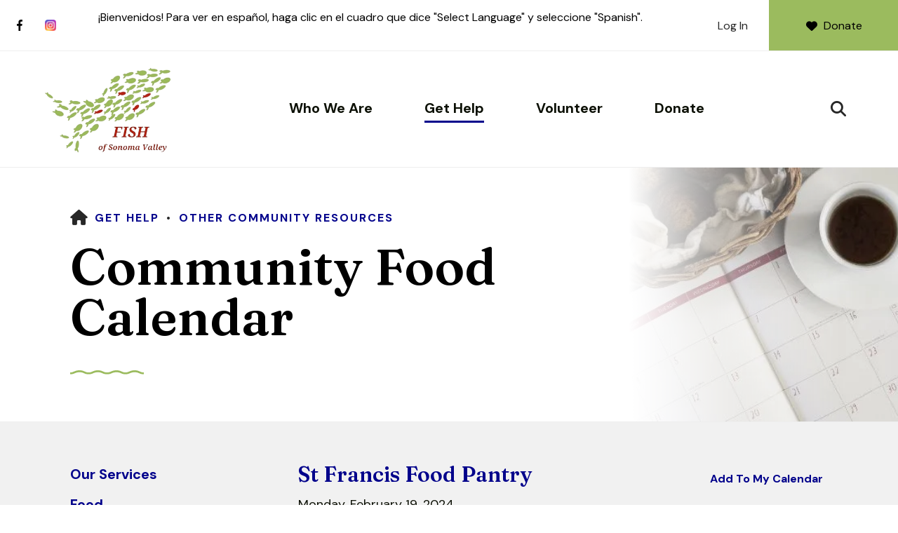

--- FILE ---
content_type: text/html; charset=UTF-8
request_url: https://fishsonoma.org/get-help/other-community-resources/food-calendar.html/event/2024/02/19/1708376400/st-francis-food-pantry/441975
body_size: 12566
content:
<!DOCTYPE html>

<!--[if lt IE 9]><html lang="en" class="no-js lt-ie10 lt-ie9"><![endif]-->
<!--[if IE 9]><html lang="en" class="no-js is-ie9 lt-ie10"><![endif]-->
<!--[if gt IE 9]><!--><html lang="en" class="no-js"><!--<![endif]-->

<head>
  <title>St Francis Food Pantry : Community Food Calendar : Other Community Resources : Get Help : Friends In Sonoma Helping (FISH)</title>
    <link rel="shortcut icon" href="https://cdn.firespring.com/images/afc75691-1994-46f1-b2ff-da024cf91963"/>


<!-- Meta tags -->
<meta charset="utf-8">
<meta name="viewport" content="width=device-width, initial-scale=1.0">

      <meta name="google-translate-customization" content="3221cd101504c1ff-8473d552847c5a7f-gc3f1ae0b4f5ac94f-1b">
  


  <meta name="description" content="calendar of food assistance in Sonoma Valley">

  <meta property="og:title" content="Community Food Calendar : Other Community Resources : Get Help : Friends In Sonoma Helping (FISH)">
  <meta property="og:url" content="https://fishsonoma.org/get-help/other-community-resources/food-calendar.html/event/2024/02/19/1708376400/st-francis-food-pantry/441975">
  <meta property="og:type" content="website">
      <meta property="og:description" content="calendar of food assistance in Sonoma Valley">
        <meta name="twitter:card" content="summary">
  <meta name="twitter:title" content="Community Food Calendar : Other Community Resources : Get Help : Friends In Sonoma Helping (FISH)">
      <meta name="twitter:description" content="calendar of food assistance in Sonoma Valley">
    
  <link rel="stylesheet" href="//cdn.firespring.com/core/v2/css/stylesheet.1769006983.css">

<!-- CSS -->
      <link rel="stylesheet" href="//cdn.firespring.com/designs/np_retreat/css/design-11470.1769006983.css">
  
<!-- SlickSlider Assets -->
  
<!-- jQuery -->
<script nonce="080b4c42ca46bcca2072b689212c72da944df42a4c23e1454e1040deeccc4f74" type="text/javascript">
  (function (window) {
    if (window.location !== window.top.location) {
      var handler = function () {
        window.top.location = window.location;
        return false;
      };
      window.onclick = handler;
      window.onkeypress = handler;
    }
  })(this);
</script>
  <script nonce="080b4c42ca46bcca2072b689212c72da944df42a4c23e1454e1040deeccc4f74" src="//cdn.firespring.com/core/v2/js/jquery.1769006983.js"></script>

<!-- Clicky Analytics -->
    <script
    nonce="080b4c42ca46bcca2072b689212c72da944df42a4c23e1454e1040deeccc4f74"
    type="text/javascript"
  >
    var firespring = { log: function () { return }, goal: function () { return } }
    var firespring_site_id = Number('101418767');
    (function () {
      var s = document.createElement('script')
      s.type = 'text/javascript'
      s.async = true
      s.src = 'https://analytics.firespring.com/js';
      (document.getElementsByTagName('head')[0] || document.getElementsByTagName('body')[0]).appendChild(s)
    })()
  </script>
<!-- End Clicky Analytics --><!-- Google External Accounts -->
<script
  async
  nonce="080b4c42ca46bcca2072b689212c72da944df42a4c23e1454e1040deeccc4f74"
  src="https://www.googletagmanager.com/gtag/js?id=G-3MXD5JNQ3T"
></script>
<script nonce="080b4c42ca46bcca2072b689212c72da944df42a4c23e1454e1040deeccc4f74">
  window.dataLayer = window.dataLayer || []

  function gtag () {dataLayer.push(arguments)}

  gtag('js', new Date())
    gtag('config', 'G-3MXD5JNQ3T')
  </script>
<!-- End Google External Accounts -->

            
  

</head>

  <body class="internal ">

  
  <a href="#main-content" class="skip-to-main" data-search-indexed="false">Skip to main content</a>

      <header class="header" id="header" data-search-indexed="false">
  <div class="wrap">
    <div class="top-header row">

      <div class="top-header--left row">
                          <div class="content-block social-media-block">
  <div class="collection collection--list" id="content_c54f1c6fe3862e2b517c05e2ee84a924">

    

    <ul class="collection__items">

        
                                      <li class="collection-item collection-item--has-image" id="content_c54f1c6fe3862e2b517c05e2ee84a924_item_14062813">
                                    <div class="collection-item__content clearfix">

                      <div id="content_c17cc896c21fc0b25c63dfe85dda0ea5_image_item_14062813"  class="collection-item-image image" style="max-width: 25px;">
    <a href="https://www.facebook.com/FISHsonoma/" target="_blank" rel="noopener noreferrer "    itemprop="url">
    <img
        loading="lazy"
        width="25"
        height="48"
        alt="Facebook"
        src="https://cdn.firespring.com/images/7a927948-d63d-49e5-8f26-c6c4d30e42be.png"
        srcset="https://cdn.firespring.com/images/7a927948-d63d-49e5-8f26-c6c4d30e42be.png 25w"
        itemprop="image"
                    >
    </a>

          </div>
          
          
                                  <div class="collection-item-description"><p>Link to the FISH facebook account</p></div>
          
        </div>
              </li>
                                          <li class="collection-item collection-item--has-image" id="content_c54f1c6fe3862e2b517c05e2ee84a924_item_14076307">
                                    <div class="collection-item__content clearfix">

                      <div id="content_c17cc896c21fc0b25c63dfe85dda0ea5_image_item_14076307"  class="collection-item-image image" style="max-width: 132px;">
    <a href="https://www.instagram.com/fishsonoma/" target="_blank" rel="noopener noreferrer "    itemprop="url">
    <img
        loading="lazy"
        width="132"
        height="132"
        alt="instagram"
        src="https://cdn.firespring.com/images/bd9e6565-ebbc-48cb-9251-0380a3d6673d.png"
        srcset="https://cdn.firespring.com/images/bd9e6565-ebbc-48cb-9251-0380a3d6673d.png 132w"
        itemprop="image"
                    >
    </a>

          </div>
          
          
                                  <div class="collection-item-description"><p><span class="collection-item-label"><a href="https://www.instagram.com/fishsonoma/" target="_blank" rel="noopener noreferrer "    itemprop="url">instagram</a></span>Link to the FISH instagram account</p></div>
          
        </div>
              </li>
      
    </ul>

    </div>
</div>
        
                          <div class="alert-container">
            <div class="content-block alert-block">
  <p>¡Bienvenidos! Para ver en español, haga clic en el cuadro que dice "Select Language" y seleccione "Spanish".</p>
</div>
          </div>
              </div>

      <div class="top-header--right row">
                          <div class="content-block google-translate-block">
  <div class="inline-process-code">
  <div style="align-items: center; display: flex; height: 73px; margin: 0;">
<div id="google_translate_element"></div>
</div>
<script nonce="080b4c42ca46bcca2072b689212c72da944df42a4c23e1454e1040deeccc4f74" type="text/javascript">
function googleTranslateElementInit() {
new google.translate.TranslateElement({pageLanguage: 'en', includedLanguages: 'en,es', layout: google.translate.TranslateElement.InlineLayout.SIMPLE}, 'google_translate_element');
}
</script>
<script nonce="080b4c42ca46bcca2072b689212c72da944df42a4c23e1454e1040deeccc4f74" src="//translate.google.com/translate_a/element.js?cb=googleTranslateElementInit" type="text/javascript"></script>
</div>
</div><div class="content-block quicklinks-block">
  <div class="collection collection--list" id="content_57368781b1db755567dc3cfd329a0dc4">

    

    <ul class="collection__items">

        
                        <li class="collection-item" id="content_57368781b1db755567dc3cfd329a0dc4_item_14063757">
                                    <div class="collection-item__content">

          
                      <div class="collection-item-label"><a href="https://fishsonoma.org/volunteer/volunteer-login.html"     itemprop="url">Log In</a></div>
          
          
        </div>
              </li>
      
    </ul>

    </div>
</div>
        
                          <div class="content-block donate-block">
  <div class="button-content" id="content_731ec73fb11ffbe4b3e95945bf8191a2">
    <div class="button-content__content">
      <a href="https://fishsonoma.org/donate/donate.html"   class="button button--icon button--icon-before"  itemprop="url">
              <i class="fa fa-fw fa-heart button--icon__before"></i>
            Donate 
            </a>
    </div>
  </div>
</div>
              </div>
    </div>

        
    <div class="bottom-header row">

            <div class="nav-logo">
        <!-- Display Logo-1 if present -->
                    <a href="https://fishsonoma.org/"><img src="https://cdn.firespring.com/images/c553f20b-24a9-4c45-8ccf-ebe587e67018.png" alt="Friends In Sonoma Helping (FISH)" title="logo"></a>
                <!-- Display portal logo if present -->
              </div>

                                                                <nav class="nav nav_primary" aria-label="Primary">

    
    <ul class="nav__list nav-ul-0 nav dropdown nav-keyboard">
      
    <li class="nav-level-0 nav__list--parent">
      <a href="https://fishsonoma.org/who-we-are/">Who We Are</a>

      
        <ul class="nav-ul-1">
           
    <li class="nav-level-1">
      <a href="https://fishsonoma.org/who-we-are/">About Us</a>

      
    </li>


    <li class="nav-level-1">
      <a href="https://fishsonoma.org/who-we-are/impact.html">Our Impact</a>

      
    </li>


    <li class="nav-level-1">
      <a href="https://fishsonoma.org/who-we-are/board-leadership.html">Leadership of FISH</a>

      
    </li>


    <li class="nav-level-1">
      <a href="https://fishsonoma.org/who-we-are/supporters.html">Partners and Supporters</a>

      
    </li>


    <li class="nav-level-1">
      <a href="https://fishsonoma.org/who-we-are/location.html">Location</a>

      
    </li>


    <li class="nav-level-1">
      <a href="https://fishsonoma.org/who-we-are/contact.html">Contact Us</a>

      
    </li>

        </ul>
      
    </li>


    <li class="nav-level-0 nav__list--parent nav__list--here">
      <a href="https://fishsonoma.org/get-help/">Get Help</a>

      
        <ul class="nav-ul-1">
           
    <li class="nav-level-1">
      <a href="https://fishsonoma.org/get-help/">Our Services</a>

      
    </li>


    <li class="nav-level-1">
      <a href="https://fishsonoma.org/get-help/food/">Food</a>

      
    </li>


    <li class="nav-level-1">
      <a href="https://fishsonoma.org/get-help/clothing.html">Clothing</a>

      
    </li>


    <li class="nav-level-1">
      <a href="https://fishsonoma.org/get-help/rent.html">Rent </a>

      
    </li>


    <li class="nav-level-1">
      <a href="https://fishsonoma.org/get-help/utilities.html">Utility Bills</a>

      
    </li>


    <li class="nav-level-1">
      <a href="https://fishsonoma.org/get-help/dental-help.html">Dental Assistance</a>

      
    </li>


    <li class="nav-level-1">
      <a href="https://fishsonoma.org/get-help/medical-equipment-loans.html">Medical Equipment </a>

      
    </li>


    <li class="nav-level-1 nav__list--parent">
      <a href="https://fishsonoma.org/get-help/transportation/">Transportation</a>

      
        <ul class="nav-ul-2">
           
    <li class="nav-level-2">
      <a href="https://fishsonoma.org/get-help/transportation/">Transportation Assistance</a>

      
    </li>


    <li class="nav-level-2">
      <a href="https://fishsonoma.org/get-help/transportation/gasoline-assistance.html">Gasoline Assistance</a>

      
    </li>

        </ul>
      
    </li>


    <li class="nav-level-1">
      <a href="https://fishsonoma.org/get-help/calendar.html">FISH Calendar of Services</a>

      
    </li>


    <li class="nav-level-1 nav__list--parent nav__list--here">
      <a href="https://fishsonoma.org/get-help/other-community-resources/">Other Community Resources</a>

      
        <ul class="nav-ul-2">
           
    <li class="nav-level-2">
      <a href="https://fishsonoma.org/get-help/other-community-resources/">Get Connected</a>

      
    </li>


    <li class="nav-level-2">
      <a href="https://fishsonoma.org/get-help/other-community-resources/grocery-providers.html">Grocery Providers</a>

      
    </li>


    <li class="nav-level-2">
      <a href="https://fishsonoma.org/get-help/other-community-resources/prepared-meals.html">Prepared Meals</a>

      
    </li>


    <li class="nav-level-2 nav__list--here">
      <a href="https://fishsonoma.org/get-help/other-community-resources/food-calendar.html">Community Food Calendar</a>

      
    </li>

        </ul>
      
    </li>

        </ul>
      
    </li>


    <li class="nav-level-0 nav__list--parent">
      <a href="https://fishsonoma.org/volunteer/">Volunteer</a>

      
        <ul class="nav-ul-1">
           
    <li class="nav-level-1">
      <a href="https://fishsonoma.org/volunteer/">Volunteering with FISH</a>

      
    </li>


    <li class="nav-level-1">
      <a href="https://fishsonoma.org/volunteer/volunteer-interest.html">Volunteer Interest Form</a>

      
    </li>


    <li class="nav-level-1">
      <a href="https://fishsonoma.org/volunteer/volunteer-login.html">Volunteer Login</a>

      
    </li>

        </ul>
      
    </li>


    <li class="nav-level-0 nav__list--parent">
      <a href="https://fishsonoma.org/donate/">Donate</a>

      
        <ul class="nav-ul-1">
           
    <li class="nav-level-1">
      <a href="https://fishsonoma.org/donate/">Donate Now</a>

      
    </li>


    <li class="nav-level-1 nav__list--parent">
      <a href="https://fishsonoma.org/donate/other-ways-to-give/">Other Ways to Give</a>

      
        <ul class="nav-ul-2">
           
    <li class="nav-level-2">
      <a href="https://fishsonoma.org/donate/other-ways-to-give/clothing-closet-items.html">Items for the Clothing Closet</a>

      
    </li>

        </ul>
      
    </li>

        </ul>
      
    </li>

    </ul>

    
  </nav>


              
                    <div class="search-container-overlay">
          <div class="content-block search-block">
  <div class="search-form search-form--0664f77722d99f91f3b478dcbed16e01" role="search">

  <form class="form--inline form--inline--no-button" novalidate>
    <div class="form-row">
      <div class="form-row__controls">
        <input aria-label="Search our site" type="search" id="search-form__input--0664f77722d99f91f3b478dcbed16e01" autocomplete="off">
      </div>
    </div>
  </form>

  <div id="search-form__results--0664f77722d99f91f3b478dcbed16e01" class="search-form__results"></div>
    <script nonce="080b4c42ca46bcca2072b689212c72da944df42a4c23e1454e1040deeccc4f74" type="text/javascript">
      var ss360Config = window.ss360Config || []
      var config = {
        style: {
          themeColor: '#333333',
          accentColor: "#000000",
          loaderType: 'circle'
        },
        searchBox: {
          selector: "#search-form__input--0664f77722d99f91f3b478dcbed16e01"
        },
        tracking: {
          providers: []
        },
        siteId: "fishsonoma.org",
        showErrors: false
      }
      if (!window.ss360Config[0]) {
        var stScript = document.createElement('script')
        stScript.type = 'text/javascript'
        stScript.async = true
        stScript.src = 'https://cdn.sitesearch360.com/v13/sitesearch360-v13.min.js'
        var entry = document.getElementsByTagName('script')[0]
        entry.parentNode.insertBefore(stScript, entry)
      }
      ss360Config.push(config)
    </script>
</div>
</div>
        </div>
        <div class="search-toggle" tabindex="0" role="button" aria-label="Search Site" aria-expanded="false">
          <i class="fa fa-search"></i>
          <span class="sr-only">SEARCH</span>
        </div>
      
            <div class="mobile-menu-toggle" tabindex="0" role="button" aria-label="Primary Navigation" aria-expanded="false">
        <svg version="1.1" xmlns="http://www.w3.org/2000/svg" xmlns:xlink="http://www.w3.org/1999/xlink" x="0" y="0" width="38.1" height="24" viewBox="0 0 38.1 24" style="overflow:visible;enable-background:new 0 0 38.1 24" xml:space="preserve"><path class="st0" d="M14.7 12.4l-1.6-1.2-.8-.6-.8-.6c.2-.3.4-.6.5-.9.2-.3.3-.6.4-1 .2-.6.2-1.2.2-1.8C12.6 2.8 9.8 0 6.3 0S0 2.9 0 6.4s2.9 6.3 6.4 6.3c.6 0 1.2-.1 1.8-.3.3-.1.7-.2 1-.4.3-.1.6-.3.8-.5l.6.8.6.8 1.2 1.6c.1.1.2.2.4.2.1 0 .2 0 .3-.2l1.6-1.6c.1-.1.1-.1.1-.2v-.3s0-.1-.1-.2zM6.3 9.7C4.5 9.7 3 8.2 3 6.3 3 4.5 4.5 3 6.3 3c1.8 0 3.3 1.5 3.3 3.3.1 1.9-1.4 3.4-3.3 3.4z"/><path class="st1" d="M38.1.5v3c0 .3-.2.5-.5.5H15.7c-.2 0-.4-.1-.5-.3-.4-1.1-.9-2-1.6-2.8-.3-.4-.1-.9.3-.9h23.6c.4 0 .6.2.6.5zM37.6 24h-33c-.3 0-.5-.2-.5-.5v-3c0-.3.2-.5.5-.5h33c.3 0 .5.2.5.5v3c0 .3-.2.5-.5.5zM38.1 10.5v3c0 .3-.2.5-.5.5H18c-.2 0-.3-.2-.2-.4.4-.8.2-1.9-.7-2.8-.3-.3-.1-.9.3-.9h20.2c.3.1.5.3.5.6z"/></svg>
        <span class="sr-only">MENU</span>
      </div>

    </div>
  </div>
</header>
  
  
    <div class="masthead-container" data-search-indexed="true" role="region" aria-label="masthead">
    <div class="wrap">
      <div class="nav nav--breadcrumbs" role="navigation" aria-label="Breadcrumbs" data-search-indexed="false">
        <ul class="nav__list">
          <li><a href="https://fishsonoma.org/"><i class="fa fa-home"></i><span class="hidden-visually">Home</span></a></li>
                                    <li><a href="https://fishsonoma.org/get-help/">Get Help</a></li>
                                                <li><a href="https://fishsonoma.org/get-help/other-community-resources/">Other Community Resources</a></li>
                                                    </ul>
      </div>
      <h1 class="page-title">Community Food Calendar</h1>

              <div class="masthead-content">
              <div id="content_dcaea4d928815219f43400ee9df09acd"  class="image" style="max-width: 500px;">
    
    <img
        loading="lazy"
        width="500"
        height="313"
        alt=""
        src="https://cdn.firespring.com/images/f609966b-f101-45be-ab8e-8aa11525633f.jpg"
        srcset="https://cdn.firespring.com/images/f609966b-f101-45be-ab8e-8aa11525633f.jpg 500w"
        itemprop="image"
                    >
    

          </div>

        </div>
            <div class="wave"></div>
    </div>
  </div>

  <main data-search-indexed="true">
    <div class="wrap">

              <div class="sidebar-container" data-search-indexed="false">

                                                  <nav class="nav nav_section_root subnav" aria-label="Secondary">

    
    <ul class="nav__list nav-ul-0 nav subnav">
      
    <li class="nav-level-0">
      <a href="https://fishsonoma.org/get-help/">Our Services</a>

      
    </li>


    <li class="nav-level-0">
      <a href="https://fishsonoma.org/get-help/food/">Food</a>

      
    </li>


    <li class="nav-level-0">
      <a href="https://fishsonoma.org/get-help/clothing.html">Clothing</a>

      
    </li>


    <li class="nav-level-0">
      <a href="https://fishsonoma.org/get-help/rent.html">Rent </a>

      
    </li>


    <li class="nav-level-0">
      <a href="https://fishsonoma.org/get-help/utilities.html">Utility Bills</a>

      
    </li>


    <li class="nav-level-0">
      <a href="https://fishsonoma.org/get-help/dental-help.html">Dental Assistance</a>

      
    </li>


    <li class="nav-level-0">
      <a href="https://fishsonoma.org/get-help/medical-equipment-loans.html">Medical Equipment </a>

      
    </li>


    <li class="nav-level-0 nav__list--parent">
      <a href="https://fishsonoma.org/get-help/transportation/">Transportation</a>

      
        <ul class="nav-ul-1">
           
    <li class="nav-level-1">
      <a href="https://fishsonoma.org/get-help/transportation/">Transportation Assistance</a>

      
    </li>


    <li class="nav-level-1">
      <a href="https://fishsonoma.org/get-help/transportation/gasoline-assistance.html">Gasoline Assistance</a>

      
    </li>

        </ul>
      
    </li>


    <li class="nav-level-0">
      <a href="https://fishsonoma.org/get-help/calendar.html">FISH Calendar of Services</a>

      
    </li>


    <li class="nav-level-0 nav__list--parent nav__list--here">
      <a href="https://fishsonoma.org/get-help/other-community-resources/">Other Community Resources</a>

      
        <ul class="nav-ul-1">
           
    <li class="nav-level-1">
      <a href="https://fishsonoma.org/get-help/other-community-resources/">Get Connected</a>

      
    </li>


    <li class="nav-level-1">
      <a href="https://fishsonoma.org/get-help/other-community-resources/grocery-providers.html">Grocery Providers</a>

      
    </li>


    <li class="nav-level-1">
      <a href="https://fishsonoma.org/get-help/other-community-resources/prepared-meals.html">Prepared Meals</a>

      
    </li>


    <li class="nav-level-1 nav__list--here">
      <a href="https://fishsonoma.org/get-help/other-community-resources/food-calendar.html">Community Food Calendar</a>

      
    </li>

        </ul>
      
    </li>

    </ul>

    
  </nav>


            
    
        
  </div>
      
            
        <div class="primary-intro-container" id="main-content">
          
                      <div class="primary-container">
              <div class="event-calendar event-calendar--details" id="content_df7bcf922896ddc6aabe2dd4e45f86d0">

  <div class="event event--single" id="content_df7bcf922896ddc6aabe2dd4e45f86d0_event_0" itemscope itemtype="https://schema.org/Event">
    
<div class="event__header">

  <div class="event-header-text">
      <h2 class="event-title" itemprop="name">St Francis Food Pantry</h2>

    <div class="event-meta">
      <div class="event-meta__date-time info-meta"><div class="event-date info-meta__date" itemprop="startDate" content="2024-02-19T13:00:00-08:00">
              Monday, February 19, 2024
            </div><div class="event-time info-meta__time"><span class="event-time__start">1:00 pm</span><span class="event-time__end">2:30 pm</span></div></div>              <div class="event-meta__location info-meta" itemprop="location" itemscope itemtype="https://schema.org/Place">
          <div class="event-meta__address" itemprop="address" itemscope itemtype="https://schema.org/PostalAddress">
                          <a href="https://maps.google.com/maps?q=469+3rd+St+West+Sonoma+CA+95476+US" class="event-meta__address-lines" itemprop="url">
                        <div class="event-meta__address1">469 3rd St West</div>
                        <div class="event-meta__city-state-zip"><span class="event-meta__address3">Sonoma, </span>
              <span class="event-meta__address4">CA</span>
              <span class="event-meta__address5">95476</span></div>
            <div class="event-meta__country">US</div>
                          </a>
                      </div>
        </div>
          </div>
</div>

  <div class="event-header-actions">
              <div class="event-add-calendar">
        <a href="https://fishsonoma.org/get-help/other-community-resources/food-calendar.html/ical/2024/02/19/1708376400/st-francis-food-pantry/441975"    rel="nofollow" itemprop="url">Add To My Calendar</a>
      </div>
      </div>
</div>
          <div class="event__content">
      
          <div class="event-details__description" itemprop="description">
    <p>3 days of groceries available weekdays from 1 p.m. - 2:30 p.m.  Arrive in person (no need to call ahead).</p>
  </div>
    </div>
      </div>

  <div class="event-calendar__return">
    <a href="https://fishsonoma.org/get-help/other-community-resources/food-calendar.html" class="nav-return">Return to Calendar</a>
  </div>

</div>
            </div>
                  </div>

      
            
    </div>

        
        
              <div class="email-marketing-container container-dark align-center" data-search-indexed="false">
        <div class="wrap">
          <div class="content-block email-marketing-block">
  <div class="email-marketing" id="78921dc5022072f29c14233366e9b7b8">


  
  
    
    <div class="e2ma_login_container">
      <script nonce="080b4c42ca46bcca2072b689212c72da944df42a4c23e1454e1040deeccc4f74" type="text/javascript" src="https://signup.e2ma.net/tts_signup/1986451/3380c944baf2d385adf4192fb6063fa9/1964908/?v=a"></script>
      <div id="load_check" class="signup_form_message">
        This form needs Javascript to display, which your browser doesn't support. <a href="https://signup.e2ma.net/signup/1986451/1964908">Sign up here</a> instead
      </div>
      <script nonce="080b4c42ca46bcca2072b689212c72da944df42a4c23e1454e1040deeccc4f74" type="text/javascript">signupFormObj.drawForm();</script>
    </div>

  

</div>

<script nonce="080b4c42ca46bcca2072b689212c72da944df42a4c23e1454e1040deeccc4f74" type="text/javascript">
  $(document).ready(function () {
    $('.email-marketing#' + '78921dc5022072f29c14233366e9b7b8').fdpEmailMarketingInlineLabels({"inlineLabels":false});
  });
</script>
</div>
        </div>
      </div>
    
  </main>

          <footer data-search-indexed="false">
  <div class="row--top">
    <div class="wrap row">

                    <div class="content-block social-media-block">
  <div class="collection collection--list" id="content_c54f1c6fe3862e2b517c05e2ee84a924">

    

    <ul class="collection__items">

        
                                      <li class="collection-item collection-item--has-image" id="content_c54f1c6fe3862e2b517c05e2ee84a924_item_14062813">
                                    <div class="collection-item__content clearfix">

                      <div id="content_c17cc896c21fc0b25c63dfe85dda0ea5_image_item_14062813"  class="collection-item-image image" style="max-width: 25px;">
    <a href="https://www.facebook.com/FISHsonoma/" target="_blank" rel="noopener noreferrer "    itemprop="url">
    <img
        loading="lazy"
        width="25"
        height="48"
        alt="Facebook"
        src="https://cdn.firespring.com/images/7a927948-d63d-49e5-8f26-c6c4d30e42be.png"
        srcset="https://cdn.firespring.com/images/7a927948-d63d-49e5-8f26-c6c4d30e42be.png 25w"
        itemprop="image"
                    >
    </a>

          </div>
          
          
                                  <div class="collection-item-description"><p>Link to the FISH facebook account</p></div>
          
        </div>
              </li>
                                          <li class="collection-item collection-item--has-image" id="content_c54f1c6fe3862e2b517c05e2ee84a924_item_14076307">
                                    <div class="collection-item__content clearfix">

                      <div id="content_c17cc896c21fc0b25c63dfe85dda0ea5_image_item_14076307"  class="collection-item-image image" style="max-width: 132px;">
    <a href="https://www.instagram.com/fishsonoma/" target="_blank" rel="noopener noreferrer "    itemprop="url">
    <img
        loading="lazy"
        width="132"
        height="132"
        alt="instagram"
        src="https://cdn.firespring.com/images/bd9e6565-ebbc-48cb-9251-0380a3d6673d.png"
        srcset="https://cdn.firespring.com/images/bd9e6565-ebbc-48cb-9251-0380a3d6673d.png 132w"
        itemprop="image"
                    >
    </a>

          </div>
          
          
                                  <div class="collection-item-description"><p><span class="collection-item-label"><a href="https://www.instagram.com/fishsonoma/" target="_blank" rel="noopener noreferrer "    itemprop="url">instagram</a></span>Link to the FISH instagram account</p></div>
          
        </div>
              </li>
      
    </ul>

    </div>
</div>
      
                    <div class="content-block footer-links-block">
  <div class="collection collection--list" id="content_76185aa01a73eae269611a7568674342">

    

    <ul class="collection__items">

        
                        <li class="collection-item" id="content_76185aa01a73eae269611a7568674342_item_14062823">
                                    <div class="collection-item__content">

          
                      <div class="collection-item-label"><a href="https://fishsonoma.org/who-we-are/about.html"     itemprop="url">Who We Are</a></div>
          
          
        </div>
              </li>
                            <li class="collection-item" id="content_76185aa01a73eae269611a7568674342_item_14062824">
                                    <div class="collection-item__content">

          
                      <div class="collection-item-label"><a href="https://fishsonoma.org/get-help/get-help-from-fish.html"     itemprop="url">Get Help</a></div>
          
          
        </div>
              </li>
                            <li class="collection-item" id="content_76185aa01a73eae269611a7568674342_item_14062825">
                                    <div class="collection-item__content">

          
                      <div class="collection-item-label"><a href="https://fishsonoma.org/volunteer/overview.html"     itemprop="url">Volunteer</a></div>
          
          
        </div>
              </li>
                            <li class="collection-item" id="content_76185aa01a73eae269611a7568674342_item_14062826">
                                    <div class="collection-item__content">

          
                      <div class="collection-item-label"><a href="https://fishsonoma.org/donate/donate.html"     itemprop="url">Donate</a></div>
          
          
        </div>
              </li>
                            <li class="collection-item" id="content_76185aa01a73eae269611a7568674342_item_14073902">
                                    <div class="collection-item__content">

          
                      <div class="collection-item-label"><a href="https://fishsonoma.org/who-we-are/contact.html"     itemprop="url">Contact Us</a></div>
          
          
        </div>
              </li>
      
    </ul>

    </div>
</div>
      
            <div class="phone-container">
                  <div class="content-block phone-block">
  <h5><a href="tel:+17079960111">(707)&nbsp;</a><a href="tel:7079960111">996-0111</a></h5>
</div>
                </div>

    </div>
  </div>

    
  <div class="row--middle">
    <div class="wrap">
      <div class="locations-container">
        <div class="locations-hours locations-hours--variable">

  <div class="location location--1" itemscope itemtype="https://schema.org/Organization">

              
    <div class="location__info">

              
          <div class="location__address" itemprop="address" itemscope itemtype="https://schema.org/PostalAddress">

                          
                <div class="location-address location-address--1" itemprop="streetAddress">
                  P.O. Box 507
                </div>

                                        
                <div class="location-address location-address--2" itemprop="streetAddress">
                  Sonoma, California 95476
                </div>

                          
          </div>

              
                    
              
          <div class="location__links">
            <div class="location-links-email">
                                              <span class="value"><a href="https://fishsonoma.org/who-we-are/contact.html">Contact FISH</a></span>
                          </div>
          </div>

              
              
          <div class="location__hours">
            
          </div>

              
    </div>
  </div>


</div>      </div>
    </div>
  </div>

  <div class="row--bottom align-center">
    <div class="wrap row">

      <div class="copy-container">
        &copy;
        2026
        Friends In Sonoma Helping (FISH)
      </div>

            <div class="policy-links">
              <!-- BEGIN privacy policy -->
        <div class="policy-link policy-link--privacy">

          <a href="#privacy-policy" class="lightbox lightbox--inline js-lightbox--inline">Privacy Policy</a>

          <div id="privacy-policy" class="inline-popup inline-popup--medium mfp-hide">

            <div class="policy-title">
              <h2>Privacy Policy</h2>
            </div>

            <div class="policy-content">
              <ol>

<li><strong>What Information Do We Collect?</strong>
When you visit our website you may provide us with two types of information: personal information you knowingly choose to disclose that is collected on an individual basis and website use information collected on an aggregate basis as you and others browse our website.</li>

<li><strong>Personal Information You Choose to Provide</strong>
We may request that you voluntarily supply us with personal information, including your email address, postal address, home or work telephone number and other personal information for such purposes as correspondence, placing an order, requesting an estimate, or participating in online surveys.
If you choose to correspond with us through email, we may retain the content of your email messages together with your email address and our responses. We provide the same protections for these electronic communications that we employ in the maintenance of information received by mail and telephone.</li>

<li><strong>Website Use Information</strong>
Similar to other websites, our site may utilize a standard technology called "cookies" (see explanation below, "What Are Cookies?") and web server logs to collect information about how our website is used. Information gathered through cookies and server logs may include the date and time of visits, the pages viewed, time spent at our website, and the sites visited just before and just after ours. This information is collected on an aggregate basis. None of this information is associated with you as an individual.</li>

<li><strong>How Do We Use the Information That You Provide to Us?</strong>
Broadly speaking, we use personal information for purposes of administering our business activities, providing service and support and making available other products and services to our customers and prospective customers. Occasionally, we may also use the information we collect to notify you about important changes to our website, new services and special offers we think you will find valuable. The lists used to send you product and service offers are developed and managed under our traditional standards designed to safeguard the security and privacy of all personal information provided by our users. You may at any time to notify us of your desire not to receive these offers.</li>

<li><strong>What Are Cookies?</strong>
Cookies are a feature of web browser software that allows web servers to recognize the computer used to access a website. Cookies are small pieces of data that are stored by a user's web browser on the user's hard drive. Cookies can remember what information a user accesses on one web page to simplify subsequent interactions with that website by the same user or to use the information to streamline the user's transactions on related web pages. This makes it easier for a user to move from web page to web page and to complete commercial transactions over the Internet. Cookies should make your online experience easier and more personalized.</li>

<li><strong>How Do We Use Information Collected From Cookies?</strong>
We use website browser software tools such as cookies and web server logs to gather information about our website users' browsing activities, in order to constantly improve our website and better serve our users. This information assists us to design and arrange our web pages in the most user-friendly manner and to continually improve our website to better meet the needs of our users and prospective users.
Cookies help us collect important business and technical statistics. The information in the cookies lets us trace the paths followed by users to our website as they move from one page to another. Web server logs allow us to count how many people visit our website and evaluate our website's visitor capacity. We do not use these technologies to capture your individual email address or any personally identifying information about you.</li>

<li><strong>Notice of New Services and Changes</strong>
Occasionally, we may use the information we collect to notify you about important changes to our website, new services and special offers we think you will find valuable. As a user of our website, you will be given the opportunity to notify us of your desire not to receive these offers by clicking on a response box when you receive such an offer or by sending us an email request.</li>

<li><strong>How Do We Secure Information Transmissions?</strong>
When you send confidential personal information to us on our website, a secure server software which we have licensed encrypts all information you input before it is sent to us. The information is scrambled en route and decoded once it reaches our website.
Other email that you may send to us may not be secure unless we advise you that security measures will be in place prior to your transmitting the information. For that reason, we ask that you do not send confidential information such as Social Security, credit card, or account numbers to us through an unsecured email.</li>

<li><strong>How Do We Protect Your Information?</strong>
Information Security -- We utilize encryption/security software to safeguard the confidentiality of personal information we collect from unauthorized access or disclosure and accidental loss, alteration or destruction.
Evaluation of Information Protection Practices -- Periodically, our operations and business practices are reviewed for compliance with organization policies and procedures governing the security, confidentiality and quality of our information.
Employee Access, Training and Expectations -- Our organization values, ethical standards, policies and practices are committed to the protection of user information. In general, our business practices limit employee access to confidential information, and limit the use and disclosure of such information to authorized persons, processes and transactions.</li>

<li><strong>How Can You Access and Correct Your Information?</strong>
You may request access to all your personally identifiable information that we collect online and maintain in our database by emailing us using the contact form provided to you within the site structure of our website.</li>

<li><strong>Do We Disclose Information to Outside Parties?</strong>
We may provide aggregate information about our customers, sales, website traffic patterns and related website information to our affiliates or reputable third parties, but this information will not include personally identifying data, except as otherwise provided in this privacy policy.</li>

<li><strong>What About Legally Compelled Disclosure of Information?</strong>
We may disclose information when legally compelled to do so, in other words, when we, in good faith, believe that the law requires it or for the protection of our legal rights.</li>

<li><strong>Permission to Use of Materials</strong>
The right to download and store or output the materials in our website is granted for the user's personal use only, and materials may not be reproduced in any edited form. Any other reproduction, transmission, performance, display or editing of these materials by any means mechanical or electronic without our express written permission is strictly prohibited. Users wishing to obtain permission to reprint or reproduce any materials appearing on this site may contact us directly.</li>

</ol>
            </div>

          </div>

        </div>
        <!-- END privacy policy -->
      
              <!-- BEGIN terms & conditions -->
        <div class="policy-link policy-link--terms-conditions">

          <a href="#terms-conditions" class="lightbox lightbox--inline js-lightbox--inline">Terms &amp; Conditions</a>

          <div id="terms-conditions" class="inline-popup inline-popup--medium mfp-hide">

            <div class="policy-title">

              <h2>Terms &amp; Conditions</h2>

            </div>

            <div class="policy-content">
              <h2>Donation Refund Policy</h2>

We are grateful for your donation and support of our organization. If you have made an error in making your donation or change your mind about contributing to our organization please contact us.  Refunds are returned using the original method of payment. If you made your donation by credit card, your refund will be credited to that same credit card.

<h2>Automated Recurring Donation Cancellation</h2>

Ongoing support is important to enabling projects to continue their work, so we encourage donors to continue to contribute to projects over time. But if you must cancel your recurring donation, please notify us.
            </div>

          </div>

        </div>
        <!-- END terms & conditions -->
          </div>
  
      <div class="powered-by">
  Crafted by <a href="https://www.firespring.com/services/nonprofit-website-builder/" target="_blank" rel="noopener noreferrer">Firespring</a>
</div>

    </div>
  </div>
</footer>
      
  <section class="mobile-container container-dark" data-search-indexed="false">
  <div class="mobile-menu-wrap">

                                                  <nav class="nav mobile accordion" aria-label="Secondary">

    
    <ul class="nav__list nav-ul-0 nav">
      
    <li class="nav-level-0 nav__list--parent">
      <a href="https://fishsonoma.org/who-we-are/">Who We Are</a>

      
        <ul class="nav-ul-1">
           
    <li class="nav-level-1">
      <a href="https://fishsonoma.org/who-we-are/">About Us</a>

      
    </li>


    <li class="nav-level-1">
      <a href="https://fishsonoma.org/who-we-are/impact.html">Our Impact</a>

      
    </li>


    <li class="nav-level-1">
      <a href="https://fishsonoma.org/who-we-are/board-leadership.html">Leadership of FISH</a>

      
    </li>


    <li class="nav-level-1">
      <a href="https://fishsonoma.org/who-we-are/supporters.html">Partners and Supporters</a>

      
    </li>


    <li class="nav-level-1">
      <a href="https://fishsonoma.org/who-we-are/location.html">Location</a>

      
    </li>


    <li class="nav-level-1">
      <a href="https://fishsonoma.org/who-we-are/contact.html">Contact Us</a>

      
    </li>

        </ul>
      
    </li>


    <li class="nav-level-0 nav__list--parent nav__list--here">
      <a href="https://fishsonoma.org/get-help/">Get Help</a>

      
        <ul class="nav-ul-1">
           
    <li class="nav-level-1">
      <a href="https://fishsonoma.org/get-help/">Our Services</a>

      
    </li>


    <li class="nav-level-1">
      <a href="https://fishsonoma.org/get-help/food/">Food</a>

      
    </li>


    <li class="nav-level-1">
      <a href="https://fishsonoma.org/get-help/clothing.html">Clothing</a>

      
    </li>


    <li class="nav-level-1">
      <a href="https://fishsonoma.org/get-help/rent.html">Rent </a>

      
    </li>


    <li class="nav-level-1">
      <a href="https://fishsonoma.org/get-help/utilities.html">Utility Bills</a>

      
    </li>


    <li class="nav-level-1">
      <a href="https://fishsonoma.org/get-help/dental-help.html">Dental Assistance</a>

      
    </li>


    <li class="nav-level-1">
      <a href="https://fishsonoma.org/get-help/medical-equipment-loans.html">Medical Equipment </a>

      
    </li>


    <li class="nav-level-1 nav__list--parent">
      <a href="https://fishsonoma.org/get-help/transportation/">Transportation</a>

      
        <ul class="nav-ul-2">
           
    <li class="nav-level-2">
      <a href="https://fishsonoma.org/get-help/transportation/">Transportation Assistance</a>

      
    </li>


    <li class="nav-level-2">
      <a href="https://fishsonoma.org/get-help/transportation/gasoline-assistance.html">Gasoline Assistance</a>

      
    </li>

        </ul>
      
    </li>


    <li class="nav-level-1">
      <a href="https://fishsonoma.org/get-help/calendar.html">FISH Calendar of Services</a>

      
    </li>


    <li class="nav-level-1 nav__list--parent nav__list--here">
      <a href="https://fishsonoma.org/get-help/other-community-resources/">Other Community Resources</a>

      
        <ul class="nav-ul-2">
           
    <li class="nav-level-2">
      <a href="https://fishsonoma.org/get-help/other-community-resources/">Get Connected</a>

      
    </li>


    <li class="nav-level-2">
      <a href="https://fishsonoma.org/get-help/other-community-resources/grocery-providers.html">Grocery Providers</a>

      
    </li>


    <li class="nav-level-2">
      <a href="https://fishsonoma.org/get-help/other-community-resources/prepared-meals.html">Prepared Meals</a>

      
    </li>


    <li class="nav-level-2 nav__list--here">
      <a href="https://fishsonoma.org/get-help/other-community-resources/food-calendar.html">Community Food Calendar</a>

      
    </li>

        </ul>
      
    </li>

        </ul>
      
    </li>


    <li class="nav-level-0 nav__list--parent">
      <a href="https://fishsonoma.org/volunteer/">Volunteer</a>

      
        <ul class="nav-ul-1">
           
    <li class="nav-level-1">
      <a href="https://fishsonoma.org/volunteer/">Volunteering with FISH</a>

      
    </li>


    <li class="nav-level-1">
      <a href="https://fishsonoma.org/volunteer/volunteer-interest.html">Volunteer Interest Form</a>

      
    </li>


    <li class="nav-level-1">
      <a href="https://fishsonoma.org/volunteer/volunteer-login.html">Volunteer Login</a>

      
    </li>

        </ul>
      
    </li>


    <li class="nav-level-0 nav__list--parent">
      <a href="https://fishsonoma.org/donate/">Donate</a>

      
        <ul class="nav-ul-1">
           
    <li class="nav-level-1">
      <a href="https://fishsonoma.org/donate/">Donate Now</a>

      
    </li>


    <li class="nav-level-1 nav__list--parent">
      <a href="https://fishsonoma.org/donate/other-ways-to-give/">Other Ways to Give</a>

      
        <ul class="nav-ul-2">
           
    <li class="nav-level-2">
      <a href="https://fishsonoma.org/donate/other-ways-to-give/clothing-closet-items.html">Items for the Clothing Closet</a>

      
    </li>

        </ul>
      
    </li>

        </ul>
      
    </li>

    </ul>

    
  </nav>


          
              <div class="content-block google-translate-block">
  <div class="inline-process-code">
  <div style="align-items: center; display: flex; height: 73px; margin: 0;">
<div id="google_translate_element"></div>
</div>
<script nonce="080b4c42ca46bcca2072b689212c72da944df42a4c23e1454e1040deeccc4f74" type="text/javascript">
function googleTranslateElementInit() {
new google.translate.TranslateElement({pageLanguage: 'en', includedLanguages: 'en,es', layout: google.translate.TranslateElement.InlineLayout.SIMPLE}, 'google_translate_element');
}
</script>
<script nonce="080b4c42ca46bcca2072b689212c72da944df42a4c23e1454e1040deeccc4f74" src="//translate.google.com/translate_a/element.js?cb=googleTranslateElementInit" type="text/javascript"></script>
</div>
</div><div class="content-block quicklinks-block">
  <div class="collection collection--list" id="content_57368781b1db755567dc3cfd329a0dc4">

    

    <ul class="collection__items">

        
                        <li class="collection-item" id="content_57368781b1db755567dc3cfd329a0dc4_item_14063757">
                                    <div class="collection-item__content">

          
                      <div class="collection-item-label"><a href="https://fishsonoma.org/volunteer/volunteer-login.html"     itemprop="url">Log In</a></div>
          
          
        </div>
              </li>
      
    </ul>

    </div>
</div>
    
  </div>
  <div class="mobile-footer">

              <div class="content-block search-2-block">
  <div class="search-form search-form--4b196847f80f0471c3e0c0ce6b316944" role="search">

  <form class="form--inline form--inline--no-button" novalidate>
    <div class="form-row">
      <div class="form-row__controls">
        <input aria-label="Search our site" type="search" id="search-form__input--4b196847f80f0471c3e0c0ce6b316944" autocomplete="off">
      </div>
    </div>
  </form>

  <div id="search-form__results--4b196847f80f0471c3e0c0ce6b316944" class="search-form__results"></div>
    <script nonce="080b4c42ca46bcca2072b689212c72da944df42a4c23e1454e1040deeccc4f74" type="text/javascript">
      var ss360Config = window.ss360Config || []
      var config = {
        style: {
          themeColor: '#333333',
          accentColor: "#000000",
          loaderType: 'circle'
        },
        searchBox: {
          selector: "#search-form__input--4b196847f80f0471c3e0c0ce6b316944"
        },
        tracking: {
          providers: []
        },
        siteId: "fishsonoma.org",
        showErrors: false
      }
      if (!window.ss360Config[0]) {
        var stScript = document.createElement('script')
        stScript.type = 'text/javascript'
        stScript.async = true
        stScript.src = 'https://cdn.sitesearch360.com/v13/sitesearch360-v13.min.js'
        var entry = document.getElementsByTagName('script')[0]
        entry.parentNode.insertBefore(stScript, entry)
      }
      ss360Config.push(config)
    </script>
</div>
</div>
    
        <div class="mobile-menu-toggle-wrapper">
      <div class="mobile-menu-toggle" tabindex="0" role="button" aria-label="Close Mobile Menu">
        <i class="fa fa-times"></i>
        <span class="sr-only">MENU CLOSE</span>
      </div>
    </div>
    
  </div>
</section>

  
  



  <script nonce="080b4c42ca46bcca2072b689212c72da944df42a4c23e1454e1040deeccc4f74" src="//cdn.firespring.com/core/v2/js/footer_scripts.1769006983.js"></script>

  <script nonce="080b4c42ca46bcca2072b689212c72da944df42a4c23e1454e1040deeccc4f74" id="e2ma-embed">window.e2ma = window.e2ma || {};
    e2ma.accountId = '1964908';</script>
  <script nonce="080b4c42ca46bcca2072b689212c72da944df42a4c23e1454e1040deeccc4f74" src="//embed.e2ma.net/e2ma.js" async="async"></script>
<script nonce="080b4c42ca46bcca2072b689212c72da944df42a4c23e1454e1040deeccc4f74">
  (function(h,o,u,n,d) {
    h=h[d]=h[d]||{q:[],onReady:function(c){h.q.push(c)}}
    d=o.createElement(u);d.async=1;d.src=n
    n=o.getElementsByTagName(u)[0];n.parentNode.insertBefore(d,n)
  })(window,document,'script','https://www.datadoghq-browser-agent.com/us1/v6/datadog-rum.js','DD_RUM')

  // regex patterns to identify known bot instances:
  let botPattern = "(googlebot\/|bot|Googlebot-Mobile|Googlebot-Image|Google favicon|Mediapartners-Google|bingbot|slurp|java|wget|curl|Commons-HttpClient|Python-urllib|libwww|httpunit|nutch|phpcrawl|msnbot|jyxobot|FAST-WebCrawler|FAST Enterprise Crawler|biglotron|teoma|convera|seekbot|gigablast|exabot|ngbot|ia_archiver|GingerCrawler|webmon |httrack|webcrawler|grub.org|UsineNouvelleCrawler|antibot|netresearchserver|speedy|fluffy|bibnum.bnf|findlink|msrbot|panscient|yacybot|AISearchBot|IOI|ips-agent|tagoobot|MJ12bot|dotbot|woriobot|yanga|buzzbot|mlbot|yandexbot|purebot|Linguee Bot|Voyager|CyberPatrol|voilabot|baiduspider|citeseerxbot|spbot|twengabot|postrank|turnitinbot|scribdbot|page2rss|sitebot|linkdex|Adidxbot|blekkobot|ezooms|dotbot|Mail.RU_Bot|discobot|heritrix|findthatfile|europarchive.org|NerdByNature.Bot|sistrix crawler|ahrefsbot|Aboundex|domaincrawler|wbsearchbot|summify|ccbot|edisterbot|seznambot|ec2linkfinder|gslfbot|aihitbot|intelium_bot|facebookexternalhit|yeti|RetrevoPageAnalyzer|lb-spider|sogou|lssbot|careerbot|wotbox|wocbot|ichiro|DuckDuckBot|lssrocketcrawler|drupact|webcompanycrawler|acoonbot|openindexspider|gnam gnam spider|web-archive-net.com.bot|backlinkcrawler|coccoc|integromedb|content crawler spider|toplistbot|seokicks-robot|it2media-domain-crawler|ip-web-crawler.com|siteexplorer.info|elisabot|proximic|changedetection|blexbot|arabot|WeSEE:Search|niki-bot|CrystalSemanticsBot|rogerbot|360Spider|psbot|InterfaxScanBot|Lipperhey SEO Service|CC Metadata Scaper|g00g1e.net|GrapeshotCrawler|urlappendbot|brainobot|fr-crawler|binlar|SimpleCrawler|Livelapbot|Twitterbot|cXensebot|smtbot|bnf.fr_bot|A6-Indexer|ADmantX|Facebot|Twitterbot|OrangeBot|memorybot|AdvBot|MegaIndex|SemanticScholarBot|ltx71|nerdybot|xovibot|BUbiNG|Qwantify|archive.org_bot|Applebot|TweetmemeBot|crawler4j|findxbot|SemrushBot|yoozBot|lipperhey|y!j-asr|Domain Re-Animator Bot|AddThis)";

  let regex = new RegExp(botPattern, 'i');

  // define var conditionalSampleRate as 0 if the userAgent matches a pattern in botPatterns
  // otherwise, define conditionalSampleRate as 100
  let conditionalSampleRate = regex.test(navigator.userAgent) ? 0 : 10;
  window.DD_RUM.onReady(function() {
    window.DD_RUM.init({
      applicationId: 'a1c5469d-ab6f-4740-b889-5955b6c24e72',
      clientToken: 'pub9ae25d27d775da672cae8a79ec522337',
      site: 'datadoghq.com',
      service: 'fdp',
      env: 'production',
      sessionSampleRate: conditionalSampleRate,
      sessionReplaySampleRate: 0,
      defaultPrivacyLevel: 'mask',
      trackUserInteractions: true,
      trackResources: true,
      trackLongTasks: 1,
      traceContextInjection: 'sampled'
    });
  });
</script>

  <script nonce="080b4c42ca46bcca2072b689212c72da944df42a4c23e1454e1040deeccc4f74" src="https://cdn.firespring.com/core/v2/js/fireSlider/velocity.min.js"></script>
  <script nonce="080b4c42ca46bcca2072b689212c72da944df42a4c23e1454e1040deeccc4f74" src="https://cdn.firespring.com/core/v2/js/fireSlider/jquery.fireSlider.velocity.js"></script>
        <script type="application/javascript" nonce="080b4c42ca46bcca2072b689212c72da944df42a4c23e1454e1040deeccc4f74">
      $(document).ready(() => {
        var noneEffect = function(element, options) {
          element.velocity({translateX: [(options.nextPos + '%'), (options.currPos + '%')]}, {duration: 0, queue: options.effect, easing: [0]});
        }
        fireSlider.prototype.Effects.register('none', noneEffect);
      })
    </script>
  

  <noscript><p><img
        alt="Firespring Analytics"
        width="1"
        height="1"
        src="https://analytics.firespring.com//101418767.gif"
      /></p></noscript>
              <script nonce="080b4c42ca46bcca2072b689212c72da944df42a4c23e1454e1040deeccc4f74" src="//cdn.firespring.com/designs/np_retreat/js/8247b22743a1ed8d863be45f83512742ead5361f.1769006983.js" type="text/javascript"></script>
            </body>


</html>

--- FILE ---
content_type: text/css
request_url: https://cdn.firespring.com/designs/np_retreat/css/design-11470.1769006983.css
body_size: 70788
content:
@import url(https://fonts.googleapis.com/css2?family=DM+Sans:ital,wght@0,400;0,500;0,700;1,400;1,500;1,700&family=Fraunces:ital,wght@0,300;0,400;0,500;0,600;0,700;1,300;1,400;1,500;1,600;1,700&display=swap);h1,h2,h3,h4,h5,h6{font-family:Fraunces,serif;font-weight:600;color:#000;margin-top:0;margin-bottom:1rem;line-height:1.2}h1{font-size:3.6rem;line-height:1}h2{font-size:3rem;line-height:1}h3{font-size:2.5rem;line-height:1.3;font-weight:400}h4{font-size:2rem;line-height:1.3;margin-bottom:.75rem;font-weight:400}h5{line-height:1.5;margin-bottom:.5rem;font-weight:400}h6{font-family:"DM Sans",sans-serif;font-size:.8rem;font-weight:600;letter-spacing:2px;line-height:1.7;margin-bottom:.5rem;text-transform:uppercase}@media only screen and (max-width:1024px){h1{font-size:2.75rem}h2{font-size:2rem;line-height:1.3}h3{font-size:1.75rem}h4{font-size:1.5rem;line-height:1.4;margin-bottom:.75rem}}@media only screen and (max-width:800px){h1{font-size:1.65rem;line-height:1.3;margin-bottom:.75rem}h2{font-size:1.5rem;line-height:1.3;margin-bottom:.75rem}h3{font-size:1.35rem;margin-bottom:.5rem}h4{font-size:1.2rem;margin-bottom:.5rem}h5{font-size:1rem}}html{font-size:20px}body{margin:0;padding:0;text-rendering:geometricPrecision;font-family:"DM Sans",sans-serif;font-weight:400;font-size:20px;color:#0c1005;line-height:1.4;opacity:0}@media only screen and (max-width:800px){body{font-size:.9rem}}.wrap{margin:0 auto;max-width:1160px;padding:0 10px}@media only screen and (min-width:321px){.wrap{padding:0 20px}}@media only screen and (min-width:641px){.wrap{padding:0 30px}}@media only screen and (min-width:801px){.wrap{padding:0 40px}}a.skip-to-main{align-items:center;background:#000;border:2px solid #000;clip:none;display:flex;font-weight:600;font-size:20px;height:50px;justify-content:center;width:100%;padding:12px 20px;position:static;outline:0;margin:-50px 0 0;text-align:center;transition:all .3s ease}a.skip-to-main,a.skip-to-main:link,a.skip-to-main:visited{color:#fff}a.skip-to-main:focus,a.skip-to-main:link:focus,a.skip-to-main:visited:focus{color:#fff;margin-top:0;text-decoration:none}a.skip-to-main:focus:hover,a.skip-to-main:link:focus:hover,a.skip-to-main:visited:focus:hover{background:#fff;color:#000}a.skip-to-main:active,a.skip-to-main:hover,a.skip-to-main:link:active,a.skip-to-main:link:hover,a.skip-to-main:visited:active,a.skip-to-main:visited:hover{color:#fff;text-decoration:none}.row{display:flex}@media only screen and (max-width:800px){.row{display:block}}.sb-float-left+.fundraising-campaign-progress::before,.sb-float-left+.image-slideshow::before,.sb-float-left+style+form::before,.sb-float-right+.fundraising-campaign-progress::before,.sb-float-right+.image-slideshow::before,.sb-float-right+style+form::before{clear:both;content:"";display:table}em,i{font-style:italic;line-height:inherit}b,strong{font-weight:600;line-height:inherit}small{font-size:60%;line-height:inherit}.align-center{text-align:center}a,a:link,a:visited{color:#9e4019;cursor:pointer;text-decoration:underline;-webkit-text-decoration-color:rgba(0,0,0,0);text-decoration-color:rgba(0,0,0,0);text-underline-offset:3px;text-decoration-thickness:2px;transition:all .3s ease}a:active,a:focus,a:hover,a:link:active,a:link:focus,a:link:hover,a:visited:active,a:visited:focus,a:visited:hover{color:#9e4019;-webkit-text-decoration-color:#9e4019;text-decoration-color:#9e4019;outline:0}a:focus-visible,a:link:focus-visible,a:visited:focus-visible{outline:-webkit-focus-ring-color auto 1px}.container-dark{color:#fff}.container-dark tfoot,.container-dark thead{color:#fff}.container-dark .form-control-info,.container-dark form{color:#fff}.container-dark h5.form-title{color:#fff!important}.container-dark a,.container-dark a:link,.container-dark a:visited{color:#fff;cursor:pointer;text-decoration:underline;-webkit-text-decoration-color:rgba(0,0,0,0);text-decoration-color:rgba(0,0,0,0);text-underline-offset:3px;text-decoration-thickness:2px;transition:all .3s ease}.container-dark a:active,.container-dark a:focus,.container-dark a:hover,.container-dark a:link:active,.container-dark a:link:focus,.container-dark a:link:hover,.container-dark a:visited:active,.container-dark a:visited:focus,.container-dark a:visited:hover{color:#fff;-webkit-text-decoration-color:#fff;text-decoration-color:#fff;outline:0}.container-dark a:focus-visible,.container-dark a:link:focus-visible,.container-dark a:visited:focus-visible{outline:-webkit-focus-ring-color auto 1px}.container-dark h1,.container-dark h2,.container-dark h3,.container-dark h4,.container-dark h5,.container-dark h6{color:#fff}.container-dark .wizard-step a,.container-dark .wizard-step a:link,.container-dark .wizard-step a:visited{color:#767676;cursor:pointer;text-decoration:underline;-webkit-text-decoration-color:rgba(0,0,0,0);text-decoration-color:rgba(0,0,0,0);text-underline-offset:3px;text-decoration-thickness:2px;transition:all .3s ease}.container-dark .wizard-step a:active,.container-dark .wizard-step a:focus,.container-dark .wizard-step a:hover,.container-dark .wizard-step a:link:active,.container-dark .wizard-step a:link:focus,.container-dark .wizard-step a:link:hover,.container-dark .wizard-step a:visited:active,.container-dark .wizard-step a:visited:focus,.container-dark .wizard-step a:visited:hover{color:#767676;-webkit-text-decoration-color:#767676;text-decoration-color:#767676;outline:0}.container-dark .wizard-step a:focus-visible,.container-dark .wizard-step a:link:focus-visible,.container-dark .wizard-step a:visited:focus-visible{outline:-webkit-focus-ring-color auto 1px}p{font-family:inherit;font-weight:inherit;font-size:inherit;line-height:1.4;margin-bottom:1.25rem}hr{height:2px;width:100%;background:#ea784f;border:0}@keyframes slide-down{0%{opacity:0;transform:translateY(-100px)}100%{opacity:1;transform:translateY(0)}}@keyframes slide-right{0%{opacity:0;transform:translateX(-100px)}100%{opacity:1;transform:translateX(0)}}nav.nav_primary:nth-last-child(2){margin-right:20px}nav.nav_primary ul{width:100%;display:flex;list-style:none;margin:0;padding:0;z-index:1000}nav.nav_primary li{position:relative}nav.nav_primary a,nav.nav_primary a:link,nav.nav_primary a:visited{display:block;text-decoration:none}nav.nav_primary .nav-ul-1 .nav__list--parent:hover::after{color:#9e4019}nav.nav_primary .nav-ul-1 .nav__list--parent a{padding-right:1.2rem}nav.nav_primary .nav-ul-1 .nav__list--parent::after{content:"";font-family:FontAwesome;font-style:normal;font-weight:400;text-decoration:inherit;position:absolute;top:50%;right:0;transform:translateY(-50%);color:#0c1005;font-size:.8rem;padding:0 10px;z-index:1}nav.nav_primary .nav-ul-2 .nav__list--parent::after{color:#0c1005}nav.nav_primary .nav-ul-2 .nav__list--parent:hover::after{color:#9e4019}nav.nav_primary .nav-ul-0>li{border-bottom:3px solid transparent;margin:10px 37px}nav.nav_primary .nav-ul-0>li:focus-within,nav.nav_primary .nav-ul-0>li:hover{border-bottom:3px solid #ea784f}nav.nav_primary .nav-ul-0>li>a{white-space:nowrap}nav.nav_primary .nav-ul-0>li:nth-last-child(-n+1) .nav-ul-2,nav.nav_primary .nav-ul-0>li:nth-last-child(-n+1) .nav-ul-3{left:unset;right:100%}nav.nav_primary .nav-ul-0 li:focus-within>a,nav.nav_primary .nav-ul-0 li:hover>a{color:#0c1005;outline:0}nav.nav_primary .nav-ul-0 a{color:#0c1005;font-size:1rem;font-weight:600;padding:4px 0}nav.nav_primary .nav-ul-0>.nav__list--here{border-bottom:3px solid #ea784f}nav.nav_primary .nav-ul-1{border-radius:6px;box-shadow:0 2px 6px 2px rgba(0,0,0,.1);display:block;left:50%;position:absolute;width:auto;opacity:0;transform:translateX(-50%);visibility:hidden;transition:opacity .3s ease .3s,visibility 0s ease .6s;margin-top:36px}nav.nav_primary .nav-ul-1 li:first-child>a{border-radius:6px 6px 0 0}nav.nav_primary .nav-ul-1 li:last-child>a{border-radius:0 0 6px 6px}nav.nav_primary .nav-ul-1 li:first-child:last-child>a{border-radius:6px}nav.nav_primary .nav-ul-1 li:focus-within>a,nav.nav_primary .nav-ul-1 li:hover>a{background-color:#f9efe2;color:#9e4019;outline:0}nav.nav_primary .nav-ul-1 li:not(:last-child) a{border-bottom:none}nav.nav_primary .nav-ul-1 a{background-color:#fff;color:#0c1005;text-align:left;width:280px;padding:15px 30px}nav.nav_primary .nav-ul-1.show-menu{opacity:1;visibility:visible;transition:none}nav.nav_primary .nav-ul-2{border-radius:6px;box-shadow:0 2px 6px 2px rgba(0,0,0,.1);display:block;position:absolute;top:0;left:100%;background-color:#fff;opacity:0;visibility:hidden;transition:opacity .3s ease .3s,visibility 0s ease .6s}nav.nav_primary .nav-ul-2 li:hover>a{background-color:#f9efe2;color:#9e4019}nav.nav_primary .nav-ul-2 li:not(:last-child) a{border-bottom:none}nav.nav_primary .nav-ul-2 a{background-color:#fff;color:#0c1005}nav.nav_primary .nav-ul-2.show-menu{opacity:1;visibility:visible;transition:none}nav.nav_primary .nav-ul-3{border-radius:6px;box-shadow:0 2px 6px 2px rgba(0,0,0,.1);display:block;position:absolute;left:100%;background-color:#fff;opacity:0;top:0;visibility:hidden;transition:opacity .3s ease .3s,visibility 0s ease .6s}nav.nav_primary .nav-ul-3 li:hover>a{background-color:#f9efe2;color:#9e4019}nav.nav_primary .nav-ul-3 li:not(:last-child) a{border-bottom:none}nav.nav_primary .nav-ul-3 a{background-color:#fff;color:#0c1005;text-align:left;width:280px;padding:15px 30px}nav.nav_primary .nav-ul-3.show-menu{opacity:1;visibility:visible;transition:none}nav.nav_primary li:hover>ul{display:block;opacity:1;visibility:visible;transition:opacity .2s ease,visibility 0s ease 0s}nav.subnav{width:100%;margin-bottom:40px}nav.subnav ul{list-style:none;margin:0;padding:0}nav.subnav a{display:block;position:relative;font-size:1rem;font-weight:600}nav.subnav .nav-ul-0 li a{font-size:1rem;padding:0 0 15px;color:#9e4019}nav.subnav .nav-ul-0 li:hover>a{color:#9e4019;-webkit-text-decoration-color:#9e4019;text-decoration-color:#9e4019}nav.subnav .nav-ul-0 li.nav__list--here>a,nav.subnav .nav-ul-0 li.nav__list--here>a:link,nav.subnav .nav-ul-0 li.nav__list--here>a:visited{-webkit-text-decoration-color:#9e4019;text-decoration-color:#9e4019}nav.subnav .nav-ul-1 li a{font-size:.9rem;font-weight:400;padding:0 0 15px 20px;color:#9e4019}nav.subnav .nav-ul-1 li:hover>a{color:#9e4019;-webkit-text-decoration-color:#9e4019;text-decoration-color:#9e4019}nav.subnav .nav-ul-1 li.nav__list--here>a,nav.subnav .nav-ul-1 li.nav__list--here>a:link,nav.subnav .nav-ul-1 li.nav__list--here>a:visited{-webkit-text-decoration-color:#9e4019;text-decoration-color:#9e4019}nav.subnav .nav-ul-2 li a{padding:0 0 15px 40px;color:#9e4019}nav.subnav .nav-ul-2 li:hover>a{color:#9e4019;-webkit-text-decoration-color:#9e4019;text-decoration-color:#9e4019}nav.subnav .nav-ul-3{display:none}nav.mobile{width:100%;background:#001e1e}nav.mobile ul{list-style:none;margin:0;padding:0}nav.mobile a{display:block;position:relative;font-size:.8rem;font-weight:400}nav.mobile a,nav.mobile a:link,nav.mobile a:visited{text-decoration:none;-webkit-text-decoration-color:#1c8276;text-decoration-color:#1c8276}nav.mobile a:active,nav.mobile a:focus,nav.mobile a:hover,nav.mobile a:link:active,nav.mobile a:link:focus,nav.mobile a:link:hover,nav.mobile a:visited:active,nav.mobile a:visited:focus,nav.mobile a:visited:hover{text-decoration:underline;-webkit-text-decoration-color:#1c8276;text-decoration-color:#1c8276}nav.mobile a span.accordion_toggle{width:50px;height:100%;position:absolute;top:0;bottom:0;right:0;display:flex;justify-content:center;align-items:center;color:#1c8276}nav.mobile a span.accordion_toggle::after{border-radius:2px;content:"";background-color:#1c8276;width:14px;height:2px;transition:transform .2s ease;position:absolute}nav.mobile a span.accordion_toggle::before{border-radius:2px;content:"";background-color:#1c8276;width:2px;height:14px;transition:transform .2s ease}nav.mobile .nav__list--here>a,nav.mobile .nav__list--here>a:link,nav.mobile .nav__list--here>a:visited{text-decoration:underline;-webkit-text-decoration-color:#1c8276;text-decoration-color:#1c8276}nav.mobile .nav__list--here>a:active,nav.mobile .nav__list--here>a:focus,nav.mobile .nav__list--here>a:hover,nav.mobile .nav__list--here>a:link:active,nav.mobile .nav__list--here>a:link:focus,nav.mobile .nav__list--here>a:link:hover,nav.mobile .nav__list--here>a:visited:active,nav.mobile .nav__list--here>a:visited:focus,nav.mobile .nav__list--here>a:visited:hover{-webkit-text-decoration-color:#1c8276;text-decoration-color:#1c8276}nav.mobile li.accordion_open>a>span.accordion_toggle::after,nav.mobile li.accordion_open>a>span.accordion_toggle::before{background-color:#fff;transform:rotate(90deg);transition:all .2s ease}nav.mobile li.accordion_open>a>span.accordion_toggle::after{opacity:0}nav.mobile .nav-ul-0 li a{font-size:1.3rem;padding:15px 20px;background:#001e1e;color:#fff}nav.mobile .nav-ul-0 li:hover>a{background:#001e1e;color:#fff}nav.mobile .nav-ul-0 li.nav__list--parent a{padding-right:50px}nav.mobile .nav-ul-0>li>a{font-family:Fraunces,serif;font-weight:600}nav.mobile .nav-ul-1{display:none;margin-bottom:10px}nav.mobile .nav-ul-1 li a{font-size:.8rem;padding:5px 20px 5px 40px;background:#001e1e;color:#fff}nav.mobile .nav-ul-1 li:hover>a{background:#001e1e;color:#fff}nav.mobile .nav-ul-1 li.nav__list--parent a{padding-right:50px}nav.mobile .nav-ul-2{display:none}nav.mobile .nav-ul-2 li a{padding:5px 20px 5px 60px;background:#001e1e;color:#fff}nav.mobile .nav-ul-2 li:hover>a{background:#001e1e;color:#fff}nav.mobile .nav-ul-2 li.nav__list--parent a{padding-right:50px}nav.mobile .nav-ul-3{display:none}nav.mobile .nav-ul-3 li a{font-size:.8rem;padding:5px 20px 5px 80px;background:#001e1e;color:#fff}nav.mobile .nav-ul-3 li:hover>a{background:#001e1e;color:#fff}nav.mobile .nav-ul-3 li.nav__list--parent a{padding-right:50px}.spotlight--list li,.spotlight--random li{opacity:1}.spotlight--list .slider__controls .slider-controls-pager,.spotlight--random .slider__controls .slider-controls-pager{display:none}.spotlight--random ul{display:flex;min-height:700px}@media only screen and (max-width:800px){.spotlight--random ul{min-height:700px}}@media only screen and (max-width:640px){.spotlight--random ul{min-height:670px}}.spotlight--random .slide{height:auto}.spotlight--random .spotlight-overlay{position:static}form{color:#0c1005;text-align:left}@media only screen and (max-width:800px){.primary-container>form{padding:30px 20px}}@media only screen and (max-width:640px){.primary-container>form{padding:30px 0}}h5.form-title{color:#0c1005!important;font-size:1.25rem;margin-bottom:1.5rem}@media only screen and (max-width:800px){h5.form-title{font-size:1.2rem}}@media only screen and (max-width:640px){h5.form-title{margin-top:1rem}}.panel:not(.panel--alert){background:#fff;border-radius:6px;color:#767676;box-shadow:none}.form-control-info{color:#0c1005}.form-row__label{color:#0c1005;font-family:Fraunces,serif;font-size:.8rem;font-weight:600;letter-spacing:2px;text-transform:uppercase}.form-row--required>.form-row__label::after{letter-spacing:normal;text-transform:none;color:#000}.form-row__controls .form-grid,form .form-grid{gap:var(--size-down5-rem)}.form-row__controls input[type=color],.form-row__controls input[type=date],.form-row__controls input[type=datetime-local],.form-row__controls input[type=datetime],.form-row__controls input[type=email],.form-row__controls input[type=month],.form-row__controls input[type=number],.form-row__controls input[type=password],.form-row__controls input[type=search],.form-row__controls input[type=tel],.form-row__controls input[type=text],.form-row__controls input[type=time],.form-row__controls input[type=url],.form-row__controls input[type=week],.form-row__controls select,.form-row__controls textarea,form input[type=color],form input[type=date],form input[type=datetime-local],form input[type=datetime],form input[type=email],form input[type=month],form input[type=number],form input[type=password],form input[type=search],form input[type=tel],form input[type=text],form input[type=time],form input[type=url],form input[type=week],form select,form textarea{box-shadow:none;color:#000;font-size:.9rem;height:52px;padding:16px;border:1px solid #e4e1dc}.form-row__controls input[type=color]:focus,.form-row__controls input[type=date]:focus,.form-row__controls input[type=datetime-local]:focus,.form-row__controls input[type=datetime]:focus,.form-row__controls input[type=email]:focus,.form-row__controls input[type=month]:focus,.form-row__controls input[type=number]:focus,.form-row__controls input[type=password]:focus,.form-row__controls input[type=search]:focus,.form-row__controls input[type=tel]:focus,.form-row__controls input[type=text]:focus,.form-row__controls input[type=time]:focus,.form-row__controls input[type=url]:focus,.form-row__controls input[type=week]:focus,.form-row__controls select:focus,.form-row__controls textarea:focus,form input[type=color]:focus,form input[type=date]:focus,form input[type=datetime-local]:focus,form input[type=datetime]:focus,form input[type=email]:focus,form input[type=month]:focus,form input[type=number]:focus,form input[type=password]:focus,form input[type=search]:focus,form input[type=tel]:focus,form input[type=text]:focus,form input[type=time]:focus,form input[type=url]:focus,form input[type=week]:focus,form select:focus,form textarea:focus{border-color:#767676;box-shadow:inset 0 1px 2px rgba(0,0,0,.1)}.form-row__controls::-moz-placeholder,form::-moz-placeholder{color:#767676}.form-row__controls::placeholder,form::placeholder{color:#767676}.form-row__controls input[type=search],form input[type=search]{padding:16px 16px 16px 40px}.form-row__controls select,form select{height:52px;background:#fff;background-image:none;border:1px solid #e4e1dc;padding:5px 10px}.form-row__controls select:focus,form select:focus{border-color:#767676;box-shadow:inset 0 1px 2px rgba(0,0,0,.1)}.form-row__controls textarea,form textarea{background-image:none;border:1px solid #e4e1dc;font-size:.9rem;height:12rem;padding:16px}.form-row__controls textarea:focus,form textarea:focus{border-color:#767676;box-shadow:inset 0 1px 2px rgba(0,0,0,.1)}.form-row__controls .form-grid__control.postal-code input,form .form-grid__control.postal-code input{min-width:150px}.button,.button:link,.button:visited,.wizard-action--continue,.wizard-action--continue:link,.wizard-action--continue:visited{background:#001e1e;border:1px solid #001e1e;border-radius:6px;box-shadow:none;color:#fff;font-size:.8rem;letter-spacing:2px;line-height:.8rem;padding:.8rem 2.5rem;text-align:center;text-decoration:none;text-transform:uppercase;transition:all .3s ease;font-weight:600}.button .button--icon__after,.button .button--icon__before,.button:link .button--icon__after,.button:link .button--icon__before,.button:visited .button--icon__after,.button:visited .button--icon__before,.wizard-action--continue .button--icon__after,.wizard-action--continue .button--icon__before,.wizard-action--continue:link .button--icon__after,.wizard-action--continue:link .button--icon__before,.wizard-action--continue:visited .button--icon__after,.wizard-action--continue:visited .button--icon__before{color:#fff;transition:all .3s ease}.button:active,.button:focus,.button:hover,.button:link:active,.button:link:focus,.button:link:hover,.button:visited:active,.button:visited:focus,.button:visited:hover,.wizard-action--continue:active,.wizard-action--continue:focus,.wizard-action--continue:hover,.wizard-action--continue:link:active,.wizard-action--continue:link:focus,.wizard-action--continue:link:hover,.wizard-action--continue:visited:active,.wizard-action--continue:visited:focus,.wizard-action--continue:visited:hover{background:#1c8276;color:#fff;border:1px solid #1c8276;text-decoration:none}.button:active .button--icon__after,.button:active .button--icon__before,.button:focus .button--icon__after,.button:focus .button--icon__before,.button:hover .button--icon__after,.button:hover .button--icon__before,.button:link:active .button--icon__after,.button:link:active .button--icon__before,.button:link:focus .button--icon__after,.button:link:focus .button--icon__before,.button:link:hover .button--icon__after,.button:link:hover .button--icon__before,.button:visited:active .button--icon__after,.button:visited:active .button--icon__before,.button:visited:focus .button--icon__after,.button:visited:focus .button--icon__before,.button:visited:hover .button--icon__after,.button:visited:hover .button--icon__before,.wizard-action--continue:active .button--icon__after,.wizard-action--continue:active .button--icon__before,.wizard-action--continue:focus .button--icon__after,.wizard-action--continue:focus .button--icon__before,.wizard-action--continue:hover .button--icon__after,.wizard-action--continue:hover .button--icon__before,.wizard-action--continue:link:active .button--icon__after,.wizard-action--continue:link:active .button--icon__before,.wizard-action--continue:link:focus .button--icon__after,.wizard-action--continue:link:focus .button--icon__before,.wizard-action--continue:link:hover .button--icon__after,.wizard-action--continue:link:hover .button--icon__before,.wizard-action--continue:visited:active .button--icon__after,.wizard-action--continue:visited:active .button--icon__before,.wizard-action--continue:visited:focus .button--icon__after,.wizard-action--continue:visited:focus .button--icon__before,.wizard-action--continue:visited:hover .button--icon__after,.wizard-action--continue:visited:hover .button--icon__before{color:#fff}.button.form-disabled,.wizard-action--continue.form-disabled{background:#e4e1dc}.button.form-disabled:focus,.button.form-disabled:hover,.wizard-action--continue.form-disabled:focus,.wizard-action--continue.form-disabled:hover{background:#e4e1dc}.form-actions{margin:30px 0 40px}.button.button--sm{font-size:.75rem;padding:13px 23px}.button.button--sm.button--icon{padding:13px;width:42px;height:42px}.button-content__content a,.button-content__content a:link,.button-content__content a:link:link,.button-content__content a:link:visited,.button-content__content a:visited,.button-content__content a:visited:link,.button-content__content a:visited:visited{background:#001e1e;border:1px solid #001e1e;border-radius:6px;box-shadow:none;color:#fff;font-size:.8rem;letter-spacing:2px;line-height:.8rem;padding:.8rem 2.5rem;text-align:center;text-decoration:none;text-transform:uppercase;transition:all .3s ease;font-weight:600}.button-content__content a .button--icon__after,.button-content__content a .button--icon__before,.button-content__content a:link .button--icon__after,.button-content__content a:link .button--icon__before,.button-content__content a:link:link .button--icon__after,.button-content__content a:link:link .button--icon__before,.button-content__content a:link:visited .button--icon__after,.button-content__content a:link:visited .button--icon__before,.button-content__content a:visited .button--icon__after,.button-content__content a:visited .button--icon__before,.button-content__content a:visited:link .button--icon__after,.button-content__content a:visited:link .button--icon__before,.button-content__content a:visited:visited .button--icon__after,.button-content__content a:visited:visited .button--icon__before{color:#fff;transition:all .3s ease}.button-content__content a:active,.button-content__content a:focus,.button-content__content a:hover,.button-content__content a:link:active,.button-content__content a:link:focus,.button-content__content a:link:hover,.button-content__content a:link:link:active,.button-content__content a:link:link:focus,.button-content__content a:link:link:hover,.button-content__content a:link:visited:active,.button-content__content a:link:visited:focus,.button-content__content a:link:visited:hover,.button-content__content a:visited:active,.button-content__content a:visited:focus,.button-content__content a:visited:hover,.button-content__content a:visited:link:active,.button-content__content a:visited:link:focus,.button-content__content a:visited:link:hover,.button-content__content a:visited:visited:active,.button-content__content a:visited:visited:focus,.button-content__content a:visited:visited:hover{background:#1c8276;color:#fff;border:1px solid #1c8276;text-decoration:none}.button-content__content a:active .button--icon__after,.button-content__content a:active .button--icon__before,.button-content__content a:focus .button--icon__after,.button-content__content a:focus .button--icon__before,.button-content__content a:hover .button--icon__after,.button-content__content a:hover .button--icon__before,.button-content__content a:link:active .button--icon__after,.button-content__content a:link:active .button--icon__before,.button-content__content a:link:focus .button--icon__after,.button-content__content a:link:focus .button--icon__before,.button-content__content a:link:hover .button--icon__after,.button-content__content a:link:hover .button--icon__before,.button-content__content a:link:link:active .button--icon__after,.button-content__content a:link:link:active .button--icon__before,.button-content__content a:link:link:focus .button--icon__after,.button-content__content a:link:link:focus .button--icon__before,.button-content__content a:link:link:hover .button--icon__after,.button-content__content a:link:link:hover .button--icon__before,.button-content__content a:link:visited:active .button--icon__after,.button-content__content a:link:visited:active .button--icon__before,.button-content__content a:link:visited:focus .button--icon__after,.button-content__content a:link:visited:focus .button--icon__before,.button-content__content a:link:visited:hover .button--icon__after,.button-content__content a:link:visited:hover .button--icon__before,.button-content__content a:visited:active .button--icon__after,.button-content__content a:visited:active .button--icon__before,.button-content__content a:visited:focus .button--icon__after,.button-content__content a:visited:focus .button--icon__before,.button-content__content a:visited:hover .button--icon__after,.button-content__content a:visited:hover .button--icon__before,.button-content__content a:visited:link:active .button--icon__after,.button-content__content a:visited:link:active .button--icon__before,.button-content__content a:visited:link:focus .button--icon__after,.button-content__content a:visited:link:focus .button--icon__before,.button-content__content a:visited:link:hover .button--icon__after,.button-content__content a:visited:link:hover .button--icon__before,.button-content__content a:visited:visited:active .button--icon__after,.button-content__content a:visited:visited:active .button--icon__before,.button-content__content a:visited:visited:focus .button--icon__after,.button-content__content a:visited:visited:focus .button--icon__before,.button-content__content a:visited:visited:hover .button--icon__after,.button-content__content a:visited:visited:hover .button--icon__before{color:#fff}.wizard__steps{background:#fff}.button.button--sm.wizard-action--back,.button.button--sm.wizard-action--back:link,.button.button--sm.wizard-action--back:visited,.button.button--sm.wizard-action--cancel,.button.button--sm.wizard-action--cancel:link,.button.button--sm.wizard-action--cancel:visited{border:none;background:0 0;font-weight:600;letter-spacing:normal;padding:0 0 10px;text-decoration:underline;-webkit-text-decoration-color:rgba(0,0,0,0);text-decoration-color:rgba(0,0,0,0);text-decoration-thickness:2px;text-transform:none;text-underline-offset:1px}.button.button--sm.wizard-action--back:active,.button.button--sm.wizard-action--back:focus,.button.button--sm.wizard-action--back:hover,.button.button--sm.wizard-action--back:link:active,.button.button--sm.wizard-action--back:link:focus,.button.button--sm.wizard-action--back:link:hover,.button.button--sm.wizard-action--back:visited:active,.button.button--sm.wizard-action--back:visited:focus,.button.button--sm.wizard-action--back:visited:hover,.button.button--sm.wizard-action--cancel:active,.button.button--sm.wizard-action--cancel:focus,.button.button--sm.wizard-action--cancel:hover,.button.button--sm.wizard-action--cancel:link:active,.button.button--sm.wizard-action--cancel:link:focus,.button.button--sm.wizard-action--cancel:link:hover,.button.button--sm.wizard-action--cancel:visited:active,.button.button--sm.wizard-action--cancel:visited:focus,.button.button--sm.wizard-action--cancel:visited:hover{-webkit-text-decoration-color:#9e4019;text-decoration-color:#9e4019}.wizard__actions a,.wizard__actions a:link,.wizard__actions a:visited{color:#9e4019;cursor:pointer;text-decoration:underline;-webkit-text-decoration-color:rgba(0,0,0,0);text-decoration-color:rgba(0,0,0,0);text-underline-offset:3px;text-decoration-thickness:2px;transition:all .3s ease}.wizard__actions a:active,.wizard__actions a:focus,.wizard__actions a:hover,.wizard__actions a:link:active,.wizard__actions a:link:focus,.wizard__actions a:link:hover,.wizard__actions a:visited:active,.wizard__actions a:visited:focus,.wizard__actions a:visited:hover{color:#9e4019;-webkit-text-decoration-color:#9e4019;text-decoration-color:#9e4019;outline:0}.wizard__actions a:focus-visible,.wizard__actions a:link:focus-visible,.wizard__actions a:visited:focus-visible{outline:-webkit-focus-ring-color auto 1px}@media only screen and (max-width:1024px){.wizard__actions{flex-direction:column}.wizard__actions .wizard-action--continue{order:inherit;margin:0 0 20px}.wizard__actions>.button+.button{margin-top:15px;margin-right:0}}.alert--bad h5{font-family:"DM Sans",sans-serif}.panel--alert .alert__title+.alert__content{margin-top:20px}.panel--alert .alert__content>:last-child{margin-bottom:0}.emma-show p{line-height:18px;margin-bottom:16px}.emma-show form{width:300px!important}.emma-show form button{width:100%!important}.emma-show form div{margin-top:16px!important}.emma-show form div input[type=email],.emma-show form div input[type=number],.emma-show form div input[type=text],.emma-show form div textarea{width:100%!important}.intro-container .email-marketing,.primary-container .email-marketing,.secondary-container .email-marketing,.subnav-container .email-marketing{margin-bottom:30px}.intro-container .email-marketing .e2ma_signup_form_required_footnote,.intro-container .email-marketing .form-groups,.primary-container .email-marketing .e2ma_signup_form_required_footnote,.primary-container .email-marketing .form-groups,.secondary-container .email-marketing .e2ma_signup_form_required_footnote,.secondary-container .email-marketing .form-groups,.subnav-container .email-marketing .e2ma_signup_form_required_footnote,.subnav-container .email-marketing .form-groups{font-size:.8rem}.intro-container .email-marketing .e2ma_signup_form_button_row input,.intro-container .email-marketing .e2ma_signup_form_button_row input:link,.intro-container .email-marketing .e2ma_signup_form_button_row input:visited,.primary-container .email-marketing .e2ma_signup_form_button_row input,.primary-container .email-marketing .e2ma_signup_form_button_row input:link,.primary-container .email-marketing .e2ma_signup_form_button_row input:visited,.secondary-container .email-marketing .e2ma_signup_form_button_row input,.secondary-container .email-marketing .e2ma_signup_form_button_row input:link,.secondary-container .email-marketing .e2ma_signup_form_button_row input:visited,.subnav-container .email-marketing .e2ma_signup_form_button_row input,.subnav-container .email-marketing .e2ma_signup_form_button_row input:link,.subnav-container .email-marketing .e2ma_signup_form_button_row input:visited{background:#001e1e;border:1px solid #001e1e;border-radius:6px;box-shadow:none;color:#fff;font-size:.8rem;letter-spacing:2px;line-height:.8rem;padding:.8rem 2.5rem;text-align:center;text-decoration:none;text-transform:uppercase;transition:all .3s ease;font-weight:600}.intro-container .email-marketing .e2ma_signup_form_button_row input .button--icon__after,.intro-container .email-marketing .e2ma_signup_form_button_row input .button--icon__before,.intro-container .email-marketing .e2ma_signup_form_button_row input:link .button--icon__after,.intro-container .email-marketing .e2ma_signup_form_button_row input:link .button--icon__before,.intro-container .email-marketing .e2ma_signup_form_button_row input:visited .button--icon__after,.intro-container .email-marketing .e2ma_signup_form_button_row input:visited .button--icon__before,.primary-container .email-marketing .e2ma_signup_form_button_row input .button--icon__after,.primary-container .email-marketing .e2ma_signup_form_button_row input .button--icon__before,.primary-container .email-marketing .e2ma_signup_form_button_row input:link .button--icon__after,.primary-container .email-marketing .e2ma_signup_form_button_row input:link .button--icon__before,.primary-container .email-marketing .e2ma_signup_form_button_row input:visited .button--icon__after,.primary-container .email-marketing .e2ma_signup_form_button_row input:visited .button--icon__before,.secondary-container .email-marketing .e2ma_signup_form_button_row input .button--icon__after,.secondary-container .email-marketing .e2ma_signup_form_button_row input .button--icon__before,.secondary-container .email-marketing .e2ma_signup_form_button_row input:link .button--icon__after,.secondary-container .email-marketing .e2ma_signup_form_button_row input:link .button--icon__before,.secondary-container .email-marketing .e2ma_signup_form_button_row input:visited .button--icon__after,.secondary-container .email-marketing .e2ma_signup_form_button_row input:visited .button--icon__before,.subnav-container .email-marketing .e2ma_signup_form_button_row input .button--icon__after,.subnav-container .email-marketing .e2ma_signup_form_button_row input .button--icon__before,.subnav-container .email-marketing .e2ma_signup_form_button_row input:link .button--icon__after,.subnav-container .email-marketing .e2ma_signup_form_button_row input:link .button--icon__before,.subnav-container .email-marketing .e2ma_signup_form_button_row input:visited .button--icon__after,.subnav-container .email-marketing .e2ma_signup_form_button_row input:visited .button--icon__before{color:#fff;transition:all .3s ease}.intro-container .email-marketing .e2ma_signup_form_button_row input:active,.intro-container .email-marketing .e2ma_signup_form_button_row input:focus,.intro-container .email-marketing .e2ma_signup_form_button_row input:hover,.intro-container .email-marketing .e2ma_signup_form_button_row input:link:active,.intro-container .email-marketing .e2ma_signup_form_button_row input:link:focus,.intro-container .email-marketing .e2ma_signup_form_button_row input:link:hover,.intro-container .email-marketing .e2ma_signup_form_button_row input:visited:active,.intro-container .email-marketing .e2ma_signup_form_button_row input:visited:focus,.intro-container .email-marketing .e2ma_signup_form_button_row input:visited:hover,.primary-container .email-marketing .e2ma_signup_form_button_row input:active,.primary-container .email-marketing .e2ma_signup_form_button_row input:focus,.primary-container .email-marketing .e2ma_signup_form_button_row input:hover,.primary-container .email-marketing .e2ma_signup_form_button_row input:link:active,.primary-container .email-marketing .e2ma_signup_form_button_row input:link:focus,.primary-container .email-marketing .e2ma_signup_form_button_row input:link:hover,.primary-container .email-marketing .e2ma_signup_form_button_row input:visited:active,.primary-container .email-marketing .e2ma_signup_form_button_row input:visited:focus,.primary-container .email-marketing .e2ma_signup_form_button_row input:visited:hover,.secondary-container .email-marketing .e2ma_signup_form_button_row input:active,.secondary-container .email-marketing .e2ma_signup_form_button_row input:focus,.secondary-container .email-marketing .e2ma_signup_form_button_row input:hover,.secondary-container .email-marketing .e2ma_signup_form_button_row input:link:active,.secondary-container .email-marketing .e2ma_signup_form_button_row input:link:focus,.secondary-container .email-marketing .e2ma_signup_form_button_row input:link:hover,.secondary-container .email-marketing .e2ma_signup_form_button_row input:visited:active,.secondary-container .email-marketing .e2ma_signup_form_button_row input:visited:focus,.secondary-container .email-marketing .e2ma_signup_form_button_row input:visited:hover,.subnav-container .email-marketing .e2ma_signup_form_button_row input:active,.subnav-container .email-marketing .e2ma_signup_form_button_row input:focus,.subnav-container .email-marketing .e2ma_signup_form_button_row input:hover,.subnav-container .email-marketing .e2ma_signup_form_button_row input:link:active,.subnav-container .email-marketing .e2ma_signup_form_button_row input:link:focus,.subnav-container .email-marketing .e2ma_signup_form_button_row input:link:hover,.subnav-container .email-marketing .e2ma_signup_form_button_row input:visited:active,.subnav-container .email-marketing .e2ma_signup_form_button_row input:visited:focus,.subnav-container .email-marketing .e2ma_signup_form_button_row input:visited:hover{background:#1c8276;color:#fff;border:1px solid #1c8276;text-decoration:none}.intro-container .email-marketing .e2ma_signup_form_button_row input:active .button--icon__after,.intro-container .email-marketing .e2ma_signup_form_button_row input:active .button--icon__before,.intro-container .email-marketing .e2ma_signup_form_button_row input:focus .button--icon__after,.intro-container .email-marketing .e2ma_signup_form_button_row input:focus .button--icon__before,.intro-container .email-marketing .e2ma_signup_form_button_row input:hover .button--icon__after,.intro-container .email-marketing .e2ma_signup_form_button_row input:hover .button--icon__before,.intro-container .email-marketing .e2ma_signup_form_button_row input:link:active .button--icon__after,.intro-container .email-marketing .e2ma_signup_form_button_row input:link:active .button--icon__before,.intro-container .email-marketing .e2ma_signup_form_button_row input:link:focus .button--icon__after,.intro-container .email-marketing .e2ma_signup_form_button_row input:link:focus .button--icon__before,.intro-container .email-marketing .e2ma_signup_form_button_row input:link:hover .button--icon__after,.intro-container .email-marketing .e2ma_signup_form_button_row input:link:hover .button--icon__before,.intro-container .email-marketing .e2ma_signup_form_button_row input:visited:active .button--icon__after,.intro-container .email-marketing .e2ma_signup_form_button_row input:visited:active .button--icon__before,.intro-container .email-marketing .e2ma_signup_form_button_row input:visited:focus .button--icon__after,.intro-container .email-marketing .e2ma_signup_form_button_row input:visited:focus .button--icon__before,.intro-container .email-marketing .e2ma_signup_form_button_row input:visited:hover .button--icon__after,.intro-container .email-marketing .e2ma_signup_form_button_row input:visited:hover .button--icon__before,.primary-container .email-marketing .e2ma_signup_form_button_row input:active .button--icon__after,.primary-container .email-marketing .e2ma_signup_form_button_row input:active .button--icon__before,.primary-container .email-marketing .e2ma_signup_form_button_row input:focus .button--icon__after,.primary-container .email-marketing .e2ma_signup_form_button_row input:focus .button--icon__before,.primary-container .email-marketing .e2ma_signup_form_button_row input:hover .button--icon__after,.primary-container .email-marketing .e2ma_signup_form_button_row input:hover .button--icon__before,.primary-container .email-marketing .e2ma_signup_form_button_row input:link:active .button--icon__after,.primary-container .email-marketing .e2ma_signup_form_button_row input:link:active .button--icon__before,.primary-container .email-marketing .e2ma_signup_form_button_row input:link:focus .button--icon__after,.primary-container .email-marketing .e2ma_signup_form_button_row input:link:focus .button--icon__before,.primary-container .email-marketing .e2ma_signup_form_button_row input:link:hover .button--icon__after,.primary-container .email-marketing .e2ma_signup_form_button_row input:link:hover .button--icon__before,.primary-container .email-marketing .e2ma_signup_form_button_row input:visited:active .button--icon__after,.primary-container .email-marketing .e2ma_signup_form_button_row input:visited:active .button--icon__before,.primary-container .email-marketing .e2ma_signup_form_button_row input:visited:focus .button--icon__after,.primary-container .email-marketing .e2ma_signup_form_button_row input:visited:focus .button--icon__before,.primary-container .email-marketing .e2ma_signup_form_button_row input:visited:hover .button--icon__after,.primary-container .email-marketing .e2ma_signup_form_button_row input:visited:hover .button--icon__before,.secondary-container .email-marketing .e2ma_signup_form_button_row input:active .button--icon__after,.secondary-container .email-marketing .e2ma_signup_form_button_row input:active .button--icon__before,.secondary-container .email-marketing .e2ma_signup_form_button_row input:focus .button--icon__after,.secondary-container .email-marketing .e2ma_signup_form_button_row input:focus .button--icon__before,.secondary-container .email-marketing .e2ma_signup_form_button_row input:hover .button--icon__after,.secondary-container .email-marketing .e2ma_signup_form_button_row input:hover .button--icon__before,.secondary-container .email-marketing .e2ma_signup_form_button_row input:link:active .button--icon__after,.secondary-container .email-marketing .e2ma_signup_form_button_row input:link:active .button--icon__before,.secondary-container .email-marketing .e2ma_signup_form_button_row input:link:focus .button--icon__after,.secondary-container .email-marketing .e2ma_signup_form_button_row input:link:focus .button--icon__before,.secondary-container .email-marketing .e2ma_signup_form_button_row input:link:hover .button--icon__after,.secondary-container .email-marketing .e2ma_signup_form_button_row input:link:hover .button--icon__before,.secondary-container .email-marketing .e2ma_signup_form_button_row input:visited:active .button--icon__after,.secondary-container .email-marketing .e2ma_signup_form_button_row input:visited:active .button--icon__before,.secondary-container .email-marketing .e2ma_signup_form_button_row input:visited:focus .button--icon__after,.secondary-container .email-marketing .e2ma_signup_form_button_row input:visited:focus .button--icon__before,.secondary-container .email-marketing .e2ma_signup_form_button_row input:visited:hover .button--icon__after,.secondary-container .email-marketing .e2ma_signup_form_button_row input:visited:hover .button--icon__before,.subnav-container .email-marketing .e2ma_signup_form_button_row input:active .button--icon__after,.subnav-container .email-marketing .e2ma_signup_form_button_row input:active .button--icon__before,.subnav-container .email-marketing .e2ma_signup_form_button_row input:focus .button--icon__after,.subnav-container .email-marketing .e2ma_signup_form_button_row input:focus .button--icon__before,.subnav-container .email-marketing .e2ma_signup_form_button_row input:hover .button--icon__after,.subnav-container .email-marketing .e2ma_signup_form_button_row input:hover .button--icon__before,.subnav-container .email-marketing .e2ma_signup_form_button_row input:link:active .button--icon__after,.subnav-container .email-marketing .e2ma_signup_form_button_row input:link:active .button--icon__before,.subnav-container .email-marketing .e2ma_signup_form_button_row input:link:focus .button--icon__after,.subnav-container .email-marketing .e2ma_signup_form_button_row input:link:focus .button--icon__before,.subnav-container .email-marketing .e2ma_signup_form_button_row input:link:hover .button--icon__after,.subnav-container .email-marketing .e2ma_signup_form_button_row input:link:hover .button--icon__before,.subnav-container .email-marketing .e2ma_signup_form_button_row input:visited:active .button--icon__after,.subnav-container .email-marketing .e2ma_signup_form_button_row input:visited:active .button--icon__before,.subnav-container .email-marketing .e2ma_signup_form_button_row input:visited:focus .button--icon__after,.subnav-container .email-marketing .e2ma_signup_form_button_row input:visited:focus .button--icon__before,.subnav-container .email-marketing .e2ma_signup_form_button_row input:visited:hover .button--icon__after,.subnav-container .email-marketing .e2ma_signup_form_button_row input:visited:hover .button--icon__before{color:#fff}.form-row--amount.form-row--radio ol{display:flex;justify-content:space-between;flex-wrap:wrap;gap:10px}.form-row--amount.form-row--radio ol>li{flex:1;position:relative;top:0;left:0}.form-row--amount.form-row--radio ol>li:not(:last-child){margin-right:0}.form-row--amount.form-row--radio ol>li>label,.form-row--amount.form-row--radio ol>li>label>input{display:block;top:0;left:0;right:0;bottom:0}.form-row--amount.form-row--radio ol>li>label{border:1px solid #9e4019;border-radius:6px;display:flex;color:#9e4019;font-weight:600;justify-content:center;align-items:center;padding:10px;position:relative}.form-row--amount.form-row--radio ol>li>label:focus-within{background:#9e4019;color:#fff}.form-row--amount.form-row--radio ol>li>label.checked,.form-row--amount.form-row--radio ol>li>label:hover{background:#9e4019;border-color:#9e4019;color:#fff}.form-row--amount.form-row--radio ol>li>label>input{opacity:0;position:absolute;z-index:-1}.form-row--amount.form-row--radio ol.has-sub-options.js-has-sub-options{flex-wrap:wrap}.form-row--amount.form-row--radio ol.has-sub-options.js-has-sub-options li:not(:last-child){margin-bottom:0}.form-row--amount.form-row--radio ol.has-sub-options.js-has-sub-options li:last-child{flex-basis:100%;width:100%}@media only screen and (max-width:640px){.form-row--amount.form-row--radio ol.has-sub-options.js-has-sub-options li:last-child{width:100%;flex-basis:100%}}.form-row--amount.form-row--radio ol.has-sub-options.js-has-sub-options li:nth-last-child(2){margin-right:0}@media only screen and (max-width:640px){.form-row--amount.form-row--radio ol.has-sub-options.js-has-sub-options li:nth-last-child(2):nth-child(odd){margin-right:0}}.form-row--amount.form-row--radio ol.has-sub-options.js-has-sub-options .control-sub-option{margin:10px 0 0;padding-left:10px;padding-right:0}.form-row--amount.form-row--radio ol.has-sub-options.js-has-sub-options .control-sub-option .form-row--text .form-row__label{margin-top:0}@media only screen and (max-width:640px){.form-row--amount.form-row--radio ol{font-size:14px}}@media only screen and (max-width:640px){.form-row--amount.form-row--radio ol{flex-wrap:wrap}.form-row--amount.form-row--radio ol>li{width:auto;flex-basis:45%;margin-right:0;margin-bottom:0}.form-row--amount.form-row--radio ol>li:nth-child(odd){margin-right:0}.form-row--amount.form-row--radio ol>li:last-child,.form-row--amount.form-row--radio ol>li:nth-child(2n){margin-right:0}}.fundraising-campaign-progress .progress-bar{max-width:700px;width:100%;margin:0 auto}.fundraising-campaign-progress .progress-bar__trench{height:3rem;border:none;border-radius:30px;padding:8px;background-color:#fff}.fundraising-campaign-progress .progress-bar__meter{font-size:20px;font-weight:600;height:100%;border-radius:30px;background-color:#1c8276}.fundraising-campaign-progress .progress-bar__metrics{flex-direction:row-reverse;font-size:.9rem;font-weight:600;padding:0 30px;margin:12px 0 16px}.fundraising-campaign-progress .progress-bar-start{display:none}.fundraising-campaign-progress .progress-bar-percent{display:block}.fundraising-campaign-progress .fundraising-campaign-status__amount{color:#0c1005;font-size:1.25rem;font-weight:600}.event-calendar{margin-bottom:40px}.event-calendar .event-calendar__header .event-calendar-nav{align-items:center;display:flex;justify-content:center;margin:0 auto 20px;position:relative;text-align:center;width:-moz-fit-content;width:fit-content}.event-calendar .event-calendar__header .button--icon.button--sm{background:0 0;border:none}.event-calendar .event-calendar__header .button--icon.button--sm::before{color:#9e4019}.event-calendar .event-calendar__header .button--icon.button--sm:active::before,.event-calendar .event-calendar__header .button--icon.button--sm:focus::before,.event-calendar .event-calendar__header .button--icon.button--sm:hover::before,.event-calendar .event-calendar__header .button--icon.button--sm:link:active::before,.event-calendar .event-calendar__header .button--icon.button--sm:link:focus::before,.event-calendar .event-calendar__header .button--icon.button--sm:link:hover::before,.event-calendar .event-calendar__header .button--icon.button--sm:visited:active::before,.event-calendar .event-calendar__header .button--icon.button--sm:visited:focus::before,.event-calendar .event-calendar__header .button--icon.button--sm:visited:hover::before{color:#000}.event-calendar .event-calendar__header .event-calendar-nav__title{flex-basis:100%;margin-bottom:15px}.event-calendar .event-calendar__header .event-calendar-nav__title h3{font-size:1.8rem;margin-top:0}.event-calendar .event-calendar__header .event-calendar-nav__current{position:relative;z-index:1}.event-calendar .event-calendar__header .event-calendar-nav__current a,.event-calendar .event-calendar__header .event-calendar-nav__current a:link,.event-calendar .event-calendar__header .event-calendar-nav__current a:visited{color:#9e4019;cursor:pointer;text-decoration:underline;-webkit-text-decoration-color:rgba(0,0,0,0);text-decoration-color:rgba(0,0,0,0);text-underline-offset:3px;text-decoration-thickness:2px;transition:all .3s ease}.event-calendar .event-calendar__header .event-calendar-nav__current a:active,.event-calendar .event-calendar__header .event-calendar-nav__current a:focus,.event-calendar .event-calendar__header .event-calendar-nav__current a:hover,.event-calendar .event-calendar__header .event-calendar-nav__current a:link:active,.event-calendar .event-calendar__header .event-calendar-nav__current a:link:focus,.event-calendar .event-calendar__header .event-calendar-nav__current a:link:hover,.event-calendar .event-calendar__header .event-calendar-nav__current a:visited:active,.event-calendar .event-calendar__header .event-calendar-nav__current a:visited:focus,.event-calendar .event-calendar__header .event-calendar-nav__current a:visited:hover{color:#9e4019;-webkit-text-decoration-color:#9e4019;text-decoration-color:#9e4019;outline:0}.event-calendar .event-calendar__header .event-calendar-nav__current a:focus-visible,.event-calendar .event-calendar__header .event-calendar-nav__current a:link:focus-visible,.event-calendar .event-calendar__header .event-calendar-nav__current a:visited:focus-visible{outline:-webkit-focus-ring-color auto 1px}.event-calendar .event-calendar__header .event-calendar-nav__current a,.event-calendar .event-calendar__header .event-calendar-nav__current a:link,.event-calendar .event-calendar__header .event-calendar-nav__current a:visited{background:0 0;border:none;font-weight:600;padding:13px}.event-calendar .event-calendar__header .event-calendar-nav__date-picker{display:flex;margin-left:0;position:relative;z-index:1}.event-calendar .event-calendar__header .event-calendar-nav__next-prev{align-items:center;bottom:0;display:flex;justify-content:flex-end;left:0;margin:0 auto;max-width:250px;position:absolute;right:0;z-index:0}.event-calendar .event-calendar__header .event-calendar-nav__next-prev .button--prev{padding-right:20px;margin-right:auto}.event-calendar .event-calendar__header .event-calendar-search.panel{background:0 0;border:none;box-shadow:none;padding:0}.event-calendar .event-calendar__header .event-calendar-search.panel .event-calendar-search__jump{max-width:250px}.event-calendar .event-calendar__header .form-row{margin-bottom:0}.event-calendar .event-calendar__header .form-row select{font-size:.8rem}.event-calendar .event-calendar__header .form-row__controls input[type=search]{font-size:.8rem;padding-left:40px}.event-calendar .event-calendar__header .form-row__controls select{color:#767676}.event-calendar .event-calendar__header .form-control--search::before{color:#272727;font-size:.8rem}.event-calendar .event-contact>div::before,.event-calendar .event-related-links li::before{color:#0c1005}.event-calendar .event-related.grid h6{color:#0c1005}.event-calendar .calendar-grid-other-month{color:#5d5d5d;background:#e4e1dc}.event-calendar .calendar-grid-header{background:#fff;font-size:1rem}.event-calendar .calendar-grid-week__events thead{border:none}.event-calendar .calendar-grid-body{background:#fff}.event-calendar .calendar-grid-day-number{border:none;font-size:.9rem;font-weight:400}.event-calendar .calendar-grid-header__day{font-weight:400}.event-calendar .calendar-grid-event,.event-calendar .calendar-grid-event:link,.event-calendar .calendar-grid-event:visited{text-decoration:none}.event-calendar .calendar-grid-event .calendar-grid-event__info,.event-calendar .calendar-grid-event:link .calendar-grid-event__info,.event-calendar .calendar-grid-event:visited .calendar-grid-event__info{background:#9e4019}.event-calendar thead .calendar-grid-today{border:none;background:0 0}.event-calendar tbody .calendar-grid-today{background:#9e4019;transform:scale(1.05);top:-3px;position:relative;border-radius:6px;box-shadow:0 0 13px 4px rgba(0,0,0,.14)}.event-calendar th.calendar-grid-day-number.calendar-grid-today{font-weight:900;color:#fff}.event-calendar .calendar-grid-day-number{padding-right:15px;padding-top:15px}.event-calendar .calendar-grid-events-list .calendar-grid-events-list__header{background:#9e4019}.event-calendar .calendar-grid-events-list__list a,.event-calendar .calendar-grid-events-list__list a:link,.event-calendar .calendar-grid-events-list__list a:visited{color:#272727;cursor:pointer;text-decoration:underline;-webkit-text-decoration-color:rgba(0,0,0,0);text-decoration-color:rgba(0,0,0,0);text-underline-offset:3px;text-decoration-thickness:2px;transition:all .3s ease}.event-calendar .calendar-grid-events-list__list a:active,.event-calendar .calendar-grid-events-list__list a:focus,.event-calendar .calendar-grid-events-list__list a:hover,.event-calendar .calendar-grid-events-list__list a:link:active,.event-calendar .calendar-grid-events-list__list a:link:focus,.event-calendar .calendar-grid-events-list__list a:link:hover,.event-calendar .calendar-grid-events-list__list a:visited:active,.event-calendar .calendar-grid-events-list__list a:visited:focus,.event-calendar .calendar-grid-events-list__list a:visited:hover{color:#272727;-webkit-text-decoration-color:#272727;text-decoration-color:#272727;outline:0}.event-calendar .calendar-grid-events-list__list a:focus-visible,.event-calendar .calendar-grid-events-list__list a:link:focus-visible,.event-calendar .calendar-grid-events-list__list a:visited:focus-visible{outline:-webkit-focus-ring-color auto 1px}.event-calendar .calendar-grid-events-list__list a{background:#fff}.event-calendar.event-calendar--list h4.event-title{font-size:1.5rem}.event-calendar.event-calendar--list .event:not(:last-child){box-shadow:none;border-bottom:1px solid #ea784f}.event-calendar.event-calendar--list .event__content{flex-wrap:wrap}.event-calendar.event-calendar--list .event__content .image{flex-basis:185px;float:left;height:170px;margin-bottom:20px;margin-right:20px;padding:0 10px 10px 10px;position:relative;width:185px}.event-calendar.event-calendar--list .event__content .image::before{border-radius:50% 50% 41% 59%/37% 69% 31% 63%;background:#9e4019;content:"";height:100%;left:0;position:absolute;top:0;width:100%;z-index:0}.event-calendar.event-calendar--list .event__content .image img{border-radius:73% 58% 72% 39%/83% 50% 70% 47%;height:100%;-o-object-fit:cover;object-fit:cover;position:relative;width:100%;z-index:1}.event-calendar.event-calendar--details h2{font-size:1.5rem}.event-calendar.event-calendar--details .event{box-shadow:none;border-bottom:1px solid #ea784f}.event-calendar .event-add-calendar{font-size:.8rem;font-weight:600}.event-calendar .event-meta{font-size:.9rem}.nav.nav--pagination a,.nav.nav--pagination a:link,.nav.nav--pagination a:visited{background:#fff;border:none;color:#272727;text-decoration:none}.nav.nav--pagination a:active,.nav.nav--pagination a:focus,.nav.nav--pagination a:hover,.nav.nav--pagination a:link:active,.nav.nav--pagination a:link:focus,.nav.nav--pagination a:link:hover,.nav.nav--pagination a:visited:active,.nav.nav--pagination a:visited:focus,.nav.nav--pagination a:visited:hover{background:#ffb69f}.event-ticket__ticketholder::before{background:#9e4019;color:#fff}.locations-hours{margin-bottom:20px}.locations-hours--standard .location{padding-bottom:0;margin-bottom:1.5rem}.locations-hours--standard .location+.location{box-shadow:none;padding-top:0}.location{font-size:.8rem}.location a,.location a:link,.location a:visited{color:#9e4019;cursor:pointer;text-decoration:underline;-webkit-text-decoration-color:rgba(0,0,0,0);text-decoration-color:rgba(0,0,0,0);text-underline-offset:3px;text-decoration-thickness:2px;transition:all .3s ease}.location a:active,.location a:focus,.location a:hover,.location a:link:active,.location a:link:focus,.location a:link:hover,.location a:visited:active,.location a:visited:focus,.location a:visited:hover{color:#9e4019;-webkit-text-decoration-color:#9e4019;text-decoration-color:#9e4019;outline:0}.location a:focus-visible,.location a:link:focus-visible,.location a:visited:focus-visible{outline:-webkit-focus-ring-color auto 1px}.location .location__info.grid{margin:0}.location .location__info.grid>div{background:#fff;border-radius:6px;max-width:calc(33.3% - 10px);margin:0 10px 10px 0;padding:10px 20px}.location .location__title h5{color:#9e4019}.location .location__title+.location__info.grid{margin-top:10px}.location .location__hours{margin-bottom:15px}.location .location__hours p{margin-bottom:0}.location .label{background:0 0;color:#0c1005;font-weight:900;text-transform:capitalize;font-family:Fraunces,serif;font-size:16px;letter-spacing:1px;padding:0;text-align:left}.location .location-phone span{display:block}.location .location-phone+.location-phone{margin-top:10px}@media only screen and (max-width:800px){.location .location__info.grid{margin:0}.location .location__info.grid>div{flex-basis:50%;max-width:calc(50% - 10px)}.location .location__info.grid>div:nth-child(2n){margin-right:0;max-width:50%}}@media only screen and (max-width:480px){.location .location__info.grid>div{flex-basis:100%;margin-right:0;max-width:100%}.location .location__info.grid>div:nth-child(2n){max-width:100%}}.image-slideshow{height:auto;margin-bottom:45px}@media only screen and (max-width:640px){.image-slideshow{height:auto!important}}@media only screen and (max-width:800px){.image-slideshow .slider__contents ul{height:400px}}.image-slideshow .slide__overlay,.image-slideshow a.slide__overlay{display:flex;align-items:flex-end}.image-slideshow .slide__overlay,.image-slideshow .slide__overlay:link,.image-slideshow .slide__overlay:visited,.image-slideshow a.slide__overlay,.image-slideshow a.slide__overlay:link,.image-slideshow a.slide__overlay:visited{text-decoration:none}.image-slideshow .slide__overlay:active,.image-slideshow .slide__overlay:focus,.image-slideshow .slide__overlay:hover,.image-slideshow .slide__overlay:link:active,.image-slideshow .slide__overlay:link:focus,.image-slideshow .slide__overlay:link:hover,.image-slideshow .slide__overlay:visited:active,.image-slideshow .slide__overlay:visited:focus,.image-slideshow .slide__overlay:visited:hover,.image-slideshow a.slide__overlay:active,.image-slideshow a.slide__overlay:focus,.image-slideshow a.slide__overlay:hover,.image-slideshow a.slide__overlay:link:active,.image-slideshow a.slide__overlay:link:focus,.image-slideshow a.slide__overlay:link:hover,.image-slideshow a.slide__overlay:visited:active,.image-slideshow a.slide__overlay:visited:focus,.image-slideshow a.slide__overlay:visited:hover{text-decoration:none}.image-slideshow .slide-text{background:rgba(249,239,226,.8);color:#0c1005;margin:0;max-width:75%;padding:20px;text-align:left;width:auto}.image-slideshow .slide-text div+div{margin-top:8px}.image-slideshow .slide-text p{color:#0c1005;margin-bottom:0}@media only screen and (max-width:640px){.image-slideshow .slide-text{max-width:100%;text-align:center;width:100%}}.image-slideshow .image-slideshow-item-title{font-weight:600;font-size:.875rem}@media only screen and (max-width:640px){.image-slideshow .image-slideshow-item-title{font-size:.8rem}}.image-slideshow .image-slideshow-item-action{display:inline-block}.image-slideshow .image-slideshow-item-action,.image-slideshow .image-slideshow-item-action:link,.image-slideshow .image-slideshow-item-action:visited{background:#001e1e;border:1px solid #001e1e;border-radius:6px;box-shadow:none;color:#fff;font-size:.8rem;letter-spacing:2px;line-height:.8rem;padding:.8rem 2.5rem;text-align:center;text-decoration:none;text-transform:uppercase;transition:all .3s ease;font-weight:600}.image-slideshow .image-slideshow-item-action .button--icon__after,.image-slideshow .image-slideshow-item-action .button--icon__before,.image-slideshow .image-slideshow-item-action:link .button--icon__after,.image-slideshow .image-slideshow-item-action:link .button--icon__before,.image-slideshow .image-slideshow-item-action:visited .button--icon__after,.image-slideshow .image-slideshow-item-action:visited .button--icon__before{color:#fff;transition:all .3s ease}.image-slideshow .image-slideshow-item-action:active,.image-slideshow .image-slideshow-item-action:focus,.image-slideshow .image-slideshow-item-action:hover,.image-slideshow .image-slideshow-item-action:link:active,.image-slideshow .image-slideshow-item-action:link:focus,.image-slideshow .image-slideshow-item-action:link:hover,.image-slideshow .image-slideshow-item-action:visited:active,.image-slideshow .image-slideshow-item-action:visited:focus,.image-slideshow .image-slideshow-item-action:visited:hover{background:#1c8276;color:#fff;border:1px solid #1c8276;text-decoration:none}.image-slideshow .image-slideshow-item-action:active .button--icon__after,.image-slideshow .image-slideshow-item-action:active .button--icon__before,.image-slideshow .image-slideshow-item-action:focus .button--icon__after,.image-slideshow .image-slideshow-item-action:focus .button--icon__before,.image-slideshow .image-slideshow-item-action:hover .button--icon__after,.image-slideshow .image-slideshow-item-action:hover .button--icon__before,.image-slideshow .image-slideshow-item-action:link:active .button--icon__after,.image-slideshow .image-slideshow-item-action:link:active .button--icon__before,.image-slideshow .image-slideshow-item-action:link:focus .button--icon__after,.image-slideshow .image-slideshow-item-action:link:focus .button--icon__before,.image-slideshow .image-slideshow-item-action:link:hover .button--icon__after,.image-slideshow .image-slideshow-item-action:link:hover .button--icon__before,.image-slideshow .image-slideshow-item-action:visited:active .button--icon__after,.image-slideshow .image-slideshow-item-action:visited:active .button--icon__before,.image-slideshow .image-slideshow-item-action:visited:focus .button--icon__after,.image-slideshow .image-slideshow-item-action:visited:focus .button--icon__before,.image-slideshow .image-slideshow-item-action:visited:hover .button--icon__after,.image-slideshow .image-slideshow-item-action:visited:hover .button--icon__before{color:#fff}@media only screen and (max-width:640px){.image-slideshow .image-slideshow-item-action{padding:.6rem 1.75rem}}.image-slideshow .image-slideshow-item-caption p{font-size:.8rem;font-style:italic}.image-slideshow a.image-slideshow-nav,.image-slideshow a.image-slideshow-nav:link,.image-slideshow a.image-slideshow-nav:visited{text-decoration:none;background:#001e1e}.image-slideshow a.image-slideshow-nav:hover,.image-slideshow a.image-slideshow-nav:link:hover,.image-slideshow a.image-slideshow-nav:visited:hover{background:#1c8276}.image-slideshow .slider-nav--next,.image-slideshow .slider-nav--prev{align-items:center;bottom:10px;display:flex;height:42px;justify-content:center;top:unset;transform:none;width:42px}.image-slideshow .slider-nav--next::after,.image-slideshow .slider-nav--prev::after{color:#fff;width:22px}.image-slideshow .slider-nav--next{border-radius:0 4px 4px 0;right:10px}.image-slideshow .slider-nav--next::after{content:url('[data-uri]')}.image-slideshow .slider-nav--prev{border-radius:4px 0 0 4px;left:unset;right:50px}.image-slideshow .slider-nav--prev::after{content:url('[data-uri]')}@media only screen and (max-width:640px){.image-slideshow .slider-nav--next,.image-slideshow .slider-nav--prev{border-radius:4px;top:50%;transform:translateY(-50%)}.image-slideshow .slider-nav--next{right:-20px}.image-slideshow .slider-nav--prev{left:-20px}.image-slideshow .slide-text{margin:0;max-width:100%;padding:10px}}@media only screen and (max-width:320px){.image-slideshow .slider-nav--next{right:-10px}.image-slideshow .slider-nav--prev{left:-10px}}.image-slideshow .image-slideshow-pager{bottom:-1rem}.image-slideshow .image-slideshow-pager span{background:#e4e1dc}.image-slideshow .image-slideshow-pager span.slider-controls-pager__active{background:#1c8276}.mfp-gallery h5{font-family:"DM Sans",sans-serif}.mfp-gallery .image-gallery-item-action a,.mfp-gallery .image-gallery-item-action a:link,.mfp-gallery .image-gallery-item-action a:visited{padding:8px}.mfp-gallery .image-gallery-item-action a,.mfp-gallery .image-gallery-item-action a:link,.mfp-gallery .image-gallery-item-action a:link:link,.mfp-gallery .image-gallery-item-action a:link:visited,.mfp-gallery .image-gallery-item-action a:visited,.mfp-gallery .image-gallery-item-action a:visited:link,.mfp-gallery .image-gallery-item-action a:visited:visited{background:rgba(0,0,0,0);border:1px solid #ea784f;border-radius:6px;box-shadow:none;color:#9e4019;font-size:.8rem;letter-spacing:2px;line-height:.8rem;padding:.8rem 2.5rem;text-align:center;text-decoration:none;text-transform:uppercase;transition:all .3s ease;font-weight:600}.mfp-gallery .image-gallery-item-action a .button--icon__after,.mfp-gallery .image-gallery-item-action a .button--icon__before,.mfp-gallery .image-gallery-item-action a:link .button--icon__after,.mfp-gallery .image-gallery-item-action a:link .button--icon__before,.mfp-gallery .image-gallery-item-action a:link:link .button--icon__after,.mfp-gallery .image-gallery-item-action a:link:link .button--icon__before,.mfp-gallery .image-gallery-item-action a:link:visited .button--icon__after,.mfp-gallery .image-gallery-item-action a:link:visited .button--icon__before,.mfp-gallery .image-gallery-item-action a:visited .button--icon__after,.mfp-gallery .image-gallery-item-action a:visited .button--icon__before,.mfp-gallery .image-gallery-item-action a:visited:link .button--icon__after,.mfp-gallery .image-gallery-item-action a:visited:link .button--icon__before,.mfp-gallery .image-gallery-item-action a:visited:visited .button--icon__after,.mfp-gallery .image-gallery-item-action a:visited:visited .button--icon__before{color:#9e4019;transition:all .3s ease}.mfp-gallery .image-gallery-item-action a:active,.mfp-gallery .image-gallery-item-action a:focus,.mfp-gallery .image-gallery-item-action a:hover,.mfp-gallery .image-gallery-item-action a:link:active,.mfp-gallery .image-gallery-item-action a:link:focus,.mfp-gallery .image-gallery-item-action a:link:hover,.mfp-gallery .image-gallery-item-action a:link:link:active,.mfp-gallery .image-gallery-item-action a:link:link:focus,.mfp-gallery .image-gallery-item-action a:link:link:hover,.mfp-gallery .image-gallery-item-action a:link:visited:active,.mfp-gallery .image-gallery-item-action a:link:visited:focus,.mfp-gallery .image-gallery-item-action a:link:visited:hover,.mfp-gallery .image-gallery-item-action a:visited:active,.mfp-gallery .image-gallery-item-action a:visited:focus,.mfp-gallery .image-gallery-item-action a:visited:hover,.mfp-gallery .image-gallery-item-action a:visited:link:active,.mfp-gallery .image-gallery-item-action a:visited:link:focus,.mfp-gallery .image-gallery-item-action a:visited:link:hover,.mfp-gallery .image-gallery-item-action a:visited:visited:active,.mfp-gallery .image-gallery-item-action a:visited:visited:focus,.mfp-gallery .image-gallery-item-action a:visited:visited:hover{background:#ea784f;color:#fff;border:1px solid #ea784f;text-decoration:none}.mfp-gallery .image-gallery-item-action a:active .button--icon__after,.mfp-gallery .image-gallery-item-action a:active .button--icon__before,.mfp-gallery .image-gallery-item-action a:focus .button--icon__after,.mfp-gallery .image-gallery-item-action a:focus .button--icon__before,.mfp-gallery .image-gallery-item-action a:hover .button--icon__after,.mfp-gallery .image-gallery-item-action a:hover .button--icon__before,.mfp-gallery .image-gallery-item-action a:link:active .button--icon__after,.mfp-gallery .image-gallery-item-action a:link:active .button--icon__before,.mfp-gallery .image-gallery-item-action a:link:focus .button--icon__after,.mfp-gallery .image-gallery-item-action a:link:focus .button--icon__before,.mfp-gallery .image-gallery-item-action a:link:hover .button--icon__after,.mfp-gallery .image-gallery-item-action a:link:hover .button--icon__before,.mfp-gallery .image-gallery-item-action a:link:link:active .button--icon__after,.mfp-gallery .image-gallery-item-action a:link:link:active .button--icon__before,.mfp-gallery .image-gallery-item-action a:link:link:focus .button--icon__after,.mfp-gallery .image-gallery-item-action a:link:link:focus .button--icon__before,.mfp-gallery .image-gallery-item-action a:link:link:hover .button--icon__after,.mfp-gallery .image-gallery-item-action a:link:link:hover .button--icon__before,.mfp-gallery .image-gallery-item-action a:link:visited:active .button--icon__after,.mfp-gallery .image-gallery-item-action a:link:visited:active .button--icon__before,.mfp-gallery .image-gallery-item-action a:link:visited:focus .button--icon__after,.mfp-gallery .image-gallery-item-action a:link:visited:focus .button--icon__before,.mfp-gallery .image-gallery-item-action a:link:visited:hover .button--icon__after,.mfp-gallery .image-gallery-item-action a:link:visited:hover .button--icon__before,.mfp-gallery .image-gallery-item-action a:visited:active .button--icon__after,.mfp-gallery .image-gallery-item-action a:visited:active .button--icon__before,.mfp-gallery .image-gallery-item-action a:visited:focus .button--icon__after,.mfp-gallery .image-gallery-item-action a:visited:focus .button--icon__before,.mfp-gallery .image-gallery-item-action a:visited:hover .button--icon__after,.mfp-gallery .image-gallery-item-action a:visited:hover .button--icon__before,.mfp-gallery .image-gallery-item-action a:visited:link:active .button--icon__after,.mfp-gallery .image-gallery-item-action a:visited:link:active .button--icon__before,.mfp-gallery .image-gallery-item-action a:visited:link:focus .button--icon__after,.mfp-gallery .image-gallery-item-action a:visited:link:focus .button--icon__before,.mfp-gallery .image-gallery-item-action a:visited:link:hover .button--icon__after,.mfp-gallery .image-gallery-item-action a:visited:link:hover .button--icon__before,.mfp-gallery .image-gallery-item-action a:visited:visited:active .button--icon__after,.mfp-gallery .image-gallery-item-action a:visited:visited:active .button--icon__before,.mfp-gallery .image-gallery-item-action a:visited:visited:focus .button--icon__after,.mfp-gallery .image-gallery-item-action a:visited:visited:focus .button--icon__before,.mfp-gallery .image-gallery-item-action a:visited:visited:hover .button--icon__after,.mfp-gallery .image-gallery-item-action a:visited:visited:hover .button--icon__before{color:#fff}.image-gallery{margin-bottom:2rem}.image-gallery .grid--block{border:1px solid #ea784f;border-width:0 0 0 1px}.image-gallery .grid--block li{border-color:#ea784f}.image-gallery .image-gallery-item{padding:1rem 1rem 1.5rem}.image-gallery .image-gallery-item-details div+div{margin-top:.5rem}.image-gallery .image-gallery-item-title{font-family:"DM Sans",sans-serif;color:#9e4019}.image-gallery .image-gallery-item-caption p{font-size:16px}.image-gallery .image-gallery-item-action{font-size:16px;color:#9e4019;cursor:pointer;text-decoration:underline;-webkit-text-decoration-color:rgba(0,0,0,0);text-decoration-color:rgba(0,0,0,0);text-underline-offset:3px;text-decoration-thickness:2px;transition:all .3s ease}.image-gallery .image-gallery-item-action:active,.image-gallery .image-gallery-item-action:focus,.image-gallery .image-gallery-item-action:hover{color:#9e4019;-webkit-text-decoration-color:#9e4019;text-decoration-color:#9e4019;outline:0}.image-gallery.lightbox li a:not(.button),.image-gallery.lightbox li a:not(.button):link,.image-gallery.lightbox li a:not(.button):visited{color:unset!important;text-decoration:none!important}.image-gallery:not(.lightbox) .image-gallery-item__content>a,.image-gallery:not(.lightbox) .image-gallery-item__content>a:link,.image-gallery:not(.lightbox) .image-gallery-item__content>a:visited{color:unset;text-decoration:none}.image-gallery:not(.lightbox) .image-gallery-item__content>a .image-gallery-item-action,.image-gallery:not(.lightbox) .image-gallery-item__content>a:link .image-gallery-item-action,.image-gallery:not(.lightbox) .image-gallery-item__content>a:visited .image-gallery-item-action{padding:.8rem!important}.image-gallery:not(.lightbox) .image-gallery-item__content>a .image-gallery-item-action,.image-gallery:not(.lightbox) .image-gallery-item__content>a .image-gallery-item-action:link,.image-gallery:not(.lightbox) .image-gallery-item__content>a .image-gallery-item-action:visited,.image-gallery:not(.lightbox) .image-gallery-item__content>a:link .image-gallery-item-action,.image-gallery:not(.lightbox) .image-gallery-item__content>a:link .image-gallery-item-action:link,.image-gallery:not(.lightbox) .image-gallery-item__content>a:link .image-gallery-item-action:visited,.image-gallery:not(.lightbox) .image-gallery-item__content>a:visited .image-gallery-item-action,.image-gallery:not(.lightbox) .image-gallery-item__content>a:visited .image-gallery-item-action:link,.image-gallery:not(.lightbox) .image-gallery-item__content>a:visited .image-gallery-item-action:visited{background:#001e1e;border:1px solid #001e1e;border-radius:6px;box-shadow:none;color:#fff;font-size:.8rem;letter-spacing:2px;line-height:.8rem;padding:.8rem 2.5rem;text-align:center;text-decoration:none;text-transform:uppercase;transition:all .3s ease;font-weight:600}.image-gallery:not(.lightbox) .image-gallery-item__content>a .image-gallery-item-action .button--icon__after,.image-gallery:not(.lightbox) .image-gallery-item__content>a .image-gallery-item-action .button--icon__before,.image-gallery:not(.lightbox) .image-gallery-item__content>a .image-gallery-item-action:link .button--icon__after,.image-gallery:not(.lightbox) .image-gallery-item__content>a .image-gallery-item-action:link .button--icon__before,.image-gallery:not(.lightbox) .image-gallery-item__content>a .image-gallery-item-action:visited .button--icon__after,.image-gallery:not(.lightbox) .image-gallery-item__content>a .image-gallery-item-action:visited .button--icon__before,.image-gallery:not(.lightbox) .image-gallery-item__content>a:link .image-gallery-item-action .button--icon__after,.image-gallery:not(.lightbox) .image-gallery-item__content>a:link .image-gallery-item-action .button--icon__before,.image-gallery:not(.lightbox) .image-gallery-item__content>a:link .image-gallery-item-action:link .button--icon__after,.image-gallery:not(.lightbox) .image-gallery-item__content>a:link .image-gallery-item-action:link .button--icon__before,.image-gallery:not(.lightbox) .image-gallery-item__content>a:link .image-gallery-item-action:visited .button--icon__after,.image-gallery:not(.lightbox) .image-gallery-item__content>a:link .image-gallery-item-action:visited .button--icon__before,.image-gallery:not(.lightbox) .image-gallery-item__content>a:visited .image-gallery-item-action .button--icon__after,.image-gallery:not(.lightbox) .image-gallery-item__content>a:visited .image-gallery-item-action .button--icon__before,.image-gallery:not(.lightbox) .image-gallery-item__content>a:visited .image-gallery-item-action:link .button--icon__after,.image-gallery:not(.lightbox) .image-gallery-item__content>a:visited .image-gallery-item-action:link .button--icon__before,.image-gallery:not(.lightbox) .image-gallery-item__content>a:visited .image-gallery-item-action:visited .button--icon__after,.image-gallery:not(.lightbox) .image-gallery-item__content>a:visited .image-gallery-item-action:visited .button--icon__before{color:#fff;transition:all .3s ease}.image-gallery:not(.lightbox) .image-gallery-item__content>a .image-gallery-item-action:active,.image-gallery:not(.lightbox) .image-gallery-item__content>a .image-gallery-item-action:focus,.image-gallery:not(.lightbox) .image-gallery-item__content>a .image-gallery-item-action:hover,.image-gallery:not(.lightbox) .image-gallery-item__content>a .image-gallery-item-action:link:active,.image-gallery:not(.lightbox) .image-gallery-item__content>a .image-gallery-item-action:link:focus,.image-gallery:not(.lightbox) .image-gallery-item__content>a .image-gallery-item-action:link:hover,.image-gallery:not(.lightbox) .image-gallery-item__content>a .image-gallery-item-action:visited:active,.image-gallery:not(.lightbox) .image-gallery-item__content>a .image-gallery-item-action:visited:focus,.image-gallery:not(.lightbox) .image-gallery-item__content>a .image-gallery-item-action:visited:hover,.image-gallery:not(.lightbox) .image-gallery-item__content>a:link .image-gallery-item-action:active,.image-gallery:not(.lightbox) .image-gallery-item__content>a:link .image-gallery-item-action:focus,.image-gallery:not(.lightbox) .image-gallery-item__content>a:link .image-gallery-item-action:hover,.image-gallery:not(.lightbox) .image-gallery-item__content>a:link .image-gallery-item-action:link:active,.image-gallery:not(.lightbox) .image-gallery-item__content>a:link .image-gallery-item-action:link:focus,.image-gallery:not(.lightbox) .image-gallery-item__content>a:link .image-gallery-item-action:link:hover,.image-gallery:not(.lightbox) .image-gallery-item__content>a:link .image-gallery-item-action:visited:active,.image-gallery:not(.lightbox) .image-gallery-item__content>a:link .image-gallery-item-action:visited:focus,.image-gallery:not(.lightbox) .image-gallery-item__content>a:link .image-gallery-item-action:visited:hover,.image-gallery:not(.lightbox) .image-gallery-item__content>a:visited .image-gallery-item-action:active,.image-gallery:not(.lightbox) .image-gallery-item__content>a:visited .image-gallery-item-action:focus,.image-gallery:not(.lightbox) .image-gallery-item__content>a:visited .image-gallery-item-action:hover,.image-gallery:not(.lightbox) .image-gallery-item__content>a:visited .image-gallery-item-action:link:active,.image-gallery:not(.lightbox) .image-gallery-item__content>a:visited .image-gallery-item-action:link:focus,.image-gallery:not(.lightbox) .image-gallery-item__content>a:visited .image-gallery-item-action:link:hover,.image-gallery:not(.lightbox) .image-gallery-item__content>a:visited .image-gallery-item-action:visited:active,.image-gallery:not(.lightbox) .image-gallery-item__content>a:visited .image-gallery-item-action:visited:focus,.image-gallery:not(.lightbox) .image-gallery-item__content>a:visited .image-gallery-item-action:visited:hover{background:#1c8276;color:#fff;border:1px solid #1c8276;text-decoration:none}.image-gallery:not(.lightbox) .image-gallery-item__content>a .image-gallery-item-action:active .button--icon__after,.image-gallery:not(.lightbox) .image-gallery-item__content>a .image-gallery-item-action:active .button--icon__before,.image-gallery:not(.lightbox) .image-gallery-item__content>a .image-gallery-item-action:focus .button--icon__after,.image-gallery:not(.lightbox) .image-gallery-item__content>a .image-gallery-item-action:focus .button--icon__before,.image-gallery:not(.lightbox) .image-gallery-item__content>a .image-gallery-item-action:hover .button--icon__after,.image-gallery:not(.lightbox) .image-gallery-item__content>a .image-gallery-item-action:hover .button--icon__before,.image-gallery:not(.lightbox) .image-gallery-item__content>a .image-gallery-item-action:link:active .button--icon__after,.image-gallery:not(.lightbox) .image-gallery-item__content>a .image-gallery-item-action:link:active .button--icon__before,.image-gallery:not(.lightbox) .image-gallery-item__content>a .image-gallery-item-action:link:focus .button--icon__after,.image-gallery:not(.lightbox) .image-gallery-item__content>a .image-gallery-item-action:link:focus .button--icon__before,.image-gallery:not(.lightbox) .image-gallery-item__content>a .image-gallery-item-action:link:hover .button--icon__after,.image-gallery:not(.lightbox) .image-gallery-item__content>a .image-gallery-item-action:link:hover .button--icon__before,.image-gallery:not(.lightbox) .image-gallery-item__content>a .image-gallery-item-action:visited:active .button--icon__after,.image-gallery:not(.lightbox) .image-gallery-item__content>a .image-gallery-item-action:visited:active .button--icon__before,.image-gallery:not(.lightbox) .image-gallery-item__content>a .image-gallery-item-action:visited:focus .button--icon__after,.image-gallery:not(.lightbox) .image-gallery-item__content>a .image-gallery-item-action:visited:focus .button--icon__before,.image-gallery:not(.lightbox) .image-gallery-item__content>a .image-gallery-item-action:visited:hover .button--icon__after,.image-gallery:not(.lightbox) .image-gallery-item__content>a .image-gallery-item-action:visited:hover .button--icon__before,.image-gallery:not(.lightbox) .image-gallery-item__content>a:link .image-gallery-item-action:active .button--icon__after,.image-gallery:not(.lightbox) .image-gallery-item__content>a:link .image-gallery-item-action:active .button--icon__before,.image-gallery:not(.lightbox) .image-gallery-item__content>a:link .image-gallery-item-action:focus .button--icon__after,.image-gallery:not(.lightbox) .image-gallery-item__content>a:link .image-gallery-item-action:focus .button--icon__before,.image-gallery:not(.lightbox) .image-gallery-item__content>a:link .image-gallery-item-action:hover .button--icon__after,.image-gallery:not(.lightbox) .image-gallery-item__content>a:link .image-gallery-item-action:hover .button--icon__before,.image-gallery:not(.lightbox) .image-gallery-item__content>a:link .image-gallery-item-action:link:active .button--icon__after,.image-gallery:not(.lightbox) .image-gallery-item__content>a:link .image-gallery-item-action:link:active .button--icon__before,.image-gallery:not(.lightbox) .image-gallery-item__content>a:link .image-gallery-item-action:link:focus .button--icon__after,.image-gallery:not(.lightbox) .image-gallery-item__content>a:link .image-gallery-item-action:link:focus .button--icon__before,.image-gallery:not(.lightbox) .image-gallery-item__content>a:link .image-gallery-item-action:link:hover .button--icon__after,.image-gallery:not(.lightbox) .image-gallery-item__content>a:link .image-gallery-item-action:link:hover .button--icon__before,.image-gallery:not(.lightbox) .image-gallery-item__content>a:link .image-gallery-item-action:visited:active .button--icon__after,.image-gallery:not(.lightbox) .image-gallery-item__content>a:link .image-gallery-item-action:visited:active .button--icon__before,.image-gallery:not(.lightbox) .image-gallery-item__content>a:link .image-gallery-item-action:visited:focus .button--icon__after,.image-gallery:not(.lightbox) .image-gallery-item__content>a:link .image-gallery-item-action:visited:focus .button--icon__before,.image-gallery:not(.lightbox) .image-gallery-item__content>a:link .image-gallery-item-action:visited:hover .button--icon__after,.image-gallery:not(.lightbox) .image-gallery-item__content>a:link .image-gallery-item-action:visited:hover .button--icon__before,.image-gallery:not(.lightbox) .image-gallery-item__content>a:visited .image-gallery-item-action:active .button--icon__after,.image-gallery:not(.lightbox) .image-gallery-item__content>a:visited .image-gallery-item-action:active .button--icon__before,.image-gallery:not(.lightbox) .image-gallery-item__content>a:visited .image-gallery-item-action:focus .button--icon__after,.image-gallery:not(.lightbox) .image-gallery-item__content>a:visited .image-gallery-item-action:focus .button--icon__before,.image-gallery:not(.lightbox) .image-gallery-item__content>a:visited .image-gallery-item-action:hover .button--icon__after,.image-gallery:not(.lightbox) .image-gallery-item__content>a:visited .image-gallery-item-action:hover .button--icon__before,.image-gallery:not(.lightbox) .image-gallery-item__content>a:visited .image-gallery-item-action:link:active .button--icon__after,.image-gallery:not(.lightbox) .image-gallery-item__content>a:visited .image-gallery-item-action:link:active .button--icon__before,.image-gallery:not(.lightbox) .image-gallery-item__content>a:visited .image-gallery-item-action:link:focus .button--icon__after,.image-gallery:not(.lightbox) .image-gallery-item__content>a:visited .image-gallery-item-action:link:focus .button--icon__before,.image-gallery:not(.lightbox) .image-gallery-item__content>a:visited .image-gallery-item-action:link:hover .button--icon__after,.image-gallery:not(.lightbox) .image-gallery-item__content>a:visited .image-gallery-item-action:link:hover .button--icon__before,.image-gallery:not(.lightbox) .image-gallery-item__content>a:visited .image-gallery-item-action:visited:active .button--icon__after,.image-gallery:not(.lightbox) .image-gallery-item__content>a:visited .image-gallery-item-action:visited:active .button--icon__before,.image-gallery:not(.lightbox) .image-gallery-item__content>a:visited .image-gallery-item-action:visited:focus .button--icon__after,.image-gallery:not(.lightbox) .image-gallery-item__content>a:visited .image-gallery-item-action:visited:focus .button--icon__before,.image-gallery:not(.lightbox) .image-gallery-item__content>a:visited .image-gallery-item-action:visited:hover .button--icon__after,.image-gallery:not(.lightbox) .image-gallery-item__content>a:visited .image-gallery-item-action:visited:hover .button--icon__before{color:#fff}.image-gallery:not(.lightbox) .image-gallery-item__content>a:active .image-gallery-item-title,.image-gallery:not(.lightbox) .image-gallery-item__content>a:focus .image-gallery-item-title,.image-gallery:not(.lightbox) .image-gallery-item__content>a:hover .image-gallery-item-title,.image-gallery:not(.lightbox) .image-gallery-item__content>a:link:active .image-gallery-item-title,.image-gallery:not(.lightbox) .image-gallery-item__content>a:link:focus .image-gallery-item-title,.image-gallery:not(.lightbox) .image-gallery-item__content>a:link:hover .image-gallery-item-title,.image-gallery:not(.lightbox) .image-gallery-item__content>a:visited:active .image-gallery-item-title,.image-gallery:not(.lightbox) .image-gallery-item__content>a:visited:focus .image-gallery-item-title,.image-gallery:not(.lightbox) .image-gallery-item__content>a:visited:hover .image-gallery-item-title{text-decoration:underline}@media only screen and (max-width:640px){.image-gallery{margin-bottom:1.25rem}.image-gallery .image-gallery-item-image+div{margin-top:.75rem}.image-gallery .image-gallery-item-details div+div{margin-top:.25rem}}@media only screen and (max-width:480px){.image-gallery .image-gallery-item{padding:0}.image-gallery .image-gallery-item img{width:100%}.image-gallery .image-gallery-item-image+div{margin:0;padding:.75rem}}.image-gallery-item-action a,.image-gallery-item-action a:link,.image-gallery-item-action a:visited{color:#fff;display:inline-block;padding:.8rem!important;letter-spacing:1px!important;text-decoration:none}.image-gallery-item-action a,.image-gallery-item-action a:link,.image-gallery-item-action a:link:link,.image-gallery-item-action a:link:visited,.image-gallery-item-action a:visited,.image-gallery-item-action a:visited:link,.image-gallery-item-action a:visited:visited{background:#001e1e;border:1px solid #001e1e;border-radius:6px;box-shadow:none;color:#fff;font-size:.8rem;letter-spacing:2px;line-height:.8rem;padding:.8rem 2.5rem;text-align:center;text-decoration:none;text-transform:uppercase;transition:all .3s ease;font-weight:600}.image-gallery-item-action a .button--icon__after,.image-gallery-item-action a .button--icon__before,.image-gallery-item-action a:link .button--icon__after,.image-gallery-item-action a:link .button--icon__before,.image-gallery-item-action a:link:link .button--icon__after,.image-gallery-item-action a:link:link .button--icon__before,.image-gallery-item-action a:link:visited .button--icon__after,.image-gallery-item-action a:link:visited .button--icon__before,.image-gallery-item-action a:visited .button--icon__after,.image-gallery-item-action a:visited .button--icon__before,.image-gallery-item-action a:visited:link .button--icon__after,.image-gallery-item-action a:visited:link .button--icon__before,.image-gallery-item-action a:visited:visited .button--icon__after,.image-gallery-item-action a:visited:visited .button--icon__before{color:#fff;transition:all .3s ease}.image-gallery-item-action a:active,.image-gallery-item-action a:focus,.image-gallery-item-action a:hover,.image-gallery-item-action a:link:active,.image-gallery-item-action a:link:focus,.image-gallery-item-action a:link:hover,.image-gallery-item-action a:link:link:active,.image-gallery-item-action a:link:link:focus,.image-gallery-item-action a:link:link:hover,.image-gallery-item-action a:link:visited:active,.image-gallery-item-action a:link:visited:focus,.image-gallery-item-action a:link:visited:hover,.image-gallery-item-action a:visited:active,.image-gallery-item-action a:visited:focus,.image-gallery-item-action a:visited:hover,.image-gallery-item-action a:visited:link:active,.image-gallery-item-action a:visited:link:focus,.image-gallery-item-action a:visited:link:hover,.image-gallery-item-action a:visited:visited:active,.image-gallery-item-action a:visited:visited:focus,.image-gallery-item-action a:visited:visited:hover{background:#1c8276;color:#fff;border:1px solid #1c8276;text-decoration:none}.image-gallery-item-action a:active .button--icon__after,.image-gallery-item-action a:active .button--icon__before,.image-gallery-item-action a:focus .button--icon__after,.image-gallery-item-action a:focus .button--icon__before,.image-gallery-item-action a:hover .button--icon__after,.image-gallery-item-action a:hover .button--icon__before,.image-gallery-item-action a:link:active .button--icon__after,.image-gallery-item-action a:link:active .button--icon__before,.image-gallery-item-action a:link:focus .button--icon__after,.image-gallery-item-action a:link:focus .button--icon__before,.image-gallery-item-action a:link:hover .button--icon__after,.image-gallery-item-action a:link:hover .button--icon__before,.image-gallery-item-action a:link:link:active .button--icon__after,.image-gallery-item-action a:link:link:active .button--icon__before,.image-gallery-item-action a:link:link:focus .button--icon__after,.image-gallery-item-action a:link:link:focus .button--icon__before,.image-gallery-item-action a:link:link:hover .button--icon__after,.image-gallery-item-action a:link:link:hover .button--icon__before,.image-gallery-item-action a:link:visited:active .button--icon__after,.image-gallery-item-action a:link:visited:active .button--icon__before,.image-gallery-item-action a:link:visited:focus .button--icon__after,.image-gallery-item-action a:link:visited:focus .button--icon__before,.image-gallery-item-action a:link:visited:hover .button--icon__after,.image-gallery-item-action a:link:visited:hover .button--icon__before,.image-gallery-item-action a:visited:active .button--icon__after,.image-gallery-item-action a:visited:active .button--icon__before,.image-gallery-item-action a:visited:focus .button--icon__after,.image-gallery-item-action a:visited:focus .button--icon__before,.image-gallery-item-action a:visited:hover .button--icon__after,.image-gallery-item-action a:visited:hover .button--icon__before,.image-gallery-item-action a:visited:link:active .button--icon__after,.image-gallery-item-action a:visited:link:active .button--icon__before,.image-gallery-item-action a:visited:link:focus .button--icon__after,.image-gallery-item-action a:visited:link:focus .button--icon__before,.image-gallery-item-action a:visited:link:hover .button--icon__after,.image-gallery-item-action a:visited:link:hover .button--icon__before,.image-gallery-item-action a:visited:visited:active .button--icon__after,.image-gallery-item-action a:visited:visited:active .button--icon__before,.image-gallery-item-action a:visited:visited:focus .button--icon__after,.image-gallery-item-action a:visited:visited:focus .button--icon__before,.image-gallery-item-action a:visited:visited:hover .button--icon__after,.image-gallery-item-action a:visited:visited:hover .button--icon__before{color:#fff}.image-gallery-item-action a:active,.image-gallery-item-action a:focus,.image-gallery-item-action a:hover,.image-gallery-item-action a:link:active,.image-gallery-item-action a:link:focus,.image-gallery-item-action a:link:hover,.image-gallery-item-action a:visited:active,.image-gallery-item-action a:visited:focus,.image-gallery-item-action a:visited:hover{color:#fff;display:inline-block;text-decoration:none}.collection--gallery{text-align:center}.collection--gallery .collection-item-label{font-family:Fraunces,serif}.collection--gallery .collection-item-label+div{margin-top:10px}.primary-container>.image,.secondary-container>div>.image{position:relative}.primary-container>.image .image__text,.secondary-container>div>.image .image__text{background:rgba(249,239,226,.8);bottom:0;left:0;max-width:75%;padding:20px;position:absolute}@media only screen and (max-width:640px){.primary-container>.image .image__text,.secondary-container>div>.image .image__text{margin:0 20px -20px;max-width:100%;padding:10px;position:relative;text-align:center;top:-20px;width:100%;width:auto}}.primary-container>.image .image-text__caption p,.secondary-container>div>.image .image-text__caption p{font-style:italic;font-size:.8rem}.primary-container>.image .image-text__title,.secondary-container>div>.image .image-text__title{font-size:.875rem}@media only screen and (max-width:640px){.primary-container>.image .image-text__title,.secondary-container>div>.image .image-text__title{font-size:.8rem}}.primary-container>.image .image-text__title+.image-text__caption,.secondary-container>div>.image .image-text__title+.image-text__caption{margin-top:.5rem}.internal .news-articles.news-articles--list .news-article{border-bottom:1px solid #ea784f;box-shadow:none}.internal .news-articles.news-articles--list .news-article:last-child{padding-bottom:1.5rem}.internal .news-articles.news-articles--list .news-article-title h5{font-family:"DM Sans",sans-serif;line-height:1.2}.internal .news-articles.news-articles--list .news-article-description p{font-size:.9rem}.internal .news-articles.news-articles--list .news-article-meta{color:#0c1005;font-size:.7rem;letter-spacing:2px}.internal .news-articles.news-articles--list .news-article-meta.news-article-meta--author{letter-spacing:normal}.internal .news-articles.news-articles--list .news-article-image{flex-basis:185px;height:170px;padding:0 10px 10px 10px;position:relative;width:185px}.internal .news-articles.news-articles--list .news-article-image::before{border-radius:50% 50% 41% 59%/37% 69% 31% 63%;background:#9e4019;content:"";height:100%;left:0;position:absolute;top:0;width:100%;z-index:0}.internal .news-articles.news-articles--list .news-article-image a{position:relative;z-index:1}.internal .news-articles.news-articles--list .news-article-image img{border-radius:73% 58% 72% 39%/83% 50% 70% 47%;height:100%;-o-object-fit:cover;object-fit:cover;width:100%;position:relative}.internal .news-articles.news-articles--article .news-article-title{margin-bottom:10px}.internal .news-articles.news-articles--article .news-article-meta{color:#0c1005;font-size:.8rem;letter-spacing:2px}.internal .news-articles.news-articles--article .news-article-meta.news-article-meta--author{letter-spacing:normal}.internal .news-articles.news-articles--article .news-article-image{float:none;margin-right:0;max-width:100%}.catalogs .button,.catalogs .button:link,.catalogs .button:visited{background:rgba(0,0,0,0);border:1px solid #ea784f;border-radius:6px;box-shadow:none;color:#9e4019;font-size:.8rem;letter-spacing:2px;line-height:.8rem;padding:.8rem 2.5rem;text-align:center;text-decoration:none;text-transform:uppercase;transition:all .3s ease;font-weight:600}.catalogs .button .button--icon__after,.catalogs .button .button--icon__before,.catalogs .button:link .button--icon__after,.catalogs .button:link .button--icon__before,.catalogs .button:visited .button--icon__after,.catalogs .button:visited .button--icon__before{color:#9e4019;transition:all .3s ease}.catalogs .button:active,.catalogs .button:focus,.catalogs .button:hover,.catalogs .button:link:active,.catalogs .button:link:focus,.catalogs .button:link:hover,.catalogs .button:visited:active,.catalogs .button:visited:focus,.catalogs .button:visited:hover{background:#ea784f;color:#fff;border:1px solid #ea784f;text-decoration:none}.catalogs .button:active .button--icon__after,.catalogs .button:active .button--icon__before,.catalogs .button:focus .button--icon__after,.catalogs .button:focus .button--icon__before,.catalogs .button:hover .button--icon__after,.catalogs .button:hover .button--icon__before,.catalogs .button:link:active .button--icon__after,.catalogs .button:link:active .button--icon__before,.catalogs .button:link:focus .button--icon__after,.catalogs .button:link:focus .button--icon__before,.catalogs .button:link:hover .button--icon__after,.catalogs .button:link:hover .button--icon__before,.catalogs .button:visited:active .button--icon__after,.catalogs .button:visited:active .button--icon__before,.catalogs .button:visited:focus .button--icon__after,.catalogs .button:visited:focus .button--icon__before,.catalogs .button:visited:hover .button--icon__after,.catalogs .button:visited:hover .button--icon__before{color:#fff}.catalogs .catalogs-nav-misc__view-cart .button,.catalogs .catalogs-nav-misc__view-cart .button:link,.catalogs .catalogs-nav-misc__view-cart .button:visited{padding:13px}.catalogs .catalogs__search.panel.panel--well{border:none;padding:0}.catalogs .catalog-item-price{color:#0c1005}.catalogs .catalog-item-title h2{font-family:"DM Sans",sans-serif}.catalogs.catalogs--express .catalog__items,.catalogs.catalogs--simple .catalog__items{box-shadow:none}.catalogs.catalogs--express .catalog-item,.catalogs.catalogs--simple .catalog-item{box-shadow:none}.catalogs.catalogs--express .catalog-item-subtotal-pricing,.catalogs.catalogs--simple .catalog-item-subtotal-pricing{box-shadow:none;border-top:2px solid #ea784f}.catalogs.catalogs--gallery h2,.catalogs.catalogs--gallery h3{font-family:"DM Sans",sans-serif}.catalogs.catalogs--gallery .grid--block{border:1px solid #ea784f;border-width:0 0 0 1px}.catalogs.catalogs--gallery .grid--block li{border-color:#ea784f}.catalogs.catalogs--gallery .catalog__main{flex-direction:column}.catalogs.catalogs--gallery .catalog-nav{-moz-column-count:3;column-count:3;flex:1;max-width:100%}.catalogs.catalogs--gallery .catalog-nav>ul>li>a{font-weight:400;font-size:16px}.catalogs.catalogs--gallery .catalogs__content--grid .item-details__meta h6{color:#272727}.catalogs.catalogs--gallery .image img{border:none}.shopping-cart-actions.panel.panel--well{background:rgba(0,0,0,0);padding:0;border:0}.shopping-cart-action{padding:.4rem}.shopping-cart-action .button{padding:.8rem 1rem}.window-loaded{opacity:1}.header-too-wide header.header nav.nav_primary{display:none}.header-too-wide header.header .search-toggle{display:none}.header-too-wide header.header .mobile-menu-toggle{display:flex}.search-is-visible{overflow:hidden;position:relative}.search-is-visible .search-toggle{background:#f9efe2;margin-right:14px}.search-is-visible .search-toggle:focus-within{background:#fff;outline:0}.alert-container{color:#000;min-width:480px;padding:.7rem 1rem}.alert-container:first-child{text-align:left}.alert-container .alert-block>:last-child{margin-bottom:0}@media only screen and (max-width:800px){.alert-container{font-size:.75rem;min-width:100%}}.donate-block{display:flex}.donate-block .button-content{margin-bottom:0;white-space:nowrap}.donate-block .button-content:nth-child(2n) .button-content__content a,.donate-block .button-content:nth-child(2n) .button-content__content a:link,.donate-block .button-content:nth-child(2n) .button-content__content a:visited{background:#9e4019;border:1px solid #9e4019;border-radius:6px;box-shadow:none;color:#fff;font-size:.8rem;letter-spacing:2px;line-height:.8rem;padding:.8rem 2.5rem;text-align:center;text-decoration:none;text-transform:uppercase;transition:all .3s ease;font-weight:600}.donate-block .button-content:nth-child(2n) .button-content__content a .button--icon__after,.donate-block .button-content:nth-child(2n) .button-content__content a .button--icon__before,.donate-block .button-content:nth-child(2n) .button-content__content a:link .button--icon__after,.donate-block .button-content:nth-child(2n) .button-content__content a:link .button--icon__before,.donate-block .button-content:nth-child(2n) .button-content__content a:visited .button--icon__after,.donate-block .button-content:nth-child(2n) .button-content__content a:visited .button--icon__before{color:#fff;transition:all .3s ease}.donate-block .button-content:nth-child(2n) .button-content__content a:active,.donate-block .button-content:nth-child(2n) .button-content__content a:focus,.donate-block .button-content:nth-child(2n) .button-content__content a:hover,.donate-block .button-content:nth-child(2n) .button-content__content a:link:active,.donate-block .button-content:nth-child(2n) .button-content__content a:link:focus,.donate-block .button-content:nth-child(2n) .button-content__content a:link:hover,.donate-block .button-content:nth-child(2n) .button-content__content a:visited:active,.donate-block .button-content:nth-child(2n) .button-content__content a:visited:focus,.donate-block .button-content:nth-child(2n) .button-content__content a:visited:hover{background:#5c250f;color:#fff;border:1px solid #5c250f;text-decoration:none}.donate-block .button-content:nth-child(2n) .button-content__content a:active .button--icon__after,.donate-block .button-content:nth-child(2n) .button-content__content a:active .button--icon__before,.donate-block .button-content:nth-child(2n) .button-content__content a:focus .button--icon__after,.donate-block .button-content:nth-child(2n) .button-content__content a:focus .button--icon__before,.donate-block .button-content:nth-child(2n) .button-content__content a:hover .button--icon__after,.donate-block .button-content:nth-child(2n) .button-content__content a:hover .button--icon__before,.donate-block .button-content:nth-child(2n) .button-content__content a:link:active .button--icon__after,.donate-block .button-content:nth-child(2n) .button-content__content a:link:active .button--icon__before,.donate-block .button-content:nth-child(2n) .button-content__content a:link:focus .button--icon__after,.donate-block .button-content:nth-child(2n) .button-content__content a:link:focus .button--icon__before,.donate-block .button-content:nth-child(2n) .button-content__content a:link:hover .button--icon__after,.donate-block .button-content:nth-child(2n) .button-content__content a:link:hover .button--icon__before,.donate-block .button-content:nth-child(2n) .button-content__content a:visited:active .button--icon__after,.donate-block .button-content:nth-child(2n) .button-content__content a:visited:active .button--icon__before,.donate-block .button-content:nth-child(2n) .button-content__content a:visited:focus .button--icon__after,.donate-block .button-content:nth-child(2n) .button-content__content a:visited:focus .button--icon__before,.donate-block .button-content:nth-child(2n) .button-content__content a:visited:hover .button--icon__after,.donate-block .button-content:nth-child(2n) .button-content__content a:visited:hover .button--icon__before{color:#fff}.donate-block .button-content:nth-child(2n) .button-content__content a,.donate-block .button-content:nth-child(2n) .button-content__content a:link,.donate-block .button-content:nth-child(2n) .button-content__content a:visited{align-items:center;border-radius:0;display:flex;font-weight:400;height:100%;min-height:50px;justify-content:center;letter-spacing:0;padding-top:0;padding-bottom:0;text-transform:none}.donate-block .button-content__content{height:100%}.donate-block .button-content__content a,.donate-block .button-content__content a:link,.donate-block .button-content__content a:visited{background:#1c8276;border:1px solid #1c8276;border-radius:6px;box-shadow:none;color:#fff;font-size:.8rem;letter-spacing:2px;line-height:.8rem;padding:.8rem 2.5rem;text-align:center;text-decoration:none;text-transform:uppercase;transition:all .3s ease;font-weight:600}.donate-block .button-content__content a .button--icon__after,.donate-block .button-content__content a .button--icon__before,.donate-block .button-content__content a:link .button--icon__after,.donate-block .button-content__content a:link .button--icon__before,.donate-block .button-content__content a:visited .button--icon__after,.donate-block .button-content__content a:visited .button--icon__before{color:#fff;transition:all .3s ease}.donate-block .button-content__content a:active,.donate-block .button-content__content a:focus,.donate-block .button-content__content a:hover,.donate-block .button-content__content a:link:active,.donate-block .button-content__content a:link:focus,.donate-block .button-content__content a:link:hover,.donate-block .button-content__content a:visited:active,.donate-block .button-content__content a:visited:focus,.donate-block .button-content__content a:visited:hover{background:#001e1e;color:#fff;border:1px solid #001e1e;text-decoration:none}.donate-block .button-content__content a:active .button--icon__after,.donate-block .button-content__content a:active .button--icon__before,.donate-block .button-content__content a:focus .button--icon__after,.donate-block .button-content__content a:focus .button--icon__before,.donate-block .button-content__content a:hover .button--icon__after,.donate-block .button-content__content a:hover .button--icon__before,.donate-block .button-content__content a:link:active .button--icon__after,.donate-block .button-content__content a:link:active .button--icon__before,.donate-block .button-content__content a:link:focus .button--icon__after,.donate-block .button-content__content a:link:focus .button--icon__before,.donate-block .button-content__content a:link:hover .button--icon__after,.donate-block .button-content__content a:link:hover .button--icon__before,.donate-block .button-content__content a:visited:active .button--icon__after,.donate-block .button-content__content a:visited:active .button--icon__before,.donate-block .button-content__content a:visited:focus .button--icon__after,.donate-block .button-content__content a:visited:focus .button--icon__before,.donate-block .button-content__content a:visited:hover .button--icon__after,.donate-block .button-content__content a:visited:hover .button--icon__before{color:#fff}.donate-block .button-content__content a,.donate-block .button-content__content a:link,.donate-block .button-content__content a:visited{align-items:center;border-radius:0;display:flex;font-weight:400;height:100%;min-height:50px;justify-content:center;letter-spacing:0;padding-top:0;padding-bottom:0;text-transform:none}.donate-block .button-content__content a:focus,.donate-block .button-content__content a:hover,.donate-block .button-content__content a:link:focus,.donate-block .button-content__content a:link:hover,.donate-block .button-content__content a:link:visited,.donate-block .button-content__content a:visited,.donate-block .button-content__content a:visited:focus,.donate-block .button-content__content a:visited:hover,.donate-block .button-content__content a:visited:visited{text-decoration:none}@media only screen and (max-width:800px){.donate-block{width:100%}.donate-block .button-content{flex:1}.donate-block .button-content__content{width:100%}}@media only screen and (max-width:640px){.donate-block{flex-wrap:wrap}.donate-block .button-content{flex:1}}.email-marketing-container{background:#9e4019;padding:60px 0 80px}.email-marketing-container .e2ma_signup_message{font-weight:300;margin-bottom:2.7rem}.email-marketing-container .e2ma_signup_message h2{font-size:2.1rem;margin-bottom:10px}.email-marketing-container form{color:#fff;display:flex;flex-wrap:wrap;justify-content:center;align-items:center;margin-bottom:0}.email-marketing-container .e2ma_signup_form_row{flex:1;margin:0 10px 25px;min-width:230px;max-width:450px}.email-marketing-container .e2ma_signup_form_row input{border:none;color:#000;font-size:1rem;height:80px;width:100%}.email-marketing-container .e2ma_signup_form_row input:active,.email-marketing-container .e2ma_signup_form_row input:focus{border:none;box-shadow:none}.email-marketing-container .e2ma_signup_form_row input::-moz-placeholder{color:#767676}.email-marketing-container .e2ma_signup_form_row input::placeholder{color:#767676}.email-marketing-container .e2ma_signup_form_row.last-of-type{margin-right:0;min-width:170px}.email-marketing-container .e2ma_signup_form_row.last-of-type input{border-radius:6px 0 0 6px}.email-marketing-container .e2ma_signup_form_button_row{align-items:center;background-color:#fff;border-radius:0 6px 6px 0;display:flex;justify-content:center;left:0;margin:0 10px 25px 0;position:relative;transition:background-color .3s ease}.email-marketing-container .e2ma_signup_form_button_row::before{content:url('[data-uri]');display:block;font-weight:400;position:absolute;top:initial;left:initial;width:22px;z-index:0}.email-marketing-container .e2ma_signup_form_button_row:focus-within,.email-marketing-container .e2ma_signup_form_button_row:hover{background-color:#f9efe2}.email-marketing-container .e2ma_signup_form_button_row input{border:none;background-color:rgba(0,0,0,0);background-image:none;height:80px;position:relative;text-indent:-200px;z-index:1;margin-top:0;width:80px}.email-marketing-container .e2ma_signup_form_button_row input:active,.email-marketing-container .e2ma_signup_form_button_row input:focus{box-shadow:none}.email-marketing-container .e2ma_signup_form_required_footnote{color:#f9efe2;font-size:.8rem;margin-top:0}.email-marketing-container .form-groups{flex-basis:100%;font-size:.8rem;order:-1;text-align:center}.email-marketing-container .form-groups.last-of-type{margin-bottom:20px}@media only screen and (max-width:870px){.email-marketing-container form{flex-wrap:wrap}.email-marketing-container .e2ma_signup_form_row{flex-basis:50%;max-width:calc(50% - 20px)}}@media only screen and (max-width:800px){.email-marketing-container form{padding:0}}@media only screen and (max-width:640px){.email-marketing-container{padding:40px 0}.email-marketing-container .e2ma_signup_message{font-size:.9rem}.email-marketing-container .e2ma_signup_message h2{font-size:1.5rem;margin-top:0}.email-marketing-container .e2ma_signup_form_required_footnote{margin-top:10px}.email-marketing-container .e2ma_signup_form_row{flex-basis:100%;margin:5px 0;max-width:100%}.email-marketing-container .e2ma_signup_form_row:first-of-type:not(.last-of-type){margin-top:0}.email-marketing-container .e2ma_signup_form_row.last-of-type{max-width:calc(100% - 60px)}.email-marketing-container .e2ma_signup_form_row input{height:60px}.email-marketing-container .e2ma_signup_form_button_row{height:60px;margin:5px 0;width:60px}}.fast-facts-container{position:relative}.fast-facts-container+.news-container{padding-top:130px}@media only screen and (max-width:1024px){.fast-facts-container+.news-container{padding-top:100px}}@media only screen and (max-width:640px){.fast-facts-container+.news-container{padding-top:60px}}.fast-facts-container .wrap{max-width:700px;overflow:hidden}.fast-facts-container .wrap .background-circle{background:#fff;border-radius:26% 43% 40% 28%/66% 72% 37% 44%;height:100%;left:50%;overflow:hidden;position:absolute;top:0;transform:translateX(-50%);width:620px;z-index:-1}.fast-facts-container .fast-facts-block{height:100%;padding:100px 120px}.fast-facts-container .fast-facts-block>.image:first-child{height:100%;left:0;position:absolute;top:0;width:100%;max-width:100%!important;z-index:-1}.fast-facts-container .fast-facts-block>.image:first-child img{height:100%;-o-object-fit:cover;object-fit:cover;width:100%}.fast-facts-container .fast-facts-block>.image:not(:first-child){margin:0 auto 1rem}.fast-facts-container .fast-facts-block>p+.button-content{margin-top:2rem}.fast-facts-container .fast-facts-block>:last-child{margin-bottom:0}.fast-facts-container .fast-facts-block .collection{margin-bottom:1rem}.fast-facts-container .fast-facts-block .collection ul{height:105px;list-style-type:none;margin:0;overflow:hidden;position:relative}.fast-facts-container .fast-facts-block .collection .collection-item-image{display:none}.fast-facts-container .fast-facts-block .collection .collection-item-label{color:#082b2b;font-size:.8rem;letter-spacing:2px;margin:0 auto;margin-bottom:.75rem;max-width:80%;text-transform:uppercase}.fast-facts-container .fast-facts-block .collection .collection-item-label a,.fast-facts-container .fast-facts-block .collection .collection-item-label a:link,.fast-facts-container .fast-facts-block .collection .collection-item-label a:visited{color:#082b2b}.fast-facts-container .fast-facts-block .collection .collection-item-label a:active,.fast-facts-container .fast-facts-block .collection .collection-item-label a:hover,.fast-facts-container .fast-facts-block .collection .collection-item-label a:link:active,.fast-facts-container .fast-facts-block .collection .collection-item-label a:link:hover,.fast-facts-container .fast-facts-block .collection .collection-item-label a:link:visited,.fast-facts-container .fast-facts-block .collection .collection-item-label a:visited,.fast-facts-container .fast-facts-block .collection .collection-item-label a:visited:active,.fast-facts-container .fast-facts-block .collection .collection-item-label a:visited:hover,.fast-facts-container .fast-facts-block .collection .collection-item-label a:visited:visited{color:#082b2b;-webkit-text-decoration-color:#082b2b;text-decoration-color:#082b2b}.fast-facts-container .fast-facts-block .collection .collection-item-description{font-family:Fraunces,serif;font-size:2.55rem;font-weight:600}.fast-facts-container .fast-facts-block .collection .collection-item-description p{font-variant-numeric:lining-nums;line-height:1}.fast-facts-container .fast-facts-block .collection .slider__controls .slider-controls-pager{height:auto;position:static;transform:none}.fast-facts-container .fast-facts-block .collection .slider__controls .slider-controls-pager span{background:#e4e1dc;border:20px #fff solid;border-width:20px 0;border-radius:0;height:43px;width:40px}.fast-facts-container .fast-facts-block .collection .slider__controls .slider-controls-pager span.fire-pager-active{background:#ea784f}.fast-facts-container:not(.is-sliding) .collection{margin-bottom:1.5rem}.fast-facts-container:not(.is-sliding) .collection ul{height:auto}.fast-facts-container:not(.is-sliding) .collection .collection-item-description p{line-height:1.2}@media only screen and (max-width:800px){.fast-facts-container{padding:30px 0}.fast-facts-container .wrap{max-width:100%;padding:0}.fast-facts-container .wrap .background-circle{border-radius:45% 87% 75% 55%/41% 47% 31% 40%;height:calc(100% - 60px);top:30px;width:100%}.fast-facts-container .fast-facts-block .collection .collection-item-label{max-width:60%}}@media only screen and (max-width:640px){.fast-facts-container .fast-facts-block{padding:110px 40px}.fast-facts-container .fast-facts-block .collection .collection-item-label{margin-bottom:0;max-width:80%}.fast-facts-container .wrap .background-circle::before{right:-200px}.fast-facts-container .button-content a{padding:.8rem 2rem}}@media only screen and (max-width:320px){.fast-facts-container .fast-facts-block{padding:100px 20px}.fast-facts-container .fast-facts-block .collection .collection-item-description{font-size:2.25rem}.fast-facts-container .wrap .background-circle::before{right:-250px}}.footer-links-block{text-align:center}.footer-links-block .collection{margin:0}.footer-links-block ul{display:flex;justify-content:space-between;flex-wrap:wrap;list-style-type:none;margin:0}.footer-links-block li{margin:0 20px;flex-shrink:0}.footer-links-block .collection-item-label{font-weight:400}@media only screen and (max-width:800px){.footer-links-block ul{display:block}.footer-links-block ul:last-of-type{margin-bottom:30px}.footer-links-block li{margin:10px 0}}.logos-container{background:#fff;position:relative;padding-top:100px;padding-bottom:65px!important;border-top:1px solid #e4e1dc}.logos-container h1,.logos-container h2,.logos-container h3,.logos-container h4,.logos-container h5,.logos-container h6{color:#9e4019;padding:0 20px}.logos-container h1+.collection,.logos-container h2+.collection,.logos-container h3+.collection,.logos-container h4+.collection,.logos-container h5+.collection,.logos-container h6+.collection{margin-top:30px}.logos-container .wrap{position:relative;max-width:1050px}.logos-container .collection--list{padding:0 40px;margin:0 auto 1.5rem}.logos-container .collection--list ul{position:relative;height:150px;list-style:none;margin:0 auto;padding:0;overflow:hidden;z-index:10}.logos-container .collection--list li{opacity:1!important;padding:0 20px}.logos-container .collection--list .collection-item-image{display:flex;justify-content:center;align-items:center;height:150px;margin:0 auto}.logos-container .collection--list .collection-item-image a{max-height:150px;height:100%;display:flex;align-items:center}.logos-container .collection--list .collection-item-image img{width:auto;height:auto;max-height:100%}.logos-container .collection--list .collection-item-description,.logos-container .collection--list .collection-item-label{display:none}.logos-container .slider-nav{align-items:center;display:flex;height:42px;justify-content:center;width:42px}.logos-container .slider-nav,.logos-container .slider-nav:link,.logos-container .slider-nav:visited{text-decoration:none;-webkit-text-decoration-color:none;text-decoration-color:none}.logos-container .slider-nav:active,.logos-container .slider-nav:focus,.logos-container .slider-nav:hover,.logos-container .slider-nav:link:active,.logos-container .slider-nav:link:focus,.logos-container .slider-nav:link:hover,.logos-container .slider-nav:visited:active,.logos-container .slider-nav:visited:focus,.logos-container .slider-nav:visited:hover{text-decoration:none;-webkit-text-decoration-color:none;text-decoration-color:none}.logos-container .slider-nav:focus,.logos-container .slider-nav:focus-within,.logos-container .slider-nav:link:focus,.logos-container .slider-nav:link:focus-within,.logos-container .slider-nav:visited:focus,.logos-container .slider-nav:visited:focus-within{outline:2px solid #e4e1dc}.logos-container .slider-nav--next::after,.logos-container .slider-nav--prev::after{bottom:32px;top:unset;width:22px}.logos-container .slider-nav--prev::after{content:url('[data-uri]')}.logos-container .slider-nav--next::after{content:url('[data-uri]')}.logos-container:not(.is-sliding) .collection--list{padding:0}.logos-container:not(.is-sliding) .collection--list ul{display:flex;justify-content:center}.logos-container:not(.is-sliding) .collection--list li{align-items:center;display:flex}.logos-container:not(.is-sliding) .slider__controls{display:none}@media only screen and (max-width:800px){.logos-container h1+.collection,.logos-container h2+.collection,.logos-container h3+.collection,.logos-container h4+.collection,.logos-container h5+.collection,.logos-container h6+.collection{margin-top:40px}.logos-container:not(.is-sliding) .collection--list ul{justify-content:center}.logos-container:not(.is-sliding) .collection--list li{padding:20px}.logos-container:not(.is-sliding) .collection--list .collection-item-image a{display:flex;align-items:center}}@media only screen and (max-width:640px){.logos-container .wrap{overflow:hidden;padding:0}.logos-container h1+.collection,.logos-container h2+.collection,.logos-container h3+.collection,.logos-container h4+.collection,.logos-container h5+.collection,.logos-container h6+.collection{margin-top:20px}.logos-container .collection--list{padding:0}.logos-container .collection--list ul{overflow:visible;margin:0 -100px}.logos-container .slider-controls-nav{align-items:center;display:flex;justify-content:center}.logos-container .slider-nav{position:static;transform:none}.logos-container:not(.is-sliding) .collection--list ul{flex-wrap:wrap;height:auto;margin:0}.logos-container:not(.is-sliding) .collection--list li{flex-basis:50%;justify-content:center;padding:20px}.logos-container:not(.is-sliding) .collection--list .collection-item-image{height:auto;max-height:100px}.logos-container:not(.is-sliding) .collection--list .collection-item-image img{max-height:100px}.logos-container:not(.is-sliding) .collection--list .collection-item-image a{align-items:center;display:flex;height:auto;max-height:100px}}@media only screen and (max-width:320px){.logos-container:not(.is-sliding) .collection--list li{padding:10px}}@media only screen and (min-width:1441px){.phone-container{text-align:right}}@media only screen and (max-width:1440px){.phone-container{text-align:center}}.phone-container .locations-hours{margin-bottom:0}.phone-container .location .location-phone:not(:first-child),.phone-container .location .location__info>div:not(.location__phone),.phone-container .location:not(:first-child),.phone-container .location>div:not(.location__info){display:none}.phone-container .location .label{clip:rect(0 0 0 0);height:1px;margin-left:-1;overflow:hidden;text-align:center;width:1px}.phone-container .location .location-phone a{font-family:Fraunces,serif;font-size:1.85rem;line-height:1}.phone-container .location .location-phone a,.phone-container .location .location-phone a:link,.phone-container .location .location-phone a:visited{text-underline-offset:7px;text-decoration-thickness:3px;-webkit-text-decoration-color:rgba(0,0,0,0);text-decoration-color:rgba(0,0,0,0)}.phone-container .location .location-phone a:active,.phone-container .location .location-phone a:focus,.phone-container .location .location-phone a:hover,.phone-container .location .location-phone a:link:active,.phone-container .location .location-phone a:link:focus,.phone-container .location .location-phone a:link:hover,.phone-container .location .location-phone a:visited:active,.phone-container .location .location-phone a:visited:focus,.phone-container .location .location-phone a:visited:hover{-webkit-text-decoration-color:#272727;text-decoration-color:#272727}.phone-container p{margin-bottom:0}.phone-container p a{font-family:Fraunces,serif;font-size:1.85rem;line-height:1}.phone-container p a,.phone-container p a:link,.phone-container p a:visited{text-underline-offset:7px!important;text-decoration-thickness:3px!important;-webkit-text-decoration-color:rgba(0,0,0,0);text-decoration-color:rgba(0,0,0,0)}.phone-container p a:active,.phone-container p a:focus,.phone-container p a:hover,.phone-container p a:link:active,.phone-container p a:link:focus,.phone-container p a:link:hover,.phone-container p a:visited:active,.phone-container p a:visited:focus,.phone-container p a:visited:hover{-webkit-text-decoration-color:#272727;text-decoration-color:#272727}.top-header .quicklinks-block{padding:0 .8rem}.top-header .quicklinks-block .collection{height:100%;margin:0}.top-header .quicklinks-block ul{align-items:center;display:flex;height:100%;list-style:none;margin:0}.top-header .quicklinks-block li{padding:.7rem;white-space:nowrap}.top-header .quicklinks-block .collection-item-label{font-size:inherit;font-weight:400}.top-header .quicklinks-block .collection-item-label a,.top-header .quicklinks-block .collection-item-label a:link,.top-header .quicklinks-block .collection-item-label a:visited{color:#272727;cursor:pointer;text-decoration:underline;-webkit-text-decoration-color:rgba(0,0,0,0);text-decoration-color:rgba(0,0,0,0);text-underline-offset:3px;text-decoration-thickness:2px;transition:all .3s ease}.top-header .quicklinks-block .collection-item-label a:active,.top-header .quicklinks-block .collection-item-label a:focus,.top-header .quicklinks-block .collection-item-label a:hover,.top-header .quicklinks-block .collection-item-label a:link:active,.top-header .quicklinks-block .collection-item-label a:link:focus,.top-header .quicklinks-block .collection-item-label a:link:hover,.top-header .quicklinks-block .collection-item-label a:visited:active,.top-header .quicklinks-block .collection-item-label a:visited:focus,.top-header .quicklinks-block .collection-item-label a:visited:hover{color:#272727;-webkit-text-decoration-color:#272727;text-decoration-color:#272727;outline:0}.top-header .quicklinks-block .collection-item-label a:focus-visible,.top-header .quicklinks-block .collection-item-label a:link:focus-visible,.top-header .quicklinks-block .collection-item-label a:visited:focus-visible{outline:-webkit-focus-ring-color auto 1px}.mobile-container .quicklinks-block{margin:30px 0}.mobile-container .quicklinks-block .collection{margin:0}.mobile-container .quicklinks-block ul{list-style:none;margin:0}.mobile-container .quicklinks-block li{font-size:.9rem;padding:15px 20px;padding-top:5px;padding-bottom:5px}.mobile-container .quicklinks-block li .collection-item-label{font-weight:400}.mobile-container .quicklinks-block li .collection-item-label a,.mobile-container .quicklinks-block li .collection-item-label a:link,.mobile-container .quicklinks-block li .collection-item-label a:visited{text-decoration:none}.mobile-container .quicklinks-block li .collection-item-label a:active,.mobile-container .quicklinks-block li .collection-item-label a:focus,.mobile-container .quicklinks-block li .collection-item-label a:hover,.mobile-container .quicklinks-block li .collection-item-label a:link:active,.mobile-container .quicklinks-block li .collection-item-label a:link:focus,.mobile-container .quicklinks-block li .collection-item-label a:link:hover,.mobile-container .quicklinks-block li .collection-item-label a:visited:active,.mobile-container .quicklinks-block li .collection-item-label a:visited:focus,.mobile-container .quicklinks-block li .collection-item-label a:visited:hover{box-shadow:0 3px 0 #1c8276;text-decoration:none}@media only screen and (max-width:800px){.top-header .quicklinks-block{display:none}}.search-container-overlay{background:rgba(8,43,43,.9);position:absolute;top:0;left:0;width:100%;height:100%;opacity:0;transition:opacity .5s ease;z-index:-1000}.search-container-overlay .search-block{display:flex;height:0;justify-content:center;margin-top:300px}.search-container-overlay .search-block input{border:none;box-shadow:none;height:3rem;font-size:1rem;outline:0;width:60vw}.search-container-overlay .search-block .form-control--search::before{color:#082b2b}.search-is-visible .search-container-overlay{opacity:1;z-index:1000}.search-is-visible .search-container-overlay .search-block{height:100%}.search-toggle{align-items:center;border-radius:6px;color:#272727;cursor:pointer;flex-shrink:0;font-size:1.1rem;display:flex;height:2.5rem;justify-content:center;position:relative;width:2.5rem;z-index:1001}.search-toggle:focus-within{background:#f9efe2;outline:0}.search-is-visible .search-toggle .fa-search::before{content:""}.mobile-container .search-2-block{flex-basis:100%}.mobile-container .search-2-block input[type=search]{border:none;border-radius:0;box-shadow:none;color:#0c1005;height:50px;padding:1px 10px 1px 40px}.mobile-container .search-2-block input[type=search]::-moz-placeholder{color:#0c1005}.mobile-container .search-2-block input[type=search]::placeholder{color:#0c1005}.mobile-container .search-2-block .form-control--search::before{color:#0c1005;font-size:.8rem}@media only screen and (max-width:640px){.mobile-container .search-2-block form{padding:0}}.social-media-block{padding:0 .8rem}.social-media-block .collection{height:100%;margin-bottom:0}.social-media-block ul{height:100%;list-style:none;margin:0;padding:0;display:flex}.social-media-block li{margin:0 20px 0 0}.social-media-block img{max-width:.8rem;max-height:.8rem;width:auto}.social-media-block .collection-item__content{height:100%}.social-media-block .collection-item-image{display:inline-block;height:100%;margin-bottom:0;max-width:100%!important;display:flex;flex-direction:column;justify-content:center}.social-media-block .collection-item-image a{align-items:center;display:flex;height:100%;justify-content:center;padding:.6rem;position:relative;z-index:1;max-width:.8rem;max-height:.8rem}.social-media-block .collection-item-image a:active,.social-media-block .collection-item-image a:focus,.social-media-block .collection-item-image a:hover{outline:0}.social-media-block .collection-item-image a:active::before,.social-media-block .collection-item-image a:focus::before,.social-media-block .collection-item-image a:hover::before{align-self:center;content:"";width:30px;height:30px;padding-top:100%;background:#f9efe2;border-radius:50%;position:absolute;z-index:-1}.social-media-block .collection-item-description,.social-media-block .collection-item-label{display:none}footer .social-media-block{padding:0}footer .social-media-block img{max-width:1.5rem;max-height:1.5rem;width:auto}footer .social-media-block ul{align-items:center}@media only screen and (min-width:1441px){footer .social-media-block ul{justify-content:flex-start}}@media only screen and (max-width:1440px){footer .social-media-block ul{justify-content:center}}footer .social-media-block li{margin:20px}@media only screen and (max-width:800px){footer .social-media-block li{margin-bottom:30px}}footer .social-media-block .collection-item-image a{height:auto;padding:0}footer .social-media-block .collection-item-image a:active::before,footer .social-media-block .collection-item-image a:focus::before,footer .social-media-block .collection-item-image a:hover::before{background:#fff;height:2.2rem;width:2.2rem}@media only screen and (max-width:800px){header .social-media-block{display:none}}header.header{border-bottom:1px solid #e4e1dc}header.header .wrap{flex-wrap:wrap;max-width:100%;padding:0}header.header .top-header{flex-wrap:wrap;font-size:.8rem;justify-content:flex-end;position:relative}header.header .top-header::after{background:#e4e1dc;content:"";height:1px;left:0;position:absolute;bottom:0;width:100%}header.header .top-header--left{border-bottom:1px solid #e4e1dc;flex:1;justify-content:flex-start}header.header .top-header--right{flex:0 1 auto;justify-content:space-between}header.header .additional-header-block{border-bottom:1px solid #e4e1dc;font-size:.8rem;padding:.5rem 1.5rem}header.header .bottom-header{align-items:center;justify-content:space-between;margin:0;padding:1rem 3rem}header.header .bottom-header .nav-logo{flex-shrink:0}header.header .bottom-header .nav-logo a{display:block}header.header .bottom-header .nav-logo a:focus-visible{outline:3px solid #ea784f}header.header .bottom-header .nav-logo img{max-height:125px}@media only screen and (max-width:640px){header.header .bottom-header .nav-logo{flex-shrink:1}}header.header .mobile-menu-toggle{align-items:center;border-radius:6px;display:none;height:2.5rem;justify-content:center;width:2.5rem}header.header .mobile-menu-toggle:focus-within{background:rgba(28,130,118,.1);outline:0}header.header .mobile-menu-toggle .st0{fill:#1c8276}@media only screen and (max-width:800px){header.header .top-header{display:block}header.header .bottom-header.row{display:flex}header.header .bottom-header.row .nav-logo img{max-height:100px}}@media only screen and (max-width:640px){header.header .bottom-header.row{padding:1rem 1.5rem}header.header .bottom-header.row .nav-logo img{max-height:80px}}footer{font-size:.9rem}footer .row{flex-wrap:wrap}footer .row--top{background:#f9efe2;color:#272727;padding:50px 0 10px}footer .row--top a,footer .row--top a:link,footer .row--top a:visited{color:#272727;cursor:pointer;text-decoration:underline;-webkit-text-decoration-color:rgba(0,0,0,0);text-decoration-color:rgba(0,0,0,0);text-underline-offset:3px;text-decoration-thickness:2px;transition:all .3s ease}footer .row--top a:active,footer .row--top a:focus,footer .row--top a:hover,footer .row--top a:link:active,footer .row--top a:link:focus,footer .row--top a:link:hover,footer .row--top a:visited:active,footer .row--top a:visited:focus,footer .row--top a:visited:hover{color:#272727;-webkit-text-decoration-color:#272727;text-decoration-color:#272727;outline:0}footer .row--top a:focus-visible,footer .row--top a:link:focus-visible,footer .row--top a:visited:focus-visible{outline:-webkit-focus-ring-color auto 1px}footer .row--top .wrap{align-items:center;max-width:1400px;justify-content:space-between}footer .row--top .wrap>div{flex-grow:1;margin-bottom:20px}@media only screen and (min-width:1441px){footer .row--top .wrap>div.phone-container:only-of-type{text-align:center}}footer .row--top .wrap>div.social-media-block:only-of-type ul{justify-content:center}footer .row--middle{background:#f9efe2;color:#272727;line-height:1.6;padding:30px 0 40px;text-align:center}footer .row--middle .wrap{max-width:1240px}footer .row--middle p{line-height:1.6}footer .row--middle a,footer .row--middle a:link,footer .row--middle a:visited{color:#272727;cursor:pointer;text-decoration:underline;-webkit-text-decoration-color:rgba(0,0,0,0);text-decoration-color:rgba(0,0,0,0);text-underline-offset:3px;text-decoration-thickness:2px;transition:all .3s ease}footer .row--middle a:active,footer .row--middle a:focus,footer .row--middle a:hover,footer .row--middle a:link:active,footer .row--middle a:link:focus,footer .row--middle a:link:hover,footer .row--middle a:visited:active,footer .row--middle a:visited:focus,footer .row--middle a:visited:hover{color:#272727;-webkit-text-decoration-color:#272727;text-decoration-color:#272727;outline:0}footer .row--middle a:focus-visible,footer .row--middle a:link:focus-visible,footer .row--middle a:visited:focus-visible{outline:-webkit-focus-ring-color auto 1px}footer .row--middle h1,footer .row--middle h2,footer .row--middle h3,footer .row--middle h4,footer .row--middle h5,footer .row--middle h6{font-family:"DM Sans",sans-serif}footer .row--middle .locations-container .locations-hours{display:flex;flex-wrap:wrap;justify-content:center;align-items:flex-start;margin:0}footer .row--middle .locations-container .locations-hours p{margin-bottom:0}footer .row--middle .locations-container .location{margin:0 40px 20px;flex:0 1 200px}footer .row--middle .locations-container .label{text-align:center;font-family:"DM Sans",sans-serif;color:#272727}footer .row--middle .locations-container span{display:inline-block}footer .row--middle .locations-container .location__title h5{font-size:.9rem;margin-bottom:5px}footer .row--bottom{font-size:.8rem;padding:30px 0}footer .row--bottom .row{justify-content:center}footer .row--bottom .row>div{padding:5px 10px}footer .row--bottom .row .policy-link+.policy-link{margin-left:.5rem}footer .row--bottom a,footer .row--bottom a:link,footer .row--bottom a:visited{color:#001e1e;position:relative;display:inline-block;text-decoration:none}footer .row--bottom a::after,footer .row--bottom a:link::after,footer .row--bottom a:visited::after{content:"";transition:.6s cubic-bezier(.7, 0, .3, 1);display:block;width:100%;height:9px;bottom:-20px;background-position:-50px 0;background-size:auto 9px;background-repeat:repeat-x;text-decoration:none;background-image:url('[data-uri]')}footer .row--bottom a:active,footer .row--bottom a:focus,footer .row--bottom a:hover,footer .row--bottom a:link:active,footer .row--bottom a:link:focus,footer .row--bottom a:link:hover,footer .row--bottom a:visited:active,footer .row--bottom a:visited:focus,footer .row--bottom a:visited:hover{text-decoration:none}footer .row--bottom a:active::after,footer .row--bottom a:focus::after,footer .row--bottom a:hover::after,footer .row--bottom a:link:active::after,footer .row--bottom a:link:focus::after,footer .row--bottom a:link:hover::after,footer .row--bottom a:visited:active::after,footer .row--bottom a:visited:focus::after,footer .row--bottom a:visited:hover::after{background-position:-85px -50%;transition-timing-function:cubic-bezier(0.8,1,0.7,1);transition-duration:.3s}@media(prefers-reduced-motion){footer .row--bottom a:active,footer .row--bottom a:focus,footer .row--bottom a:hover,footer .row--bottom a:link:active,footer .row--bottom a:link:focus,footer .row--bottom a:link:hover,footer .row--bottom a:visited:active,footer .row--bottom a:visited:focus,footer .row--bottom a:visited:hover{color:#ea784f}footer .row--bottom a:active::after,footer .row--bottom a:focus::after,footer .row--bottom a:hover::after,footer .row--bottom a:link:active::after,footer .row--bottom a:link:focus::after,footer .row--bottom a:link:hover::after,footer .row--bottom a:visited:active::after,footer .row--bottom a:visited:focus::after,footer .row--bottom a:visited:hover::after{transition:none;background-position:-50px 0}}footer .additional-footer-container{background:#f9efe2;border:1px solid #9e4019;border-width:1px 0;color:#272727}footer .additional-footer-container .additional-footer-block{padding:20px 0}footer .additional-footer-container a,footer .additional-footer-container a:link,footer .additional-footer-container a:visited{color:#272727;cursor:pointer;text-decoration:underline;-webkit-text-decoration-color:rgba(0,0,0,0);text-decoration-color:rgba(0,0,0,0);text-underline-offset:3px;text-decoration-thickness:2px;transition:all .3s ease}footer .additional-footer-container a:active,footer .additional-footer-container a:focus,footer .additional-footer-container a:hover,footer .additional-footer-container a:link:active,footer .additional-footer-container a:link:focus,footer .additional-footer-container a:link:hover,footer .additional-footer-container a:visited:active,footer .additional-footer-container a:visited:focus,footer .additional-footer-container a:visited:hover{color:#272727;-webkit-text-decoration-color:#272727;text-decoration-color:#272727;outline:0}footer .additional-footer-container a:focus-visible,footer .additional-footer-container a:link:focus-visible,footer .additional-footer-container a:visited:focus-visible{outline:-webkit-focus-ring-color auto 1px}@media only screen and (max-width:800px){footer .row--middle{padding:0 0 10px}}@media only screen and (max-width:640px){footer .row{display:block}footer .row--top{padding:20px 0 10px 0}footer .row--middle .wrap{padding:0}footer .row--middle .locations-container{font-size:.7rem}footer .row--middle .locations-container .location{margin:0 20px 20px}}.mobile-container{position:fixed;top:0;right:0;width:50vw;height:100%;transform:translateX(100%);z-index:9992;transition:transform .4s;transition-timing-function:cubic-bezier(0.165,0.84,0.44,1);margin:0;overflow:scroll;background:#001e1e;padding-bottom:40px}@media(prefers-reduced-motion){.mobile-container{transition:none}}.mobile-container .mobile-menu-toggle-wrapper{text-align:center}.mobile-container .mobile-menu-toggle{background:#001e1e;color:#fff;cursor:pointer;display:flex;height:50px;line-height:2;justify-content:center;align-items:center;margin:0 auto;width:75px;z-index:999}.mobile-container .mobile-menu-toggle:focus,.mobile-container .mobile-menu-toggle:hover{outline:0;background:#1c8276}.mobile-container .mobile-menu-toggle .fa{font-size:20px}.mobile-container .mobile-footer{display:flex;order:-1}@media only screen and (max-width:1024px){.mobile-container{width:100%}}@media only screen and (max-width:640px){.mobile-container .mobile-menu-wrap{display:flex;flex-direction:column}}.mobile-menu-visible .mobile-container{box-shadow:2px 0 24px 4px rgba(0,0,0,.16);transform:translateX(0);display:flex;flex-direction:column}@supports(-ms-ime-align:auto){.mobile-menu-visible .mobile-container{box-shadow:none}}.homepage .primary-container{font-size:1.3rem}@media only screen and (max-width:800px){.homepage .primary-container{font-size:1rem;line-height:1.5}}.homepage .secondary-container>div{flex:1;max-width:900px}@media only screen and (min-width:801px){.homepage .secondary-container>div+div{margin-left:1.5rem}}.homepage .primary-container>p,.homepage .secondary-left-container>p,.homepage .secondary-right-container>p{line-height:1.5}.slider-container{background:#9e4019;margin-bottom:130px}.slider-container .wrap{max-width:100%;padding:0}.slider-container .slider .slider__contents,.slider-container .slider .spotlight-content,.slider-container .spotlight--random .slider__contents,.slider-container .spotlight--random .spotlight-content{height:100%}.slider-container .slider .slider__contents ul,.slider-container .slider .spotlight-content ul,.slider-container .spotlight--random .slider__contents ul,.slider-container .spotlight--random .spotlight-content ul{height:700px}@media only screen and (max-width:800px){.slider-container .slider .slider__contents ul,.slider-container .slider .spotlight-content ul,.slider-container .spotlight--random .slider__contents ul,.slider-container .spotlight--random .spotlight-content ul{height:700px}}@media only screen and (max-width:640px){.slider-container .slider .slider__contents ul,.slider-container .slider .spotlight-content ul,.slider-container .spotlight--random .slider__contents ul,.slider-container .spotlight--random .spotlight-content ul{height:670px}}.slider-container .slider .slide,.slider-container .spotlight--random .slide{background:0 0!important}.slider-container .slider .slide__image,.slider-container .slider .spotlight-image,.slider-container .spotlight--random .slide__image,.slider-container .spotlight--random .spotlight-image{display:block!important;position:absolute;top:0;left:0;width:30%;height:100%}.slider-container .slider .slide__image img,.slider-container .slider .spotlight-image img,.slider-container .spotlight--random .slide__image img,.slider-container .spotlight--random .spotlight-image img{width:100%;height:100%;-o-object-fit:cover;object-fit:cover}.slider-container .slider a,.slider-container .slider a:link,.slider-container .slider a:visited,.slider-container .spotlight--random a,.slider-container .spotlight--random a:link,.slider-container .spotlight--random a:visited{background:0 0;text-decoration:none}.slider-container .slider a:active,.slider-container .slider a:focus,.slider-container .slider a:hover,.slider-container .slider a:link:active,.slider-container .slider a:link:focus,.slider-container .slider a:link:hover,.slider-container .slider a:visited:active,.slider-container .slider a:visited:focus,.slider-container .slider a:visited:hover,.slider-container .spotlight--random a:active,.slider-container .spotlight--random a:focus,.slider-container .spotlight--random a:hover,.slider-container .spotlight--random a:link:active,.slider-container .spotlight--random a:link:focus,.slider-container .spotlight--random a:link:hover,.slider-container .spotlight--random a:visited:active,.slider-container .spotlight--random a:visited:focus,.slider-container .spotlight--random a:visited:hover{text-decoration:none}.slider-container .slider .slide__overlay,.slider-container .slider .spotlight-overlay,.slider-container .spotlight--random .slide__overlay,.slider-container .spotlight--random .spotlight-overlay{align-items:flex-start;display:flex;justify-content:center;height:100%;flex-direction:column;padding:80px 80px 80px 40%;text-align:left}.slider-container .slider .slide-text,.slider-container .spotlight--random .slide-text{background:0 0;color:#fff;margin:0;max-width:100%;padding:0}.slider-container .slider .slide-text p,.slider-container .spotlight--random .slide-text p{color:#fff;font-style:unset;font-weight:300;margin-bottom:1.25rem;letter-spacing:0}.slider-container .slider .slide-text,.slider-container .slider .spotlight-text,.slider-container .spotlight--random .slide-text,.slider-container .spotlight--random .spotlight-text{width:706px;max-width:100%}.slider-container .slider .slide-text__title,.slider-container .slider .spotlight-text__title,.slider-container .spotlight--random .slide-text__title,.slider-container .spotlight--random .spotlight-text__title{font-family:Fraunces,serif;font-size:4rem;font-weight:600;line-height:1;letter-spacing:0}.slider-container .slider .slide-text__title+div,.slider-container .slider .spotlight-text__title+div,.slider-container .spotlight--random .slide-text__title+div,.slider-container .spotlight--random .spotlight-text__title+div{margin-top:30px}.slider-container .slider .slide-text__content p,.slider-container .slider .spotlight-text__content p,.slider-container .spotlight--random .slide-text__content p,.slider-container .spotlight--random .spotlight-text__content p{font-family:Fraunces,serif;font-size:1.65rem;font-weight:300;letter-spacing:0;line-height:1.2}.slider-container .slider .slide-text__content:last-child p,.slider-container .slider .spotlight-text__content:last-child p,.slider-container .spotlight--random .slide-text__content:last-child p,.slider-container .spotlight--random .spotlight-text__content:last-child p{margin-bottom:0}.slider-container .slider .spotlight-text+div,.slider-container .spotlight--random .spotlight-text+div{margin-top:40px}.slider-container .slider .slide-text__action,.slider-container .slider .spotlight-button .spotlight-button__contents,.slider-container .spotlight--random .slide-text__action,.slider-container .spotlight--random .spotlight-button .spotlight-button__contents{display:inline-block}.slider-container .slider .slide-text__action,.slider-container .slider .slide-text__action:link,.slider-container .slider .slide-text__action:visited,.slider-container .slider .spotlight-button .spotlight-button__contents,.slider-container .slider .spotlight-button .spotlight-button__contents:link,.slider-container .slider .spotlight-button .spotlight-button__contents:visited,.slider-container .spotlight--random .slide-text__action,.slider-container .spotlight--random .slide-text__action:link,.slider-container .spotlight--random .slide-text__action:visited,.slider-container .spotlight--random .spotlight-button .spotlight-button__contents,.slider-container .spotlight--random .spotlight-button .spotlight-button__contents:link,.slider-container .spotlight--random .spotlight-button .spotlight-button__contents:visited{background:#001e1e;border:1px solid #001e1e;border-radius:6px;box-shadow:none;color:#fff;font-size:.8rem;letter-spacing:2px;line-height:.8rem;padding:.8rem 2.5rem;text-align:center;text-decoration:none;text-transform:uppercase;transition:all .3s ease;font-weight:600}.slider-container .slider .slide-text__action .button--icon__after,.slider-container .slider .slide-text__action .button--icon__before,.slider-container .slider .slide-text__action:link .button--icon__after,.slider-container .slider .slide-text__action:link .button--icon__before,.slider-container .slider .slide-text__action:visited .button--icon__after,.slider-container .slider .slide-text__action:visited .button--icon__before,.slider-container .slider .spotlight-button .spotlight-button__contents .button--icon__after,.slider-container .slider .spotlight-button .spotlight-button__contents .button--icon__before,.slider-container .slider .spotlight-button .spotlight-button__contents:link .button--icon__after,.slider-container .slider .spotlight-button .spotlight-button__contents:link .button--icon__before,.slider-container .slider .spotlight-button .spotlight-button__contents:visited .button--icon__after,.slider-container .slider .spotlight-button .spotlight-button__contents:visited .button--icon__before,.slider-container .spotlight--random .slide-text__action .button--icon__after,.slider-container .spotlight--random .slide-text__action .button--icon__before,.slider-container .spotlight--random .slide-text__action:link .button--icon__after,.slider-container .spotlight--random .slide-text__action:link .button--icon__before,.slider-container .spotlight--random .slide-text__action:visited .button--icon__after,.slider-container .spotlight--random .slide-text__action:visited .button--icon__before,.slider-container .spotlight--random .spotlight-button .spotlight-button__contents .button--icon__after,.slider-container .spotlight--random .spotlight-button .spotlight-button__contents .button--icon__before,.slider-container .spotlight--random .spotlight-button .spotlight-button__contents:link .button--icon__after,.slider-container .spotlight--random .spotlight-button .spotlight-button__contents:link .button--icon__before,.slider-container .spotlight--random .spotlight-button .spotlight-button__contents:visited .button--icon__after,.slider-container .spotlight--random .spotlight-button .spotlight-button__contents:visited .button--icon__before{color:#fff;transition:all .3s ease}.slider-container .slider .slide-text__action:active,.slider-container .slider .slide-text__action:focus,.slider-container .slider .slide-text__action:hover,.slider-container .slider .slide-text__action:link:active,.slider-container .slider .slide-text__action:link:focus,.slider-container .slider .slide-text__action:link:hover,.slider-container .slider .slide-text__action:visited:active,.slider-container .slider .slide-text__action:visited:focus,.slider-container .slider .slide-text__action:visited:hover,.slider-container .slider .spotlight-button .spotlight-button__contents:active,.slider-container .slider .spotlight-button .spotlight-button__contents:focus,.slider-container .slider .spotlight-button .spotlight-button__contents:hover,.slider-container .slider .spotlight-button .spotlight-button__contents:link:active,.slider-container .slider .spotlight-button .spotlight-button__contents:link:focus,.slider-container .slider .spotlight-button .spotlight-button__contents:link:hover,.slider-container .slider .spotlight-button .spotlight-button__contents:visited:active,.slider-container .slider .spotlight-button .spotlight-button__contents:visited:focus,.slider-container .slider .spotlight-button .spotlight-button__contents:visited:hover,.slider-container .spotlight--random .slide-text__action:active,.slider-container .spotlight--random .slide-text__action:focus,.slider-container .spotlight--random .slide-text__action:hover,.slider-container .spotlight--random .slide-text__action:link:active,.slider-container .spotlight--random .slide-text__action:link:focus,.slider-container .spotlight--random .slide-text__action:link:hover,.slider-container .spotlight--random .slide-text__action:visited:active,.slider-container .spotlight--random .slide-text__action:visited:focus,.slider-container .spotlight--random .slide-text__action:visited:hover,.slider-container .spotlight--random .spotlight-button .spotlight-button__contents:active,.slider-container .spotlight--random .spotlight-button .spotlight-button__contents:focus,.slider-container .spotlight--random .spotlight-button .spotlight-button__contents:hover,.slider-container .spotlight--random .spotlight-button .spotlight-button__contents:link:active,.slider-container .spotlight--random .spotlight-button .spotlight-button__contents:link:focus,.slider-container .spotlight--random .spotlight-button .spotlight-button__contents:link:hover,.slider-container .spotlight--random .spotlight-button .spotlight-button__contents:visited:active,.slider-container .spotlight--random .spotlight-button .spotlight-button__contents:visited:focus,.slider-container .spotlight--random .spotlight-button .spotlight-button__contents:visited:hover{background:#1c8276;color:#fff;border:1px solid #1c8276;text-decoration:none}.slider-container .slider .slide-text__action:active .button--icon__after,.slider-container .slider .slide-text__action:active .button--icon__before,.slider-container .slider .slide-text__action:focus .button--icon__after,.slider-container .slider .slide-text__action:focus .button--icon__before,.slider-container .slider .slide-text__action:hover .button--icon__after,.slider-container .slider .slide-text__action:hover .button--icon__before,.slider-container .slider .slide-text__action:link:active .button--icon__after,.slider-container .slider .slide-text__action:link:active .button--icon__before,.slider-container .slider .slide-text__action:link:focus .button--icon__after,.slider-container .slider .slide-text__action:link:focus .button--icon__before,.slider-container .slider .slide-text__action:link:hover .button--icon__after,.slider-container .slider .slide-text__action:link:hover .button--icon__before,.slider-container .slider .slide-text__action:visited:active .button--icon__after,.slider-container .slider .slide-text__action:visited:active .button--icon__before,.slider-container .slider .slide-text__action:visited:focus .button--icon__after,.slider-container .slider .slide-text__action:visited:focus .button--icon__before,.slider-container .slider .slide-text__action:visited:hover .button--icon__after,.slider-container .slider .slide-text__action:visited:hover .button--icon__before,.slider-container .slider .spotlight-button .spotlight-button__contents:active .button--icon__after,.slider-container .slider .spotlight-button .spotlight-button__contents:active .button--icon__before,.slider-container .slider .spotlight-button .spotlight-button__contents:focus .button--icon__after,.slider-container .slider .spotlight-button .spotlight-button__contents:focus .button--icon__before,.slider-container .slider .spotlight-button .spotlight-button__contents:hover .button--icon__after,.slider-container .slider .spotlight-button .spotlight-button__contents:hover .button--icon__before,.slider-container .slider .spotlight-button .spotlight-button__contents:link:active .button--icon__after,.slider-container .slider .spotlight-button .spotlight-button__contents:link:active .button--icon__before,.slider-container .slider .spotlight-button .spotlight-button__contents:link:focus .button--icon__after,.slider-container .slider .spotlight-button .spotlight-button__contents:link:focus .button--icon__before,.slider-container .slider .spotlight-button .spotlight-button__contents:link:hover .button--icon__after,.slider-container .slider .spotlight-button .spotlight-button__contents:link:hover .button--icon__before,.slider-container .slider .spotlight-button .spotlight-button__contents:visited:active .button--icon__after,.slider-container .slider .spotlight-button .spotlight-button__contents:visited:active .button--icon__before,.slider-container .slider .spotlight-button .spotlight-button__contents:visited:focus .button--icon__after,.slider-container .slider .spotlight-button .spotlight-button__contents:visited:focus .button--icon__before,.slider-container .slider .spotlight-button .spotlight-button__contents:visited:hover .button--icon__after,.slider-container .slider .spotlight-button .spotlight-button__contents:visited:hover .button--icon__before,.slider-container .spotlight--random .slide-text__action:active .button--icon__after,.slider-container .spotlight--random .slide-text__action:active .button--icon__before,.slider-container .spotlight--random .slide-text__action:focus .button--icon__after,.slider-container .spotlight--random .slide-text__action:focus .button--icon__before,.slider-container .spotlight--random .slide-text__action:hover .button--icon__after,.slider-container .spotlight--random .slide-text__action:hover .button--icon__before,.slider-container .spotlight--random .slide-text__action:link:active .button--icon__after,.slider-container .spotlight--random .slide-text__action:link:active .button--icon__before,.slider-container .spotlight--random .slide-text__action:link:focus .button--icon__after,.slider-container .spotlight--random .slide-text__action:link:focus .button--icon__before,.slider-container .spotlight--random .slide-text__action:link:hover .button--icon__after,.slider-container .spotlight--random .slide-text__action:link:hover .button--icon__before,.slider-container .spotlight--random .slide-text__action:visited:active .button--icon__after,.slider-container .spotlight--random .slide-text__action:visited:active .button--icon__before,.slider-container .spotlight--random .slide-text__action:visited:focus .button--icon__after,.slider-container .spotlight--random .slide-text__action:visited:focus .button--icon__before,.slider-container .spotlight--random .slide-text__action:visited:hover .button--icon__after,.slider-container .spotlight--random .slide-text__action:visited:hover .button--icon__before,.slider-container .spotlight--random .spotlight-button .spotlight-button__contents:active .button--icon__after,.slider-container .spotlight--random .spotlight-button .spotlight-button__contents:active .button--icon__before,.slider-container .spotlight--random .spotlight-button .spotlight-button__contents:focus .button--icon__after,.slider-container .spotlight--random .spotlight-button .spotlight-button__contents:focus .button--icon__before,.slider-container .spotlight--random .spotlight-button .spotlight-button__contents:hover .button--icon__after,.slider-container .spotlight--random .spotlight-button .spotlight-button__contents:hover .button--icon__before,.slider-container .spotlight--random .spotlight-button .spotlight-button__contents:link:active .button--icon__after,.slider-container .spotlight--random .spotlight-button .spotlight-button__contents:link:active .button--icon__before,.slider-container .spotlight--random .spotlight-button .spotlight-button__contents:link:focus .button--icon__after,.slider-container .spotlight--random .spotlight-button .spotlight-button__contents:link:focus .button--icon__before,.slider-container .spotlight--random .spotlight-button .spotlight-button__contents:link:hover .button--icon__after,.slider-container .spotlight--random .spotlight-button .spotlight-button__contents:link:hover .button--icon__before,.slider-container .spotlight--random .spotlight-button .spotlight-button__contents:visited:active .button--icon__after,.slider-container .spotlight--random .spotlight-button .spotlight-button__contents:visited:active .button--icon__before,.slider-container .spotlight--random .spotlight-button .spotlight-button__contents:visited:focus .button--icon__after,.slider-container .spotlight--random .spotlight-button .spotlight-button__contents:visited:focus .button--icon__before,.slider-container .spotlight--random .spotlight-button .spotlight-button__contents:visited:hover .button--icon__after,.slider-container .spotlight--random .spotlight-button .spotlight-button__contents:visited:hover .button--icon__before{color:#fff}.slider-container .slider .slide.fire-slider-active .slide-text,.slider-container .slider .slide.fire-slider-active .spotlight-overlay,.slider-container .slider .slide:only-child .slide-text,.slider-container .slider .slide:only-child .spotlight-overlay,.slider-container .slider ul[data-fireslider-effect=fadeInOut] .slide.slide--active .slide-text,.slider-container .slider ul[data-fireslider-effect=fadeInOut] .slide.slide--active .spotlight-overlay,.slider-container .spotlight--random .slide.fire-slider-active .slide-text,.slider-container .spotlight--random .slide.fire-slider-active .spotlight-overlay,.slider-container .spotlight--random .slide:only-child .slide-text,.slider-container .spotlight--random .slide:only-child .spotlight-overlay,.slider-container .spotlight--random ul[data-fireslider-effect=fadeInOut] .slide.slide--active .slide-text,.slider-container .spotlight--random ul[data-fireslider-effect=fadeInOut] .slide.slide--active .spotlight-overlay{animation:slide-down 1s ease-in both}@media(prefers-reduced-motion){.slider-container .slider .slide.fire-slider-active .slide-text,.slider-container .slider .slide.fire-slider-active .spotlight-overlay,.slider-container .slider .slide:only-child .slide-text,.slider-container .slider .slide:only-child .spotlight-overlay,.slider-container .slider ul[data-fireslider-effect=fadeInOut] .slide.slide--active .slide-text,.slider-container .slider ul[data-fireslider-effect=fadeInOut] .slide.slide--active .spotlight-overlay,.slider-container .spotlight--random .slide.fire-slider-active .slide-text,.slider-container .spotlight--random .slide.fire-slider-active .spotlight-overlay,.slider-container .spotlight--random .slide:only-child .slide-text,.slider-container .spotlight--random .slide:only-child .spotlight-overlay,.slider-container .spotlight--random ul[data-fireslider-effect=fadeInOut] .slide.slide--active .slide-text,.slider-container .spotlight--random ul[data-fireslider-effect=fadeInOut] .slide.slide--active .spotlight-overlay{animation:none}}.slider-container .slider .slide.fire-slider-active .slide__image,.slider-container .slider .slide.fire-slider-active .spotlight-image,.slider-container .slider .slide:only-child .slide__image,.slider-container .slider .slide:only-child .spotlight-image,.slider-container .slider ul[data-fireslider-effect=fadeInOut] .slide.slide--active .slide__image,.slider-container .slider ul[data-fireslider-effect=fadeInOut] .slide.slide--active .spotlight-image,.slider-container .spotlight--random .slide.fire-slider-active .slide__image,.slider-container .spotlight--random .slide.fire-slider-active .spotlight-image,.slider-container .spotlight--random .slide:only-child .slide__image,.slider-container .spotlight--random .slide:only-child .spotlight-image,.slider-container .spotlight--random ul[data-fireslider-effect=fadeInOut] .slide.slide--active .slide__image,.slider-container .spotlight--random ul[data-fireslider-effect=fadeInOut] .slide.slide--active .spotlight-image{animation:slide-right 1s ease-in both}@media(prefers-reduced-motion){.slider-container .slider .slide.fire-slider-active .slide__image,.slider-container .slider .slide.fire-slider-active .spotlight-image,.slider-container .slider .slide:only-child .slide__image,.slider-container .slider .slide:only-child .spotlight-image,.slider-container .slider ul[data-fireslider-effect=fadeInOut] .slide.slide--active .slide__image,.slider-container .slider ul[data-fireslider-effect=fadeInOut] .slide.slide--active .spotlight-image,.slider-container .spotlight--random .slide.fire-slider-active .slide__image,.slider-container .spotlight--random .slide.fire-slider-active .spotlight-image,.slider-container .spotlight--random .slide:only-child .slide__image,.slider-container .spotlight--random .slide:only-child .spotlight-image,.slider-container .spotlight--random ul[data-fireslider-effect=fadeInOut] .slide.slide--active .slide__image,.slider-container .spotlight--random ul[data-fireslider-effect=fadeInOut] .slide.slide--active .spotlight-image{animation:none}}.slider-container .slider .slider-controls-nav,.slider-container .spotlight--random .slider-controls-nav{display:block;left:30%;position:absolute;top:50%;transform:translate(-50%,-50%);width:auto;z-index:999}.slider-container .slider .slider-controls-nav::after,.slider-container .spotlight--random .slider-controls-nav::after{content:url('[data-uri]');position:absolute;top:-28px;left:-12px;width:73px;z-index:0}.slider-container .slider a.slider-nav,.slider-container .spotlight--random a.slider-nav{display:flex;height:auto;left:0;padding:20px 15px;position:relative;top:0;transform:none;width:auto}.slider-container .slider a.slider-nav::after,.slider-container .spotlight--random a.slider-nav::after{font-size:0;height:auto;width:14px}.slider-container .slider a.slider-nav:hover,.slider-container .slider a.slider-nav:link:hover,.slider-container .slider a.slider-nav:visited:hover,.slider-container .spotlight--random a.slider-nav:hover,.slider-container .spotlight--random a.slider-nav:link:hover,.slider-container .spotlight--random a.slider-nav:visited:hover{background:0 0}.slider-container .slider .slider-nav--next,.slider-container .spotlight--random .slider-nav--next{bottom:0;top:unset}.slider-container .slider .slider-nav--next::after,.slider-container .spotlight--random .slider-nav--next::after{content:url('[data-uri]')}.slider-container .slider .slider-nav--prev::after,.slider-container .spotlight--random .slider-nav--prev::after{content:url('[data-uri]')}.slider-container .slider .image-slideshow-pager,.slider-container .spotlight--random .image-slideshow-pager{bottom:1rem;left:40%;text-align:left;transform:none}.slider-container .slider .image-slideshow-pager span,.slider-container .spotlight--random .image-slideshow-pager span{background:rgba(255,255,255,.5)}.slider-container .slider .image-slideshow-pager .fire-pager-active,.slider-container .slider .image-slideshow-pager .slider-controls-pager__active,.slider-container .spotlight--random .image-slideshow-pager .fire-pager-active,.slider-container .spotlight--random .image-slideshow-pager .slider-controls-pager__active{background:#fff}.slider-container.no-slide .slider__controls{display:none}@media only screen and (max-width:1440px){.slider-container .slider .slide-text__title,.slider-container .slider .spotlight-text__title,.slider-container .spotlight--random .slide-text__title,.slider-container .spotlight--random .spotlight-text__title{font-size:3.25rem}.slider-container .slider .slide-text__title+div,.slider-container .slider .spotlight-text__title+div,.slider-container .spotlight--random .slide-text__title+div,.slider-container .spotlight--random .spotlight-text__title+div{margin-top:20px}}@media only screen and (max-width:1024px){.slider-container{margin-bottom:100px}.slider-container .slider .slide__image,.slider-container .slider .spotlight-image,.slider-container .spotlight--random .slide__image,.slider-container .spotlight--random .spotlight-image{width:40%}.slider-container .slider .slide__overlay,.slider-container .slider .spotlight-overlay,.slider-container .spotlight--random .slide__overlay,.slider-container .spotlight--random .spotlight-overlay{padding:60px 60px 60px 47%}.slider-container .slider .slide-text__title,.slider-container .slider .spotlight-text__title,.slider-container .spotlight--random .slide-text__title,.slider-container .spotlight--random .spotlight-text__title{font-size:2.5rem}.slider-container .slider .slide-text__content p,.slider-container .slider .spotlight-text__content p,.slider-container .spotlight--random .slide-text__content p,.slider-container .spotlight--random .spotlight-text__content p{font-size:1.15rem}.slider-container .slider .slider-controls-nav,.slider-container .spotlight--random .slider-controls-nav{left:40%}.slider-container .slider .image-slideshow-pager,.slider-container .spotlight--random .image-slideshow-pager{left:47%}}@media only screen and (max-width:800px){.slider-container{margin-bottom:50px}.slider-container .slider .slide__image,.slider-container .slider .spotlight-image,.slider-container .spotlight--random .slide__image,.slider-container .spotlight--random .spotlight-image{width:50%}.slider-container .slider .slide__overlay,.slider-container .slider .spotlight-overlay,.slider-container .spotlight--random .slide__overlay,.slider-container .spotlight--random .spotlight-overlay{padding:40px 40px 40px 56%}.slider-container .slider .slide-text__title,.slider-container .slider .spotlight-text__title,.slider-container .spotlight--random .slide-text__title,.slider-container .spotlight--random .spotlight-text__title{font-size:1.85rem;line-height:1.1}.slider-container .slider .slide-text__title+div,.slider-container .slider .spotlight-text__title+div,.slider-container .spotlight--random .slide-text__title+div,.slider-container .spotlight--random .spotlight-text__title+div{margin-top:10px}.slider-container .slider .slider-controls-nav,.slider-container .spotlight--random .slider-controls-nav{left:50%}.slider-container .slider .image-slideshow-pager,.slider-container .spotlight--random .image-slideshow-pager{left:56%}}@media only screen and (max-width:640px){.slider-container .slider .slide__image,.slider-container .slider .spotlight-image,.slider-container .spotlight--random .slide__image,.slider-container .spotlight--random .spotlight-image{width:100%;height:300px}.slider-container .slider .slide__overlay,.slider-container .slider .spotlight-overlay,.slider-container .spotlight--random .slide__overlay,.slider-container .spotlight--random .spotlight-overlay{height:100%;justify-content:flex-start;padding:340px 30px 30px;text-align:center}.slider-container .slider .slide-text,.slider-container .spotlight--random .slide-text{text-align:center;width:100%}.slider-container .slider .slider-controls-nav,.slider-container .spotlight--random .slider-controls-nav{left:10px;top:145px}.slider-container .slider a.slider-nav,.slider-container .spotlight--random a.slider-nav{left:5px}.slider-container .slider .image-slideshow-pager,.slider-container .spotlight--random .image-slideshow-pager{left:50%;text-align:center;transform:translateX(-50%)}.slider-container .slider .spotlight-button,.slider-container .spotlight--random .spotlight-button{width:100%}}.featured-container>.button-content .button-content__content a,.featured-container>.button-content .button-content__content a:link,.featured-container>.button-content .button-content__content a:visited{background:rgba(0,0,0,0);border:1px solid #ea784f;border-radius:6px;box-shadow:none;color:#9e4019;font-size:.8rem;letter-spacing:2px;line-height:.8rem;padding:.8rem 2.5rem;text-align:center;text-decoration:none;text-transform:uppercase;transition:all .3s ease;font-weight:600}.featured-container>.button-content .button-content__content a .button--icon__after,.featured-container>.button-content .button-content__content a .button--icon__before,.featured-container>.button-content .button-content__content a:link .button--icon__after,.featured-container>.button-content .button-content__content a:link .button--icon__before,.featured-container>.button-content .button-content__content a:visited .button--icon__after,.featured-container>.button-content .button-content__content a:visited .button--icon__before{color:#9e4019;transition:all .3s ease}.featured-container>.button-content .button-content__content a:active,.featured-container>.button-content .button-content__content a:focus,.featured-container>.button-content .button-content__content a:hover,.featured-container>.button-content .button-content__content a:link:active,.featured-container>.button-content .button-content__content a:link:focus,.featured-container>.button-content .button-content__content a:link:hover,.featured-container>.button-content .button-content__content a:visited:active,.featured-container>.button-content .button-content__content a:visited:focus,.featured-container>.button-content .button-content__content a:visited:hover{background:#ea784f;color:#fff;border:1px solid #ea784f;text-decoration:none}.featured-container>.button-content .button-content__content a:active .button--icon__after,.featured-container>.button-content .button-content__content a:active .button--icon__before,.featured-container>.button-content .button-content__content a:focus .button--icon__after,.featured-container>.button-content .button-content__content a:focus .button--icon__before,.featured-container>.button-content .button-content__content a:hover .button--icon__after,.featured-container>.button-content .button-content__content a:hover .button--icon__before,.featured-container>.button-content .button-content__content a:link:active .button--icon__after,.featured-container>.button-content .button-content__content a:link:active .button--icon__before,.featured-container>.button-content .button-content__content a:link:focus .button--icon__after,.featured-container>.button-content .button-content__content a:link:focus .button--icon__before,.featured-container>.button-content .button-content__content a:link:hover .button--icon__after,.featured-container>.button-content .button-content__content a:link:hover .button--icon__before,.featured-container>.button-content .button-content__content a:visited:active .button--icon__after,.featured-container>.button-content .button-content__content a:visited:active .button--icon__before,.featured-container>.button-content .button-content__content a:visited:focus .button--icon__after,.featured-container>.button-content .button-content__content a:visited:focus .button--icon__before,.featured-container>.button-content .button-content__content a:visited:hover .button--icon__after,.featured-container>.button-content .button-content__content a:visited:hover .button--icon__before{color:#fff}.featured-container .slider__controls{display:none}.featured-container .collection--list+.collection{margin-top:20px}.featured-container .collection--list ul{display:flex;flex-wrap:wrap;justify-content:space-between;list-style-type:none;margin:0}.featured-container .collection--list li{flex:1;margin-bottom:2rem;max-width:31.5%;min-width:31.5%}.featured-container .collection--list li:nth-child(2):last-child,.featured-container .collection--list li:nth-last-child(2):first-child{max-width:49%}.featured-container .collection--list li:only-child{max-width:60%;margin:0 auto}.featured-container .collection-item-label,.featured-container .image-gallery-item-title{color:#001e1e;font-family:Fraunces,serif;font-size:1.6rem;font-weight:400;line-height:1.2}.featured-container .collection-item-label a,.featured-container .collection-item-label a:link,.featured-container .collection-item-label a:visited,.featured-container .image-gallery-item-title a,.featured-container .image-gallery-item-title a:link,.featured-container .image-gallery-item-title a:visited{color:#001e1e;position:relative;display:inline-block;text-decoration:none}.featured-container .collection-item-label a::after,.featured-container .collection-item-label a:link::after,.featured-container .collection-item-label a:visited::after,.featured-container .image-gallery-item-title a::after,.featured-container .image-gallery-item-title a:link::after,.featured-container .image-gallery-item-title a:visited::after{content:"";transition:.6s cubic-bezier(.7, 0, .3, 1);display:block;width:100%;height:9px;bottom:-20px;background-position:-50px 0;background-size:auto 9px;background-repeat:repeat-x;text-decoration:none;background-image:url('[data-uri]')}.featured-container .collection-item-label a:active,.featured-container .collection-item-label a:focus,.featured-container .collection-item-label a:hover,.featured-container .collection-item-label a:link:active,.featured-container .collection-item-label a:link:focus,.featured-container .collection-item-label a:link:hover,.featured-container .collection-item-label a:visited:active,.featured-container .collection-item-label a:visited:focus,.featured-container .collection-item-label a:visited:hover,.featured-container .image-gallery-item-title a:active,.featured-container .image-gallery-item-title a:focus,.featured-container .image-gallery-item-title a:hover,.featured-container .image-gallery-item-title a:link:active,.featured-container .image-gallery-item-title a:link:focus,.featured-container .image-gallery-item-title a:link:hover,.featured-container .image-gallery-item-title a:visited:active,.featured-container .image-gallery-item-title a:visited:focus,.featured-container .image-gallery-item-title a:visited:hover{text-decoration:none}.featured-container .collection-item-label a:active::after,.featured-container .collection-item-label a:focus::after,.featured-container .collection-item-label a:hover::after,.featured-container .collection-item-label a:link:active::after,.featured-container .collection-item-label a:link:focus::after,.featured-container .collection-item-label a:link:hover::after,.featured-container .collection-item-label a:visited:active::after,.featured-container .collection-item-label a:visited:focus::after,.featured-container .collection-item-label a:visited:hover::after,.featured-container .image-gallery-item-title a:active::after,.featured-container .image-gallery-item-title a:focus::after,.featured-container .image-gallery-item-title a:hover::after,.featured-container .image-gallery-item-title a:link:active::after,.featured-container .image-gallery-item-title a:link:focus::after,.featured-container .image-gallery-item-title a:link:hover::after,.featured-container .image-gallery-item-title a:visited:active::after,.featured-container .image-gallery-item-title a:visited:focus::after,.featured-container .image-gallery-item-title a:visited:hover::after{background-position:-85px -50%;transition-timing-function:cubic-bezier(0.8,1,0.7,1);transition-duration:.3s}@media(prefers-reduced-motion){.featured-container .collection-item-label a:active,.featured-container .collection-item-label a:focus,.featured-container .collection-item-label a:hover,.featured-container .collection-item-label a:link:active,.featured-container .collection-item-label a:link:focus,.featured-container .collection-item-label a:link:hover,.featured-container .collection-item-label a:visited:active,.featured-container .collection-item-label a:visited:focus,.featured-container .collection-item-label a:visited:hover,.featured-container .image-gallery-item-title a:active,.featured-container .image-gallery-item-title a:focus,.featured-container .image-gallery-item-title a:hover,.featured-container .image-gallery-item-title a:link:active,.featured-container .image-gallery-item-title a:link:focus,.featured-container .image-gallery-item-title a:link:hover,.featured-container .image-gallery-item-title a:visited:active,.featured-container .image-gallery-item-title a:visited:focus,.featured-container .image-gallery-item-title a:visited:hover{color:#ea784f}.featured-container .collection-item-label a:active::after,.featured-container .collection-item-label a:focus::after,.featured-container .collection-item-label a:hover::after,.featured-container .collection-item-label a:link:active::after,.featured-container .collection-item-label a:link:focus::after,.featured-container .collection-item-label a:link:hover::after,.featured-container .collection-item-label a:visited:active::after,.featured-container .collection-item-label a:visited:focus::after,.featured-container .collection-item-label a:visited:hover::after,.featured-container .image-gallery-item-title a:active::after,.featured-container .image-gallery-item-title a:focus::after,.featured-container .image-gallery-item-title a:hover::after,.featured-container .image-gallery-item-title a:link:active::after,.featured-container .image-gallery-item-title a:link:focus::after,.featured-container .image-gallery-item-title a:link:hover::after,.featured-container .image-gallery-item-title a:visited:active::after,.featured-container .image-gallery-item-title a:visited:focus::after,.featured-container .image-gallery-item-title a:visited:hover::after{transition:none;background-position:-50px 0}}.featured-container .collection-item-label+div,.featured-container .collection-item-label+div+div,.featured-container .image-gallery-item-title+div,.featured-container .image-gallery-item-title+div+div{margin-top:.8rem}.featured-container .image{height:340px;max-width:100%!important}.featured-container .image img{height:100%;-o-object-fit:cover;object-fit:cover;width:100%;border-radius:6px}.featured-container .collection-item-description p,.featured-container .image-gallery-item-caption p{color:#272727;font-size:.9rem}.featured-container .collection-item-description p>a,.featured-container .image-gallery-item-caption p>a{margin-top:.8rem;display:inline-block}.featured-container .image-gallery{margin-bottom:1.5rem}.featured-container .image-gallery .grid--block{border:none}.featured-container .image-gallery .grid--block li{border:none;padding:.5rem .5rem 1.5rem}.featured-container .image-gallery .grid--block li:nth-child(2):last-child,.featured-container .image-gallery .grid--block li:nth-last-child(2):first-child{flex:1;flex-basis:49%;max-width:49%}.featured-container .image-gallery .grid--block li:only-child{flex:1;flex-basis:60%;max-width:60%;margin:0 auto}.featured-container .image-gallery .image-gallery-item-action{display:inline-block}.featured-container .image-gallery .image-gallery-item-action a,.featured-container .image-gallery .image-gallery-item-action a:link,.featured-container .image-gallery .image-gallery-item-action a:visited{color:#fff;text-decoration:none}.featured-container .image-gallery .image-gallery-item-action a,.featured-container .image-gallery .image-gallery-item-action a:link,.featured-container .image-gallery .image-gallery-item-action a:link:link,.featured-container .image-gallery .image-gallery-item-action a:link:visited,.featured-container .image-gallery .image-gallery-item-action a:visited,.featured-container .image-gallery .image-gallery-item-action a:visited:link,.featured-container .image-gallery .image-gallery-item-action a:visited:visited{background:#001e1e;border:1px solid #001e1e;border-radius:6px;box-shadow:none;color:#fff;font-size:.8rem;letter-spacing:2px;line-height:.8rem;padding:.8rem 2.5rem;text-align:center;text-decoration:none;text-transform:uppercase;transition:all .3s ease;font-weight:600}.featured-container .image-gallery .image-gallery-item-action a .button--icon__after,.featured-container .image-gallery .image-gallery-item-action a .button--icon__before,.featured-container .image-gallery .image-gallery-item-action a:link .button--icon__after,.featured-container .image-gallery .image-gallery-item-action a:link .button--icon__before,.featured-container .image-gallery .image-gallery-item-action a:link:link .button--icon__after,.featured-container .image-gallery .image-gallery-item-action a:link:link .button--icon__before,.featured-container .image-gallery .image-gallery-item-action a:link:visited .button--icon__after,.featured-container .image-gallery .image-gallery-item-action a:link:visited .button--icon__before,.featured-container .image-gallery .image-gallery-item-action a:visited .button--icon__after,.featured-container .image-gallery .image-gallery-item-action a:visited .button--icon__before,.featured-container .image-gallery .image-gallery-item-action a:visited:link .button--icon__after,.featured-container .image-gallery .image-gallery-item-action a:visited:link .button--icon__before,.featured-container .image-gallery .image-gallery-item-action a:visited:visited .button--icon__after,.featured-container .image-gallery .image-gallery-item-action a:visited:visited .button--icon__before{color:#fff;transition:all .3s ease}.featured-container .image-gallery .image-gallery-item-action a:active,.featured-container .image-gallery .image-gallery-item-action a:focus,.featured-container .image-gallery .image-gallery-item-action a:hover,.featured-container .image-gallery .image-gallery-item-action a:link:active,.featured-container .image-gallery .image-gallery-item-action a:link:focus,.featured-container .image-gallery .image-gallery-item-action a:link:hover,.featured-container .image-gallery .image-gallery-item-action a:link:link:active,.featured-container .image-gallery .image-gallery-item-action a:link:link:focus,.featured-container .image-gallery .image-gallery-item-action a:link:link:hover,.featured-container .image-gallery .image-gallery-item-action a:link:visited:active,.featured-container .image-gallery .image-gallery-item-action a:link:visited:focus,.featured-container .image-gallery .image-gallery-item-action a:link:visited:hover,.featured-container .image-gallery .image-gallery-item-action a:visited:active,.featured-container .image-gallery .image-gallery-item-action a:visited:focus,.featured-container .image-gallery .image-gallery-item-action a:visited:hover,.featured-container .image-gallery .image-gallery-item-action a:visited:link:active,.featured-container .image-gallery .image-gallery-item-action a:visited:link:focus,.featured-container .image-gallery .image-gallery-item-action a:visited:link:hover,.featured-container .image-gallery .image-gallery-item-action a:visited:visited:active,.featured-container .image-gallery .image-gallery-item-action a:visited:visited:focus,.featured-container .image-gallery .image-gallery-item-action a:visited:visited:hover{background:#1c8276;color:#fff;border:1px solid #1c8276;text-decoration:none}.featured-container .image-gallery .image-gallery-item-action a:active .button--icon__after,.featured-container .image-gallery .image-gallery-item-action a:active .button--icon__before,.featured-container .image-gallery .image-gallery-item-action a:focus .button--icon__after,.featured-container .image-gallery .image-gallery-item-action a:focus .button--icon__before,.featured-container .image-gallery .image-gallery-item-action a:hover .button--icon__after,.featured-container .image-gallery .image-gallery-item-action a:hover .button--icon__before,.featured-container .image-gallery .image-gallery-item-action a:link:active .button--icon__after,.featured-container .image-gallery .image-gallery-item-action a:link:active .button--icon__before,.featured-container .image-gallery .image-gallery-item-action a:link:focus .button--icon__after,.featured-container .image-gallery .image-gallery-item-action a:link:focus .button--icon__before,.featured-container .image-gallery .image-gallery-item-action a:link:hover .button--icon__after,.featured-container .image-gallery .image-gallery-item-action a:link:hover .button--icon__before,.featured-container .image-gallery .image-gallery-item-action a:link:link:active .button--icon__after,.featured-container .image-gallery .image-gallery-item-action a:link:link:active .button--icon__before,.featured-container .image-gallery .image-gallery-item-action a:link:link:focus .button--icon__after,.featured-container .image-gallery .image-gallery-item-action a:link:link:focus .button--icon__before,.featured-container .image-gallery .image-gallery-item-action a:link:link:hover .button--icon__after,.featured-container .image-gallery .image-gallery-item-action a:link:link:hover .button--icon__before,.featured-container .image-gallery .image-gallery-item-action a:link:visited:active .button--icon__after,.featured-container .image-gallery .image-gallery-item-action a:link:visited:active .button--icon__before,.featured-container .image-gallery .image-gallery-item-action a:link:visited:focus .button--icon__after,.featured-container .image-gallery .image-gallery-item-action a:link:visited:focus .button--icon__before,.featured-container .image-gallery .image-gallery-item-action a:link:visited:hover .button--icon__after,.featured-container .image-gallery .image-gallery-item-action a:link:visited:hover .button--icon__before,.featured-container .image-gallery .image-gallery-item-action a:visited:active .button--icon__after,.featured-container .image-gallery .image-gallery-item-action a:visited:active .button--icon__before,.featured-container .image-gallery .image-gallery-item-action a:visited:focus .button--icon__after,.featured-container .image-gallery .image-gallery-item-action a:visited:focus .button--icon__before,.featured-container .image-gallery .image-gallery-item-action a:visited:hover .button--icon__after,.featured-container .image-gallery .image-gallery-item-action a:visited:hover .button--icon__before,.featured-container .image-gallery .image-gallery-item-action a:visited:link:active .button--icon__after,.featured-container .image-gallery .image-gallery-item-action a:visited:link:active .button--icon__before,.featured-container .image-gallery .image-gallery-item-action a:visited:link:focus .button--icon__after,.featured-container .image-gallery .image-gallery-item-action a:visited:link:focus .button--icon__before,.featured-container .image-gallery .image-gallery-item-action a:visited:link:hover .button--icon__after,.featured-container .image-gallery .image-gallery-item-action a:visited:link:hover .button--icon__before,.featured-container .image-gallery .image-gallery-item-action a:visited:visited:active .button--icon__after,.featured-container .image-gallery .image-gallery-item-action a:visited:visited:active .button--icon__before,.featured-container .image-gallery .image-gallery-item-action a:visited:visited:focus .button--icon__after,.featured-container .image-gallery .image-gallery-item-action a:visited:visited:focus .button--icon__before,.featured-container .image-gallery .image-gallery-item-action a:visited:visited:hover .button--icon__after,.featured-container .image-gallery .image-gallery-item-action a:visited:visited:hover .button--icon__before{color:#fff}.featured-container .image-gallery .image-gallery-item-action a:active,.featured-container .image-gallery .image-gallery-item-action a:focus,.featured-container .image-gallery .image-gallery-item-action a:hover,.featured-container .image-gallery .image-gallery-item-action a:link:active,.featured-container .image-gallery .image-gallery-item-action a:link:focus,.featured-container .image-gallery .image-gallery-item-action a:link:hover,.featured-container .image-gallery .image-gallery-item-action a:visited:active,.featured-container .image-gallery .image-gallery-item-action a:visited:focus,.featured-container .image-gallery .image-gallery-item-action a:visited:hover{color:#fff;text-decoration:none}.featured-container .image-gallery:not(.lightbox) .image-gallery-item__content>a .image-gallery-item-action,.featured-container .image-gallery:not(.lightbox) .image-gallery-item__content>a .image-gallery-item-action:link,.featured-container .image-gallery:not(.lightbox) .image-gallery-item__content>a .image-gallery-item-action:visited,.featured-container .image-gallery:not(.lightbox) .image-gallery-item__content>a:link .image-gallery-item-action,.featured-container .image-gallery:not(.lightbox) .image-gallery-item__content>a:link .image-gallery-item-action:link,.featured-container .image-gallery:not(.lightbox) .image-gallery-item__content>a:link .image-gallery-item-action:visited,.featured-container .image-gallery:not(.lightbox) .image-gallery-item__content>a:visited .image-gallery-item-action,.featured-container .image-gallery:not(.lightbox) .image-gallery-item__content>a:visited .image-gallery-item-action:link,.featured-container .image-gallery:not(.lightbox) .image-gallery-item__content>a:visited .image-gallery-item-action:visited{background:#001e1e;border:1px solid #001e1e;border-radius:6px;box-shadow:none;color:#fff;font-size:.8rem;letter-spacing:2px;line-height:.8rem;padding:.8rem 2.5rem;text-align:center;text-decoration:none;text-transform:uppercase;transition:all .3s ease;font-weight:600}.featured-container .image-gallery:not(.lightbox) .image-gallery-item__content>a .image-gallery-item-action .button--icon__after,.featured-container .image-gallery:not(.lightbox) .image-gallery-item__content>a .image-gallery-item-action .button--icon__before,.featured-container .image-gallery:not(.lightbox) .image-gallery-item__content>a .image-gallery-item-action:link .button--icon__after,.featured-container .image-gallery:not(.lightbox) .image-gallery-item__content>a .image-gallery-item-action:link .button--icon__before,.featured-container .image-gallery:not(.lightbox) .image-gallery-item__content>a .image-gallery-item-action:visited .button--icon__after,.featured-container .image-gallery:not(.lightbox) .image-gallery-item__content>a .image-gallery-item-action:visited .button--icon__before,.featured-container .image-gallery:not(.lightbox) .image-gallery-item__content>a:link .image-gallery-item-action .button--icon__after,.featured-container .image-gallery:not(.lightbox) .image-gallery-item__content>a:link .image-gallery-item-action .button--icon__before,.featured-container .image-gallery:not(.lightbox) .image-gallery-item__content>a:link .image-gallery-item-action:link .button--icon__after,.featured-container .image-gallery:not(.lightbox) .image-gallery-item__content>a:link .image-gallery-item-action:link .button--icon__before,.featured-container .image-gallery:not(.lightbox) .image-gallery-item__content>a:link .image-gallery-item-action:visited .button--icon__after,.featured-container .image-gallery:not(.lightbox) .image-gallery-item__content>a:link .image-gallery-item-action:visited .button--icon__before,.featured-container .image-gallery:not(.lightbox) .image-gallery-item__content>a:visited .image-gallery-item-action .button--icon__after,.featured-container .image-gallery:not(.lightbox) .image-gallery-item__content>a:visited .image-gallery-item-action .button--icon__before,.featured-container .image-gallery:not(.lightbox) .image-gallery-item__content>a:visited .image-gallery-item-action:link .button--icon__after,.featured-container .image-gallery:not(.lightbox) .image-gallery-item__content>a:visited .image-gallery-item-action:link .button--icon__before,.featured-container .image-gallery:not(.lightbox) .image-gallery-item__content>a:visited .image-gallery-item-action:visited .button--icon__after,.featured-container .image-gallery:not(.lightbox) .image-gallery-item__content>a:visited .image-gallery-item-action:visited .button--icon__before{color:#fff;transition:all .3s ease}.featured-container .image-gallery:not(.lightbox) .image-gallery-item__content>a .image-gallery-item-action:active,.featured-container .image-gallery:not(.lightbox) .image-gallery-item__content>a .image-gallery-item-action:focus,.featured-container .image-gallery:not(.lightbox) .image-gallery-item__content>a .image-gallery-item-action:hover,.featured-container .image-gallery:not(.lightbox) .image-gallery-item__content>a .image-gallery-item-action:link:active,.featured-container .image-gallery:not(.lightbox) .image-gallery-item__content>a .image-gallery-item-action:link:focus,.featured-container .image-gallery:not(.lightbox) .image-gallery-item__content>a .image-gallery-item-action:link:hover,.featured-container .image-gallery:not(.lightbox) .image-gallery-item__content>a .image-gallery-item-action:visited:active,.featured-container .image-gallery:not(.lightbox) .image-gallery-item__content>a .image-gallery-item-action:visited:focus,.featured-container .image-gallery:not(.lightbox) .image-gallery-item__content>a .image-gallery-item-action:visited:hover,.featured-container .image-gallery:not(.lightbox) .image-gallery-item__content>a:link .image-gallery-item-action:active,.featured-container .image-gallery:not(.lightbox) .image-gallery-item__content>a:link .image-gallery-item-action:focus,.featured-container .image-gallery:not(.lightbox) .image-gallery-item__content>a:link .image-gallery-item-action:hover,.featured-container .image-gallery:not(.lightbox) .image-gallery-item__content>a:link .image-gallery-item-action:link:active,.featured-container .image-gallery:not(.lightbox) .image-gallery-item__content>a:link .image-gallery-item-action:link:focus,.featured-container .image-gallery:not(.lightbox) .image-gallery-item__content>a:link .image-gallery-item-action:link:hover,.featured-container .image-gallery:not(.lightbox) .image-gallery-item__content>a:link .image-gallery-item-action:visited:active,.featured-container .image-gallery:not(.lightbox) .image-gallery-item__content>a:link .image-gallery-item-action:visited:focus,.featured-container .image-gallery:not(.lightbox) .image-gallery-item__content>a:link .image-gallery-item-action:visited:hover,.featured-container .image-gallery:not(.lightbox) .image-gallery-item__content>a:visited .image-gallery-item-action:active,.featured-container .image-gallery:not(.lightbox) .image-gallery-item__content>a:visited .image-gallery-item-action:focus,.featured-container .image-gallery:not(.lightbox) .image-gallery-item__content>a:visited .image-gallery-item-action:hover,.featured-container .image-gallery:not(.lightbox) .image-gallery-item__content>a:visited .image-gallery-item-action:link:active,.featured-container .image-gallery:not(.lightbox) .image-gallery-item__content>a:visited .image-gallery-item-action:link:focus,.featured-container .image-gallery:not(.lightbox) .image-gallery-item__content>a:visited .image-gallery-item-action:link:hover,.featured-container .image-gallery:not(.lightbox) .image-gallery-item__content>a:visited .image-gallery-item-action:visited:active,.featured-container .image-gallery:not(.lightbox) .image-gallery-item__content>a:visited .image-gallery-item-action:visited:focus,.featured-container .image-gallery:not(.lightbox) .image-gallery-item__content>a:visited .image-gallery-item-action:visited:hover{background:#1c8276;color:#fff;border:1px solid #1c8276;text-decoration:none}.featured-container .image-gallery:not(.lightbox) .image-gallery-item__content>a .image-gallery-item-action:active .button--icon__after,.featured-container .image-gallery:not(.lightbox) .image-gallery-item__content>a .image-gallery-item-action:active .button--icon__before,.featured-container .image-gallery:not(.lightbox) .image-gallery-item__content>a .image-gallery-item-action:focus .button--icon__after,.featured-container .image-gallery:not(.lightbox) .image-gallery-item__content>a .image-gallery-item-action:focus .button--icon__before,.featured-container .image-gallery:not(.lightbox) .image-gallery-item__content>a .image-gallery-item-action:hover .button--icon__after,.featured-container .image-gallery:not(.lightbox) .image-gallery-item__content>a .image-gallery-item-action:hover .button--icon__before,.featured-container .image-gallery:not(.lightbox) .image-gallery-item__content>a .image-gallery-item-action:link:active .button--icon__after,.featured-container .image-gallery:not(.lightbox) .image-gallery-item__content>a .image-gallery-item-action:link:active .button--icon__before,.featured-container .image-gallery:not(.lightbox) .image-gallery-item__content>a .image-gallery-item-action:link:focus .button--icon__after,.featured-container .image-gallery:not(.lightbox) .image-gallery-item__content>a .image-gallery-item-action:link:focus .button--icon__before,.featured-container .image-gallery:not(.lightbox) .image-gallery-item__content>a .image-gallery-item-action:link:hover .button--icon__after,.featured-container .image-gallery:not(.lightbox) .image-gallery-item__content>a .image-gallery-item-action:link:hover .button--icon__before,.featured-container .image-gallery:not(.lightbox) .image-gallery-item__content>a .image-gallery-item-action:visited:active .button--icon__after,.featured-container .image-gallery:not(.lightbox) .image-gallery-item__content>a .image-gallery-item-action:visited:active .button--icon__before,.featured-container .image-gallery:not(.lightbox) .image-gallery-item__content>a .image-gallery-item-action:visited:focus .button--icon__after,.featured-container .image-gallery:not(.lightbox) .image-gallery-item__content>a .image-gallery-item-action:visited:focus .button--icon__before,.featured-container .image-gallery:not(.lightbox) .image-gallery-item__content>a .image-gallery-item-action:visited:hover .button--icon__after,.featured-container .image-gallery:not(.lightbox) .image-gallery-item__content>a .image-gallery-item-action:visited:hover .button--icon__before,.featured-container .image-gallery:not(.lightbox) .image-gallery-item__content>a:link .image-gallery-item-action:active .button--icon__after,.featured-container .image-gallery:not(.lightbox) .image-gallery-item__content>a:link .image-gallery-item-action:active .button--icon__before,.featured-container .image-gallery:not(.lightbox) .image-gallery-item__content>a:link .image-gallery-item-action:focus .button--icon__after,.featured-container .image-gallery:not(.lightbox) .image-gallery-item__content>a:link .image-gallery-item-action:focus .button--icon__before,.featured-container .image-gallery:not(.lightbox) .image-gallery-item__content>a:link .image-gallery-item-action:hover .button--icon__after,.featured-container .image-gallery:not(.lightbox) .image-gallery-item__content>a:link .image-gallery-item-action:hover .button--icon__before,.featured-container .image-gallery:not(.lightbox) .image-gallery-item__content>a:link .image-gallery-item-action:link:active .button--icon__after,.featured-container .image-gallery:not(.lightbox) .image-gallery-item__content>a:link .image-gallery-item-action:link:active .button--icon__before,.featured-container .image-gallery:not(.lightbox) .image-gallery-item__content>a:link .image-gallery-item-action:link:focus .button--icon__after,.featured-container .image-gallery:not(.lightbox) .image-gallery-item__content>a:link .image-gallery-item-action:link:focus .button--icon__before,.featured-container .image-gallery:not(.lightbox) .image-gallery-item__content>a:link .image-gallery-item-action:link:hover .button--icon__after,.featured-container .image-gallery:not(.lightbox) .image-gallery-item__content>a:link .image-gallery-item-action:link:hover .button--icon__before,.featured-container .image-gallery:not(.lightbox) .image-gallery-item__content>a:link .image-gallery-item-action:visited:active .button--icon__after,.featured-container .image-gallery:not(.lightbox) .image-gallery-item__content>a:link .image-gallery-item-action:visited:active .button--icon__before,.featured-container .image-gallery:not(.lightbox) .image-gallery-item__content>a:link .image-gallery-item-action:visited:focus .button--icon__after,.featured-container .image-gallery:not(.lightbox) .image-gallery-item__content>a:link .image-gallery-item-action:visited:focus .button--icon__before,.featured-container .image-gallery:not(.lightbox) .image-gallery-item__content>a:link .image-gallery-item-action:visited:hover .button--icon__after,.featured-container .image-gallery:not(.lightbox) .image-gallery-item__content>a:link .image-gallery-item-action:visited:hover .button--icon__before,.featured-container .image-gallery:not(.lightbox) .image-gallery-item__content>a:visited .image-gallery-item-action:active .button--icon__after,.featured-container .image-gallery:not(.lightbox) .image-gallery-item__content>a:visited .image-gallery-item-action:active .button--icon__before,.featured-container .image-gallery:not(.lightbox) .image-gallery-item__content>a:visited .image-gallery-item-action:focus .button--icon__after,.featured-container .image-gallery:not(.lightbox) .image-gallery-item__content>a:visited .image-gallery-item-action:focus .button--icon__before,.featured-container .image-gallery:not(.lightbox) .image-gallery-item__content>a:visited .image-gallery-item-action:hover .button--icon__after,.featured-container .image-gallery:not(.lightbox) .image-gallery-item__content>a:visited .image-gallery-item-action:hover .button--icon__before,.featured-container .image-gallery:not(.lightbox) .image-gallery-item__content>a:visited .image-gallery-item-action:link:active .button--icon__after,.featured-container .image-gallery:not(.lightbox) .image-gallery-item__content>a:visited .image-gallery-item-action:link:active .button--icon__before,.featured-container .image-gallery:not(.lightbox) .image-gallery-item__content>a:visited .image-gallery-item-action:link:focus .button--icon__after,.featured-container .image-gallery:not(.lightbox) .image-gallery-item__content>a:visited .image-gallery-item-action:link:focus .button--icon__before,.featured-container .image-gallery:not(.lightbox) .image-gallery-item__content>a:visited .image-gallery-item-action:link:hover .button--icon__after,.featured-container .image-gallery:not(.lightbox) .image-gallery-item__content>a:visited .image-gallery-item-action:link:hover .button--icon__before,.featured-container .image-gallery:not(.lightbox) .image-gallery-item__content>a:visited .image-gallery-item-action:visited:active .button--icon__after,.featured-container .image-gallery:not(.lightbox) .image-gallery-item__content>a:visited .image-gallery-item-action:visited:active .button--icon__before,.featured-container .image-gallery:not(.lightbox) .image-gallery-item__content>a:visited .image-gallery-item-action:visited:focus .button--icon__after,.featured-container .image-gallery:not(.lightbox) .image-gallery-item__content>a:visited .image-gallery-item-action:visited:focus .button--icon__before,.featured-container .image-gallery:not(.lightbox) .image-gallery-item__content>a:visited .image-gallery-item-action:visited:hover .button--icon__after,.featured-container .image-gallery:not(.lightbox) .image-gallery-item__content>a:visited .image-gallery-item-action:visited:hover .button--icon__before{color:#fff}.featured-container .image-gallery:not(.lightbox) .image-gallery-item__content>a .image-gallery-item-title,.featured-container .image-gallery:not(.lightbox) .image-gallery-item__content>a:link .image-gallery-item-title,.featured-container .image-gallery:not(.lightbox) .image-gallery-item__content>a:visited .image-gallery-item-title{color:#001e1e;position:relative;display:inline-block;text-decoration:none}.featured-container .image-gallery:not(.lightbox) .image-gallery-item__content>a .image-gallery-item-title::after,.featured-container .image-gallery:not(.lightbox) .image-gallery-item__content>a:link .image-gallery-item-title::after,.featured-container .image-gallery:not(.lightbox) .image-gallery-item__content>a:visited .image-gallery-item-title::after{content:"";transition:.6s cubic-bezier(.7, 0, .3, 1);display:block;width:100%;height:9px;bottom:-20px;background-position:-50px 0;background-size:auto 9px;background-repeat:repeat-x;text-decoration:none;background-image:url('[data-uri]')}.featured-container .image-gallery:not(.lightbox) .image-gallery-item__content>a .image-gallery-item-title:active,.featured-container .image-gallery:not(.lightbox) .image-gallery-item__content>a .image-gallery-item-title:focus,.featured-container .image-gallery:not(.lightbox) .image-gallery-item__content>a .image-gallery-item-title:hover,.featured-container .image-gallery:not(.lightbox) .image-gallery-item__content>a:link .image-gallery-item-title:active,.featured-container .image-gallery:not(.lightbox) .image-gallery-item__content>a:link .image-gallery-item-title:focus,.featured-container .image-gallery:not(.lightbox) .image-gallery-item__content>a:link .image-gallery-item-title:hover,.featured-container .image-gallery:not(.lightbox) .image-gallery-item__content>a:visited .image-gallery-item-title:active,.featured-container .image-gallery:not(.lightbox) .image-gallery-item__content>a:visited .image-gallery-item-title:focus,.featured-container .image-gallery:not(.lightbox) .image-gallery-item__content>a:visited .image-gallery-item-title:hover{text-decoration:none}.featured-container .image-gallery:not(.lightbox) .image-gallery-item__content>a .image-gallery-item-title:active::after,.featured-container .image-gallery:not(.lightbox) .image-gallery-item__content>a .image-gallery-item-title:focus::after,.featured-container .image-gallery:not(.lightbox) .image-gallery-item__content>a .image-gallery-item-title:hover::after,.featured-container .image-gallery:not(.lightbox) .image-gallery-item__content>a:link .image-gallery-item-title:active::after,.featured-container .image-gallery:not(.lightbox) .image-gallery-item__content>a:link .image-gallery-item-title:focus::after,.featured-container .image-gallery:not(.lightbox) .image-gallery-item__content>a:link .image-gallery-item-title:hover::after,.featured-container .image-gallery:not(.lightbox) .image-gallery-item__content>a:visited .image-gallery-item-title:active::after,.featured-container .image-gallery:not(.lightbox) .image-gallery-item__content>a:visited .image-gallery-item-title:focus::after,.featured-container .image-gallery:not(.lightbox) .image-gallery-item__content>a:visited .image-gallery-item-title:hover::after{background-position:-85px -50%;transition-timing-function:cubic-bezier(0.8,1,0.7,1);transition-duration:.3s}@media(prefers-reduced-motion){.featured-container .image-gallery:not(.lightbox) .image-gallery-item__content>a .image-gallery-item-title:active,.featured-container .image-gallery:not(.lightbox) .image-gallery-item__content>a .image-gallery-item-title:focus,.featured-container .image-gallery:not(.lightbox) .image-gallery-item__content>a .image-gallery-item-title:hover,.featured-container .image-gallery:not(.lightbox) .image-gallery-item__content>a:link .image-gallery-item-title:active,.featured-container .image-gallery:not(.lightbox) .image-gallery-item__content>a:link .image-gallery-item-title:focus,.featured-container .image-gallery:not(.lightbox) .image-gallery-item__content>a:link .image-gallery-item-title:hover,.featured-container .image-gallery:not(.lightbox) .image-gallery-item__content>a:visited .image-gallery-item-title:active,.featured-container .image-gallery:not(.lightbox) .image-gallery-item__content>a:visited .image-gallery-item-title:focus,.featured-container .image-gallery:not(.lightbox) .image-gallery-item__content>a:visited .image-gallery-item-title:hover{color:#ea784f}.featured-container .image-gallery:not(.lightbox) .image-gallery-item__content>a .image-gallery-item-title:active::after,.featured-container .image-gallery:not(.lightbox) .image-gallery-item__content>a .image-gallery-item-title:focus::after,.featured-container .image-gallery:not(.lightbox) .image-gallery-item__content>a .image-gallery-item-title:hover::after,.featured-container .image-gallery:not(.lightbox) .image-gallery-item__content>a:link .image-gallery-item-title:active::after,.featured-container .image-gallery:not(.lightbox) .image-gallery-item__content>a:link .image-gallery-item-title:focus::after,.featured-container .image-gallery:not(.lightbox) .image-gallery-item__content>a:link .image-gallery-item-title:hover::after,.featured-container .image-gallery:not(.lightbox) .image-gallery-item__content>a:visited .image-gallery-item-title:active::after,.featured-container .image-gallery:not(.lightbox) .image-gallery-item__content>a:visited .image-gallery-item-title:focus::after,.featured-container .image-gallery:not(.lightbox) .image-gallery-item__content>a:visited .image-gallery-item-title:hover::after{transition:none;background-position:-50px 0}}.featured-container .image-gallery:not(.lightbox) .image-gallery-item__content>a:focus-visible{outline:-webkit-focus-ring-color auto 1px}.featured-container.is-sliding{overflow:hidden;position:relative}.featured-container.is-sliding .collection--list ul,.featured-container.is-sliding .image-gallery ul{height:555px;overflow:hidden;position:relative}.featured-container.is-sliding .collection--list li,.featured-container.is-sliding .image-gallery li{margin-bottom:0;max-width:unset;min-width:unset;padding:0 10px}.featured-container.is-sliding .collection--list .image-gallery-item-image+div,.featured-container.is-sliding .image-gallery .image-gallery-item-image+div{margin-top:1rem}.featured-container.is-sliding .collection--list .image-gallery-item-caption,.featured-container.is-sliding .image-gallery .image-gallery-item-caption{display:none}.featured-container.is-sliding .image-gallery ul{height:500px}.featured-container.is-sliding .slider__controls{display:block}.featured-container.is-sliding .slider__controls .slider-controls-pager{margin-top:1rem;position:static;transform:none}.featured-container.is-sliding .slider__controls span{background:#c5e2d4}.featured-container.is-sliding .slider__controls span.fire-pager-active{background:#000}@media only screen and (max-width:1024px){.featured-container .collection-item-label,.featured-container .image-gallery-item-title{font-size:1.375rem}.featured-container .collection-item-label+div,.featured-container .collection-item-label+div+div,.featured-container .image-gallery-item-title+div,.featured-container .image-gallery-item-title+div+div{margin-top:.5rem}.featured-container .image{margin-bottom:1rem}}@media only screen and (max-width:640px){.featured-container .collection--list ul{display:block}.featured-container .collection--list li{max-width:340px}.featured-container .collection--list li:nth-child(2):last-child,.featured-container .collection--list li:nth-last-child(2):first-child{max-width:100%}.featured-container .collection--list li:nth-child(2):last-child+li,.featured-container .collection--list li:nth-last-child(2):first-child+li{margin-top:1.25rem}.featured-container .collection--list li:only-child{max-width:100%}.featured-container .image-gallery .image-gallery-item-image+div{margin-top:1rem;padding:0}.featured-container .image-gallery .image-gallery-item-title+div+div{margin-top:1rem}.featured-container .image-gallery .grid--block li:nth-child(2):last-child,.featured-container .image-gallery .grid--block li:nth-last-child(2):first-child{flex-basis:100%;max-width:100%;padding:0}.featured-container .image-gallery .grid--block li:nth-child(2):last-child+li,.featured-container .image-gallery .grid--block li:nth-last-child(2):first-child+li{margin-top:1.25rem}}.news-container h1+.news-articles,.news-container h2+.news-articles,.news-container h3+.news-articles,.news-container h4+.news-articles,.news-container h5+.news-articles,.news-container h6+.news-articles{margin-top:-45px}.news-container .news-articles--list{display:flex;flex-wrap:wrap;text-align:center}.news-container .news-article{background:#f9efe2;box-shadow:none;display:flex;flex-direction:column;flex:1;padding-bottom:0;position:relative;order:5}.news-container .news-article:nth-child(n+5){display:none}.news-container .news-article+.news-article{padding-top:0;margin-left:30px}.news-container .news-article .news-article-link{text-decoration:none;height:100%}.news-container .news-article .news-article-link .news-article-title h5 a{transition:-webkit-text-decoration .8s ease;transition:text-decoration .8s ease;transition:text-decoration .8s ease,-webkit-text-decoration .8s ease}.news-container .news-article .news-article-link::after,.news-container .news-article .news-article-link::before{background:url("/designs/np_retreat/images/wave-sm-white.svg");background-position:center center;content:"";position:absolute;width:100%;height:26px;left:0;bottom:-16px;background-repeat:repeat;transform:scaleY(0);transition:transform .4s ease;z-index:100}.news-container .news-article .news-article-link::before{background:url("/designs/np_retreat/images/wave-sm-white-2.svg");background-position:center center;bottom:unset;top:-16px}.news-container .news-article .news-article-link:active,.news-container .news-article .news-article-link:focus,.news-container .news-article .news-article-link:focus-within,.news-container .news-article .news-article-link:hover{text-decoration:none}.news-container .news-article .news-article-link:active::after,.news-container .news-article .news-article-link:active::before,.news-container .news-article .news-article-link:focus-within::after,.news-container .news-article .news-article-link:focus-within::before,.news-container .news-article .news-article-link:focus::after,.news-container .news-article .news-article-link:focus::before,.news-container .news-article .news-article-link:hover::after,.news-container .news-article .news-article-link:hover::before{transform:scaleY(1)}.news-container .news-article .news-article-link:active .news-article-title h5 a,.news-container .news-article .news-article-link:focus .news-article-title h5 a,.news-container .news-article .news-article-link:focus-within .news-article-title h5 a,.news-container .news-article .news-article-link:hover .news-article-title h5 a{text-decoration:underline}.news-container .news-article .news-article-link:active .news-article-image img,.news-container .news-article .news-article-link:focus .news-article-image img,.news-container .news-article .news-article-link:focus-within .news-article-image img,.news-container .news-article .news-article-link:hover .news-article-image img{transform:scale(1.1)}@media only screen and (min-width:801px){.news-container .news-article.only-article{align-items:center;display:flex;padding-bottom:0}.news-container .news-article.only-article .news-article-image{flex-basis:40%;height:100%;min-height:300px}.news-container .news-article.only-article .news-article-details{padding:40px}}.news-container .news-article-details{padding:15px 15px 1rem 15px;margin-top:2rem}.news-container .news-article-image{flex:0 1 170px;margin:0;max-width:none;overflow:hidden}.news-container .news-article-image img{transform:scale(1);transition:transform .5s ease;height:100%;-o-object-fit:cover;object-fit:cover;width:100%}.news-container .news-article-image+.news-article-details{display:flex;flex-direction:column;justify-content:flex-end;margin-top:0}.news-container .news-article-meta--date{color:#000;font-size:.8rem;font-weight:600;letter-spacing:normal;text-transform:none}.news-container .news-article-title h5{font-family:"DM Sans",sans-serif;font-size:1.3rem;font-weight:600;line-height:1.1}.news-container .news-article-description{color:#000;font-size:.8rem;line-height:1.6;margin-top:.25rem;display:inline-block}.news-container .news-article-description .news-article-meta,.news-container .news-article-description>p{display:inline}.news-container .news-article-description .hide{display:none}.news-container .news-article-meta--author{color:#000;display:inline-block;font-weight:600;margin-right:5px}.news-container .news-article-meta--author::after{content:"—";font-weight:400}.news-container .news-articles-archive{flex-basis:100%;order:1;margin-bottom:30px;margin-top:0;text-align:right}.news-container .news-articles-archive a,.news-container .news-articles-archive a:link,.news-container .news-articles-archive a:visited{color:#001e1e;position:relative;display:inline-block;text-decoration:none}.news-container .news-articles-archive a::after,.news-container .news-articles-archive a:link::after,.news-container .news-articles-archive a:visited::after{content:"";transition:.6s cubic-bezier(.7, 0, .3, 1);display:block;width:100%;height:9px;bottom:-20px;background-position:-50px 0;background-size:auto 9px;background-repeat:repeat-x;text-decoration:none;background-image:url('[data-uri]')}.news-container .news-articles-archive a:active,.news-container .news-articles-archive a:focus,.news-container .news-articles-archive a:hover,.news-container .news-articles-archive a:link:active,.news-container .news-articles-archive a:link:focus,.news-container .news-articles-archive a:link:hover,.news-container .news-articles-archive a:visited:active,.news-container .news-articles-archive a:visited:focus,.news-container .news-articles-archive a:visited:hover{text-decoration:none}.news-container .news-articles-archive a:active::after,.news-container .news-articles-archive a:focus::after,.news-container .news-articles-archive a:hover::after,.news-container .news-articles-archive a:link:active::after,.news-container .news-articles-archive a:link:focus::after,.news-container .news-articles-archive a:link:hover::after,.news-container .news-articles-archive a:visited:active::after,.news-container .news-articles-archive a:visited:focus::after,.news-container .news-articles-archive a:visited:hover::after{background-position:-85px -50%;transition-timing-function:cubic-bezier(0.8,1,0.7,1);transition-duration:.3s}@media(prefers-reduced-motion){.news-container .news-articles-archive a:active,.news-container .news-articles-archive a:focus,.news-container .news-articles-archive a:hover,.news-container .news-articles-archive a:link:active,.news-container .news-articles-archive a:link:focus,.news-container .news-articles-archive a:link:hover,.news-container .news-articles-archive a:visited:active,.news-container .news-articles-archive a:visited:focus,.news-container .news-articles-archive a:visited:hover{color:#ea784f}.news-container .news-articles-archive a:active::after,.news-container .news-articles-archive a:focus::after,.news-container .news-articles-archive a:hover::after,.news-container .news-articles-archive a:link:active::after,.news-container .news-articles-archive a:link:focus::after,.news-container .news-articles-archive a:link:hover::after,.news-container .news-articles-archive a:visited:active::after,.news-container .news-articles-archive a:visited:focus::after,.news-container .news-articles-archive a:visited:hover::after{transition:none;background-position:-50px 0}}.news-container .news-articles-archive a,.news-container .news-articles-archive a:link,.news-container .news-articles-archive a:visited{font-size:.75rem;letter-spacing:2px;text-transform:uppercase;font-weight:600}@media only screen and (max-width:1024px){.news-container .news-article:nth-child(n+4){display:none}}@media only screen and (max-width:800px){.news-container .wrap{padding:0;text-align:center}.news-container .wrap>:not(.news-articles){margin-left:30px;margin-right:30px}.news-container h1+.news-articles,.news-container h2+.news-articles,.news-container h3+.news-articles,.news-container h4+.news-articles,.news-container h5+.news-articles,.news-container h6+.news-articles{margin-top:0}.news-container .news-article .news-article-link::after,.news-container .news-article .news-article-link::before{display:none}.news-container .news-article:first-child{flex-basis:100%}.news-container .news-article:first-child .news-article-description{margin:.25rem auto 0;max-width:600px}.news-container .news-article+.news-article{margin:0}.news-container .news-article:not(:first-child) .news-article-title h5{font-size:1rem}.news-container .news-article-image{margin:0 auto;max-width:400px}.news-container .news-article-details{padding:10px}.news-container .news-articles-archive{order:-1;text-align:center;margin-bottom:20px}}@media only screen and (max-width:800px)and (max-width:320px){.news-container .news-article{flex-basis:100%}.news-container .news-article-title h5{font-size:1rem}}.testimonials-container h1,.testimonials-container h2,.testimonials-container h3,.testimonials-container h4,.testimonials-container h5,.testimonials-container h6{color:#9e4019;margin:0;line-height:1}.testimonials-container .fundraising-campaign-progress .progress-bar__trench{border:3px solid #0c1005}.testimonials-container .button-content:last-of-type{margin-bottom:0}.testimonials-container .collection{width:930px;max-width:100%;margin:0 auto 2.5rem auto}.testimonials-container ul{margin-left:0;list-style:none;overflow:hidden;position:relative}.testimonials-container .collection-item:not(:first-child){display:none}.testimonials-container .collection-item__content{display:flex;align-items:center;justify-content:center;flex-wrap:wrap}.testimonials-container .collection-item-description{flex:1 2 100%;order:-1;text-align:center;font-size:2.5rem;font-weight:300;font-family:Fraunces,serif;margin-bottom:36px}.testimonials-container .collection-item-description p{line-height:1.2;position:relative;padding-top:30px}.testimonials-container .collection-item-description p::before{content:url('[data-uri]');display:inline-block;line-height:.25;margin:.5rem 0;text-align:center;left:0;top:-40px;margin-right:20px;height:30px;width:60px;position:relative}.testimonials-container .collection-item-image{margin-bottom:0;margin-right:20px;width:50px;height:50px;border-radius:50%;overflow:hidden}.testimonials-container .collection-item-image img{-o-object-fit:cover;object-fit:cover;width:100%;height:100%}.testimonials-container .collection-item-label{font-weight:400;font-size:.9rem;text-align:left}.testimonials-container .collection-item-label .collection-item-author-title{color:#767676;display:block;font-weight:400}@media only screen and (max-width:800px){.testimonials-container .collection-item-description{font-size:1.8rem;line-height:1.2}}@media only screen and (max-width:320px){.testimonials-container .collection-item-description{font-size:1.6rem}}.homepage main>.wrap>div,.homepage main>div:not(.wrap):not(.email-marketing-container):not(.fast-facts-container){padding-bottom:130px}@media only screen and (max-width:1024px){.homepage main>.wrap>div,.homepage main>div:not(.wrap):not(.email-marketing-container):not(.fast-facts-container){padding-bottom:100px}}@media only screen and (max-width:640px){.homepage main>.wrap>div,.homepage main>div:not(.wrap):not(.email-marketing-container):not(.fast-facts-container){padding-bottom:50px}}.internal .intro-container h1,.internal .intro-container h2,.internal .intro-container h3,.internal .intro-container h4,.internal .intro-container h5,.internal .intro-container h6,.internal .primary-container h1,.internal .primary-container h2,.internal .primary-container h3,.internal .primary-container h4,.internal .primary-container h5,.internal .primary-container h6{color:#9e4019}.internal .intro-container>p,.internal .primary-container>p{line-height:1.5}@media only screen and (min-width:1025px){.internal .intro-container>.catalogs,.internal .intro-container>.event-calendar,.internal .intro-container>.news-articles,.internal .intro-container>h1,.internal .intro-container>h2,.internal .primary-container>.catalogs,.internal .primary-container>.event-calendar,.internal .primary-container>.news-articles,.internal .primary-container>h1,.internal .primary-container>h2{transform:translateX(-10%);width:110%}.internal .intro-container>h1,.internal .intro-container>h2,.internal .primary-container>h1,.internal .primary-container>h2{margin:25px 0 55px}.internal .intro-container>h1:first-child,.internal .intro-container>h2:first-child,.internal .primary-container>h1:first-child,.internal .primary-container>h2:first-child{margin-top:0}.internal .intro-container>.image.sb-float-left+h1,.internal .intro-container>.image.sb-float-left+h2,.internal .primary-container>.image.sb-float-left+h1,.internal .primary-container>.image.sb-float-left+h2{transform:translateX(0);width:100%}}.internal .masthead-container{border-bottom:1px solid #e4e1dc;padding:60px 0;position:relative}.internal .masthead-container .wrap>*{max-width:80%}.internal .masthead-container .wave{margin-top:25px;width:104.7px}.internal .masthead-container .wave::after{content:url('[data-uri]')}.internal .masthead-container .nav--breadcrumbs{margin-bottom:20px}.internal .masthead-container .nav--breadcrumbs ul{align-items:center;display:flex}.internal .masthead-container .nav--breadcrumbs li{font-size:.8rem;font-weight:600;letter-spacing:2px;text-transform:uppercase}.internal .masthead-container .nav--breadcrumbs li>a{white-space:nowrap}.internal .masthead-container .nav--breadcrumbs li>a:active .fa-home,.internal .masthead-container .nav--breadcrumbs li>a:focus .fa-home,.internal .masthead-container .nav--breadcrumbs li>a:hover .fa-home{color:#ea784f}.internal .masthead-container .nav--breadcrumbs li:nth-child(2){padding-left:8px}.internal .masthead-container .nav--breadcrumbs li+li:not(:nth-child(2)){padding-left:10px}.internal .masthead-container .nav--breadcrumbs li+li:not(:nth-child(2))::before{color:#272727;content:"•";margin-right:10px}.internal .masthead-container .nav--breadcrumbs .fa-home{color:#272727;font-size:1.1rem}.internal .masthead-container .masthead-content>.image:first-child{bottom:0;height:100%;-webkit-mask-image:linear-gradient(to left,#000 20%,transparent 100%);mask-image:linear-gradient(to left,#000 20%,transparent 100%);position:absolute;right:0;top:0;width:30%;z-index:-1}.internal .masthead-container .masthead-content>.image:first-child img{height:100%;-o-object-fit:cover;object-fit:cover;width:100%}.internal .masthead-container .masthead-content>p{margin-bottom:0}.internal .masthead-container.has-content h1.page-title{display:none}.internal .masthead-container.has-content .masthead-content>p{font-size:1.5rem}@media only screen and (max-width:1024px){.internal .masthead-container .wrap>*{max-width:70%}.internal .masthead-container .masthead-content>.image:first-child{width:50%}.internal .masthead-container .masthead-content>:last-child{margin-bottom:0}.internal .masthead-container .masthead-content>p{font-size:1.2rem}}@media only screen and (max-width:800px){.internal .masthead-container{padding:20px 0;text-align:center}.internal .masthead-container .wrap>*{max-width:100%}.internal .masthead-container .masthead-content>.image:first-child{height:300px;margin-bottom:0;width:100%;max-width:100%!important;bottom:0;left:0;right:0;top:unset;-webkit-mask-image:linear-gradient(to top,#000 20%,transparent 100%);mask-image:linear-gradient(to top,#000 20%,transparent 100%)}.internal .masthead-container .masthead-content>.image:not(:first-child){margin:auto}.internal .masthead-container .masthead-content p{font-size:1rem}.internal .masthead-container .nav--breadcrumbs ul{display:block;width:100%}.internal .masthead-container .nav--breadcrumbs li+li{padding:0}.internal .masthead-container .nav--breadcrumbs li+li::before{display:none}.internal .masthead-container .nav--breadcrumbs li+li:nth-child(n+3){display:none}.internal .masthead-container .wave{margin:1rem auto 0}.internal .masthead-container.has-image{padding-bottom:200px}}.under-sidebar-container>.button-content .button-content__content a,.under-sidebar-container>.button-content .button-content__content a:link,.under-sidebar-container>.button-content .button-content__content a:visited{background:rgba(0,0,0,0);border:1px solid #ea784f;border-radius:6px;box-shadow:none;color:#9e4019;font-size:.8rem;letter-spacing:2px;line-height:.8rem;padding:.8rem 2.5rem;text-align:center;text-decoration:none;text-transform:uppercase;transition:all .3s ease;font-weight:600}.under-sidebar-container>.button-content .button-content__content a .button--icon__after,.under-sidebar-container>.button-content .button-content__content a .button--icon__before,.under-sidebar-container>.button-content .button-content__content a:link .button--icon__after,.under-sidebar-container>.button-content .button-content__content a:link .button--icon__before,.under-sidebar-container>.button-content .button-content__content a:visited .button--icon__after,.under-sidebar-container>.button-content .button-content__content a:visited .button--icon__before{color:#9e4019;transition:all .3s ease}.under-sidebar-container>.button-content .button-content__content a:active,.under-sidebar-container>.button-content .button-content__content a:focus,.under-sidebar-container>.button-content .button-content__content a:hover,.under-sidebar-container>.button-content .button-content__content a:link:active,.under-sidebar-container>.button-content .button-content__content a:link:focus,.under-sidebar-container>.button-content .button-content__content a:link:hover,.under-sidebar-container>.button-content .button-content__content a:visited:active,.under-sidebar-container>.button-content .button-content__content a:visited:focus,.under-sidebar-container>.button-content .button-content__content a:visited:hover{background:#ea784f;color:#fff;border:1px solid #ea784f;text-decoration:none}.under-sidebar-container>.button-content .button-content__content a:active .button--icon__after,.under-sidebar-container>.button-content .button-content__content a:active .button--icon__before,.under-sidebar-container>.button-content .button-content__content a:focus .button--icon__after,.under-sidebar-container>.button-content .button-content__content a:focus .button--icon__before,.under-sidebar-container>.button-content .button-content__content a:hover .button--icon__after,.under-sidebar-container>.button-content .button-content__content a:hover .button--icon__before,.under-sidebar-container>.button-content .button-content__content a:link:active .button--icon__after,.under-sidebar-container>.button-content .button-content__content a:link:active .button--icon__before,.under-sidebar-container>.button-content .button-content__content a:link:focus .button--icon__after,.under-sidebar-container>.button-content .button-content__content a:link:focus .button--icon__before,.under-sidebar-container>.button-content .button-content__content a:link:hover .button--icon__after,.under-sidebar-container>.button-content .button-content__content a:link:hover .button--icon__before,.under-sidebar-container>.button-content .button-content__content a:visited:active .button--icon__after,.under-sidebar-container>.button-content .button-content__content a:visited:active .button--icon__before,.under-sidebar-container>.button-content .button-content__content a:visited:focus .button--icon__after,.under-sidebar-container>.button-content .button-content__content a:visited:focus .button--icon__before,.under-sidebar-container>.button-content .button-content__content a:visited:hover .button--icon__after,.under-sidebar-container>.button-content .button-content__content a:visited:hover .button--icon__before{color:#fff}.under-sidebar-container>.button-content .button-content__content a,.under-sidebar-container>.button-content .button-content__content a:link,.under-sidebar-container>.button-content .button-content__content a:visited{padding:.8rem 2rem}.under-sidebar-container.mobile-only{display:none}@media only screen and (max-width:800px){.under-sidebar-container{display:none}.under-sidebar-container.mobile-only{border-top:1px solid #e4e1dc;display:block;margin-top:40px;padding-top:20px}}.intro-container{margin-bottom:30px}.intro-container>p{font-size:1.15rem;line-height:1.5}@media only screen and (max-width:800px){.intro-container>p{font-size:1rem}}.internal main{background:#f9efe2}.internal main>.wrap{display:flex;padding-top:60px;padding-bottom:60px}.internal .sidebar-container{flex:1 0 250px}.internal .sidebar-container+.primary-intro-container{margin-left:150px}.internal .primary-intro-container{flex:0 1 100%}@media only screen and (min-width:1025px){.internal .primary-intro-container:only-child .primary-container>.event-calendar,.internal .primary-intro-container:only-child .primary-container>.news-articles,.internal .primary-intro-container:only-child .primary-container>h1,.internal .primary-intro-container:only-child .primary-container>h2{transform:translateX(0);width:100%;margin:25px 0 55px}}.internal .testimonials-container{background:#fff;padding:130px 0}@media only screen and (max-width:1024px){.internal .sidebar-container{flex:1 0 200px}.internal .sidebar-container+.primary-intro-container{margin-left:75px}}@media only screen and (max-width:800px){.internal .sidebar-container{display:none}.internal .sidebar-container+.primary-intro-container{margin-left:0}.internal main>.wrap{display:block;padding-top:40px;padding-bottom:40px}}@media only screen and (max-width:640px){.internal main>.wrap{padding-top:30px}.internal .testimonials-container{padding:90px 0 70px}}.landing .wrap{max-width:1160px}.landing header{text-align:center;background:#f9efe2;display:flex;justify-content:center}.landing header .wrap{padding-bottom:0}.landing header .lp-nav-logo img{max-height:150px;padding:40px 0 10px}.landing header .lp-nav-logo a{display:block}.landing header .lp-nav-logo a:focus{outline:3px solid #ea784f}.landing .lp-masthead-container{background:#f9efe2}.landing .lp-masthead-container .wrap{padding-bottom:180px}@media only screen and (max-width:800px){.landing .lp-masthead-container .wrap{padding-bottom:215px}}.landing .lp-headline-container{text-align:center}.landing .lp-headline-container h1,.landing .lp-headline-container h2,.landing .lp-headline-container h3,.landing .lp-headline-container h4,.landing .lp-headline-container h5,.landing .lp-headline-container h6{color:#000;margin:10px 0}.landing .lp-headline-container h1 span,.landing .lp-headline-container h1 strong,.landing .lp-headline-container h2 span,.landing .lp-headline-container h2 strong,.landing .lp-headline-container h3 span,.landing .lp-headline-container h3 strong,.landing .lp-headline-container h4 span,.landing .lp-headline-container h4 strong,.landing .lp-headline-container h5 span,.landing .lp-headline-container h5 strong,.landing .lp-headline-container h6 span,.landing .lp-headline-container h6 strong{color:#9e4019;text-decoration:underline}.landing .lp-headline-container h1{font-size:75px;font-weight:900;line-height:1.2;margin-top:0;color:#0c1005}@media only screen and (max-width:1024px){.landing .lp-headline-container h1{font-size:67.5px}}@media only screen and (max-width:800px){.landing .lp-headline-container h1{font-size:45px}}@media only screen and (max-width:640px){.landing .lp-headline-container h1{font-size:30px}}.landing .lp-callout-container{color:#0c1005;text-align:center;font-size:24px;padding:30px 0 40px;position:relative;z-index:10}.landing .lp-callout-container p{line-height:1.7;font-weight:300}@media only screen and (max-width:800px){.landing .lp-callout-container{font-size:19.2px}}.landing .lp-fundraising-container{color:#0c1005;text-align:center;padding:0 0 70px}.landing .lp-fundraising-container .fundraising-campaign-progress .progress-bar{max-width:970px}.landing .lp-fundraising-container .fundraising-campaign-progress .progress-bar__trench{border:none;background-color:rgba(12,16,5,.05);padding:0;height:20px}.landing .lp-fundraising-container .fundraising-campaign-progress .progress-bar__meter{background:#ea784f}.landing .lp-fundraising-container .fundraising-campaign-progress .progress-bar__metrics{flex-direction:row-reverse;font-weight:600;padding:0 10px}@media only screen and (max-width:640px){.landing .lp-fundraising-container .fundraising-campaign-progress .progress-bar__metrics{flex-direction:row-reverse}}.landing .lp-fundraising-container .fundraising-campaign-progress .fundraising-campaign-status__amount{font-size:20px;font-weight:600;color:#0c1005}@media only screen and (max-width:640px){.landing .lp-fundraising-container{font-size:16px}}.landing .lp-columns-container{margin-top:-180px}.landing .lp-columns-container .wrap{max-width:1240px}.landing .lp-columns-container .lp-column{flex:1}@media only screen and (max-width:800px){.landing .lp-columns-container{margin-top:-200px}}.landing .lp-columns{background:#fff;border-radius:6px;box-shadow:0 2px 9px 3px rgba(0,0,0,.05),0 2px 23px 10px rgba(0,0,0,.09);display:flex}@media only screen and (max-width:800px){.landing .lp-columns{flex-direction:column}}.landing .lp-media-container{border-radius:6px 0 0 0;height:440px;position:relative}.landing .lp-media-container .image-slideshow{height:420px}.landing .lp-media-container .image-slideshow li{height:420px}.landing .lp-media-container .content-video{margin-bottom:0}@media only screen and (max-width:800px){.landing .lp-media-container{height:400px}.landing .lp-media-container .image-slideshow{height:380px}.landing .lp-media-container .image-slideshow li{height:380px}}@media only screen and (max-width:640px){.landing .lp-media-container{height:340px}.landing .lp-media-container .image-slideshow{height:320px!important}.landing .lp-media-container .image-slideshow li{height:320px}}@media only screen and (max-width:320px){.landing .lp-media-container{height:240px}.landing .lp-media-container .image-slideshow{height:240px!important}.landing .lp-media-container .image-slideshow li{height:240px}}.landing .lp-primary-container{color:#0c1005;font-size:20px;line-height:30px;padding:30px 40px 60px}.landing .lp-primary-container .wrap{display:flex;justify-content:space-between}@media only screen and (max-width:800px){.landing .lp-primary-container .wrap{display:block}}@media only screen and (max-width:1024px){.landing .lp-primary-container{padding:20px 20px 30px;font-size:18px}}@media only screen and (max-width:800px){.landing .lp-primary-container{padding:20px 40px}}@media only screen and (max-width:640px){.landing .lp-primary-container{padding:20px}}.landing .lp-cta-container{padding:40px 30px 60px;border-top-right-radius:6px;border-bottom-right-radius:6px;color:#fff;background:#9e4019}.landing .lp-cta-container .form-title{margin-top:0}.landing .lp-cta-container h1,.landing .lp-cta-container h2,.landing .lp-cta-container h3,.landing .lp-cta-container h4,.landing .lp-cta-container h5,.landing .lp-cta-container h6{color:#fff}.landing .lp-cta-container .form-control-info--above,.landing .lp-cta-container .form-row>.form-row__label{color:#fff;font-size:20px;font-weight:600;margin:30px 0 15px}@media only screen and (max-width:640px){.landing .lp-cta-container .form-control-info--above,.landing .lp-cta-container .form-row>.form-row__label{font-size:16px;margin:15px 0 5px}}.landing .lp-cta-container .form-row--required>.form-row__label::after{color:#fff}.landing .lp-cta-container .form-row__controls{max-width:100%}.landing .lp-cta-container .form-control-info__error{color:#ffb69f}.landing .lp-cta-container .form-row--amount.form-row--radio ol>li>label{border:1px solid #fff;color:#fff}.landing .lp-cta-container .form-row--amount.form-row--radio ol>li>label:focus-within{background:#fff;border-color:#fff;color:#9e4019}.landing .lp-cta-container .form-row--amount.form-row--radio ol>li>label.checked,.landing .lp-cta-container .form-row--amount.form-row--radio ol>li>label:hover{background:#fff;border-color:#fff;color:#9e4019}.landing .lp-cta-container .button:not(.wizard-action){width:100%;background:#1c8276;box-shadow:none;color:#fff;border-color:#1c8276}.landing .lp-cta-container .button:not(.wizard-action):active,.landing .lp-cta-container .button:not(.wizard-action):focus,.landing .lp-cta-container .button:not(.wizard-action):hover{background:#fff;color:#9e4019;border-color:#fff;transform:none}.landing .lp-cta-container .form-actions{margin-bottom:0}.landing .lp-cta-container .wizard__actions a,.landing .lp-cta-container .wizard__actions a:link,.landing .lp-cta-container .wizard__actions a:visited{color:#fff;cursor:pointer;text-decoration:underline;-webkit-text-decoration-color:rgba(0,0,0,0);text-decoration-color:rgba(0,0,0,0);text-underline-offset:3px;text-decoration-thickness:2px;transition:all .3s ease}.landing .lp-cta-container .wizard__actions a:active,.landing .lp-cta-container .wizard__actions a:focus,.landing .lp-cta-container .wizard__actions a:hover,.landing .lp-cta-container .wizard__actions a:link:active,.landing .lp-cta-container .wizard__actions a:link:focus,.landing .lp-cta-container .wizard__actions a:link:hover,.landing .lp-cta-container .wizard__actions a:visited:active,.landing .lp-cta-container .wizard__actions a:visited:focus,.landing .lp-cta-container .wizard__actions a:visited:hover{color:#fff;-webkit-text-decoration-color:#fff;text-decoration-color:#fff;outline:0}.landing .lp-cta-container .wizard__actions a:focus-visible,.landing .lp-cta-container .wizard__actions a:link:focus-visible,.landing .lp-cta-container .wizard__actions a:visited:focus-visible{outline:-webkit-focus-ring-color auto 1px}@media only screen and (max-width:800px){.landing .lp-cta-container{padding:30px 20px 45px;margin:0}}@media only screen and (max-width:640px){.landing .lp-cta-container .form-actions{display:block}.landing .lp-cta-container .form-actions input{margin-left:0}.landing .lp-cta-container .form-actions input+input{margin-top:10px}}.landing .lp-testimonials-container{background:0 0;padding:70px 0 130px}@media only screen and (max-width:800px){.landing .lp-testimonials-container{padding:50px 0 75px}}.landing .logos-container{background:#fff;position:relative}.landing .logos-container h1,.landing .logos-container h2,.landing .logos-container h3,.landing .logos-container h4,.landing .logos-container h5,.landing .logos-container h6{text-align:center}.landing .logos-container h1+.collection,.landing .logos-container h2+.collection,.landing .logos-container h3+.collection,.landing .logos-container h4+.collection,.landing .logos-container h5+.collection,.landing .logos-container h6+.collection{margin-top:30px}.landing .logos-container .wrap{position:relative;max-width:1120px}.landing .logos-container .collection--list{padding:0 40px;margin:0 auto}.landing .logos-container .collection--list ul{position:relative;height:150px;max-width:1120px;list-style:none;margin:0 auto;padding:0;overflow:hidden;z-index:10}.landing .logos-container .collection--list li{background:#fff;filter:grayscale(100%) opacity(.75);transition:filter .3s ease}.landing .logos-container .collection--list li:hover{filter:none}.landing .logos-container .collection--list .collection-item-image{display:flex;justify-content:center;align-items:center;width:90%;height:150px;margin:0 auto}.landing .logos-container .collection--list .collection-item-image img{width:auto;height:auto;max-height:150px}.landing .logos-container .collection--list .collection-item-description,.landing .logos-container .collection--list .collection-item-label{display:none}.landing .logos-container .collection--list ul:not(.slider){display:flex;justify-content:space-evenly}.landing .logos-container .collection--list ul:not(.slider) li{flex:1}.landing .logos-container .collection--list ul:not(.slider) li:only-of-type img{max-width:400px}@media only screen and (max-width:640px){.landing .logos-container .collection--list ul:not(.slider) li:only-of-type img{max-width:100%}}@media only screen and (max-width:640px){.landing .logos-container .collection--list ul:not(.slider){flex-wrap:wrap;height:auto;overflow:visible}.landing .logos-container .collection--list ul:not(.slider) li{flex-basis:50%;margin-bottom:20px}.landing .logos-container .collection--list ul:not(.slider) .collection-item-image{height:100px}.landing .logos-container .collection--list ul:not(.slider) .collection-item-image img{max-height:100px}}.landing .slider-nav{align-items:center;display:flex;height:42px;justify-content:center;width:42px}.landing .slider-nav,.landing .slider-nav:link,.landing .slider-nav:visited{text-decoration:none;-webkit-text-decoration-color:none;text-decoration-color:none}.landing .slider-nav:active,.landing .slider-nav:focus,.landing .slider-nav:hover,.landing .slider-nav:link:active,.landing .slider-nav:link:focus,.landing .slider-nav:link:hover,.landing .slider-nav:visited:active,.landing .slider-nav:visited:focus,.landing .slider-nav:visited:hover{text-decoration:none;-webkit-text-decoration-color:none;text-decoration-color:none}.landing .slider-nav:focus,.landing .slider-nav:focus-within,.landing .slider-nav:link:focus,.landing .slider-nav:link:focus-within,.landing .slider-nav:visited:focus,.landing .slider-nav:visited:focus-within{outline:2px solid #e4e1dc}.landing .slider-nav--next::after,.landing .slider-nav--prev::after{bottom:32px;top:unset;width:22px}.landing .slider-nav--prev::after{content:url('[data-uri]')}.landing .slider-nav--next::after{content:url('[data-uri]')}.landing footer{background:#f9efe2;color:#0c1005;font-size:16px;padding:50px 0 25px}.landing footer a,.landing footer a:link,.landing footer a:visited{box-shadow:inset 0 -2px #ffb69f;color:#0c1005;cursor:pointer;font-weight:400}.landing footer a:active,.landing footer a:focus,.landing footer a:hover,.landing footer a:link:active,.landing footer a:link:focus,.landing footer a:link:hover,.landing footer a:visited:active,.landing footer a:visited:focus,.landing footer a:visited:hover{color:#ffb69f}.landing footer .locations-hours{text-align:center;margin-bottom:20px}.landing footer .locations-hours .location{margin:0 auto}.landing footer .locations-hours .location__info.grid{display:block;margin:0 auto}.landing footer .locations-hours .location__info.grid .grid-col--sm-4{max-width:initial}.landing footer .locations-hours .label,.landing footer .locations-hours .location__hours,.landing footer .locations-hours .location__title{display:none}.landing footer .lp-bottom-footer{display:flex;flex-wrap:wrap;justify-content:center;align-items:flex-start}.landing footer .lp-bottom-footer>div{margin:10px 8px}.landing footer .lp-bottom-footer .copy-container a,.landing footer .lp-bottom-footer .copy-container a:link,.landing footer .lp-bottom-footer .copy-container a:visited,.landing footer .lp-bottom-footer .policy-links a,.landing footer .lp-bottom-footer .policy-links a:link,.landing footer .lp-bottom-footer .policy-links a:visited,.landing footer .lp-bottom-footer .powered-by a,.landing footer .lp-bottom-footer .powered-by a:link,.landing footer .lp-bottom-footer .powered-by a:visited{color:#001e1e;position:relative;display:inline-block;text-decoration:none}.landing footer .lp-bottom-footer .copy-container a::after,.landing footer .lp-bottom-footer .copy-container a:link::after,.landing footer .lp-bottom-footer .copy-container a:visited::after,.landing footer .lp-bottom-footer .policy-links a::after,.landing footer .lp-bottom-footer .policy-links a:link::after,.landing footer .lp-bottom-footer .policy-links a:visited::after,.landing footer .lp-bottom-footer .powered-by a::after,.landing footer .lp-bottom-footer .powered-by a:link::after,.landing footer .lp-bottom-footer .powered-by a:visited::after{content:"";transition:.6s cubic-bezier(.7, 0, .3, 1);display:block;width:100%;height:9px;bottom:-20px;background-position:-50px 0;background-size:auto 9px;background-repeat:repeat-x;text-decoration:none;background-image:url('[data-uri]')}.landing footer .lp-bottom-footer .copy-container a:active,.landing footer .lp-bottom-footer .copy-container a:focus,.landing footer .lp-bottom-footer .copy-container a:hover,.landing footer .lp-bottom-footer .copy-container a:link:active,.landing footer .lp-bottom-footer .copy-container a:link:focus,.landing footer .lp-bottom-footer .copy-container a:link:hover,.landing footer .lp-bottom-footer .copy-container a:visited:active,.landing footer .lp-bottom-footer .copy-container a:visited:focus,.landing footer .lp-bottom-footer .copy-container a:visited:hover,.landing footer .lp-bottom-footer .policy-links a:active,.landing footer .lp-bottom-footer .policy-links a:focus,.landing footer .lp-bottom-footer .policy-links a:hover,.landing footer .lp-bottom-footer .policy-links a:link:active,.landing footer .lp-bottom-footer .policy-links a:link:focus,.landing footer .lp-bottom-footer .policy-links a:link:hover,.landing footer .lp-bottom-footer .policy-links a:visited:active,.landing footer .lp-bottom-footer .policy-links a:visited:focus,.landing footer .lp-bottom-footer .policy-links a:visited:hover,.landing footer .lp-bottom-footer .powered-by a:active,.landing footer .lp-bottom-footer .powered-by a:focus,.landing footer .lp-bottom-footer .powered-by a:hover,.landing footer .lp-bottom-footer .powered-by a:link:active,.landing footer .lp-bottom-footer .powered-by a:link:focus,.landing footer .lp-bottom-footer .powered-by a:link:hover,.landing footer .lp-bottom-footer .powered-by a:visited:active,.landing footer .lp-bottom-footer .powered-by a:visited:focus,.landing footer .lp-bottom-footer .powered-by a:visited:hover{text-decoration:none}.landing footer .lp-bottom-footer .copy-container a:active::after,.landing footer .lp-bottom-footer .copy-container a:focus::after,.landing footer .lp-bottom-footer .copy-container a:hover::after,.landing footer .lp-bottom-footer .copy-container a:link:active::after,.landing footer .lp-bottom-footer .copy-container a:link:focus::after,.landing footer .lp-bottom-footer .copy-container a:link:hover::after,.landing footer .lp-bottom-footer .copy-container a:visited:active::after,.landing footer .lp-bottom-footer .copy-container a:visited:focus::after,.landing footer .lp-bottom-footer .copy-container a:visited:hover::after,.landing footer .lp-bottom-footer .policy-links a:active::after,.landing footer .lp-bottom-footer .policy-links a:focus::after,.landing footer .lp-bottom-footer .policy-links a:hover::after,.landing footer .lp-bottom-footer .policy-links a:link:active::after,.landing footer .lp-bottom-footer .policy-links a:link:focus::after,.landing footer .lp-bottom-footer .policy-links a:link:hover::after,.landing footer .lp-bottom-footer .policy-links a:visited:active::after,.landing footer .lp-bottom-footer .policy-links a:visited:focus::after,.landing footer .lp-bottom-footer .policy-links a:visited:hover::after,.landing footer .lp-bottom-footer .powered-by a:active::after,.landing footer .lp-bottom-footer .powered-by a:focus::after,.landing footer .lp-bottom-footer .powered-by a:hover::after,.landing footer .lp-bottom-footer .powered-by a:link:active::after,.landing footer .lp-bottom-footer .powered-by a:link:focus::after,.landing footer .lp-bottom-footer .powered-by a:link:hover::after,.landing footer .lp-bottom-footer .powered-by a:visited:active::after,.landing footer .lp-bottom-footer .powered-by a:visited:focus::after,.landing footer .lp-bottom-footer .powered-by a:visited:hover::after{background-position:-85px -50%;transition-timing-function:cubic-bezier(0.8,1,0.7,1);transition-duration:.3s}@media(prefers-reduced-motion){.landing footer .lp-bottom-footer .copy-container a:active,.landing footer .lp-bottom-footer .copy-container a:focus,.landing footer .lp-bottom-footer .copy-container a:hover,.landing footer .lp-bottom-footer .copy-container a:link:active,.landing footer .lp-bottom-footer .copy-container a:link:focus,.landing footer .lp-bottom-footer .copy-container a:link:hover,.landing footer .lp-bottom-footer .copy-container a:visited:active,.landing footer .lp-bottom-footer .copy-container a:visited:focus,.landing footer .lp-bottom-footer .copy-container a:visited:hover,.landing footer .lp-bottom-footer .policy-links a:active,.landing footer .lp-bottom-footer .policy-links a:focus,.landing footer .lp-bottom-footer .policy-links a:hover,.landing footer .lp-bottom-footer .policy-links a:link:active,.landing footer .lp-bottom-footer .policy-links a:link:focus,.landing footer .lp-bottom-footer .policy-links a:link:hover,.landing footer .lp-bottom-footer .policy-links a:visited:active,.landing footer .lp-bottom-footer .policy-links a:visited:focus,.landing footer .lp-bottom-footer .policy-links a:visited:hover,.landing footer .lp-bottom-footer .powered-by a:active,.landing footer .lp-bottom-footer .powered-by a:focus,.landing footer .lp-bottom-footer .powered-by a:hover,.landing footer .lp-bottom-footer .powered-by a:link:active,.landing footer .lp-bottom-footer .powered-by a:link:focus,.landing footer .lp-bottom-footer .powered-by a:link:hover,.landing footer .lp-bottom-footer .powered-by a:visited:active,.landing footer .lp-bottom-footer .powered-by a:visited:focus,.landing footer .lp-bottom-footer .powered-by a:visited:hover{color:#ea784f}.landing footer .lp-bottom-footer .copy-container a:active::after,.landing footer .lp-bottom-footer .copy-container a:focus::after,.landing footer .lp-bottom-footer .copy-container a:hover::after,.landing footer .lp-bottom-footer .copy-container a:link:active::after,.landing footer .lp-bottom-footer .copy-container a:link:focus::after,.landing footer .lp-bottom-footer .copy-container a:link:hover::after,.landing footer .lp-bottom-footer .copy-container a:visited:active::after,.landing footer .lp-bottom-footer .copy-container a:visited:focus::after,.landing footer .lp-bottom-footer .copy-container a:visited:hover::after,.landing footer .lp-bottom-footer .policy-links a:active::after,.landing footer .lp-bottom-footer .policy-links a:focus::after,.landing footer .lp-bottom-footer .policy-links a:hover::after,.landing footer .lp-bottom-footer .policy-links a:link:active::after,.landing footer .lp-bottom-footer .policy-links a:link:focus::after,.landing footer .lp-bottom-footer .policy-links a:link:hover::after,.landing footer .lp-bottom-footer .policy-links a:visited:active::after,.landing footer .lp-bottom-footer .policy-links a:visited:focus::after,.landing footer .lp-bottom-footer .policy-links a:visited:hover::after,.landing footer .lp-bottom-footer .powered-by a:active::after,.landing footer .lp-bottom-footer .powered-by a:focus::after,.landing footer .lp-bottom-footer .powered-by a:hover::after,.landing footer .lp-bottom-footer .powered-by a:link:active::after,.landing footer .lp-bottom-footer .powered-by a:link:focus::after,.landing footer .lp-bottom-footer .powered-by a:link:hover::after,.landing footer .lp-bottom-footer .powered-by a:visited:active::after,.landing footer .lp-bottom-footer .powered-by a:visited:focus::after,.landing footer .lp-bottom-footer .powered-by a:visited:hover::after{transition:none;background-position:-50px 0}}.landing footer .lp-bottom-footer .copy-container a,.landing footer .lp-bottom-footer .copy-container a:link,.landing footer .lp-bottom-footer .copy-container a:visited,.landing footer .lp-bottom-footer .policy-links a,.landing footer .lp-bottom-footer .policy-links a:link,.landing footer .lp-bottom-footer .policy-links a:visited,.landing footer .lp-bottom-footer .powered-by a,.landing footer .lp-bottom-footer .powered-by a:link,.landing footer .lp-bottom-footer .powered-by a:visited{box-shadow:none}.landing footer .copy-container p{margin-bottom:0}.landing footer .social-media-block img{max-width:23px}.landing footer .social-media-block a,.landing footer .social-media-block a:link,.landing footer .social-media-block a:visited{box-shadow:none}.landing footer .social-media-block li{margin-top:0}@media only screen and (max-width:640px){.landing footer{font-size:12.8px;padding:30px 0}}#st-launcher-tab{display:none}.website-notice p{color:inherit;font-size:inherit;line-height:inherit}.ss360-layer__heading,.unibox__suggest-heading{font-size:1.2em!important;color:#4a4f62!important}.unibox,.unibox__search-content--link{color:#4a4f62!important}.product .catalogs .form-actions:first-of-type{display:none}.product .catalogs .pageflex-preview-actions .form-actions{display:block}.product .catalog__header h2{display:none}.product nav.catalogs-nav-breadcrumbs{display:none}@media print{*{background:rgba(0,0,0,0)!important;color:#000!important;box-shadow:none!important;text-shadow:none!important}a,a:visited{text-decoration:underline}abbr[title]::after{content:" (" attr(title) ")"}a[href^="#"]::after,a[href^="javascript:"]::after{content:""}blockquote,pre{border:1px solid #999;page-break-inside:avoid}thead{display:table-header-group}img,tr{page-break-inside:avoid}img{max-width:100%!important}h2,h3,p{orphans:3;widows:3}h2,h3{page-break-after:avoid}}.internal:has(.content-space-placeholder) .wrap{padding:0}.internal:has(.content-space-placeholder) .sidebar-container+.primary-intro-container{margin-left:2px}.internal:has(.content-space-placeholder) .under-sidebar-container h3{white-space:normal!important}h1,h2,h3,h4,h5,h6{font-family:Fraunces,serif;font-weight:600;color:#000;margin-top:0;margin-bottom:1rem;line-height:1.2}h1{font-size:3.6rem;line-height:1}h2{font-size:3rem;line-height:1}h3{font-size:2.5rem;line-height:1.3;font-weight:400}h4{font-size:2rem;line-height:1.3;margin-bottom:.75rem;font-weight:400}h5{line-height:1.5;margin-bottom:.5rem;font-weight:400}h6{font-family:"DM Sans",sans-serif;font-size:.8rem;font-weight:600;letter-spacing:2px;line-height:1.7;margin-bottom:.5rem;text-transform:uppercase}@media only screen and (max-width:1024px){h1{font-size:2.75rem}h2{font-size:2rem;line-height:1.3}h3{font-size:1.75rem}h4{font-size:1.5rem;line-height:1.4;margin-bottom:.75rem}}@media only screen and (max-width:800px){h1{font-size:1.65rem;line-height:1.3;margin-bottom:.75rem}h2{font-size:1.5rem;line-height:1.3;margin-bottom:.75rem}h3{font-size:1.35rem;margin-bottom:.5rem}h4{font-size:1.2rem;margin-bottom:.5rem}h5{font-size:1rem}}html{font-size:20px}body{margin:0;padding:0;text-rendering:geometricPrecision;font-family:"DM Sans",sans-serif;font-weight:400;font-size:20px;color:#0c1005;line-height:1.4;opacity:0}@media only screen and (max-width:800px){body{font-size:.9rem}}.wrap{margin:0 auto;max-width:1160px;padding:0 10px}@media only screen and (min-width:321px){.wrap{padding:0 20px}}@media only screen and (min-width:641px){.wrap{padding:0 30px}}@media only screen and (min-width:801px){.wrap{padding:0 40px}}a.skip-to-main{align-items:center;background:#000;border:2px solid #000;clip:none;display:flex;font-weight:600;font-size:20px;height:50px;justify-content:center;width:100%;padding:12px 20px;position:static;outline:0;margin:-50px 0 0;text-align:center;transition:all .3s ease}a.skip-to-main,a.skip-to-main:link,a.skip-to-main:visited{color:#fff}a.skip-to-main:focus,a.skip-to-main:link:focus,a.skip-to-main:visited:focus{color:#fff;margin-top:0;text-decoration:none}a.skip-to-main:focus:hover,a.skip-to-main:link:focus:hover,a.skip-to-main:visited:focus:hover{background:#fff;color:#000}a.skip-to-main:active,a.skip-to-main:hover,a.skip-to-main:link:active,a.skip-to-main:link:hover,a.skip-to-main:visited:active,a.skip-to-main:visited:hover{color:#fff;text-decoration:none}.row{display:flex}@media only screen and (max-width:800px){.row{display:block}}.sb-float-left+.fundraising-campaign-progress::before,.sb-float-left+.image-slideshow::before,.sb-float-left+style+form::before,.sb-float-right+.fundraising-campaign-progress::before,.sb-float-right+.image-slideshow::before,.sb-float-right+style+form::before{clear:both;content:"";display:table}em,i{font-style:italic;line-height:inherit}b,strong{font-weight:600;line-height:inherit}small{font-size:60%;line-height:inherit}.align-center{text-align:center}a,a:link,a:visited{color:#00008b;cursor:pointer;text-decoration:underline;-webkit-text-decoration-color:rgba(0,0,0,0);text-decoration-color:rgba(0,0,0,0);text-underline-offset:3px;text-decoration-thickness:2px;transition:all .3s ease}a:active,a:focus,a:hover,a:link:active,a:link:focus,a:link:hover,a:visited:active,a:visited:focus,a:visited:hover{color:#00008b;-webkit-text-decoration-color:#00008b;text-decoration-color:#00008b;outline:0}a:focus-visible,a:link:focus-visible,a:visited:focus-visible{outline:-webkit-focus-ring-color auto 1px}.container-dark{color:#fff}.container-dark tfoot,.container-dark thead{color:#fff}.container-dark .form-control-info,.container-dark form{color:#fff}.container-dark h5.form-title{color:#fff!important}.container-dark a,.container-dark a:link,.container-dark a:visited{color:#000;cursor:pointer;text-decoration:underline;-webkit-text-decoration-color:rgba(0,0,0,0);text-decoration-color:rgba(0,0,0,0);text-underline-offset:3px;text-decoration-thickness:2px;transition:all .3s ease}.container-dark a:active,.container-dark a:focus,.container-dark a:hover,.container-dark a:link:active,.container-dark a:link:focus,.container-dark a:link:hover,.container-dark a:visited:active,.container-dark a:visited:focus,.container-dark a:visited:hover{color:#000;-webkit-text-decoration-color:#000;text-decoration-color:#000;outline:0}.container-dark a:focus-visible,.container-dark a:link:focus-visible,.container-dark a:visited:focus-visible{outline:-webkit-focus-ring-color auto 1px}.container-dark h1,.container-dark h2,.container-dark h3,.container-dark h4,.container-dark h5,.container-dark h6{color:#fff}.container-dark .wizard-step a,.container-dark .wizard-step a:link,.container-dark .wizard-step a:visited{color:#767676;cursor:pointer;text-decoration:underline;-webkit-text-decoration-color:rgba(0,0,0,0);text-decoration-color:rgba(0,0,0,0);text-underline-offset:3px;text-decoration-thickness:2px;transition:all .3s ease}.container-dark .wizard-step a:active,.container-dark .wizard-step a:focus,.container-dark .wizard-step a:hover,.container-dark .wizard-step a:link:active,.container-dark .wizard-step a:link:focus,.container-dark .wizard-step a:link:hover,.container-dark .wizard-step a:visited:active,.container-dark .wizard-step a:visited:focus,.container-dark .wizard-step a:visited:hover{color:#767676;-webkit-text-decoration-color:#767676;text-decoration-color:#767676;outline:0}.container-dark .wizard-step a:focus-visible,.container-dark .wizard-step a:link:focus-visible,.container-dark .wizard-step a:visited:focus-visible{outline:-webkit-focus-ring-color auto 1px}p{font-family:inherit;font-weight:inherit;font-size:inherit;line-height:1.4;margin-bottom:1.25rem}hr{height:2px;width:100%;background:#00008b;border:0}@keyframes slide-down{0%{opacity:0;transform:translateY(-100px)}100%{opacity:1;transform:translateY(0)}}@keyframes slide-right{0%{opacity:0;transform:translateX(-100px)}100%{opacity:1;transform:translateX(0)}}nav.nav_primary:nth-last-child(2){margin-right:20px}nav.nav_primary ul{width:100%;display:flex;list-style:none;margin:0;padding:0;z-index:1000}nav.nav_primary li{position:relative}nav.nav_primary a,nav.nav_primary a:link,nav.nav_primary a:visited{display:block;text-decoration:none}nav.nav_primary .nav-ul-1 .nav__list--parent:hover::after{color:#000}nav.nav_primary .nav-ul-1 .nav__list--parent a{padding-right:1.2rem}nav.nav_primary .nav-ul-1 .nav__list--parent::after{content:"";font-family:FontAwesome;font-style:normal;font-weight:400;text-decoration:inherit;position:absolute;top:50%;right:0;transform:translateY(-50%);color:#0c1005;font-size:.8rem;padding:0 10px;z-index:1}nav.nav_primary .nav-ul-2 .nav__list--parent::after{color:#0c1005}nav.nav_primary .nav-ul-2 .nav__list--parent:hover::after{color:#000}nav.nav_primary .nav-ul-0>li{border-bottom:3px solid transparent;margin:10px 37px}nav.nav_primary .nav-ul-0>li:focus-within,nav.nav_primary .nav-ul-0>li:hover{border-bottom:3px solid #00008b}nav.nav_primary .nav-ul-0>li>a{white-space:nowrap}nav.nav_primary .nav-ul-0>li:nth-last-child(-n+1) .nav-ul-2,nav.nav_primary .nav-ul-0>li:nth-last-child(-n+1) .nav-ul-3{left:unset;right:100%}nav.nav_primary .nav-ul-0 li:focus-within>a,nav.nav_primary .nav-ul-0 li:hover>a{color:#0c1005;outline:0}nav.nav_primary .nav-ul-0 a{color:#0c1005;font-size:1rem;font-weight:600;padding:4px 0}nav.nav_primary .nav-ul-0>.nav__list--here{border-bottom:3px solid #00008b}nav.nav_primary .nav-ul-1{border-radius:6px;box-shadow:0 2px 6px 2px rgba(0,0,0,.1);display:block;left:50%;position:absolute;width:auto;opacity:0;transform:translateX(-50%);visibility:hidden;transition:opacity .3s ease .3s,visibility 0s ease .6s;margin-top:36px}nav.nav_primary .nav-ul-1 li:first-child>a{border-radius:6px 6px 0 0}nav.nav_primary .nav-ul-1 li:last-child>a{border-radius:0 0 6px 6px}nav.nav_primary .nav-ul-1 li:first-child:last-child>a{border-radius:6px}nav.nav_primary .nav-ul-1 li:focus-within>a,nav.nav_primary .nav-ul-1 li:hover>a{background-color:#f1f1f1;color:#000;outline:0}nav.nav_primary .nav-ul-1 li:not(:last-child) a{border-bottom:none}nav.nav_primary .nav-ul-1 a{background-color:#fff;color:#0c1005;text-align:left;width:280px;padding:15px 30px}nav.nav_primary .nav-ul-1.show-menu{opacity:1;visibility:visible;transition:none}nav.nav_primary .nav-ul-2{border-radius:6px;box-shadow:0 2px 6px 2px rgba(0,0,0,.1);display:block;position:absolute;top:0;left:100%;background-color:#fff;opacity:0;visibility:hidden;transition:opacity .3s ease .3s,visibility 0s ease .6s}nav.nav_primary .nav-ul-2 li:hover>a{background-color:#f1f1f1;color:#000}nav.nav_primary .nav-ul-2 li:not(:last-child) a{border-bottom:none}nav.nav_primary .nav-ul-2 a{background-color:#fff;color:#0c1005}nav.nav_primary .nav-ul-2.show-menu{opacity:1;visibility:visible;transition:none}nav.nav_primary .nav-ul-3{border-radius:6px;box-shadow:0 2px 6px 2px rgba(0,0,0,.1);display:block;position:absolute;left:100%;background-color:#fff;opacity:0;top:0;visibility:hidden;transition:opacity .3s ease .3s,visibility 0s ease .6s}nav.nav_primary .nav-ul-3 li:hover>a{background-color:#f1f1f1;color:#000}nav.nav_primary .nav-ul-3 li:not(:last-child) a{border-bottom:none}nav.nav_primary .nav-ul-3 a{background-color:#fff;color:#0c1005;text-align:left;width:280px;padding:15px 30px}nav.nav_primary .nav-ul-3.show-menu{opacity:1;visibility:visible;transition:none}nav.nav_primary li:hover>ul{display:block;opacity:1;visibility:visible;transition:opacity .2s ease,visibility 0s ease 0s}nav.subnav{width:100%;margin-bottom:40px}nav.subnav ul{list-style:none;margin:0;padding:0}nav.subnav a{display:block;position:relative;font-size:1rem;font-weight:600}nav.subnav .nav-ul-0 li a{font-size:1rem;padding:0 0 15px;color:#00008b}nav.subnav .nav-ul-0 li:hover>a{color:#00008b;-webkit-text-decoration-color:#00008b;text-decoration-color:#00008b}nav.subnav .nav-ul-0 li.nav__list--here>a,nav.subnav .nav-ul-0 li.nav__list--here>a:link,nav.subnav .nav-ul-0 li.nav__list--here>a:visited{-webkit-text-decoration-color:#00008b;text-decoration-color:#00008b}nav.subnav .nav-ul-1 li a{font-size:.9rem;font-weight:400;padding:0 0 15px 20px;color:#00008b}nav.subnav .nav-ul-1 li:hover>a{color:#00008b;-webkit-text-decoration-color:#00008b;text-decoration-color:#00008b}nav.subnav .nav-ul-1 li.nav__list--here>a,nav.subnav .nav-ul-1 li.nav__list--here>a:link,nav.subnav .nav-ul-1 li.nav__list--here>a:visited{-webkit-text-decoration-color:#00008b;text-decoration-color:#00008b}nav.subnav .nav-ul-2 li a{padding:0 0 15px 40px;color:#00008b}nav.subnav .nav-ul-2 li:hover>a{color:#00008b;-webkit-text-decoration-color:#00008b;text-decoration-color:#00008b}nav.subnav .nav-ul-3{display:none}nav.mobile{width:100%;background:#738f3d}nav.mobile ul{list-style:none;margin:0;padding:0}nav.mobile a{display:block;position:relative;font-size:.8rem;font-weight:400}nav.mobile a,nav.mobile a:link,nav.mobile a:visited{text-decoration:none;-webkit-text-decoration-color:#9bbb5e;text-decoration-color:#9bbb5e}nav.mobile a:active,nav.mobile a:focus,nav.mobile a:hover,nav.mobile a:link:active,nav.mobile a:link:focus,nav.mobile a:link:hover,nav.mobile a:visited:active,nav.mobile a:visited:focus,nav.mobile a:visited:hover{text-decoration:underline;-webkit-text-decoration-color:#9bbb5e;text-decoration-color:#9bbb5e}nav.mobile a span.accordion_toggle{width:50px;height:100%;position:absolute;top:0;bottom:0;right:0;display:flex;justify-content:center;align-items:center;color:#000}nav.mobile a span.accordion_toggle::after{border-radius:2px;content:"";background-color:#000;width:14px;height:2px;transition:transform .2s ease;position:absolute}nav.mobile a span.accordion_toggle::before{border-radius:2px;content:"";background-color:#000;width:2px;height:14px;transition:transform .2s ease}nav.mobile .nav__list--here>a,nav.mobile .nav__list--here>a:link,nav.mobile .nav__list--here>a:visited{text-decoration:underline;-webkit-text-decoration-color:#9bbb5e;text-decoration-color:#9bbb5e}nav.mobile .nav__list--here>a:active,nav.mobile .nav__list--here>a:focus,nav.mobile .nav__list--here>a:hover,nav.mobile .nav__list--here>a:link:active,nav.mobile .nav__list--here>a:link:focus,nav.mobile .nav__list--here>a:link:hover,nav.mobile .nav__list--here>a:visited:active,nav.mobile .nav__list--here>a:visited:focus,nav.mobile .nav__list--here>a:visited:hover{-webkit-text-decoration-color:#9bbb5e;text-decoration-color:#9bbb5e}nav.mobile li.accordion_open>a>span.accordion_toggle::after,nav.mobile li.accordion_open>a>span.accordion_toggle::before{background-color:#000;transform:rotate(90deg);transition:all .2s ease}nav.mobile li.accordion_open>a>span.accordion_toggle::after{opacity:0}nav.mobile .nav-ul-0 li a{font-size:1.3rem;padding:15px 20px;background:#738f3d;color:#000}nav.mobile .nav-ul-0 li:hover>a{background:#738f3d;color:#000}nav.mobile .nav-ul-0 li.nav__list--parent a{padding-right:50px}nav.mobile .nav-ul-0>li>a{font-family:Fraunces,serif;font-weight:600}nav.mobile .nav-ul-1{display:none;margin-bottom:10px}nav.mobile .nav-ul-1 li a{font-size:.8rem;padding:5px 20px 5px 40px;background:#738f3d;color:#000}nav.mobile .nav-ul-1 li:hover>a{background:#738f3d;color:#000}nav.mobile .nav-ul-1 li.nav__list--parent a{padding-right:50px}nav.mobile .nav-ul-2{display:none}nav.mobile .nav-ul-2 li a{padding:5px 20px 5px 60px;background:#738f3d;color:#000}nav.mobile .nav-ul-2 li:hover>a{background:#738f3d;color:#000}nav.mobile .nav-ul-2 li.nav__list--parent a{padding-right:50px}nav.mobile .nav-ul-3{display:none}nav.mobile .nav-ul-3 li a{font-size:.8rem;padding:5px 20px 5px 80px;background:#738f3d;color:#000}nav.mobile .nav-ul-3 li:hover>a{background:#738f3d;color:#000}nav.mobile .nav-ul-3 li.nav__list--parent a{padding-right:50px}.spotlight--list li,.spotlight--random li{opacity:1}.spotlight--list .slider__controls .slider-controls-pager,.spotlight--random .slider__controls .slider-controls-pager{display:none}.spotlight--random ul{display:flex;min-height:700px}@media only screen and (max-width:800px){.spotlight--random ul{min-height:700px}}@media only screen and (max-width:640px){.spotlight--random ul{min-height:670px}}.spotlight--random .slide{height:auto}.spotlight--random .spotlight-overlay{position:static}form{color:#0c1005;text-align:left}@media only screen and (max-width:800px){.primary-container>form{padding:30px 20px}}@media only screen and (max-width:640px){.primary-container>form{padding:30px 0}}h5.form-title{color:#0c1005!important;font-size:1.25rem;margin-bottom:1.5rem}@media only screen and (max-width:800px){h5.form-title{font-size:1.2rem}}@media only screen and (max-width:640px){h5.form-title{margin-top:1rem}}.panel:not(.panel--alert){background:#fff;border-radius:6px;color:#767676;box-shadow:none}.form-control-info{color:#0c1005}.form-row__label{color:#0c1005;font-family:Fraunces,serif;font-size:.8rem;font-weight:600;letter-spacing:2px;text-transform:uppercase}.form-row--required>.form-row__label::after{letter-spacing:normal;text-transform:none;color:#000}.form-row__controls .form-grid,form .form-grid{gap:var(--size-down5-rem)}.form-row__controls input[type=color],.form-row__controls input[type=date],.form-row__controls input[type=datetime-local],.form-row__controls input[type=datetime],.form-row__controls input[type=email],.form-row__controls input[type=month],.form-row__controls input[type=number],.form-row__controls input[type=password],.form-row__controls input[type=search],.form-row__controls input[type=tel],.form-row__controls input[type=text],.form-row__controls input[type=time],.form-row__controls input[type=url],.form-row__controls input[type=week],.form-row__controls select,.form-row__controls textarea,form input[type=color],form input[type=date],form input[type=datetime-local],form input[type=datetime],form input[type=email],form input[type=month],form input[type=number],form input[type=password],form input[type=search],form input[type=tel],form input[type=text],form input[type=time],form input[type=url],form input[type=week],form select,form textarea{box-shadow:none;color:#000;font-size:.9rem;height:52px;padding:16px;border:1px solid #eee}.form-row__controls input[type=color]:focus,.form-row__controls input[type=date]:focus,.form-row__controls input[type=datetime-local]:focus,.form-row__controls input[type=datetime]:focus,.form-row__controls input[type=email]:focus,.form-row__controls input[type=month]:focus,.form-row__controls input[type=number]:focus,.form-row__controls input[type=password]:focus,.form-row__controls input[type=search]:focus,.form-row__controls input[type=tel]:focus,.form-row__controls input[type=text]:focus,.form-row__controls input[type=time]:focus,.form-row__controls input[type=url]:focus,.form-row__controls input[type=week]:focus,.form-row__controls select:focus,.form-row__controls textarea:focus,form input[type=color]:focus,form input[type=date]:focus,form input[type=datetime-local]:focus,form input[type=datetime]:focus,form input[type=email]:focus,form input[type=month]:focus,form input[type=number]:focus,form input[type=password]:focus,form input[type=search]:focus,form input[type=tel]:focus,form input[type=text]:focus,form input[type=time]:focus,form input[type=url]:focus,form input[type=week]:focus,form select:focus,form textarea:focus{border-color:#767676;box-shadow:inset 0 1px 2px rgba(0,0,0,.1)}.form-row__controls::-moz-placeholder,form::-moz-placeholder{color:#767676}.form-row__controls::placeholder,form::placeholder{color:#767676}.form-row__controls input[type=search],form input[type=search]{padding:16px 16px 16px 40px}.form-row__controls select,form select{height:52px;background:#fff;background-image:none;border:1px solid #eee;padding:5px 10px}.form-row__controls select:focus,form select:focus{border-color:#767676;box-shadow:inset 0 1px 2px rgba(0,0,0,.1)}.form-row__controls textarea,form textarea{background-image:none;border:1px solid #eee;font-size:.9rem;height:12rem;padding:16px}.form-row__controls textarea:focus,form textarea:focus{border-color:#767676;box-shadow:inset 0 1px 2px rgba(0,0,0,.1)}.form-row__controls .form-grid__control.postal-code input,form .form-grid__control.postal-code input{min-width:150px}.button,.button:link,.button:visited,.wizard-action--continue,.wizard-action--continue:link,.wizard-action--continue:visited{background:#9bbb5e;border:1px solid #9bbb5e;border-radius:6px;box-shadow:none;color:#000;font-size:.8rem;letter-spacing:2px;line-height:.8rem;padding:.8rem 2.5rem;text-align:center;text-decoration:none;text-transform:uppercase;transition:all .3s ease;font-weight:600}.button .button--icon__after,.button .button--icon__before,.button:link .button--icon__after,.button:link .button--icon__before,.button:visited .button--icon__after,.button:visited .button--icon__before,.wizard-action--continue .button--icon__after,.wizard-action--continue .button--icon__before,.wizard-action--continue:link .button--icon__after,.wizard-action--continue:link .button--icon__before,.wizard-action--continue:visited .button--icon__after,.wizard-action--continue:visited .button--icon__before{color:#000;transition:all .3s ease}.button:active,.button:focus,.button:hover,.button:link:active,.button:link:focus,.button:link:hover,.button:visited:active,.button:visited:focus,.button:visited:hover,.wizard-action--continue:active,.wizard-action--continue:focus,.wizard-action--continue:hover,.wizard-action--continue:link:active,.wizard-action--continue:link:focus,.wizard-action--continue:link:hover,.wizard-action--continue:visited:active,.wizard-action--continue:visited:focus,.wizard-action--continue:visited:hover{background:#738f3d;color:#000;border:1px solid #738f3d;text-decoration:none}.button:active .button--icon__after,.button:active .button--icon__before,.button:focus .button--icon__after,.button:focus .button--icon__before,.button:hover .button--icon__after,.button:hover .button--icon__before,.button:link:active .button--icon__after,.button:link:active .button--icon__before,.button:link:focus .button--icon__after,.button:link:focus .button--icon__before,.button:link:hover .button--icon__after,.button:link:hover .button--icon__before,.button:visited:active .button--icon__after,.button:visited:active .button--icon__before,.button:visited:focus .button--icon__after,.button:visited:focus .button--icon__before,.button:visited:hover .button--icon__after,.button:visited:hover .button--icon__before,.wizard-action--continue:active .button--icon__after,.wizard-action--continue:active .button--icon__before,.wizard-action--continue:focus .button--icon__after,.wizard-action--continue:focus .button--icon__before,.wizard-action--continue:hover .button--icon__after,.wizard-action--continue:hover .button--icon__before,.wizard-action--continue:link:active .button--icon__after,.wizard-action--continue:link:active .button--icon__before,.wizard-action--continue:link:focus .button--icon__after,.wizard-action--continue:link:focus .button--icon__before,.wizard-action--continue:link:hover .button--icon__after,.wizard-action--continue:link:hover .button--icon__before,.wizard-action--continue:visited:active .button--icon__after,.wizard-action--continue:visited:active .button--icon__before,.wizard-action--continue:visited:focus .button--icon__after,.wizard-action--continue:visited:focus .button--icon__before,.wizard-action--continue:visited:hover .button--icon__after,.wizard-action--continue:visited:hover .button--icon__before{color:#000}.button.form-disabled,.wizard-action--continue.form-disabled{background:#eee}.button.form-disabled:focus,.button.form-disabled:hover,.wizard-action--continue.form-disabled:focus,.wizard-action--continue.form-disabled:hover{background:#eee}.form-actions{margin:30px 0 40px}.button.button--sm{font-size:.75rem;padding:13px 23px}.button.button--sm.button--icon{padding:13px;width:42px;height:42px}.button-content__content a,.button-content__content a:link,.button-content__content a:link:link,.button-content__content a:link:visited,.button-content__content a:visited,.button-content__content a:visited:link,.button-content__content a:visited:visited{background:#9bbb5e;border:1px solid #9bbb5e;border-radius:6px;box-shadow:none;color:#000;font-size:.8rem;letter-spacing:2px;line-height:.8rem;padding:.8rem 2.5rem;text-align:center;text-decoration:none;text-transform:uppercase;transition:all .3s ease;font-weight:600}.button-content__content a .button--icon__after,.button-content__content a .button--icon__before,.button-content__content a:link .button--icon__after,.button-content__content a:link .button--icon__before,.button-content__content a:link:link .button--icon__after,.button-content__content a:link:link .button--icon__before,.button-content__content a:link:visited .button--icon__after,.button-content__content a:link:visited .button--icon__before,.button-content__content a:visited .button--icon__after,.button-content__content a:visited .button--icon__before,.button-content__content a:visited:link .button--icon__after,.button-content__content a:visited:link .button--icon__before,.button-content__content a:visited:visited .button--icon__after,.button-content__content a:visited:visited .button--icon__before{color:#000;transition:all .3s ease}.button-content__content a:active,.button-content__content a:focus,.button-content__content a:hover,.button-content__content a:link:active,.button-content__content a:link:focus,.button-content__content a:link:hover,.button-content__content a:link:link:active,.button-content__content a:link:link:focus,.button-content__content a:link:link:hover,.button-content__content a:link:visited:active,.button-content__content a:link:visited:focus,.button-content__content a:link:visited:hover,.button-content__content a:visited:active,.button-content__content a:visited:focus,.button-content__content a:visited:hover,.button-content__content a:visited:link:active,.button-content__content a:visited:link:focus,.button-content__content a:visited:link:hover,.button-content__content a:visited:visited:active,.button-content__content a:visited:visited:focus,.button-content__content a:visited:visited:hover{background:#738f3d;color:#000;border:1px solid #738f3d;text-decoration:none}.button-content__content a:active .button--icon__after,.button-content__content a:active .button--icon__before,.button-content__content a:focus .button--icon__after,.button-content__content a:focus .button--icon__before,.button-content__content a:hover .button--icon__after,.button-content__content a:hover .button--icon__before,.button-content__content a:link:active .button--icon__after,.button-content__content a:link:active .button--icon__before,.button-content__content a:link:focus .button--icon__after,.button-content__content a:link:focus .button--icon__before,.button-content__content a:link:hover .button--icon__after,.button-content__content a:link:hover .button--icon__before,.button-content__content a:link:link:active .button--icon__after,.button-content__content a:link:link:active .button--icon__before,.button-content__content a:link:link:focus .button--icon__after,.button-content__content a:link:link:focus .button--icon__before,.button-content__content a:link:link:hover .button--icon__after,.button-content__content a:link:link:hover .button--icon__before,.button-content__content a:link:visited:active .button--icon__after,.button-content__content a:link:visited:active .button--icon__before,.button-content__content a:link:visited:focus .button--icon__after,.button-content__content a:link:visited:focus .button--icon__before,.button-content__content a:link:visited:hover .button--icon__after,.button-content__content a:link:visited:hover .button--icon__before,.button-content__content a:visited:active .button--icon__after,.button-content__content a:visited:active .button--icon__before,.button-content__content a:visited:focus .button--icon__after,.button-content__content a:visited:focus .button--icon__before,.button-content__content a:visited:hover .button--icon__after,.button-content__content a:visited:hover .button--icon__before,.button-content__content a:visited:link:active .button--icon__after,.button-content__content a:visited:link:active .button--icon__before,.button-content__content a:visited:link:focus .button--icon__after,.button-content__content a:visited:link:focus .button--icon__before,.button-content__content a:visited:link:hover .button--icon__after,.button-content__content a:visited:link:hover .button--icon__before,.button-content__content a:visited:visited:active .button--icon__after,.button-content__content a:visited:visited:active .button--icon__before,.button-content__content a:visited:visited:focus .button--icon__after,.button-content__content a:visited:visited:focus .button--icon__before,.button-content__content a:visited:visited:hover .button--icon__after,.button-content__content a:visited:visited:hover .button--icon__before{color:#000}.wizard__steps{background:#fff}.button.button--sm.wizard-action--back,.button.button--sm.wizard-action--back:link,.button.button--sm.wizard-action--back:visited,.button.button--sm.wizard-action--cancel,.button.button--sm.wizard-action--cancel:link,.button.button--sm.wizard-action--cancel:visited{border:none;background:0 0;font-weight:600;letter-spacing:normal;padding:0 0 10px;text-decoration:underline;-webkit-text-decoration-color:rgba(0,0,0,0);text-decoration-color:rgba(0,0,0,0);text-decoration-thickness:2px;text-transform:none;text-underline-offset:1px}.button.button--sm.wizard-action--back:active,.button.button--sm.wizard-action--back:focus,.button.button--sm.wizard-action--back:hover,.button.button--sm.wizard-action--back:link:active,.button.button--sm.wizard-action--back:link:focus,.button.button--sm.wizard-action--back:link:hover,.button.button--sm.wizard-action--back:visited:active,.button.button--sm.wizard-action--back:visited:focus,.button.button--sm.wizard-action--back:visited:hover,.button.button--sm.wizard-action--cancel:active,.button.button--sm.wizard-action--cancel:focus,.button.button--sm.wizard-action--cancel:hover,.button.button--sm.wizard-action--cancel:link:active,.button.button--sm.wizard-action--cancel:link:focus,.button.button--sm.wizard-action--cancel:link:hover,.button.button--sm.wizard-action--cancel:visited:active,.button.button--sm.wizard-action--cancel:visited:focus,.button.button--sm.wizard-action--cancel:visited:hover{-webkit-text-decoration-color:#00008b;text-decoration-color:#00008b}.wizard__actions a,.wizard__actions a:link,.wizard__actions a:visited{color:#00008b;cursor:pointer;text-decoration:underline;-webkit-text-decoration-color:rgba(0,0,0,0);text-decoration-color:rgba(0,0,0,0);text-underline-offset:3px;text-decoration-thickness:2px;transition:all .3s ease}.wizard__actions a:active,.wizard__actions a:focus,.wizard__actions a:hover,.wizard__actions a:link:active,.wizard__actions a:link:focus,.wizard__actions a:link:hover,.wizard__actions a:visited:active,.wizard__actions a:visited:focus,.wizard__actions a:visited:hover{color:#00008b;-webkit-text-decoration-color:#00008b;text-decoration-color:#00008b;outline:0}.wizard__actions a:focus-visible,.wizard__actions a:link:focus-visible,.wizard__actions a:visited:focus-visible{outline:-webkit-focus-ring-color auto 1px}@media only screen and (max-width:1024px){.wizard__actions{flex-direction:column}.wizard__actions .wizard-action--continue{order:inherit;margin:0 0 20px}.wizard__actions>.button+.button{margin-top:15px;margin-right:0}}.alert--bad h5{font-family:"DM Sans",sans-serif}.panel--alert .alert__title+.alert__content{margin-top:20px}.panel--alert .alert__content>:last-child{margin-bottom:0}.emma-show p{line-height:18px;margin-bottom:16px}.emma-show form{width:300px!important}.emma-show form button{width:100%!important}.emma-show form div{margin-top:16px!important}.emma-show form div input[type=email],.emma-show form div input[type=number],.emma-show form div input[type=text],.emma-show form div textarea{width:100%!important}.intro-container .email-marketing,.primary-container .email-marketing,.secondary-container .email-marketing,.subnav-container .email-marketing{margin-bottom:30px}.intro-container .email-marketing .e2ma_signup_form_required_footnote,.intro-container .email-marketing .form-groups,.primary-container .email-marketing .e2ma_signup_form_required_footnote,.primary-container .email-marketing .form-groups,.secondary-container .email-marketing .e2ma_signup_form_required_footnote,.secondary-container .email-marketing .form-groups,.subnav-container .email-marketing .e2ma_signup_form_required_footnote,.subnav-container .email-marketing .form-groups{font-size:.8rem}.intro-container .email-marketing .e2ma_signup_form_button_row input,.intro-container .email-marketing .e2ma_signup_form_button_row input:link,.intro-container .email-marketing .e2ma_signup_form_button_row input:visited,.primary-container .email-marketing .e2ma_signup_form_button_row input,.primary-container .email-marketing .e2ma_signup_form_button_row input:link,.primary-container .email-marketing .e2ma_signup_form_button_row input:visited,.secondary-container .email-marketing .e2ma_signup_form_button_row input,.secondary-container .email-marketing .e2ma_signup_form_button_row input:link,.secondary-container .email-marketing .e2ma_signup_form_button_row input:visited,.subnav-container .email-marketing .e2ma_signup_form_button_row input,.subnav-container .email-marketing .e2ma_signup_form_button_row input:link,.subnav-container .email-marketing .e2ma_signup_form_button_row input:visited{background:#9bbb5e;border:1px solid #9bbb5e;border-radius:6px;box-shadow:none;color:#000;font-size:.8rem;letter-spacing:2px;line-height:.8rem;padding:.8rem 2.5rem;text-align:center;text-decoration:none;text-transform:uppercase;transition:all .3s ease;font-weight:600}.intro-container .email-marketing .e2ma_signup_form_button_row input .button--icon__after,.intro-container .email-marketing .e2ma_signup_form_button_row input .button--icon__before,.intro-container .email-marketing .e2ma_signup_form_button_row input:link .button--icon__after,.intro-container .email-marketing .e2ma_signup_form_button_row input:link .button--icon__before,.intro-container .email-marketing .e2ma_signup_form_button_row input:visited .button--icon__after,.intro-container .email-marketing .e2ma_signup_form_button_row input:visited .button--icon__before,.primary-container .email-marketing .e2ma_signup_form_button_row input .button--icon__after,.primary-container .email-marketing .e2ma_signup_form_button_row input .button--icon__before,.primary-container .email-marketing .e2ma_signup_form_button_row input:link .button--icon__after,.primary-container .email-marketing .e2ma_signup_form_button_row input:link .button--icon__before,.primary-container .email-marketing .e2ma_signup_form_button_row input:visited .button--icon__after,.primary-container .email-marketing .e2ma_signup_form_button_row input:visited .button--icon__before,.secondary-container .email-marketing .e2ma_signup_form_button_row input .button--icon__after,.secondary-container .email-marketing .e2ma_signup_form_button_row input .button--icon__before,.secondary-container .email-marketing .e2ma_signup_form_button_row input:link .button--icon__after,.secondary-container .email-marketing .e2ma_signup_form_button_row input:link .button--icon__before,.secondary-container .email-marketing .e2ma_signup_form_button_row input:visited .button--icon__after,.secondary-container .email-marketing .e2ma_signup_form_button_row input:visited .button--icon__before,.subnav-container .email-marketing .e2ma_signup_form_button_row input .button--icon__after,.subnav-container .email-marketing .e2ma_signup_form_button_row input .button--icon__before,.subnav-container .email-marketing .e2ma_signup_form_button_row input:link .button--icon__after,.subnav-container .email-marketing .e2ma_signup_form_button_row input:link .button--icon__before,.subnav-container .email-marketing .e2ma_signup_form_button_row input:visited .button--icon__after,.subnav-container .email-marketing .e2ma_signup_form_button_row input:visited .button--icon__before{color:#000;transition:all .3s ease}.intro-container .email-marketing .e2ma_signup_form_button_row input:active,.intro-container .email-marketing .e2ma_signup_form_button_row input:focus,.intro-container .email-marketing .e2ma_signup_form_button_row input:hover,.intro-container .email-marketing .e2ma_signup_form_button_row input:link:active,.intro-container .email-marketing .e2ma_signup_form_button_row input:link:focus,.intro-container .email-marketing .e2ma_signup_form_button_row input:link:hover,.intro-container .email-marketing .e2ma_signup_form_button_row input:visited:active,.intro-container .email-marketing .e2ma_signup_form_button_row input:visited:focus,.intro-container .email-marketing .e2ma_signup_form_button_row input:visited:hover,.primary-container .email-marketing .e2ma_signup_form_button_row input:active,.primary-container .email-marketing .e2ma_signup_form_button_row input:focus,.primary-container .email-marketing .e2ma_signup_form_button_row input:hover,.primary-container .email-marketing .e2ma_signup_form_button_row input:link:active,.primary-container .email-marketing .e2ma_signup_form_button_row input:link:focus,.primary-container .email-marketing .e2ma_signup_form_button_row input:link:hover,.primary-container .email-marketing .e2ma_signup_form_button_row input:visited:active,.primary-container .email-marketing .e2ma_signup_form_button_row input:visited:focus,.primary-container .email-marketing .e2ma_signup_form_button_row input:visited:hover,.secondary-container .email-marketing .e2ma_signup_form_button_row input:active,.secondary-container .email-marketing .e2ma_signup_form_button_row input:focus,.secondary-container .email-marketing .e2ma_signup_form_button_row input:hover,.secondary-container .email-marketing .e2ma_signup_form_button_row input:link:active,.secondary-container .email-marketing .e2ma_signup_form_button_row input:link:focus,.secondary-container .email-marketing .e2ma_signup_form_button_row input:link:hover,.secondary-container .email-marketing .e2ma_signup_form_button_row input:visited:active,.secondary-container .email-marketing .e2ma_signup_form_button_row input:visited:focus,.secondary-container .email-marketing .e2ma_signup_form_button_row input:visited:hover,.subnav-container .email-marketing .e2ma_signup_form_button_row input:active,.subnav-container .email-marketing .e2ma_signup_form_button_row input:focus,.subnav-container .email-marketing .e2ma_signup_form_button_row input:hover,.subnav-container .email-marketing .e2ma_signup_form_button_row input:link:active,.subnav-container .email-marketing .e2ma_signup_form_button_row input:link:focus,.subnav-container .email-marketing .e2ma_signup_form_button_row input:link:hover,.subnav-container .email-marketing .e2ma_signup_form_button_row input:visited:active,.subnav-container .email-marketing .e2ma_signup_form_button_row input:visited:focus,.subnav-container .email-marketing .e2ma_signup_form_button_row input:visited:hover{background:#738f3d;color:#000;border:1px solid #738f3d;text-decoration:none}.intro-container .email-marketing .e2ma_signup_form_button_row input:active .button--icon__after,.intro-container .email-marketing .e2ma_signup_form_button_row input:active .button--icon__before,.intro-container .email-marketing .e2ma_signup_form_button_row input:focus .button--icon__after,.intro-container .email-marketing .e2ma_signup_form_button_row input:focus .button--icon__before,.intro-container .email-marketing .e2ma_signup_form_button_row input:hover .button--icon__after,.intro-container .email-marketing .e2ma_signup_form_button_row input:hover .button--icon__before,.intro-container .email-marketing .e2ma_signup_form_button_row input:link:active .button--icon__after,.intro-container .email-marketing .e2ma_signup_form_button_row input:link:active .button--icon__before,.intro-container .email-marketing .e2ma_signup_form_button_row input:link:focus .button--icon__after,.intro-container .email-marketing .e2ma_signup_form_button_row input:link:focus .button--icon__before,.intro-container .email-marketing .e2ma_signup_form_button_row input:link:hover .button--icon__after,.intro-container .email-marketing .e2ma_signup_form_button_row input:link:hover .button--icon__before,.intro-container .email-marketing .e2ma_signup_form_button_row input:visited:active .button--icon__after,.intro-container .email-marketing .e2ma_signup_form_button_row input:visited:active .button--icon__before,.intro-container .email-marketing .e2ma_signup_form_button_row input:visited:focus .button--icon__after,.intro-container .email-marketing .e2ma_signup_form_button_row input:visited:focus .button--icon__before,.intro-container .email-marketing .e2ma_signup_form_button_row input:visited:hover .button--icon__after,.intro-container .email-marketing .e2ma_signup_form_button_row input:visited:hover .button--icon__before,.primary-container .email-marketing .e2ma_signup_form_button_row input:active .button--icon__after,.primary-container .email-marketing .e2ma_signup_form_button_row input:active .button--icon__before,.primary-container .email-marketing .e2ma_signup_form_button_row input:focus .button--icon__after,.primary-container .email-marketing .e2ma_signup_form_button_row input:focus .button--icon__before,.primary-container .email-marketing .e2ma_signup_form_button_row input:hover .button--icon__after,.primary-container .email-marketing .e2ma_signup_form_button_row input:hover .button--icon__before,.primary-container .email-marketing .e2ma_signup_form_button_row input:link:active .button--icon__after,.primary-container .email-marketing .e2ma_signup_form_button_row input:link:active .button--icon__before,.primary-container .email-marketing .e2ma_signup_form_button_row input:link:focus .button--icon__after,.primary-container .email-marketing .e2ma_signup_form_button_row input:link:focus .button--icon__before,.primary-container .email-marketing .e2ma_signup_form_button_row input:link:hover .button--icon__after,.primary-container .email-marketing .e2ma_signup_form_button_row input:link:hover .button--icon__before,.primary-container .email-marketing .e2ma_signup_form_button_row input:visited:active .button--icon__after,.primary-container .email-marketing .e2ma_signup_form_button_row input:visited:active .button--icon__before,.primary-container .email-marketing .e2ma_signup_form_button_row input:visited:focus .button--icon__after,.primary-container .email-marketing .e2ma_signup_form_button_row input:visited:focus .button--icon__before,.primary-container .email-marketing .e2ma_signup_form_button_row input:visited:hover .button--icon__after,.primary-container .email-marketing .e2ma_signup_form_button_row input:visited:hover .button--icon__before,.secondary-container .email-marketing .e2ma_signup_form_button_row input:active .button--icon__after,.secondary-container .email-marketing .e2ma_signup_form_button_row input:active .button--icon__before,.secondary-container .email-marketing .e2ma_signup_form_button_row input:focus .button--icon__after,.secondary-container .email-marketing .e2ma_signup_form_button_row input:focus .button--icon__before,.secondary-container .email-marketing .e2ma_signup_form_button_row input:hover .button--icon__after,.secondary-container .email-marketing .e2ma_signup_form_button_row input:hover .button--icon__before,.secondary-container .email-marketing .e2ma_signup_form_button_row input:link:active .button--icon__after,.secondary-container .email-marketing .e2ma_signup_form_button_row input:link:active .button--icon__before,.secondary-container .email-marketing .e2ma_signup_form_button_row input:link:focus .button--icon__after,.secondary-container .email-marketing .e2ma_signup_form_button_row input:link:focus .button--icon__before,.secondary-container .email-marketing .e2ma_signup_form_button_row input:link:hover .button--icon__after,.secondary-container .email-marketing .e2ma_signup_form_button_row input:link:hover .button--icon__before,.secondary-container .email-marketing .e2ma_signup_form_button_row input:visited:active .button--icon__after,.secondary-container .email-marketing .e2ma_signup_form_button_row input:visited:active .button--icon__before,.secondary-container .email-marketing .e2ma_signup_form_button_row input:visited:focus .button--icon__after,.secondary-container .email-marketing .e2ma_signup_form_button_row input:visited:focus .button--icon__before,.secondary-container .email-marketing .e2ma_signup_form_button_row input:visited:hover .button--icon__after,.secondary-container .email-marketing .e2ma_signup_form_button_row input:visited:hover .button--icon__before,.subnav-container .email-marketing .e2ma_signup_form_button_row input:active .button--icon__after,.subnav-container .email-marketing .e2ma_signup_form_button_row input:active .button--icon__before,.subnav-container .email-marketing .e2ma_signup_form_button_row input:focus .button--icon__after,.subnav-container .email-marketing .e2ma_signup_form_button_row input:focus .button--icon__before,.subnav-container .email-marketing .e2ma_signup_form_button_row input:hover .button--icon__after,.subnav-container .email-marketing .e2ma_signup_form_button_row input:hover .button--icon__before,.subnav-container .email-marketing .e2ma_signup_form_button_row input:link:active .button--icon__after,.subnav-container .email-marketing .e2ma_signup_form_button_row input:link:active .button--icon__before,.subnav-container .email-marketing .e2ma_signup_form_button_row input:link:focus .button--icon__after,.subnav-container .email-marketing .e2ma_signup_form_button_row input:link:focus .button--icon__before,.subnav-container .email-marketing .e2ma_signup_form_button_row input:link:hover .button--icon__after,.subnav-container .email-marketing .e2ma_signup_form_button_row input:link:hover .button--icon__before,.subnav-container .email-marketing .e2ma_signup_form_button_row input:visited:active .button--icon__after,.subnav-container .email-marketing .e2ma_signup_form_button_row input:visited:active .button--icon__before,.subnav-container .email-marketing .e2ma_signup_form_button_row input:visited:focus .button--icon__after,.subnav-container .email-marketing .e2ma_signup_form_button_row input:visited:focus .button--icon__before,.subnav-container .email-marketing .e2ma_signup_form_button_row input:visited:hover .button--icon__after,.subnav-container .email-marketing .e2ma_signup_form_button_row input:visited:hover .button--icon__before{color:#000}.form-row--amount.form-row--radio ol{display:flex;justify-content:space-between;flex-wrap:wrap;gap:10px}.form-row--amount.form-row--radio ol>li{flex:1;position:relative;top:0;left:0}.form-row--amount.form-row--radio ol>li:not(:last-child){margin-right:0}.form-row--amount.form-row--radio ol>li>label,.form-row--amount.form-row--radio ol>li>label>input{display:block;top:0;left:0;right:0;bottom:0}.form-row--amount.form-row--radio ol>li>label{border:1px solid #00008b;border-radius:6px;display:flex;color:#00008b;font-weight:600;justify-content:center;align-items:center;padding:10px;position:relative}.form-row--amount.form-row--radio ol>li>label:focus-within{background:#00008b;color:#fff}.form-row--amount.form-row--radio ol>li>label.checked,.form-row--amount.form-row--radio ol>li>label:hover{background:#00008b;border-color:#00008b;color:#fff}.form-row--amount.form-row--radio ol>li>label>input{opacity:0;position:absolute;z-index:-1}.form-row--amount.form-row--radio ol.has-sub-options.js-has-sub-options{flex-wrap:wrap}.form-row--amount.form-row--radio ol.has-sub-options.js-has-sub-options li:not(:last-child){margin-bottom:0}.form-row--amount.form-row--radio ol.has-sub-options.js-has-sub-options li:last-child{flex-basis:100%;width:100%}@media only screen and (max-width:640px){.form-row--amount.form-row--radio ol.has-sub-options.js-has-sub-options li:last-child{width:100%;flex-basis:100%}}.form-row--amount.form-row--radio ol.has-sub-options.js-has-sub-options li:nth-last-child(2){margin-right:0}@media only screen and (max-width:640px){.form-row--amount.form-row--radio ol.has-sub-options.js-has-sub-options li:nth-last-child(2):nth-child(odd){margin-right:0}}.form-row--amount.form-row--radio ol.has-sub-options.js-has-sub-options .control-sub-option{margin:10px 0 0;padding-left:10px;padding-right:0}.form-row--amount.form-row--radio ol.has-sub-options.js-has-sub-options .control-sub-option .form-row--text .form-row__label{margin-top:0}@media only screen and (max-width:640px){.form-row--amount.form-row--radio ol{font-size:14px}}@media only screen and (max-width:640px){.form-row--amount.form-row--radio ol{flex-wrap:wrap}.form-row--amount.form-row--radio ol>li{width:auto;flex-basis:45%;margin-right:0;margin-bottom:0}.form-row--amount.form-row--radio ol>li:nth-child(odd){margin-right:0}.form-row--amount.form-row--radio ol>li:last-child,.form-row--amount.form-row--radio ol>li:nth-child(2n){margin-right:0}}.fundraising-campaign-progress .progress-bar{max-width:700px;width:100%;margin:0 auto}.fundraising-campaign-progress .progress-bar__trench{height:3rem;border:none;border-radius:30px;padding:8px;background-color:#fff}.fundraising-campaign-progress .progress-bar__meter{font-size:20px;font-weight:600;height:100%;border-radius:30px;background-color:#9bbb5e}.fundraising-campaign-progress .progress-bar__metrics{flex-direction:row-reverse;font-size:.9rem;font-weight:600;padding:0 30px;margin:12px 0 16px}.fundraising-campaign-progress .progress-bar-start{display:none}.fundraising-campaign-progress .progress-bar-percent{display:block}.fundraising-campaign-progress .fundraising-campaign-status__amount{color:#0c1005;font-size:1.25rem;font-weight:600}.event-calendar{margin-bottom:40px}.event-calendar .event-calendar__header .event-calendar-nav{align-items:center;display:flex;justify-content:center;margin:0 auto 20px;position:relative;text-align:center;width:-moz-fit-content;width:fit-content}.event-calendar .event-calendar__header .button--icon.button--sm{background:0 0;border:none}.event-calendar .event-calendar__header .button--icon.button--sm::before{color:#00008b}.event-calendar .event-calendar__header .button--icon.button--sm:active::before,.event-calendar .event-calendar__header .button--icon.button--sm:focus::before,.event-calendar .event-calendar__header .button--icon.button--sm:hover::before,.event-calendar .event-calendar__header .button--icon.button--sm:link:active::before,.event-calendar .event-calendar__header .button--icon.button--sm:link:focus::before,.event-calendar .event-calendar__header .button--icon.button--sm:link:hover::before,.event-calendar .event-calendar__header .button--icon.button--sm:visited:active::before,.event-calendar .event-calendar__header .button--icon.button--sm:visited:focus::before,.event-calendar .event-calendar__header .button--icon.button--sm:visited:hover::before{color:#000}.event-calendar .event-calendar__header .event-calendar-nav__title{flex-basis:100%;margin-bottom:15px}.event-calendar .event-calendar__header .event-calendar-nav__title h3{font-size:1.8rem;margin-top:0}.event-calendar .event-calendar__header .event-calendar-nav__current{position:relative;z-index:1}.event-calendar .event-calendar__header .event-calendar-nav__current a,.event-calendar .event-calendar__header .event-calendar-nav__current a:link,.event-calendar .event-calendar__header .event-calendar-nav__current a:visited{color:#00008b;cursor:pointer;text-decoration:underline;-webkit-text-decoration-color:rgba(0,0,0,0);text-decoration-color:rgba(0,0,0,0);text-underline-offset:3px;text-decoration-thickness:2px;transition:all .3s ease}.event-calendar .event-calendar__header .event-calendar-nav__current a:active,.event-calendar .event-calendar__header .event-calendar-nav__current a:focus,.event-calendar .event-calendar__header .event-calendar-nav__current a:hover,.event-calendar .event-calendar__header .event-calendar-nav__current a:link:active,.event-calendar .event-calendar__header .event-calendar-nav__current a:link:focus,.event-calendar .event-calendar__header .event-calendar-nav__current a:link:hover,.event-calendar .event-calendar__header .event-calendar-nav__current a:visited:active,.event-calendar .event-calendar__header .event-calendar-nav__current a:visited:focus,.event-calendar .event-calendar__header .event-calendar-nav__current a:visited:hover{color:#00008b;-webkit-text-decoration-color:#00008b;text-decoration-color:#00008b;outline:0}.event-calendar .event-calendar__header .event-calendar-nav__current a:focus-visible,.event-calendar .event-calendar__header .event-calendar-nav__current a:link:focus-visible,.event-calendar .event-calendar__header .event-calendar-nav__current a:visited:focus-visible{outline:-webkit-focus-ring-color auto 1px}.event-calendar .event-calendar__header .event-calendar-nav__current a,.event-calendar .event-calendar__header .event-calendar-nav__current a:link,.event-calendar .event-calendar__header .event-calendar-nav__current a:visited{background:0 0;border:none;font-weight:600;padding:13px}.event-calendar .event-calendar__header .event-calendar-nav__date-picker{display:flex;margin-left:0;position:relative;z-index:1}.event-calendar .event-calendar__header .event-calendar-nav__next-prev{align-items:center;bottom:0;display:flex;justify-content:flex-end;left:0;margin:0 auto;max-width:250px;position:absolute;right:0;z-index:0}.event-calendar .event-calendar__header .event-calendar-nav__next-prev .button--prev{padding-right:20px;margin-right:auto}.event-calendar .event-calendar__header .event-calendar-search.panel{background:0 0;border:none;box-shadow:none;padding:0}.event-calendar .event-calendar__header .event-calendar-search.panel .event-calendar-search__jump{max-width:250px}.event-calendar .event-calendar__header .form-row{margin-bottom:0}.event-calendar .event-calendar__header .form-row select{font-size:.8rem}.event-calendar .event-calendar__header .form-row__controls input[type=search]{font-size:.8rem;padding-left:40px}.event-calendar .event-calendar__header .form-row__controls select{color:#767676}.event-calendar .event-calendar__header .form-control--search::before{color:#272727;font-size:.8rem}.event-calendar .event-contact>div::before,.event-calendar .event-related-links li::before{color:#0c1005}.event-calendar .event-related.grid h6{color:#0c1005}.event-calendar .calendar-grid-other-month{color:#5d5d5d;background:#eee}.event-calendar .calendar-grid-header{background:#fff;font-size:1rem}.event-calendar .calendar-grid-week__events thead{border:none}.event-calendar .calendar-grid-body{background:#fff}.event-calendar .calendar-grid-day-number{border:none;font-size:.9rem;font-weight:400}.event-calendar .calendar-grid-header__day{font-weight:400}.event-calendar .calendar-grid-event,.event-calendar .calendar-grid-event:link,.event-calendar .calendar-grid-event:visited{text-decoration:none}.event-calendar .calendar-grid-event .calendar-grid-event__info,.event-calendar .calendar-grid-event:link .calendar-grid-event__info,.event-calendar .calendar-grid-event:visited .calendar-grid-event__info{background:#00008b}.event-calendar thead .calendar-grid-today{border:none;background:0 0}.event-calendar tbody .calendar-grid-today{background:#00008b;transform:scale(1.05);top:-3px;position:relative;border-radius:6px;box-shadow:0 0 13px 4px rgba(0,0,0,.14)}.event-calendar th.calendar-grid-day-number.calendar-grid-today{font-weight:900;color:#fff}.event-calendar .calendar-grid-day-number{padding-right:15px;padding-top:15px}.event-calendar .calendar-grid-events-list .calendar-grid-events-list__header{background:#00008b}.event-calendar .calendar-grid-events-list__list a,.event-calendar .calendar-grid-events-list__list a:link,.event-calendar .calendar-grid-events-list__list a:visited{color:#272727;cursor:pointer;text-decoration:underline;-webkit-text-decoration-color:rgba(0,0,0,0);text-decoration-color:rgba(0,0,0,0);text-underline-offset:3px;text-decoration-thickness:2px;transition:all .3s ease}.event-calendar .calendar-grid-events-list__list a:active,.event-calendar .calendar-grid-events-list__list a:focus,.event-calendar .calendar-grid-events-list__list a:hover,.event-calendar .calendar-grid-events-list__list a:link:active,.event-calendar .calendar-grid-events-list__list a:link:focus,.event-calendar .calendar-grid-events-list__list a:link:hover,.event-calendar .calendar-grid-events-list__list a:visited:active,.event-calendar .calendar-grid-events-list__list a:visited:focus,.event-calendar .calendar-grid-events-list__list a:visited:hover{color:#272727;-webkit-text-decoration-color:#272727;text-decoration-color:#272727;outline:0}.event-calendar .calendar-grid-events-list__list a:focus-visible,.event-calendar .calendar-grid-events-list__list a:link:focus-visible,.event-calendar .calendar-grid-events-list__list a:visited:focus-visible{outline:-webkit-focus-ring-color auto 1px}.event-calendar .calendar-grid-events-list__list a{background:#fff}.event-calendar.event-calendar--list h4.event-title{font-size:1.5rem}.event-calendar.event-calendar--list .event:not(:last-child){box-shadow:none;border-bottom:1px solid #00008b}.event-calendar.event-calendar--list .event__content{flex-wrap:wrap}.event-calendar.event-calendar--list .event__content .image{flex-basis:185px;float:left;height:170px;margin-bottom:20px;margin-right:20px;padding:0 10px 10px 10px;position:relative;width:185px}.event-calendar.event-calendar--list .event__content .image::before{border-radius:50% 50% 41% 59%/37% 69% 31% 63%;background:#00008b;content:"";height:100%;left:0;position:absolute;top:0;width:100%;z-index:0}.event-calendar.event-calendar--list .event__content .image img{border-radius:73% 58% 72% 39%/83% 50% 70% 47%;height:100%;-o-object-fit:cover;object-fit:cover;position:relative;width:100%;z-index:1}.event-calendar.event-calendar--details h2{font-size:1.5rem}.event-calendar.event-calendar--details .event{box-shadow:none;border-bottom:1px solid #00008b}.event-calendar .event-add-calendar{font-size:.8rem;font-weight:600}.event-calendar .event-meta{font-size:.9rem}.nav.nav--pagination a,.nav.nav--pagination a:link,.nav.nav--pagination a:visited{background:#fff;border:none;color:#272727;text-decoration:none}.nav.nav--pagination a:active,.nav.nav--pagination a:focus,.nav.nav--pagination a:hover,.nav.nav--pagination a:link:active,.nav.nav--pagination a:link:focus,.nav.nav--pagination a:link:hover,.nav.nav--pagination a:visited:active,.nav.nav--pagination a:visited:focus,.nav.nav--pagination a:visited:hover{background:#eee}.event-ticket__ticketholder::before{background:#00008b;color:#fff}.locations-hours{margin-bottom:20px}.locations-hours--standard .location{padding-bottom:0;margin-bottom:1.5rem}.locations-hours--standard .location+.location{box-shadow:none;padding-top:0}.location{font-size:.8rem}.location a,.location a:link,.location a:visited{color:#00008b;cursor:pointer;text-decoration:underline;-webkit-text-decoration-color:rgba(0,0,0,0);text-decoration-color:rgba(0,0,0,0);text-underline-offset:3px;text-decoration-thickness:2px;transition:all .3s ease}.location a:active,.location a:focus,.location a:hover,.location a:link:active,.location a:link:focus,.location a:link:hover,.location a:visited:active,.location a:visited:focus,.location a:visited:hover{color:#00008b;-webkit-text-decoration-color:#00008b;text-decoration-color:#00008b;outline:0}.location a:focus-visible,.location a:link:focus-visible,.location a:visited:focus-visible{outline:-webkit-focus-ring-color auto 1px}.location .location__info.grid{margin:0}.location .location__info.grid>div{background:#fff;border-radius:6px;max-width:calc(33.3% - 10px);margin:0 10px 10px 0;padding:10px 20px}.location .location__title h5{color:#00008b}.location .location__title+.location__info.grid{margin-top:10px}.location .location__hours{margin-bottom:15px}.location .location__hours p{margin-bottom:0}.location .label{background:0 0;color:#0c1005;font-weight:900;text-transform:capitalize;font-family:Fraunces,serif;font-size:16px;letter-spacing:1px;padding:0;text-align:left}.location .location-phone span{display:block}.location .location-phone+.location-phone{margin-top:10px}@media only screen and (max-width:800px){.location .location__info.grid{margin:0}.location .location__info.grid>div{flex-basis:50%;max-width:calc(50% - 10px)}.location .location__info.grid>div:nth-child(2n){margin-right:0;max-width:50%}}@media only screen and (max-width:480px){.location .location__info.grid>div{flex-basis:100%;margin-right:0;max-width:100%}.location .location__info.grid>div:nth-child(2n){max-width:100%}}.image-slideshow{height:auto;margin-bottom:45px}@media only screen and (max-width:640px){.image-slideshow{height:auto!important}}@media only screen and (max-width:800px){.image-slideshow .slider__contents ul{height:400px}}.image-slideshow .slide__overlay,.image-slideshow a.slide__overlay{display:flex;align-items:flex-end}.image-slideshow .slide__overlay,.image-slideshow .slide__overlay:link,.image-slideshow .slide__overlay:visited,.image-slideshow a.slide__overlay,.image-slideshow a.slide__overlay:link,.image-slideshow a.slide__overlay:visited{text-decoration:none}.image-slideshow .slide__overlay:active,.image-slideshow .slide__overlay:focus,.image-slideshow .slide__overlay:hover,.image-slideshow .slide__overlay:link:active,.image-slideshow .slide__overlay:link:focus,.image-slideshow .slide__overlay:link:hover,.image-slideshow .slide__overlay:visited:active,.image-slideshow .slide__overlay:visited:focus,.image-slideshow .slide__overlay:visited:hover,.image-slideshow a.slide__overlay:active,.image-slideshow a.slide__overlay:focus,.image-slideshow a.slide__overlay:hover,.image-slideshow a.slide__overlay:link:active,.image-slideshow a.slide__overlay:link:focus,.image-slideshow a.slide__overlay:link:hover,.image-slideshow a.slide__overlay:visited:active,.image-slideshow a.slide__overlay:visited:focus,.image-slideshow a.slide__overlay:visited:hover{text-decoration:none}.image-slideshow .slide-text{background:rgba(241,241,241,.8);color:#0c1005;margin:0;max-width:75%;padding:20px;text-align:left;width:auto}.image-slideshow .slide-text div+div{margin-top:8px}.image-slideshow .slide-text p{color:#0c1005;margin-bottom:0}@media only screen and (max-width:640px){.image-slideshow .slide-text{max-width:100%;text-align:center;width:100%}}.image-slideshow .image-slideshow-item-title{font-weight:600;font-size:.875rem}@media only screen and (max-width:640px){.image-slideshow .image-slideshow-item-title{font-size:.8rem}}.image-slideshow .image-slideshow-item-action{display:inline-block}.image-slideshow .image-slideshow-item-action,.image-slideshow .image-slideshow-item-action:link,.image-slideshow .image-slideshow-item-action:visited{background:#9bbb5e;border:1px solid #9bbb5e;border-radius:6px;box-shadow:none;color:#000;font-size:.8rem;letter-spacing:2px;line-height:.8rem;padding:.8rem 2.5rem;text-align:center;text-decoration:none;text-transform:uppercase;transition:all .3s ease;font-weight:600}.image-slideshow .image-slideshow-item-action .button--icon__after,.image-slideshow .image-slideshow-item-action .button--icon__before,.image-slideshow .image-slideshow-item-action:link .button--icon__after,.image-slideshow .image-slideshow-item-action:link .button--icon__before,.image-slideshow .image-slideshow-item-action:visited .button--icon__after,.image-slideshow .image-slideshow-item-action:visited .button--icon__before{color:#000;transition:all .3s ease}.image-slideshow .image-slideshow-item-action:active,.image-slideshow .image-slideshow-item-action:focus,.image-slideshow .image-slideshow-item-action:hover,.image-slideshow .image-slideshow-item-action:link:active,.image-slideshow .image-slideshow-item-action:link:focus,.image-slideshow .image-slideshow-item-action:link:hover,.image-slideshow .image-slideshow-item-action:visited:active,.image-slideshow .image-slideshow-item-action:visited:focus,.image-slideshow .image-slideshow-item-action:visited:hover{background:#738f3d;color:#000;border:1px solid #738f3d;text-decoration:none}.image-slideshow .image-slideshow-item-action:active .button--icon__after,.image-slideshow .image-slideshow-item-action:active .button--icon__before,.image-slideshow .image-slideshow-item-action:focus .button--icon__after,.image-slideshow .image-slideshow-item-action:focus .button--icon__before,.image-slideshow .image-slideshow-item-action:hover .button--icon__after,.image-slideshow .image-slideshow-item-action:hover .button--icon__before,.image-slideshow .image-slideshow-item-action:link:active .button--icon__after,.image-slideshow .image-slideshow-item-action:link:active .button--icon__before,.image-slideshow .image-slideshow-item-action:link:focus .button--icon__after,.image-slideshow .image-slideshow-item-action:link:focus .button--icon__before,.image-slideshow .image-slideshow-item-action:link:hover .button--icon__after,.image-slideshow .image-slideshow-item-action:link:hover .button--icon__before,.image-slideshow .image-slideshow-item-action:visited:active .button--icon__after,.image-slideshow .image-slideshow-item-action:visited:active .button--icon__before,.image-slideshow .image-slideshow-item-action:visited:focus .button--icon__after,.image-slideshow .image-slideshow-item-action:visited:focus .button--icon__before,.image-slideshow .image-slideshow-item-action:visited:hover .button--icon__after,.image-slideshow .image-slideshow-item-action:visited:hover .button--icon__before{color:#000}@media only screen and (max-width:640px){.image-slideshow .image-slideshow-item-action{padding:.6rem 1.75rem}}.image-slideshow .image-slideshow-item-caption p{font-size:.8rem;font-style:italic}.image-slideshow a.image-slideshow-nav,.image-slideshow a.image-slideshow-nav:link,.image-slideshow a.image-slideshow-nav:visited{text-decoration:none;background:#738f3d}.image-slideshow a.image-slideshow-nav:hover,.image-slideshow a.image-slideshow-nav:link:hover,.image-slideshow a.image-slideshow-nav:visited:hover{background:#9bbb5e}.image-slideshow .slider-nav--next,.image-slideshow .slider-nav--prev{align-items:center;bottom:10px;display:flex;height:42px;justify-content:center;top:unset;transform:none;width:42px}.image-slideshow .slider-nav--next::after,.image-slideshow .slider-nav--prev::after{color:#fff;width:22px}.image-slideshow .slider-nav--next{border-radius:0 4px 4px 0;right:10px}.image-slideshow .slider-nav--next::after{content:url('[data-uri]')}.image-slideshow .slider-nav--prev{border-radius:4px 0 0 4px;left:unset;right:50px}.image-slideshow .slider-nav--prev::after{content:url('[data-uri]')}@media only screen and (max-width:640px){.image-slideshow .slider-nav--next,.image-slideshow .slider-nav--prev{border-radius:4px;top:50%;transform:translateY(-50%)}.image-slideshow .slider-nav--next{right:-20px}.image-slideshow .slider-nav--prev{left:-20px}.image-slideshow .slide-text{margin:0;max-width:100%;padding:10px}}@media only screen and (max-width:320px){.image-slideshow .slider-nav--next{right:-10px}.image-slideshow .slider-nav--prev{left:-10px}}.image-slideshow .image-slideshow-pager{bottom:-1rem}.image-slideshow .image-slideshow-pager span{background:#eee}.image-slideshow .image-slideshow-pager span.slider-controls-pager__active{background:#9bbb5e}.mfp-gallery h5{font-family:"DM Sans",sans-serif}.mfp-gallery .image-gallery-item-action a,.mfp-gallery .image-gallery-item-action a:link,.mfp-gallery .image-gallery-item-action a:visited{padding:8px}.mfp-gallery .image-gallery-item-action a,.mfp-gallery .image-gallery-item-action a:link,.mfp-gallery .image-gallery-item-action a:link:link,.mfp-gallery .image-gallery-item-action a:link:visited,.mfp-gallery .image-gallery-item-action a:visited,.mfp-gallery .image-gallery-item-action a:visited:link,.mfp-gallery .image-gallery-item-action a:visited:visited{background:rgba(0,0,0,0);border:1px solid #00008b;border-radius:6px;box-shadow:none;color:#00008b;font-size:.8rem;letter-spacing:2px;line-height:.8rem;padding:.8rem 2.5rem;text-align:center;text-decoration:none;text-transform:uppercase;transition:all .3s ease;font-weight:600}.mfp-gallery .image-gallery-item-action a .button--icon__after,.mfp-gallery .image-gallery-item-action a .button--icon__before,.mfp-gallery .image-gallery-item-action a:link .button--icon__after,.mfp-gallery .image-gallery-item-action a:link .button--icon__before,.mfp-gallery .image-gallery-item-action a:link:link .button--icon__after,.mfp-gallery .image-gallery-item-action a:link:link .button--icon__before,.mfp-gallery .image-gallery-item-action a:link:visited .button--icon__after,.mfp-gallery .image-gallery-item-action a:link:visited .button--icon__before,.mfp-gallery .image-gallery-item-action a:visited .button--icon__after,.mfp-gallery .image-gallery-item-action a:visited .button--icon__before,.mfp-gallery .image-gallery-item-action a:visited:link .button--icon__after,.mfp-gallery .image-gallery-item-action a:visited:link .button--icon__before,.mfp-gallery .image-gallery-item-action a:visited:visited .button--icon__after,.mfp-gallery .image-gallery-item-action a:visited:visited .button--icon__before{color:#00008b;transition:all .3s ease}.mfp-gallery .image-gallery-item-action a:active,.mfp-gallery .image-gallery-item-action a:focus,.mfp-gallery .image-gallery-item-action a:hover,.mfp-gallery .image-gallery-item-action a:link:active,.mfp-gallery .image-gallery-item-action a:link:focus,.mfp-gallery .image-gallery-item-action a:link:hover,.mfp-gallery .image-gallery-item-action a:link:link:active,.mfp-gallery .image-gallery-item-action a:link:link:focus,.mfp-gallery .image-gallery-item-action a:link:link:hover,.mfp-gallery .image-gallery-item-action a:link:visited:active,.mfp-gallery .image-gallery-item-action a:link:visited:focus,.mfp-gallery .image-gallery-item-action a:link:visited:hover,.mfp-gallery .image-gallery-item-action a:visited:active,.mfp-gallery .image-gallery-item-action a:visited:focus,.mfp-gallery .image-gallery-item-action a:visited:hover,.mfp-gallery .image-gallery-item-action a:visited:link:active,.mfp-gallery .image-gallery-item-action a:visited:link:focus,.mfp-gallery .image-gallery-item-action a:visited:link:hover,.mfp-gallery .image-gallery-item-action a:visited:visited:active,.mfp-gallery .image-gallery-item-action a:visited:visited:focus,.mfp-gallery .image-gallery-item-action a:visited:visited:hover{background:#00008b;color:#fff;border:1px solid #00008b;text-decoration:none}.mfp-gallery .image-gallery-item-action a:active .button--icon__after,.mfp-gallery .image-gallery-item-action a:active .button--icon__before,.mfp-gallery .image-gallery-item-action a:focus .button--icon__after,.mfp-gallery .image-gallery-item-action a:focus .button--icon__before,.mfp-gallery .image-gallery-item-action a:hover .button--icon__after,.mfp-gallery .image-gallery-item-action a:hover .button--icon__before,.mfp-gallery .image-gallery-item-action a:link:active .button--icon__after,.mfp-gallery .image-gallery-item-action a:link:active .button--icon__before,.mfp-gallery .image-gallery-item-action a:link:focus .button--icon__after,.mfp-gallery .image-gallery-item-action a:link:focus .button--icon__before,.mfp-gallery .image-gallery-item-action a:link:hover .button--icon__after,.mfp-gallery .image-gallery-item-action a:link:hover .button--icon__before,.mfp-gallery .image-gallery-item-action a:link:link:active .button--icon__after,.mfp-gallery .image-gallery-item-action a:link:link:active .button--icon__before,.mfp-gallery .image-gallery-item-action a:link:link:focus .button--icon__after,.mfp-gallery .image-gallery-item-action a:link:link:focus .button--icon__before,.mfp-gallery .image-gallery-item-action a:link:link:hover .button--icon__after,.mfp-gallery .image-gallery-item-action a:link:link:hover .button--icon__before,.mfp-gallery .image-gallery-item-action a:link:visited:active .button--icon__after,.mfp-gallery .image-gallery-item-action a:link:visited:active .button--icon__before,.mfp-gallery .image-gallery-item-action a:link:visited:focus .button--icon__after,.mfp-gallery .image-gallery-item-action a:link:visited:focus .button--icon__before,.mfp-gallery .image-gallery-item-action a:link:visited:hover .button--icon__after,.mfp-gallery .image-gallery-item-action a:link:visited:hover .button--icon__before,.mfp-gallery .image-gallery-item-action a:visited:active .button--icon__after,.mfp-gallery .image-gallery-item-action a:visited:active .button--icon__before,.mfp-gallery .image-gallery-item-action a:visited:focus .button--icon__after,.mfp-gallery .image-gallery-item-action a:visited:focus .button--icon__before,.mfp-gallery .image-gallery-item-action a:visited:hover .button--icon__after,.mfp-gallery .image-gallery-item-action a:visited:hover .button--icon__before,.mfp-gallery .image-gallery-item-action a:visited:link:active .button--icon__after,.mfp-gallery .image-gallery-item-action a:visited:link:active .button--icon__before,.mfp-gallery .image-gallery-item-action a:visited:link:focus .button--icon__after,.mfp-gallery .image-gallery-item-action a:visited:link:focus .button--icon__before,.mfp-gallery .image-gallery-item-action a:visited:link:hover .button--icon__after,.mfp-gallery .image-gallery-item-action a:visited:link:hover .button--icon__before,.mfp-gallery .image-gallery-item-action a:visited:visited:active .button--icon__after,.mfp-gallery .image-gallery-item-action a:visited:visited:active .button--icon__before,.mfp-gallery .image-gallery-item-action a:visited:visited:focus .button--icon__after,.mfp-gallery .image-gallery-item-action a:visited:visited:focus .button--icon__before,.mfp-gallery .image-gallery-item-action a:visited:visited:hover .button--icon__after,.mfp-gallery .image-gallery-item-action a:visited:visited:hover .button--icon__before{color:#fff}.image-gallery{margin-bottom:2rem}.image-gallery .grid--block{border:1px solid #00008b;border-width:0 0 0 1px}.image-gallery .grid--block li{border-color:#00008b}.image-gallery .image-gallery-item{padding:1rem 1rem 1.5rem}.image-gallery .image-gallery-item-details div+div{margin-top:.5rem}.image-gallery .image-gallery-item-title{font-family:"DM Sans",sans-serif;color:#00008b}.image-gallery .image-gallery-item-caption p{font-size:16px}.image-gallery .image-gallery-item-action{font-size:16px;color:#00008b;cursor:pointer;text-decoration:underline;-webkit-text-decoration-color:rgba(0,0,0,0);text-decoration-color:rgba(0,0,0,0);text-underline-offset:3px;text-decoration-thickness:2px;transition:all .3s ease}.image-gallery .image-gallery-item-action:active,.image-gallery .image-gallery-item-action:focus,.image-gallery .image-gallery-item-action:hover{color:#00008b;-webkit-text-decoration-color:#00008b;text-decoration-color:#00008b;outline:0}.image-gallery.lightbox li a:not(.button),.image-gallery.lightbox li a:not(.button):link,.image-gallery.lightbox li a:not(.button):visited{color:unset!important;text-decoration:none!important}.image-gallery:not(.lightbox) .image-gallery-item__content>a,.image-gallery:not(.lightbox) .image-gallery-item__content>a:link,.image-gallery:not(.lightbox) .image-gallery-item__content>a:visited{color:unset;text-decoration:none}.image-gallery:not(.lightbox) .image-gallery-item__content>a .image-gallery-item-action,.image-gallery:not(.lightbox) .image-gallery-item__content>a:link .image-gallery-item-action,.image-gallery:not(.lightbox) .image-gallery-item__content>a:visited .image-gallery-item-action{padding:.8rem!important}.image-gallery:not(.lightbox) .image-gallery-item__content>a .image-gallery-item-action,.image-gallery:not(.lightbox) .image-gallery-item__content>a .image-gallery-item-action:link,.image-gallery:not(.lightbox) .image-gallery-item__content>a .image-gallery-item-action:visited,.image-gallery:not(.lightbox) .image-gallery-item__content>a:link .image-gallery-item-action,.image-gallery:not(.lightbox) .image-gallery-item__content>a:link .image-gallery-item-action:link,.image-gallery:not(.lightbox) .image-gallery-item__content>a:link .image-gallery-item-action:visited,.image-gallery:not(.lightbox) .image-gallery-item__content>a:visited .image-gallery-item-action,.image-gallery:not(.lightbox) .image-gallery-item__content>a:visited .image-gallery-item-action:link,.image-gallery:not(.lightbox) .image-gallery-item__content>a:visited .image-gallery-item-action:visited{background:#9bbb5e;border:1px solid #9bbb5e;border-radius:6px;box-shadow:none;color:#000;font-size:.8rem;letter-spacing:2px;line-height:.8rem;padding:.8rem 2.5rem;text-align:center;text-decoration:none;text-transform:uppercase;transition:all .3s ease;font-weight:600}.image-gallery:not(.lightbox) .image-gallery-item__content>a .image-gallery-item-action .button--icon__after,.image-gallery:not(.lightbox) .image-gallery-item__content>a .image-gallery-item-action .button--icon__before,.image-gallery:not(.lightbox) .image-gallery-item__content>a .image-gallery-item-action:link .button--icon__after,.image-gallery:not(.lightbox) .image-gallery-item__content>a .image-gallery-item-action:link .button--icon__before,.image-gallery:not(.lightbox) .image-gallery-item__content>a .image-gallery-item-action:visited .button--icon__after,.image-gallery:not(.lightbox) .image-gallery-item__content>a .image-gallery-item-action:visited .button--icon__before,.image-gallery:not(.lightbox) .image-gallery-item__content>a:link .image-gallery-item-action .button--icon__after,.image-gallery:not(.lightbox) .image-gallery-item__content>a:link .image-gallery-item-action .button--icon__before,.image-gallery:not(.lightbox) .image-gallery-item__content>a:link .image-gallery-item-action:link .button--icon__after,.image-gallery:not(.lightbox) .image-gallery-item__content>a:link .image-gallery-item-action:link .button--icon__before,.image-gallery:not(.lightbox) .image-gallery-item__content>a:link .image-gallery-item-action:visited .button--icon__after,.image-gallery:not(.lightbox) .image-gallery-item__content>a:link .image-gallery-item-action:visited .button--icon__before,.image-gallery:not(.lightbox) .image-gallery-item__content>a:visited .image-gallery-item-action .button--icon__after,.image-gallery:not(.lightbox) .image-gallery-item__content>a:visited .image-gallery-item-action .button--icon__before,.image-gallery:not(.lightbox) .image-gallery-item__content>a:visited .image-gallery-item-action:link .button--icon__after,.image-gallery:not(.lightbox) .image-gallery-item__content>a:visited .image-gallery-item-action:link .button--icon__before,.image-gallery:not(.lightbox) .image-gallery-item__content>a:visited .image-gallery-item-action:visited .button--icon__after,.image-gallery:not(.lightbox) .image-gallery-item__content>a:visited .image-gallery-item-action:visited .button--icon__before{color:#000;transition:all .3s ease}.image-gallery:not(.lightbox) .image-gallery-item__content>a .image-gallery-item-action:active,.image-gallery:not(.lightbox) .image-gallery-item__content>a .image-gallery-item-action:focus,.image-gallery:not(.lightbox) .image-gallery-item__content>a .image-gallery-item-action:hover,.image-gallery:not(.lightbox) .image-gallery-item__content>a .image-gallery-item-action:link:active,.image-gallery:not(.lightbox) .image-gallery-item__content>a .image-gallery-item-action:link:focus,.image-gallery:not(.lightbox) .image-gallery-item__content>a .image-gallery-item-action:link:hover,.image-gallery:not(.lightbox) .image-gallery-item__content>a .image-gallery-item-action:visited:active,.image-gallery:not(.lightbox) .image-gallery-item__content>a .image-gallery-item-action:visited:focus,.image-gallery:not(.lightbox) .image-gallery-item__content>a .image-gallery-item-action:visited:hover,.image-gallery:not(.lightbox) .image-gallery-item__content>a:link .image-gallery-item-action:active,.image-gallery:not(.lightbox) .image-gallery-item__content>a:link .image-gallery-item-action:focus,.image-gallery:not(.lightbox) .image-gallery-item__content>a:link .image-gallery-item-action:hover,.image-gallery:not(.lightbox) .image-gallery-item__content>a:link .image-gallery-item-action:link:active,.image-gallery:not(.lightbox) .image-gallery-item__content>a:link .image-gallery-item-action:link:focus,.image-gallery:not(.lightbox) .image-gallery-item__content>a:link .image-gallery-item-action:link:hover,.image-gallery:not(.lightbox) .image-gallery-item__content>a:link .image-gallery-item-action:visited:active,.image-gallery:not(.lightbox) .image-gallery-item__content>a:link .image-gallery-item-action:visited:focus,.image-gallery:not(.lightbox) .image-gallery-item__content>a:link .image-gallery-item-action:visited:hover,.image-gallery:not(.lightbox) .image-gallery-item__content>a:visited .image-gallery-item-action:active,.image-gallery:not(.lightbox) .image-gallery-item__content>a:visited .image-gallery-item-action:focus,.image-gallery:not(.lightbox) .image-gallery-item__content>a:visited .image-gallery-item-action:hover,.image-gallery:not(.lightbox) .image-gallery-item__content>a:visited .image-gallery-item-action:link:active,.image-gallery:not(.lightbox) .image-gallery-item__content>a:visited .image-gallery-item-action:link:focus,.image-gallery:not(.lightbox) .image-gallery-item__content>a:visited .image-gallery-item-action:link:hover,.image-gallery:not(.lightbox) .image-gallery-item__content>a:visited .image-gallery-item-action:visited:active,.image-gallery:not(.lightbox) .image-gallery-item__content>a:visited .image-gallery-item-action:visited:focus,.image-gallery:not(.lightbox) .image-gallery-item__content>a:visited .image-gallery-item-action:visited:hover{background:#738f3d;color:#000;border:1px solid #738f3d;text-decoration:none}.image-gallery:not(.lightbox) .image-gallery-item__content>a .image-gallery-item-action:active .button--icon__after,.image-gallery:not(.lightbox) .image-gallery-item__content>a .image-gallery-item-action:active .button--icon__before,.image-gallery:not(.lightbox) .image-gallery-item__content>a .image-gallery-item-action:focus .button--icon__after,.image-gallery:not(.lightbox) .image-gallery-item__content>a .image-gallery-item-action:focus .button--icon__before,.image-gallery:not(.lightbox) .image-gallery-item__content>a .image-gallery-item-action:hover .button--icon__after,.image-gallery:not(.lightbox) .image-gallery-item__content>a .image-gallery-item-action:hover .button--icon__before,.image-gallery:not(.lightbox) .image-gallery-item__content>a .image-gallery-item-action:link:active .button--icon__after,.image-gallery:not(.lightbox) .image-gallery-item__content>a .image-gallery-item-action:link:active .button--icon__before,.image-gallery:not(.lightbox) .image-gallery-item__content>a .image-gallery-item-action:link:focus .button--icon__after,.image-gallery:not(.lightbox) .image-gallery-item__content>a .image-gallery-item-action:link:focus .button--icon__before,.image-gallery:not(.lightbox) .image-gallery-item__content>a .image-gallery-item-action:link:hover .button--icon__after,.image-gallery:not(.lightbox) .image-gallery-item__content>a .image-gallery-item-action:link:hover .button--icon__before,.image-gallery:not(.lightbox) .image-gallery-item__content>a .image-gallery-item-action:visited:active .button--icon__after,.image-gallery:not(.lightbox) .image-gallery-item__content>a .image-gallery-item-action:visited:active .button--icon__before,.image-gallery:not(.lightbox) .image-gallery-item__content>a .image-gallery-item-action:visited:focus .button--icon__after,.image-gallery:not(.lightbox) .image-gallery-item__content>a .image-gallery-item-action:visited:focus .button--icon__before,.image-gallery:not(.lightbox) .image-gallery-item__content>a .image-gallery-item-action:visited:hover .button--icon__after,.image-gallery:not(.lightbox) .image-gallery-item__content>a .image-gallery-item-action:visited:hover .button--icon__before,.image-gallery:not(.lightbox) .image-gallery-item__content>a:link .image-gallery-item-action:active .button--icon__after,.image-gallery:not(.lightbox) .image-gallery-item__content>a:link .image-gallery-item-action:active .button--icon__before,.image-gallery:not(.lightbox) .image-gallery-item__content>a:link .image-gallery-item-action:focus .button--icon__after,.image-gallery:not(.lightbox) .image-gallery-item__content>a:link .image-gallery-item-action:focus .button--icon__before,.image-gallery:not(.lightbox) .image-gallery-item__content>a:link .image-gallery-item-action:hover .button--icon__after,.image-gallery:not(.lightbox) .image-gallery-item__content>a:link .image-gallery-item-action:hover .button--icon__before,.image-gallery:not(.lightbox) .image-gallery-item__content>a:link .image-gallery-item-action:link:active .button--icon__after,.image-gallery:not(.lightbox) .image-gallery-item__content>a:link .image-gallery-item-action:link:active .button--icon__before,.image-gallery:not(.lightbox) .image-gallery-item__content>a:link .image-gallery-item-action:link:focus .button--icon__after,.image-gallery:not(.lightbox) .image-gallery-item__content>a:link .image-gallery-item-action:link:focus .button--icon__before,.image-gallery:not(.lightbox) .image-gallery-item__content>a:link .image-gallery-item-action:link:hover .button--icon__after,.image-gallery:not(.lightbox) .image-gallery-item__content>a:link .image-gallery-item-action:link:hover .button--icon__before,.image-gallery:not(.lightbox) .image-gallery-item__content>a:link .image-gallery-item-action:visited:active .button--icon__after,.image-gallery:not(.lightbox) .image-gallery-item__content>a:link .image-gallery-item-action:visited:active .button--icon__before,.image-gallery:not(.lightbox) .image-gallery-item__content>a:link .image-gallery-item-action:visited:focus .button--icon__after,.image-gallery:not(.lightbox) .image-gallery-item__content>a:link .image-gallery-item-action:visited:focus .button--icon__before,.image-gallery:not(.lightbox) .image-gallery-item__content>a:link .image-gallery-item-action:visited:hover .button--icon__after,.image-gallery:not(.lightbox) .image-gallery-item__content>a:link .image-gallery-item-action:visited:hover .button--icon__before,.image-gallery:not(.lightbox) .image-gallery-item__content>a:visited .image-gallery-item-action:active .button--icon__after,.image-gallery:not(.lightbox) .image-gallery-item__content>a:visited .image-gallery-item-action:active .button--icon__before,.image-gallery:not(.lightbox) .image-gallery-item__content>a:visited .image-gallery-item-action:focus .button--icon__after,.image-gallery:not(.lightbox) .image-gallery-item__content>a:visited .image-gallery-item-action:focus .button--icon__before,.image-gallery:not(.lightbox) .image-gallery-item__content>a:visited .image-gallery-item-action:hover .button--icon__after,.image-gallery:not(.lightbox) .image-gallery-item__content>a:visited .image-gallery-item-action:hover .button--icon__before,.image-gallery:not(.lightbox) .image-gallery-item__content>a:visited .image-gallery-item-action:link:active .button--icon__after,.image-gallery:not(.lightbox) .image-gallery-item__content>a:visited .image-gallery-item-action:link:active .button--icon__before,.image-gallery:not(.lightbox) .image-gallery-item__content>a:visited .image-gallery-item-action:link:focus .button--icon__after,.image-gallery:not(.lightbox) .image-gallery-item__content>a:visited .image-gallery-item-action:link:focus .button--icon__before,.image-gallery:not(.lightbox) .image-gallery-item__content>a:visited .image-gallery-item-action:link:hover .button--icon__after,.image-gallery:not(.lightbox) .image-gallery-item__content>a:visited .image-gallery-item-action:link:hover .button--icon__before,.image-gallery:not(.lightbox) .image-gallery-item__content>a:visited .image-gallery-item-action:visited:active .button--icon__after,.image-gallery:not(.lightbox) .image-gallery-item__content>a:visited .image-gallery-item-action:visited:active .button--icon__before,.image-gallery:not(.lightbox) .image-gallery-item__content>a:visited .image-gallery-item-action:visited:focus .button--icon__after,.image-gallery:not(.lightbox) .image-gallery-item__content>a:visited .image-gallery-item-action:visited:focus .button--icon__before,.image-gallery:not(.lightbox) .image-gallery-item__content>a:visited .image-gallery-item-action:visited:hover .button--icon__after,.image-gallery:not(.lightbox) .image-gallery-item__content>a:visited .image-gallery-item-action:visited:hover .button--icon__before{color:#000}.image-gallery:not(.lightbox) .image-gallery-item__content>a:active .image-gallery-item-title,.image-gallery:not(.lightbox) .image-gallery-item__content>a:focus .image-gallery-item-title,.image-gallery:not(.lightbox) .image-gallery-item__content>a:hover .image-gallery-item-title,.image-gallery:not(.lightbox) .image-gallery-item__content>a:link:active .image-gallery-item-title,.image-gallery:not(.lightbox) .image-gallery-item__content>a:link:focus .image-gallery-item-title,.image-gallery:not(.lightbox) .image-gallery-item__content>a:link:hover .image-gallery-item-title,.image-gallery:not(.lightbox) .image-gallery-item__content>a:visited:active .image-gallery-item-title,.image-gallery:not(.lightbox) .image-gallery-item__content>a:visited:focus .image-gallery-item-title,.image-gallery:not(.lightbox) .image-gallery-item__content>a:visited:hover .image-gallery-item-title{text-decoration:underline}@media only screen and (max-width:640px){.image-gallery{margin-bottom:1.25rem}.image-gallery .image-gallery-item-image+div{margin-top:.75rem}.image-gallery .image-gallery-item-details div+div{margin-top:.25rem}}@media only screen and (max-width:480px){.image-gallery .image-gallery-item{padding:0}.image-gallery .image-gallery-item img{width:100%}.image-gallery .image-gallery-item-image+div{margin:0;padding:.75rem}}.image-gallery-item-action a,.image-gallery-item-action a:link,.image-gallery-item-action a:visited{color:#fff;display:inline-block;padding:.8rem!important;letter-spacing:1px!important;text-decoration:none}.image-gallery-item-action a,.image-gallery-item-action a:link,.image-gallery-item-action a:link:link,.image-gallery-item-action a:link:visited,.image-gallery-item-action a:visited,.image-gallery-item-action a:visited:link,.image-gallery-item-action a:visited:visited{background:#9bbb5e;border:1px solid #9bbb5e;border-radius:6px;box-shadow:none;color:#000;font-size:.8rem;letter-spacing:2px;line-height:.8rem;padding:.8rem 2.5rem;text-align:center;text-decoration:none;text-transform:uppercase;transition:all .3s ease;font-weight:600}.image-gallery-item-action a .button--icon__after,.image-gallery-item-action a .button--icon__before,.image-gallery-item-action a:link .button--icon__after,.image-gallery-item-action a:link .button--icon__before,.image-gallery-item-action a:link:link .button--icon__after,.image-gallery-item-action a:link:link .button--icon__before,.image-gallery-item-action a:link:visited .button--icon__after,.image-gallery-item-action a:link:visited .button--icon__before,.image-gallery-item-action a:visited .button--icon__after,.image-gallery-item-action a:visited .button--icon__before,.image-gallery-item-action a:visited:link .button--icon__after,.image-gallery-item-action a:visited:link .button--icon__before,.image-gallery-item-action a:visited:visited .button--icon__after,.image-gallery-item-action a:visited:visited .button--icon__before{color:#000;transition:all .3s ease}.image-gallery-item-action a:active,.image-gallery-item-action a:focus,.image-gallery-item-action a:hover,.image-gallery-item-action a:link:active,.image-gallery-item-action a:link:focus,.image-gallery-item-action a:link:hover,.image-gallery-item-action a:link:link:active,.image-gallery-item-action a:link:link:focus,.image-gallery-item-action a:link:link:hover,.image-gallery-item-action a:link:visited:active,.image-gallery-item-action a:link:visited:focus,.image-gallery-item-action a:link:visited:hover,.image-gallery-item-action a:visited:active,.image-gallery-item-action a:visited:focus,.image-gallery-item-action a:visited:hover,.image-gallery-item-action a:visited:link:active,.image-gallery-item-action a:visited:link:focus,.image-gallery-item-action a:visited:link:hover,.image-gallery-item-action a:visited:visited:active,.image-gallery-item-action a:visited:visited:focus,.image-gallery-item-action a:visited:visited:hover{background:#738f3d;color:#000;border:1px solid #738f3d;text-decoration:none}.image-gallery-item-action a:active .button--icon__after,.image-gallery-item-action a:active .button--icon__before,.image-gallery-item-action a:focus .button--icon__after,.image-gallery-item-action a:focus .button--icon__before,.image-gallery-item-action a:hover .button--icon__after,.image-gallery-item-action a:hover .button--icon__before,.image-gallery-item-action a:link:active .button--icon__after,.image-gallery-item-action a:link:active .button--icon__before,.image-gallery-item-action a:link:focus .button--icon__after,.image-gallery-item-action a:link:focus .button--icon__before,.image-gallery-item-action a:link:hover .button--icon__after,.image-gallery-item-action a:link:hover .button--icon__before,.image-gallery-item-action a:link:link:active .button--icon__after,.image-gallery-item-action a:link:link:active .button--icon__before,.image-gallery-item-action a:link:link:focus .button--icon__after,.image-gallery-item-action a:link:link:focus .button--icon__before,.image-gallery-item-action a:link:link:hover .button--icon__after,.image-gallery-item-action a:link:link:hover .button--icon__before,.image-gallery-item-action a:link:visited:active .button--icon__after,.image-gallery-item-action a:link:visited:active .button--icon__before,.image-gallery-item-action a:link:visited:focus .button--icon__after,.image-gallery-item-action a:link:visited:focus .button--icon__before,.image-gallery-item-action a:link:visited:hover .button--icon__after,.image-gallery-item-action a:link:visited:hover .button--icon__before,.image-gallery-item-action a:visited:active .button--icon__after,.image-gallery-item-action a:visited:active .button--icon__before,.image-gallery-item-action a:visited:focus .button--icon__after,.image-gallery-item-action a:visited:focus .button--icon__before,.image-gallery-item-action a:visited:hover .button--icon__after,.image-gallery-item-action a:visited:hover .button--icon__before,.image-gallery-item-action a:visited:link:active .button--icon__after,.image-gallery-item-action a:visited:link:active .button--icon__before,.image-gallery-item-action a:visited:link:focus .button--icon__after,.image-gallery-item-action a:visited:link:focus .button--icon__before,.image-gallery-item-action a:visited:link:hover .button--icon__after,.image-gallery-item-action a:visited:link:hover .button--icon__before,.image-gallery-item-action a:visited:visited:active .button--icon__after,.image-gallery-item-action a:visited:visited:active .button--icon__before,.image-gallery-item-action a:visited:visited:focus .button--icon__after,.image-gallery-item-action a:visited:visited:focus .button--icon__before,.image-gallery-item-action a:visited:visited:hover .button--icon__after,.image-gallery-item-action a:visited:visited:hover .button--icon__before{color:#000}.image-gallery-item-action a:active,.image-gallery-item-action a:focus,.image-gallery-item-action a:hover,.image-gallery-item-action a:link:active,.image-gallery-item-action a:link:focus,.image-gallery-item-action a:link:hover,.image-gallery-item-action a:visited:active,.image-gallery-item-action a:visited:focus,.image-gallery-item-action a:visited:hover{color:#fff;display:inline-block;text-decoration:none}.collection--gallery{text-align:center}.collection--gallery .collection-item-label{font-family:Fraunces,serif}.collection--gallery .collection-item-label+div{margin-top:10px}.primary-container>.image,.secondary-container>div>.image{position:relative}.primary-container>.image .image__text,.secondary-container>div>.image .image__text{background:rgba(241,241,241,.8);bottom:0;left:0;max-width:75%;padding:20px;position:absolute}@media only screen and (max-width:640px){.primary-container>.image .image__text,.secondary-container>div>.image .image__text{margin:0 20px -20px;max-width:100%;padding:10px;position:relative;text-align:center;top:-20px;width:100%;width:auto}}.primary-container>.image .image-text__caption p,.secondary-container>div>.image .image-text__caption p{font-style:italic;font-size:.8rem}.primary-container>.image .image-text__title,.secondary-container>div>.image .image-text__title{font-size:.875rem}@media only screen and (max-width:640px){.primary-container>.image .image-text__title,.secondary-container>div>.image .image-text__title{font-size:.8rem}}.primary-container>.image .image-text__title+.image-text__caption,.secondary-container>div>.image .image-text__title+.image-text__caption{margin-top:.5rem}.internal .news-articles.news-articles--list .news-article{border-bottom:1px solid #00008b;box-shadow:none}.internal .news-articles.news-articles--list .news-article:last-child{padding-bottom:1.5rem}.internal .news-articles.news-articles--list .news-article-title h5{font-family:"DM Sans",sans-serif;line-height:1.2}.internal .news-articles.news-articles--list .news-article-description p{font-size:.9rem}.internal .news-articles.news-articles--list .news-article-meta{color:#0c1005;font-size:.7rem;letter-spacing:2px}.internal .news-articles.news-articles--list .news-article-meta.news-article-meta--author{letter-spacing:normal}.internal .news-articles.news-articles--list .news-article-image{flex-basis:185px;height:170px;padding:0 10px 10px 10px;position:relative;width:185px}.internal .news-articles.news-articles--list .news-article-image::before{border-radius:50% 50% 41% 59%/37% 69% 31% 63%;background:#00008b;content:"";height:100%;left:0;position:absolute;top:0;width:100%;z-index:0}.internal .news-articles.news-articles--list .news-article-image a{position:relative;z-index:1}.internal .news-articles.news-articles--list .news-article-image img{border-radius:73% 58% 72% 39%/83% 50% 70% 47%;height:100%;-o-object-fit:cover;object-fit:cover;width:100%;position:relative}.internal .news-articles.news-articles--article .news-article-title{margin-bottom:10px}.internal .news-articles.news-articles--article .news-article-meta{color:#0c1005;font-size:.8rem;letter-spacing:2px}.internal .news-articles.news-articles--article .news-article-meta.news-article-meta--author{letter-spacing:normal}.internal .news-articles.news-articles--article .news-article-image{float:none;margin-right:0;max-width:100%}.catalogs .button,.catalogs .button:link,.catalogs .button:visited{background:rgba(0,0,0,0);border:1px solid #00008b;border-radius:6px;box-shadow:none;color:#00008b;font-size:.8rem;letter-spacing:2px;line-height:.8rem;padding:.8rem 2.5rem;text-align:center;text-decoration:none;text-transform:uppercase;transition:all .3s ease;font-weight:600}.catalogs .button .button--icon__after,.catalogs .button .button--icon__before,.catalogs .button:link .button--icon__after,.catalogs .button:link .button--icon__before,.catalogs .button:visited .button--icon__after,.catalogs .button:visited .button--icon__before{color:#00008b;transition:all .3s ease}.catalogs .button:active,.catalogs .button:focus,.catalogs .button:hover,.catalogs .button:link:active,.catalogs .button:link:focus,.catalogs .button:link:hover,.catalogs .button:visited:active,.catalogs .button:visited:focus,.catalogs .button:visited:hover{background:#00008b;color:#fff;border:1px solid #00008b;text-decoration:none}.catalogs .button:active .button--icon__after,.catalogs .button:active .button--icon__before,.catalogs .button:focus .button--icon__after,.catalogs .button:focus .button--icon__before,.catalogs .button:hover .button--icon__after,.catalogs .button:hover .button--icon__before,.catalogs .button:link:active .button--icon__after,.catalogs .button:link:active .button--icon__before,.catalogs .button:link:focus .button--icon__after,.catalogs .button:link:focus .button--icon__before,.catalogs .button:link:hover .button--icon__after,.catalogs .button:link:hover .button--icon__before,.catalogs .button:visited:active .button--icon__after,.catalogs .button:visited:active .button--icon__before,.catalogs .button:visited:focus .button--icon__after,.catalogs .button:visited:focus .button--icon__before,.catalogs .button:visited:hover .button--icon__after,.catalogs .button:visited:hover .button--icon__before{color:#fff}.catalogs .catalogs-nav-misc__view-cart .button,.catalogs .catalogs-nav-misc__view-cart .button:link,.catalogs .catalogs-nav-misc__view-cart .button:visited{padding:13px}.catalogs .catalogs__search.panel.panel--well{border:none;padding:0}.catalogs .catalog-item-price{color:#0c1005}.catalogs .catalog-item-title h2{font-family:"DM Sans",sans-serif}.catalogs.catalogs--express .catalog__items,.catalogs.catalogs--simple .catalog__items{box-shadow:none}.catalogs.catalogs--express .catalog-item,.catalogs.catalogs--simple .catalog-item{box-shadow:none}.catalogs.catalogs--express .catalog-item-subtotal-pricing,.catalogs.catalogs--simple .catalog-item-subtotal-pricing{box-shadow:none;border-top:2px solid #00008b}.catalogs.catalogs--gallery h2,.catalogs.catalogs--gallery h3{font-family:"DM Sans",sans-serif}.catalogs.catalogs--gallery .grid--block{border:1px solid #00008b;border-width:0 0 0 1px}.catalogs.catalogs--gallery .grid--block li{border-color:#00008b}.catalogs.catalogs--gallery .catalog__main{flex-direction:column}.catalogs.catalogs--gallery .catalog-nav{-moz-column-count:3;column-count:3;flex:1;max-width:100%}.catalogs.catalogs--gallery .catalog-nav>ul>li>a{font-weight:400;font-size:16px}.catalogs.catalogs--gallery .catalogs__content--grid .item-details__meta h6{color:#272727}.catalogs.catalogs--gallery .image img{border:none}.shopping-cart-actions.panel.panel--well{background:rgba(0,0,0,0);padding:0;border:0}.shopping-cart-action{padding:.4rem}.shopping-cart-action .button{padding:.8rem 1rem}.window-loaded{opacity:1}.header-too-wide header.header nav.nav_primary{display:none}.header-too-wide header.header .search-toggle{display:none}.header-too-wide header.header .mobile-menu-toggle{display:flex}.search-is-visible{overflow:hidden;position:relative}.search-is-visible .search-toggle{background:#f1f1f1;margin-right:14px}.search-is-visible .search-toggle:focus-within{background:#fff;outline:0}.alert-container{color:#000;min-width:480px;padding:.7rem 1rem}.alert-container:first-child{text-align:left}.alert-container .alert-block>:last-child{margin-bottom:0}@media only screen and (max-width:800px){.alert-container{font-size:.75rem;min-width:100%}}.donate-block{display:flex}.donate-block .button-content{margin-bottom:0;white-space:nowrap}.donate-block .button-content:nth-child(2n) .button-content__content a,.donate-block .button-content:nth-child(2n) .button-content__content a:link,.donate-block .button-content:nth-child(2n) .button-content__content a:visited{background:#00008b;border:1px solid #00008b;border-radius:6px;box-shadow:none;color:#fff;font-size:.8rem;letter-spacing:2px;line-height:.8rem;padding:.8rem 2.5rem;text-align:center;text-decoration:none;text-transform:uppercase;transition:all .3s ease;font-weight:600}.donate-block .button-content:nth-child(2n) .button-content__content a .button--icon__after,.donate-block .button-content:nth-child(2n) .button-content__content a .button--icon__before,.donate-block .button-content:nth-child(2n) .button-content__content a:link .button--icon__after,.donate-block .button-content:nth-child(2n) .button-content__content a:link .button--icon__before,.donate-block .button-content:nth-child(2n) .button-content__content a:visited .button--icon__after,.donate-block .button-content:nth-child(2n) .button-content__content a:visited .button--icon__before{color:#fff;transition:all .3s ease}.donate-block .button-content:nth-child(2n) .button-content__content a:active,.donate-block .button-content:nth-child(2n) .button-content__content a:focus,.donate-block .button-content:nth-child(2n) .button-content__content a:hover,.donate-block .button-content:nth-child(2n) .button-content__content a:link:active,.donate-block .button-content:nth-child(2n) .button-content__content a:link:focus,.donate-block .button-content:nth-child(2n) .button-content__content a:link:hover,.donate-block .button-content:nth-child(2n) .button-content__content a:visited:active,.donate-block .button-content:nth-child(2n) .button-content__content a:visited:focus,.donate-block .button-content:nth-child(2n) .button-content__content a:visited:hover{background:#00003f;color:#fff;border:1px solid #00003f;text-decoration:none}.donate-block .button-content:nth-child(2n) .button-content__content a:active .button--icon__after,.donate-block .button-content:nth-child(2n) .button-content__content a:active .button--icon__before,.donate-block .button-content:nth-child(2n) .button-content__content a:focus .button--icon__after,.donate-block .button-content:nth-child(2n) .button-content__content a:focus .button--icon__before,.donate-block .button-content:nth-child(2n) .button-content__content a:hover .button--icon__after,.donate-block .button-content:nth-child(2n) .button-content__content a:hover .button--icon__before,.donate-block .button-content:nth-child(2n) .button-content__content a:link:active .button--icon__after,.donate-block .button-content:nth-child(2n) .button-content__content a:link:active .button--icon__before,.donate-block .button-content:nth-child(2n) .button-content__content a:link:focus .button--icon__after,.donate-block .button-content:nth-child(2n) .button-content__content a:link:focus .button--icon__before,.donate-block .button-content:nth-child(2n) .button-content__content a:link:hover .button--icon__after,.donate-block .button-content:nth-child(2n) .button-content__content a:link:hover .button--icon__before,.donate-block .button-content:nth-child(2n) .button-content__content a:visited:active .button--icon__after,.donate-block .button-content:nth-child(2n) .button-content__content a:visited:active .button--icon__before,.donate-block .button-content:nth-child(2n) .button-content__content a:visited:focus .button--icon__after,.donate-block .button-content:nth-child(2n) .button-content__content a:visited:focus .button--icon__before,.donate-block .button-content:nth-child(2n) .button-content__content a:visited:hover .button--icon__after,.donate-block .button-content:nth-child(2n) .button-content__content a:visited:hover .button--icon__before{color:#fff}.donate-block .button-content:nth-child(2n) .button-content__content a,.donate-block .button-content:nth-child(2n) .button-content__content a:link,.donate-block .button-content:nth-child(2n) .button-content__content a:visited{align-items:center;border-radius:0;display:flex;font-weight:400;height:100%;min-height:50px;justify-content:center;letter-spacing:0;padding-top:0;padding-bottom:0;text-transform:none}.donate-block .button-content__content{height:100%}.donate-block .button-content__content a,.donate-block .button-content__content a:link,.donate-block .button-content__content a:visited{background:#9bbb5e;border:1px solid #9bbb5e;border-radius:6px;box-shadow:none;color:#fff;font-size:.8rem;letter-spacing:2px;line-height:.8rem;padding:.8rem 2.5rem;text-align:center;text-decoration:none;text-transform:uppercase;transition:all .3s ease;font-weight:600}.donate-block .button-content__content a .button--icon__after,.donate-block .button-content__content a .button--icon__before,.donate-block .button-content__content a:link .button--icon__after,.donate-block .button-content__content a:link .button--icon__before,.donate-block .button-content__content a:visited .button--icon__after,.donate-block .button-content__content a:visited .button--icon__before{color:#fff;transition:all .3s ease}.donate-block .button-content__content a:active,.donate-block .button-content__content a:focus,.donate-block .button-content__content a:hover,.donate-block .button-content__content a:link:active,.donate-block .button-content__content a:link:focus,.donate-block .button-content__content a:link:hover,.donate-block .button-content__content a:visited:active,.donate-block .button-content__content a:visited:focus,.donate-block .button-content__content a:visited:hover{background:#738f3d;color:#fff;border:1px solid #738f3d;text-decoration:none}.donate-block .button-content__content a:active .button--icon__after,.donate-block .button-content__content a:active .button--icon__before,.donate-block .button-content__content a:focus .button--icon__after,.donate-block .button-content__content a:focus .button--icon__before,.donate-block .button-content__content a:hover .button--icon__after,.donate-block .button-content__content a:hover .button--icon__before,.donate-block .button-content__content a:link:active .button--icon__after,.donate-block .button-content__content a:link:active .button--icon__before,.donate-block .button-content__content a:link:focus .button--icon__after,.donate-block .button-content__content a:link:focus .button--icon__before,.donate-block .button-content__content a:link:hover .button--icon__after,.donate-block .button-content__content a:link:hover .button--icon__before,.donate-block .button-content__content a:visited:active .button--icon__after,.donate-block .button-content__content a:visited:active .button--icon__before,.donate-block .button-content__content a:visited:focus .button--icon__after,.donate-block .button-content__content a:visited:focus .button--icon__before,.donate-block .button-content__content a:visited:hover .button--icon__after,.donate-block .button-content__content a:visited:hover .button--icon__before{color:#fff}.donate-block .button-content__content a,.donate-block .button-content__content a:link,.donate-block .button-content__content a:visited{align-items:center;border-radius:0;display:flex;font-weight:400;height:100%;min-height:50px;justify-content:center;letter-spacing:0;padding-top:0;padding-bottom:0;text-transform:none}.donate-block .button-content__content a:focus,.donate-block .button-content__content a:hover,.donate-block .button-content__content a:link:focus,.donate-block .button-content__content a:link:hover,.donate-block .button-content__content a:link:visited,.donate-block .button-content__content a:visited,.donate-block .button-content__content a:visited:focus,.donate-block .button-content__content a:visited:hover,.donate-block .button-content__content a:visited:visited{text-decoration:none}@media only screen and (max-width:800px){.donate-block{width:100%}.donate-block .button-content{flex:1}.donate-block .button-content__content{width:100%}}@media only screen and (max-width:640px){.donate-block{flex-wrap:wrap}.donate-block .button-content{flex:1}}.email-marketing-container{background:#00008b;padding:60px 0 80px}.email-marketing-container .e2ma_signup_message{font-weight:300;margin-bottom:2.7rem}.email-marketing-container .e2ma_signup_message h2{font-size:2.1rem;margin-bottom:10px}.email-marketing-container form{color:#fff;display:flex;flex-wrap:wrap;justify-content:center;align-items:center;margin-bottom:0}.email-marketing-container .e2ma_signup_form_row{flex:1;margin:0 10px 25px;min-width:230px;max-width:450px}.email-marketing-container .e2ma_signup_form_row input{border:none;color:#000;font-size:1rem;height:80px;width:100%}.email-marketing-container .e2ma_signup_form_row input:active,.email-marketing-container .e2ma_signup_form_row input:focus{border:none;box-shadow:none}.email-marketing-container .e2ma_signup_form_row input::-moz-placeholder{color:#767676}.email-marketing-container .e2ma_signup_form_row input::placeholder{color:#767676}.email-marketing-container .e2ma_signup_form_row.last-of-type{margin-right:0;min-width:170px}.email-marketing-container .e2ma_signup_form_row.last-of-type input{border-radius:6px 0 0 6px}.email-marketing-container .e2ma_signup_form_button_row{align-items:center;background-color:#fff;border-radius:0 6px 6px 0;display:flex;justify-content:center;left:0;margin:0 10px 25px 0;position:relative;transition:background-color .3s ease}.email-marketing-container .e2ma_signup_form_button_row::before{content:url('[data-uri]');display:block;font-weight:400;position:absolute;top:initial;left:initial;width:22px;z-index:0}.email-marketing-container .e2ma_signup_form_button_row:focus-within,.email-marketing-container .e2ma_signup_form_button_row:hover{background-color:#f1f1f1}.email-marketing-container .e2ma_signup_form_button_row input{border:none;background-color:rgba(0,0,0,0);background-image:none;height:80px;position:relative;text-indent:-200px;z-index:1;margin-top:0;width:80px}.email-marketing-container .e2ma_signup_form_button_row input:active,.email-marketing-container .e2ma_signup_form_button_row input:focus{box-shadow:none}.email-marketing-container .e2ma_signup_form_required_footnote{color:#f1f1f1;font-size:.8rem;margin-top:0}.email-marketing-container .form-groups{flex-basis:100%;font-size:.8rem;order:-1;text-align:center}.email-marketing-container .form-groups.last-of-type{margin-bottom:20px}@media only screen and (max-width:870px){.email-marketing-container form{flex-wrap:wrap}.email-marketing-container .e2ma_signup_form_row{flex-basis:50%;max-width:calc(50% - 20px)}}@media only screen and (max-width:800px){.email-marketing-container form{padding:0}}@media only screen and (max-width:640px){.email-marketing-container{padding:40px 0}.email-marketing-container .e2ma_signup_message{font-size:.9rem}.email-marketing-container .e2ma_signup_message h2{font-size:1.5rem;margin-top:0}.email-marketing-container .e2ma_signup_form_required_footnote{margin-top:10px}.email-marketing-container .e2ma_signup_form_row{flex-basis:100%;margin:5px 0;max-width:100%}.email-marketing-container .e2ma_signup_form_row:first-of-type:not(.last-of-type){margin-top:0}.email-marketing-container .e2ma_signup_form_row.last-of-type{max-width:calc(100% - 60px)}.email-marketing-container .e2ma_signup_form_row input{height:60px}.email-marketing-container .e2ma_signup_form_button_row{height:60px;margin:5px 0;width:60px}}.fast-facts-container{position:relative}.fast-facts-container+.news-container{padding-top:130px}@media only screen and (max-width:1024px){.fast-facts-container+.news-container{padding-top:100px}}@media only screen and (max-width:640px){.fast-facts-container+.news-container{padding-top:60px}}.fast-facts-container .wrap{max-width:700px;overflow:hidden}.fast-facts-container .wrap .background-circle{background:#fff;border-radius:26% 43% 40% 28%/66% 72% 37% 44%;height:100%;left:50%;overflow:hidden;position:absolute;top:0;transform:translateX(-50%);width:620px;z-index:-1}.fast-facts-container .fast-facts-block{height:100%;padding:100px 120px}.fast-facts-container .fast-facts-block>.image:first-child{height:100%;left:0;position:absolute;top:0;width:100%;max-width:100%!important;z-index:-1}.fast-facts-container .fast-facts-block>.image:first-child img{height:100%;-o-object-fit:cover;object-fit:cover;width:100%}.fast-facts-container .fast-facts-block>.image:not(:first-child){margin:0 auto 1rem}.fast-facts-container .fast-facts-block>p+.button-content{margin-top:2rem}.fast-facts-container .fast-facts-block>:last-child{margin-bottom:0}.fast-facts-container .fast-facts-block .collection{margin-bottom:1rem}.fast-facts-container .fast-facts-block .collection ul{height:105px;list-style-type:none;margin:0;overflow:hidden;position:relative}.fast-facts-container .fast-facts-block .collection .collection-item-image{display:none}.fast-facts-container .fast-facts-block .collection .collection-item-label{color:#90b34c;font-size:.8rem;letter-spacing:2px;margin:0 auto;margin-bottom:.75rem;max-width:80%;text-transform:uppercase}.fast-facts-container .fast-facts-block .collection .collection-item-label a,.fast-facts-container .fast-facts-block .collection .collection-item-label a:link,.fast-facts-container .fast-facts-block .collection .collection-item-label a:visited{color:#90b34c}.fast-facts-container .fast-facts-block .collection .collection-item-label a:active,.fast-facts-container .fast-facts-block .collection .collection-item-label a:hover,.fast-facts-container .fast-facts-block .collection .collection-item-label a:link:active,.fast-facts-container .fast-facts-block .collection .collection-item-label a:link:hover,.fast-facts-container .fast-facts-block .collection .collection-item-label a:link:visited,.fast-facts-container .fast-facts-block .collection .collection-item-label a:visited,.fast-facts-container .fast-facts-block .collection .collection-item-label a:visited:active,.fast-facts-container .fast-facts-block .collection .collection-item-label a:visited:hover,.fast-facts-container .fast-facts-block .collection .collection-item-label a:visited:visited{color:#90b34c;-webkit-text-decoration-color:#90b34c;text-decoration-color:#90b34c}.fast-facts-container .fast-facts-block .collection .collection-item-description{font-family:Fraunces,serif;font-size:2.55rem;font-weight:600}.fast-facts-container .fast-facts-block .collection .collection-item-description p{font-variant-numeric:lining-nums;line-height:1}.fast-facts-container .fast-facts-block .collection .slider__controls .slider-controls-pager{height:auto;position:static;transform:none}.fast-facts-container .fast-facts-block .collection .slider__controls .slider-controls-pager span{background:#eee;border:20px #fff solid;border-width:20px 0;border-radius:0;height:43px;width:40px}.fast-facts-container .fast-facts-block .collection .slider__controls .slider-controls-pager span.fire-pager-active{background:#00008b}.fast-facts-container:not(.is-sliding) .collection{margin-bottom:1.5rem}.fast-facts-container:not(.is-sliding) .collection ul{height:auto}.fast-facts-container:not(.is-sliding) .collection .collection-item-description p{line-height:1.2}@media only screen and (max-width:800px){.fast-facts-container{padding:30px 0}.fast-facts-container .wrap{max-width:100%;padding:0}.fast-facts-container .wrap .background-circle{border-radius:45% 87% 75% 55%/41% 47% 31% 40%;height:calc(100% - 60px);top:30px;width:100%}.fast-facts-container .fast-facts-block .collection .collection-item-label{max-width:60%}}@media only screen and (max-width:640px){.fast-facts-container .fast-facts-block{padding:110px 40px}.fast-facts-container .fast-facts-block .collection .collection-item-label{margin-bottom:0;max-width:80%}.fast-facts-container .wrap .background-circle::before{right:-200px}.fast-facts-container .button-content a{padding:.8rem 2rem}}@media only screen and (max-width:320px){.fast-facts-container .fast-facts-block{padding:100px 20px}.fast-facts-container .fast-facts-block .collection .collection-item-description{font-size:2.25rem}.fast-facts-container .wrap .background-circle::before{right:-250px}}.footer-links-block{text-align:center}.footer-links-block .collection{margin:0}.footer-links-block ul{display:flex;justify-content:space-between;flex-wrap:wrap;list-style-type:none;margin:0}.footer-links-block li{margin:0 20px;flex-shrink:0}.footer-links-block .collection-item-label{font-weight:400}@media only screen and (max-width:800px){.footer-links-block ul{display:block}.footer-links-block ul:last-of-type{margin-bottom:30px}.footer-links-block li{margin:10px 0}}.logos-container{background:#fff;position:relative;padding-top:100px;padding-bottom:65px!important;border-top:1px solid #eee}.logos-container h1,.logos-container h2,.logos-container h3,.logos-container h4,.logos-container h5,.logos-container h6{color:#00008b;padding:0 20px}.logos-container h1+.collection,.logos-container h2+.collection,.logos-container h3+.collection,.logos-container h4+.collection,.logos-container h5+.collection,.logos-container h6+.collection{margin-top:30px}.logos-container .wrap{position:relative;max-width:1050px}.logos-container .collection--list{padding:0 40px;margin:0 auto 1.5rem}.logos-container .collection--list ul{position:relative;height:150px;list-style:none;margin:0 auto;padding:0;overflow:hidden;z-index:10}.logos-container .collection--list li{opacity:1!important;padding:0 20px}.logos-container .collection--list .collection-item-image{display:flex;justify-content:center;align-items:center;height:150px;margin:0 auto}.logos-container .collection--list .collection-item-image a{max-height:150px;height:100%;display:flex;align-items:center}.logos-container .collection--list .collection-item-image img{width:auto;height:auto;max-height:100%}.logos-container .collection--list .collection-item-description,.logos-container .collection--list .collection-item-label{display:none}.logos-container .slider-nav{align-items:center;display:flex;height:42px;justify-content:center;width:42px}.logos-container .slider-nav,.logos-container .slider-nav:link,.logos-container .slider-nav:visited{text-decoration:none;-webkit-text-decoration-color:none;text-decoration-color:none}.logos-container .slider-nav:active,.logos-container .slider-nav:focus,.logos-container .slider-nav:hover,.logos-container .slider-nav:link:active,.logos-container .slider-nav:link:focus,.logos-container .slider-nav:link:hover,.logos-container .slider-nav:visited:active,.logos-container .slider-nav:visited:focus,.logos-container .slider-nav:visited:hover{text-decoration:none;-webkit-text-decoration-color:none;text-decoration-color:none}.logos-container .slider-nav:focus,.logos-container .slider-nav:focus-within,.logos-container .slider-nav:link:focus,.logos-container .slider-nav:link:focus-within,.logos-container .slider-nav:visited:focus,.logos-container .slider-nav:visited:focus-within{outline:2px solid #eee}.logos-container .slider-nav--next::after,.logos-container .slider-nav--prev::after{bottom:32px;top:unset;width:22px}.logos-container .slider-nav--prev::after{content:url('[data-uri]')}.logos-container .slider-nav--next::after{content:url('[data-uri]')}.logos-container:not(.is-sliding) .collection--list{padding:0}.logos-container:not(.is-sliding) .collection--list ul{display:flex;justify-content:center}.logos-container:not(.is-sliding) .collection--list li{align-items:center;display:flex}.logos-container:not(.is-sliding) .slider__controls{display:none}@media only screen and (max-width:800px){.logos-container h1+.collection,.logos-container h2+.collection,.logos-container h3+.collection,.logos-container h4+.collection,.logos-container h5+.collection,.logos-container h6+.collection{margin-top:40px}.logos-container:not(.is-sliding) .collection--list ul{justify-content:center}.logos-container:not(.is-sliding) .collection--list li{padding:20px}.logos-container:not(.is-sliding) .collection--list .collection-item-image a{display:flex;align-items:center}}@media only screen and (max-width:640px){.logos-container .wrap{overflow:hidden;padding:0}.logos-container h1+.collection,.logos-container h2+.collection,.logos-container h3+.collection,.logos-container h4+.collection,.logos-container h5+.collection,.logos-container h6+.collection{margin-top:20px}.logos-container .collection--list{padding:0}.logos-container .collection--list ul{overflow:visible;margin:0 -100px}.logos-container .slider-controls-nav{align-items:center;display:flex;justify-content:center}.logos-container .slider-nav{position:static;transform:none}.logos-container:not(.is-sliding) .collection--list ul{flex-wrap:wrap;height:auto;margin:0}.logos-container:not(.is-sliding) .collection--list li{flex-basis:50%;justify-content:center;padding:20px}.logos-container:not(.is-sliding) .collection--list .collection-item-image{height:auto;max-height:100px}.logos-container:not(.is-sliding) .collection--list .collection-item-image img{max-height:100px}.logos-container:not(.is-sliding) .collection--list .collection-item-image a{align-items:center;display:flex;height:auto;max-height:100px}}@media only screen and (max-width:320px){.logos-container:not(.is-sliding) .collection--list li{padding:10px}}@media only screen and (min-width:1441px){.phone-container{text-align:right}}@media only screen and (max-width:1440px){.phone-container{text-align:center}}.phone-container .locations-hours{margin-bottom:0}.phone-container .location .location-phone:not(:first-child),.phone-container .location .location__info>div:not(.location__phone),.phone-container .location:not(:first-child),.phone-container .location>div:not(.location__info){display:none}.phone-container .location .label{clip:rect(0 0 0 0);height:1px;margin-left:-1;overflow:hidden;text-align:center;width:1px}.phone-container .location .location-phone a{font-family:Fraunces,serif;font-size:1.85rem;line-height:1}.phone-container .location .location-phone a,.phone-container .location .location-phone a:link,.phone-container .location .location-phone a:visited{text-underline-offset:7px;text-decoration-thickness:3px;-webkit-text-decoration-color:rgba(0,0,0,0);text-decoration-color:rgba(0,0,0,0)}.phone-container .location .location-phone a:active,.phone-container .location .location-phone a:focus,.phone-container .location .location-phone a:hover,.phone-container .location .location-phone a:link:active,.phone-container .location .location-phone a:link:focus,.phone-container .location .location-phone a:link:hover,.phone-container .location .location-phone a:visited:active,.phone-container .location .location-phone a:visited:focus,.phone-container .location .location-phone a:visited:hover{-webkit-text-decoration-color:#272727;text-decoration-color:#272727}.phone-container p{margin-bottom:0}.phone-container p a{font-family:Fraunces,serif;font-size:1.85rem;line-height:1}.phone-container p a,.phone-container p a:link,.phone-container p a:visited{text-underline-offset:7px!important;text-decoration-thickness:3px!important;-webkit-text-decoration-color:rgba(0,0,0,0);text-decoration-color:rgba(0,0,0,0)}.phone-container p a:active,.phone-container p a:focus,.phone-container p a:hover,.phone-container p a:link:active,.phone-container p a:link:focus,.phone-container p a:link:hover,.phone-container p a:visited:active,.phone-container p a:visited:focus,.phone-container p a:visited:hover{-webkit-text-decoration-color:#272727;text-decoration-color:#272727}.top-header .quicklinks-block{padding:0 .8rem}.top-header .quicklinks-block .collection{height:100%;margin:0}.top-header .quicklinks-block ul{align-items:center;display:flex;height:100%;list-style:none;margin:0}.top-header .quicklinks-block li{padding:.7rem;white-space:nowrap}.top-header .quicklinks-block .collection-item-label{font-size:inherit;font-weight:400}.top-header .quicklinks-block .collection-item-label a,.top-header .quicklinks-block .collection-item-label a:link,.top-header .quicklinks-block .collection-item-label a:visited{color:#272727;cursor:pointer;text-decoration:underline;-webkit-text-decoration-color:rgba(0,0,0,0);text-decoration-color:rgba(0,0,0,0);text-underline-offset:3px;text-decoration-thickness:2px;transition:all .3s ease}.top-header .quicklinks-block .collection-item-label a:active,.top-header .quicklinks-block .collection-item-label a:focus,.top-header .quicklinks-block .collection-item-label a:hover,.top-header .quicklinks-block .collection-item-label a:link:active,.top-header .quicklinks-block .collection-item-label a:link:focus,.top-header .quicklinks-block .collection-item-label a:link:hover,.top-header .quicklinks-block .collection-item-label a:visited:active,.top-header .quicklinks-block .collection-item-label a:visited:focus,.top-header .quicklinks-block .collection-item-label a:visited:hover{color:#272727;-webkit-text-decoration-color:#272727;text-decoration-color:#272727;outline:0}.top-header .quicklinks-block .collection-item-label a:focus-visible,.top-header .quicklinks-block .collection-item-label a:link:focus-visible,.top-header .quicklinks-block .collection-item-label a:visited:focus-visible{outline:-webkit-focus-ring-color auto 1px}.mobile-container .quicklinks-block{margin:30px 0}.mobile-container .quicklinks-block .collection{margin:0}.mobile-container .quicklinks-block ul{list-style:none;margin:0}.mobile-container .quicklinks-block li{font-size:.9rem;padding:15px 20px;padding-top:5px;padding-bottom:5px}.mobile-container .quicklinks-block li .collection-item-label{font-weight:400}.mobile-container .quicklinks-block li .collection-item-label a,.mobile-container .quicklinks-block li .collection-item-label a:link,.mobile-container .quicklinks-block li .collection-item-label a:visited{text-decoration:none}.mobile-container .quicklinks-block li .collection-item-label a:active,.mobile-container .quicklinks-block li .collection-item-label a:focus,.mobile-container .quicklinks-block li .collection-item-label a:hover,.mobile-container .quicklinks-block li .collection-item-label a:link:active,.mobile-container .quicklinks-block li .collection-item-label a:link:focus,.mobile-container .quicklinks-block li .collection-item-label a:link:hover,.mobile-container .quicklinks-block li .collection-item-label a:visited:active,.mobile-container .quicklinks-block li .collection-item-label a:visited:focus,.mobile-container .quicklinks-block li .collection-item-label a:visited:hover{box-shadow:0 3px 0 #9bbb5e;text-decoration:none}@media only screen and (max-width:800px){.top-header .quicklinks-block{display:none}}.search-container-overlay{background:rgba(144,179,76,.9);position:absolute;top:0;left:0;width:100%;height:100%;opacity:0;transition:opacity .5s ease;z-index:-1000}.search-container-overlay .search-block{display:flex;height:0;justify-content:center;margin-top:300px}.search-container-overlay .search-block input{border:none;box-shadow:none;height:3rem;font-size:1rem;outline:0;width:60vw}.search-container-overlay .search-block .form-control--search::before{color:#90b34c}.search-is-visible .search-container-overlay{opacity:1;z-index:1000}.search-is-visible .search-container-overlay .search-block{height:100%}.search-toggle{align-items:center;border-radius:6px;color:#272727;cursor:pointer;flex-shrink:0;font-size:1.1rem;display:flex;height:2.5rem;justify-content:center;position:relative;width:2.5rem;z-index:1001}.search-toggle:focus-within{background:#f1f1f1;outline:0}.search-is-visible .search-toggle .fa-search::before{content:""}.mobile-container .search-2-block{flex-basis:100%}.mobile-container .search-2-block input[type=search]{border:none;border-radius:0;box-shadow:none;color:#0c1005;height:50px;padding:1px 10px 1px 40px}.mobile-container .search-2-block input[type=search]::-moz-placeholder{color:#0c1005}.mobile-container .search-2-block input[type=search]::placeholder{color:#0c1005}.mobile-container .search-2-block .form-control--search::before{color:#0c1005;font-size:.8rem}@media only screen and (max-width:640px){.mobile-container .search-2-block form{padding:0}}.social-media-block{padding:0 .8rem}.social-media-block .collection{height:100%;margin-bottom:0}.social-media-block ul{height:100%;list-style:none;margin:0;padding:0;display:flex}.social-media-block li{margin:0 20px 0 0}.social-media-block img{max-width:.8rem;max-height:.8rem;width:auto}.social-media-block .collection-item__content{height:100%}.social-media-block .collection-item-image{display:inline-block;height:100%;margin-bottom:0;max-width:100%!important;display:flex;flex-direction:column;justify-content:center}.social-media-block .collection-item-image a{align-items:center;display:flex;height:100%;justify-content:center;padding:.6rem;position:relative;z-index:1;max-width:.8rem;max-height:.8rem}.social-media-block .collection-item-image a:active,.social-media-block .collection-item-image a:focus,.social-media-block .collection-item-image a:hover{outline:0}.social-media-block .collection-item-image a:active::before,.social-media-block .collection-item-image a:focus::before,.social-media-block .collection-item-image a:hover::before{align-self:center;content:"";width:30px;height:30px;padding-top:100%;background:#f1f1f1;border-radius:50%;position:absolute;z-index:-1}.social-media-block .collection-item-description,.social-media-block .collection-item-label{display:none}footer .social-media-block{padding:0}footer .social-media-block img{max-width:1.5rem;max-height:1.5rem;width:auto}footer .social-media-block ul{align-items:center}@media only screen and (min-width:1441px){footer .social-media-block ul{justify-content:flex-start}}@media only screen and (max-width:1440px){footer .social-media-block ul{justify-content:center}}footer .social-media-block li{margin:20px}@media only screen and (max-width:800px){footer .social-media-block li{margin-bottom:30px}}footer .social-media-block .collection-item-image a{height:auto;padding:0}footer .social-media-block .collection-item-image a:active::before,footer .social-media-block .collection-item-image a:focus::before,footer .social-media-block .collection-item-image a:hover::before{background:#fff;height:2.2rem;width:2.2rem}@media only screen and (max-width:800px){header .social-media-block{display:none}}header.header{border-bottom:1px solid #eee}header.header .wrap{flex-wrap:wrap;max-width:100%;padding:0}header.header .top-header{flex-wrap:wrap;font-size:.8rem;justify-content:flex-end;position:relative}header.header .top-header::after{background:#eee;content:"";height:1px;left:0;position:absolute;bottom:0;width:100%}header.header .top-header--left{border-bottom:1px solid #eee;flex:1;justify-content:flex-start}header.header .top-header--right{flex:0 1 auto;justify-content:space-between}header.header .additional-header-block{border-bottom:1px solid #eee;font-size:.8rem;padding:.5rem 1.5rem}header.header .bottom-header{align-items:center;justify-content:space-between;margin:0;padding:1rem 3rem}header.header .bottom-header .nav-logo{flex-shrink:0}header.header .bottom-header .nav-logo a{display:block}header.header .bottom-header .nav-logo a:focus-visible{outline:3px solid #00008b}header.header .bottom-header .nav-logo img{max-height:125px}@media only screen and (max-width:640px){header.header .bottom-header .nav-logo{flex-shrink:1}}header.header .mobile-menu-toggle{align-items:center;border-radius:6px;display:none;height:2.5rem;justify-content:center;width:2.5rem}header.header .mobile-menu-toggle:focus-within{background:rgba(155,187,94,.1);outline:0}header.header .mobile-menu-toggle .st0{fill:#9bbb5e}@media only screen and (max-width:800px){header.header .top-header{display:block}header.header .bottom-header.row{display:flex}header.header .bottom-header.row .nav-logo img{max-height:100px}}@media only screen and (max-width:640px){header.header .bottom-header.row{padding:1rem 1.5rem}header.header .bottom-header.row .nav-logo img{max-height:80px}}footer{font-size:.9rem}footer .row{flex-wrap:wrap}footer .row--top{background:#f1f1f1;color:#272727;padding:50px 0 10px}footer .row--top a,footer .row--top a:link,footer .row--top a:visited{color:#272727;cursor:pointer;text-decoration:underline;-webkit-text-decoration-color:rgba(0,0,0,0);text-decoration-color:rgba(0,0,0,0);text-underline-offset:3px;text-decoration-thickness:2px;transition:all .3s ease}footer .row--top a:active,footer .row--top a:focus,footer .row--top a:hover,footer .row--top a:link:active,footer .row--top a:link:focus,footer .row--top a:link:hover,footer .row--top a:visited:active,footer .row--top a:visited:focus,footer .row--top a:visited:hover{color:#272727;-webkit-text-decoration-color:#272727;text-decoration-color:#272727;outline:0}footer .row--top a:focus-visible,footer .row--top a:link:focus-visible,footer .row--top a:visited:focus-visible{outline:-webkit-focus-ring-color auto 1px}footer .row--top .wrap{align-items:center;max-width:1400px;justify-content:space-between}footer .row--top .wrap>div{flex-grow:1;margin-bottom:20px}@media only screen and (min-width:1441px){footer .row--top .wrap>div.phone-container:only-of-type{text-align:center}}footer .row--top .wrap>div.social-media-block:only-of-type ul{justify-content:center}footer .row--middle{background:#f1f1f1;color:#272727;line-height:1.6;padding:30px 0 40px;text-align:center}footer .row--middle .wrap{max-width:1240px}footer .row--middle p{line-height:1.6}footer .row--middle a,footer .row--middle a:link,footer .row--middle a:visited{color:#272727;cursor:pointer;text-decoration:underline;-webkit-text-decoration-color:rgba(0,0,0,0);text-decoration-color:rgba(0,0,0,0);text-underline-offset:3px;text-decoration-thickness:2px;transition:all .3s ease}footer .row--middle a:active,footer .row--middle a:focus,footer .row--middle a:hover,footer .row--middle a:link:active,footer .row--middle a:link:focus,footer .row--middle a:link:hover,footer .row--middle a:visited:active,footer .row--middle a:visited:focus,footer .row--middle a:visited:hover{color:#272727;-webkit-text-decoration-color:#272727;text-decoration-color:#272727;outline:0}footer .row--middle a:focus-visible,footer .row--middle a:link:focus-visible,footer .row--middle a:visited:focus-visible{outline:-webkit-focus-ring-color auto 1px}footer .row--middle h1,footer .row--middle h2,footer .row--middle h3,footer .row--middle h4,footer .row--middle h5,footer .row--middle h6{font-family:"DM Sans",sans-serif}footer .row--middle .locations-container .locations-hours{display:flex;flex-wrap:wrap;justify-content:center;align-items:flex-start;margin:0}footer .row--middle .locations-container .locations-hours p{margin-bottom:0}footer .row--middle .locations-container .location{margin:0 40px 20px;flex:0 1 200px}footer .row--middle .locations-container .label{text-align:center;font-family:"DM Sans",sans-serif;color:#272727}footer .row--middle .locations-container span{display:inline-block}footer .row--middle .locations-container .location__title h5{font-size:.9rem;margin-bottom:5px}footer .row--bottom{font-size:.8rem;padding:30px 0}footer .row--bottom .row{justify-content:center}footer .row--bottom .row>div{padding:5px 10px}footer .row--bottom .row .policy-link+.policy-link{margin-left:.5rem}footer .row--bottom a,footer .row--bottom a:link,footer .row--bottom a:visited{color:#738f3d;position:relative;display:inline-block;text-decoration:none}footer .row--bottom a::after,footer .row--bottom a:link::after,footer .row--bottom a:visited::after{content:"";transition:.6s cubic-bezier(.7, 0, .3, 1);display:block;width:100%;height:9px;bottom:-20px;background-position:-50px 0;background-size:auto 9px;background-repeat:repeat-x;text-decoration:none;background-image:url('[data-uri]')}footer .row--bottom a:active,footer .row--bottom a:focus,footer .row--bottom a:hover,footer .row--bottom a:link:active,footer .row--bottom a:link:focus,footer .row--bottom a:link:hover,footer .row--bottom a:visited:active,footer .row--bottom a:visited:focus,footer .row--bottom a:visited:hover{text-decoration:none}footer .row--bottom a:active::after,footer .row--bottom a:focus::after,footer .row--bottom a:hover::after,footer .row--bottom a:link:active::after,footer .row--bottom a:link:focus::after,footer .row--bottom a:link:hover::after,footer .row--bottom a:visited:active::after,footer .row--bottom a:visited:focus::after,footer .row--bottom a:visited:hover::after{background-position:-85px -50%;transition-timing-function:cubic-bezier(0.8,1,0.7,1);transition-duration:.3s}@media(prefers-reduced-motion){footer .row--bottom a:active,footer .row--bottom a:focus,footer .row--bottom a:hover,footer .row--bottom a:link:active,footer .row--bottom a:link:focus,footer .row--bottom a:link:hover,footer .row--bottom a:visited:active,footer .row--bottom a:visited:focus,footer .row--bottom a:visited:hover{color:#00008b}footer .row--bottom a:active::after,footer .row--bottom a:focus::after,footer .row--bottom a:hover::after,footer .row--bottom a:link:active::after,footer .row--bottom a:link:focus::after,footer .row--bottom a:link:hover::after,footer .row--bottom a:visited:active::after,footer .row--bottom a:visited:focus::after,footer .row--bottom a:visited:hover::after{transition:none;background-position:-50px 0}}footer .additional-footer-container{background:#f1f1f1;border:1px solid #00008b;border-width:1px 0;color:#272727}footer .additional-footer-container .additional-footer-block{padding:20px 0}footer .additional-footer-container a,footer .additional-footer-container a:link,footer .additional-footer-container a:visited{color:#272727;cursor:pointer;text-decoration:underline;-webkit-text-decoration-color:rgba(0,0,0,0);text-decoration-color:rgba(0,0,0,0);text-underline-offset:3px;text-decoration-thickness:2px;transition:all .3s ease}footer .additional-footer-container a:active,footer .additional-footer-container a:focus,footer .additional-footer-container a:hover,footer .additional-footer-container a:link:active,footer .additional-footer-container a:link:focus,footer .additional-footer-container a:link:hover,footer .additional-footer-container a:visited:active,footer .additional-footer-container a:visited:focus,footer .additional-footer-container a:visited:hover{color:#272727;-webkit-text-decoration-color:#272727;text-decoration-color:#272727;outline:0}footer .additional-footer-container a:focus-visible,footer .additional-footer-container a:link:focus-visible,footer .additional-footer-container a:visited:focus-visible{outline:-webkit-focus-ring-color auto 1px}@media only screen and (max-width:800px){footer .row--middle{padding:0 0 10px}}@media only screen and (max-width:640px){footer .row{display:block}footer .row--top{padding:20px 0 10px 0}footer .row--middle .wrap{padding:0}footer .row--middle .locations-container{font-size:.7rem}footer .row--middle .locations-container .location{margin:0 20px 20px}}.mobile-container{position:fixed;top:0;right:0;width:50vw;height:100%;transform:translateX(100%);z-index:9992;transition:transform .4s;transition-timing-function:cubic-bezier(0.165,0.84,0.44,1);margin:0;overflow:scroll;background:#738f3d;padding-bottom:40px}@media(prefers-reduced-motion){.mobile-container{transition:none}}.mobile-container .mobile-menu-toggle-wrapper{text-align:center}.mobile-container .mobile-menu-toggle{background:#738f3d;color:#fff;cursor:pointer;display:flex;height:50px;line-height:2;justify-content:center;align-items:center;margin:0 auto;width:75px;z-index:999}.mobile-container .mobile-menu-toggle:focus,.mobile-container .mobile-menu-toggle:hover{outline:0;background:#9bbb5e}.mobile-container .mobile-menu-toggle .fa{font-size:20px}.mobile-container .mobile-footer{display:flex;order:-1}@media only screen and (max-width:1024px){.mobile-container{width:100%}}@media only screen and (max-width:640px){.mobile-container .mobile-menu-wrap{display:flex;flex-direction:column}}.mobile-menu-visible .mobile-container{box-shadow:2px 0 24px 4px rgba(0,0,0,.16);transform:translateX(0);display:flex;flex-direction:column}@supports(-ms-ime-align:auto){.mobile-menu-visible .mobile-container{box-shadow:none}}.homepage .primary-container{font-size:1.3rem}@media only screen and (max-width:800px){.homepage .primary-container{font-size:1rem;line-height:1.5}}.homepage .secondary-container>div{flex:1;max-width:900px}@media only screen and (min-width:801px){.homepage .secondary-container>div+div{margin-left:1.5rem}}.homepage .primary-container>p,.homepage .secondary-left-container>p,.homepage .secondary-right-container>p{line-height:1.5}.slider-container{background:#00008b;margin-bottom:130px}.slider-container .wrap{max-width:100%;padding:0}.slider-container .slider .slider__contents,.slider-container .slider .spotlight-content,.slider-container .spotlight--random .slider__contents,.slider-container .spotlight--random .spotlight-content{height:100%}.slider-container .slider .slider__contents ul,.slider-container .slider .spotlight-content ul,.slider-container .spotlight--random .slider__contents ul,.slider-container .spotlight--random .spotlight-content ul{height:700px}@media only screen and (max-width:800px){.slider-container .slider .slider__contents ul,.slider-container .slider .spotlight-content ul,.slider-container .spotlight--random .slider__contents ul,.slider-container .spotlight--random .spotlight-content ul{height:700px}}@media only screen and (max-width:640px){.slider-container .slider .slider__contents ul,.slider-container .slider .spotlight-content ul,.slider-container .spotlight--random .slider__contents ul,.slider-container .spotlight--random .spotlight-content ul{height:670px}}.slider-container .slider .slide,.slider-container .spotlight--random .slide{background:0 0!important}.slider-container .slider .slide__image,.slider-container .slider .spotlight-image,.slider-container .spotlight--random .slide__image,.slider-container .spotlight--random .spotlight-image{display:block!important;position:absolute;top:0;left:0;width:30%;height:100%}.slider-container .slider .slide__image img,.slider-container .slider .spotlight-image img,.slider-container .spotlight--random .slide__image img,.slider-container .spotlight--random .spotlight-image img{width:100%;height:100%;-o-object-fit:cover;object-fit:cover}.slider-container .slider a,.slider-container .slider a:link,.slider-container .slider a:visited,.slider-container .spotlight--random a,.slider-container .spotlight--random a:link,.slider-container .spotlight--random a:visited{background:0 0;text-decoration:none}.slider-container .slider a:active,.slider-container .slider a:focus,.slider-container .slider a:hover,.slider-container .slider a:link:active,.slider-container .slider a:link:focus,.slider-container .slider a:link:hover,.slider-container .slider a:visited:active,.slider-container .slider a:visited:focus,.slider-container .slider a:visited:hover,.slider-container .spotlight--random a:active,.slider-container .spotlight--random a:focus,.slider-container .spotlight--random a:hover,.slider-container .spotlight--random a:link:active,.slider-container .spotlight--random a:link:focus,.slider-container .spotlight--random a:link:hover,.slider-container .spotlight--random a:visited:active,.slider-container .spotlight--random a:visited:focus,.slider-container .spotlight--random a:visited:hover{text-decoration:none}.slider-container .slider .slide__overlay,.slider-container .slider .spotlight-overlay,.slider-container .spotlight--random .slide__overlay,.slider-container .spotlight--random .spotlight-overlay{align-items:flex-start;display:flex;justify-content:center;height:100%;flex-direction:column;padding:80px 80px 80px 40%;text-align:left}.slider-container .slider .slide-text,.slider-container .spotlight--random .slide-text{background:0 0;color:#fff;margin:0;max-width:100%;padding:0}.slider-container .slider .slide-text p,.slider-container .spotlight--random .slide-text p{color:#fff;font-style:unset;font-weight:300;margin-bottom:1.25rem;letter-spacing:0}.slider-container .slider .slide-text,.slider-container .slider .spotlight-text,.slider-container .spotlight--random .slide-text,.slider-container .spotlight--random .spotlight-text{width:706px;max-width:100%}.slider-container .slider .slide-text__title,.slider-container .slider .spotlight-text__title,.slider-container .spotlight--random .slide-text__title,.slider-container .spotlight--random .spotlight-text__title{font-family:Fraunces,serif;font-size:4rem;font-weight:600;line-height:1;letter-spacing:0}.slider-container .slider .slide-text__title+div,.slider-container .slider .spotlight-text__title+div,.slider-container .spotlight--random .slide-text__title+div,.slider-container .spotlight--random .spotlight-text__title+div{margin-top:30px}.slider-container .slider .slide-text__content p,.slider-container .slider .spotlight-text__content p,.slider-container .spotlight--random .slide-text__content p,.slider-container .spotlight--random .spotlight-text__content p{font-family:Fraunces,serif;font-size:1.65rem;font-weight:300;letter-spacing:0;line-height:1.2}.slider-container .slider .slide-text__content:last-child p,.slider-container .slider .spotlight-text__content:last-child p,.slider-container .spotlight--random .slide-text__content:last-child p,.slider-container .spotlight--random .spotlight-text__content:last-child p{margin-bottom:0}.slider-container .slider .spotlight-text+div,.slider-container .spotlight--random .spotlight-text+div{margin-top:40px}.slider-container .slider .slide-text__action,.slider-container .slider .spotlight-button .spotlight-button__contents,.slider-container .spotlight--random .slide-text__action,.slider-container .spotlight--random .spotlight-button .spotlight-button__contents{display:inline-block}.slider-container .slider .slide-text__action,.slider-container .slider .slide-text__action:link,.slider-container .slider .slide-text__action:visited,.slider-container .slider .spotlight-button .spotlight-button__contents,.slider-container .slider .spotlight-button .spotlight-button__contents:link,.slider-container .slider .spotlight-button .spotlight-button__contents:visited,.slider-container .spotlight--random .slide-text__action,.slider-container .spotlight--random .slide-text__action:link,.slider-container .spotlight--random .slide-text__action:visited,.slider-container .spotlight--random .spotlight-button .spotlight-button__contents,.slider-container .spotlight--random .spotlight-button .spotlight-button__contents:link,.slider-container .spotlight--random .spotlight-button .spotlight-button__contents:visited{background:#9bbb5e;border:1px solid #9bbb5e;border-radius:6px;box-shadow:none;color:#000;font-size:.8rem;letter-spacing:2px;line-height:.8rem;padding:.8rem 2.5rem;text-align:center;text-decoration:none;text-transform:uppercase;transition:all .3s ease;font-weight:600}.slider-container .slider .slide-text__action .button--icon__after,.slider-container .slider .slide-text__action .button--icon__before,.slider-container .slider .slide-text__action:link .button--icon__after,.slider-container .slider .slide-text__action:link .button--icon__before,.slider-container .slider .slide-text__action:visited .button--icon__after,.slider-container .slider .slide-text__action:visited .button--icon__before,.slider-container .slider .spotlight-button .spotlight-button__contents .button--icon__after,.slider-container .slider .spotlight-button .spotlight-button__contents .button--icon__before,.slider-container .slider .spotlight-button .spotlight-button__contents:link .button--icon__after,.slider-container .slider .spotlight-button .spotlight-button__contents:link .button--icon__before,.slider-container .slider .spotlight-button .spotlight-button__contents:visited .button--icon__after,.slider-container .slider .spotlight-button .spotlight-button__contents:visited .button--icon__before,.slider-container .spotlight--random .slide-text__action .button--icon__after,.slider-container .spotlight--random .slide-text__action .button--icon__before,.slider-container .spotlight--random .slide-text__action:link .button--icon__after,.slider-container .spotlight--random .slide-text__action:link .button--icon__before,.slider-container .spotlight--random .slide-text__action:visited .button--icon__after,.slider-container .spotlight--random .slide-text__action:visited .button--icon__before,.slider-container .spotlight--random .spotlight-button .spotlight-button__contents .button--icon__after,.slider-container .spotlight--random .spotlight-button .spotlight-button__contents .button--icon__before,.slider-container .spotlight--random .spotlight-button .spotlight-button__contents:link .button--icon__after,.slider-container .spotlight--random .spotlight-button .spotlight-button__contents:link .button--icon__before,.slider-container .spotlight--random .spotlight-button .spotlight-button__contents:visited .button--icon__after,.slider-container .spotlight--random .spotlight-button .spotlight-button__contents:visited .button--icon__before{color:#000;transition:all .3s ease}.slider-container .slider .slide-text__action:active,.slider-container .slider .slide-text__action:focus,.slider-container .slider .slide-text__action:hover,.slider-container .slider .slide-text__action:link:active,.slider-container .slider .slide-text__action:link:focus,.slider-container .slider .slide-text__action:link:hover,.slider-container .slider .slide-text__action:visited:active,.slider-container .slider .slide-text__action:visited:focus,.slider-container .slider .slide-text__action:visited:hover,.slider-container .slider .spotlight-button .spotlight-button__contents:active,.slider-container .slider .spotlight-button .spotlight-button__contents:focus,.slider-container .slider .spotlight-button .spotlight-button__contents:hover,.slider-container .slider .spotlight-button .spotlight-button__contents:link:active,.slider-container .slider .spotlight-button .spotlight-button__contents:link:focus,.slider-container .slider .spotlight-button .spotlight-button__contents:link:hover,.slider-container .slider .spotlight-button .spotlight-button__contents:visited:active,.slider-container .slider .spotlight-button .spotlight-button__contents:visited:focus,.slider-container .slider .spotlight-button .spotlight-button__contents:visited:hover,.slider-container .spotlight--random .slide-text__action:active,.slider-container .spotlight--random .slide-text__action:focus,.slider-container .spotlight--random .slide-text__action:hover,.slider-container .spotlight--random .slide-text__action:link:active,.slider-container .spotlight--random .slide-text__action:link:focus,.slider-container .spotlight--random .slide-text__action:link:hover,.slider-container .spotlight--random .slide-text__action:visited:active,.slider-container .spotlight--random .slide-text__action:visited:focus,.slider-container .spotlight--random .slide-text__action:visited:hover,.slider-container .spotlight--random .spotlight-button .spotlight-button__contents:active,.slider-container .spotlight--random .spotlight-button .spotlight-button__contents:focus,.slider-container .spotlight--random .spotlight-button .spotlight-button__contents:hover,.slider-container .spotlight--random .spotlight-button .spotlight-button__contents:link:active,.slider-container .spotlight--random .spotlight-button .spotlight-button__contents:link:focus,.slider-container .spotlight--random .spotlight-button .spotlight-button__contents:link:hover,.slider-container .spotlight--random .spotlight-button .spotlight-button__contents:visited:active,.slider-container .spotlight--random .spotlight-button .spotlight-button__contents:visited:focus,.slider-container .spotlight--random .spotlight-button .spotlight-button__contents:visited:hover{background:#738f3d;color:#000;border:1px solid #738f3d;text-decoration:none}.slider-container .slider .slide-text__action:active .button--icon__after,.slider-container .slider .slide-text__action:active .button--icon__before,.slider-container .slider .slide-text__action:focus .button--icon__after,.slider-container .slider .slide-text__action:focus .button--icon__before,.slider-container .slider .slide-text__action:hover .button--icon__after,.slider-container .slider .slide-text__action:hover .button--icon__before,.slider-container .slider .slide-text__action:link:active .button--icon__after,.slider-container .slider .slide-text__action:link:active .button--icon__before,.slider-container .slider .slide-text__action:link:focus .button--icon__after,.slider-container .slider .slide-text__action:link:focus .button--icon__before,.slider-container .slider .slide-text__action:link:hover .button--icon__after,.slider-container .slider .slide-text__action:link:hover .button--icon__before,.slider-container .slider .slide-text__action:visited:active .button--icon__after,.slider-container .slider .slide-text__action:visited:active .button--icon__before,.slider-container .slider .slide-text__action:visited:focus .button--icon__after,.slider-container .slider .slide-text__action:visited:focus .button--icon__before,.slider-container .slider .slide-text__action:visited:hover .button--icon__after,.slider-container .slider .slide-text__action:visited:hover .button--icon__before,.slider-container .slider .spotlight-button .spotlight-button__contents:active .button--icon__after,.slider-container .slider .spotlight-button .spotlight-button__contents:active .button--icon__before,.slider-container .slider .spotlight-button .spotlight-button__contents:focus .button--icon__after,.slider-container .slider .spotlight-button .spotlight-button__contents:focus .button--icon__before,.slider-container .slider .spotlight-button .spotlight-button__contents:hover .button--icon__after,.slider-container .slider .spotlight-button .spotlight-button__contents:hover .button--icon__before,.slider-container .slider .spotlight-button .spotlight-button__contents:link:active .button--icon__after,.slider-container .slider .spotlight-button .spotlight-button__contents:link:active .button--icon__before,.slider-container .slider .spotlight-button .spotlight-button__contents:link:focus .button--icon__after,.slider-container .slider .spotlight-button .spotlight-button__contents:link:focus .button--icon__before,.slider-container .slider .spotlight-button .spotlight-button__contents:link:hover .button--icon__after,.slider-container .slider .spotlight-button .spotlight-button__contents:link:hover .button--icon__before,.slider-container .slider .spotlight-button .spotlight-button__contents:visited:active .button--icon__after,.slider-container .slider .spotlight-button .spotlight-button__contents:visited:active .button--icon__before,.slider-container .slider .spotlight-button .spotlight-button__contents:visited:focus .button--icon__after,.slider-container .slider .spotlight-button .spotlight-button__contents:visited:focus .button--icon__before,.slider-container .slider .spotlight-button .spotlight-button__contents:visited:hover .button--icon__after,.slider-container .slider .spotlight-button .spotlight-button__contents:visited:hover .button--icon__before,.slider-container .spotlight--random .slide-text__action:active .button--icon__after,.slider-container .spotlight--random .slide-text__action:active .button--icon__before,.slider-container .spotlight--random .slide-text__action:focus .button--icon__after,.slider-container .spotlight--random .slide-text__action:focus .button--icon__before,.slider-container .spotlight--random .slide-text__action:hover .button--icon__after,.slider-container .spotlight--random .slide-text__action:hover .button--icon__before,.slider-container .spotlight--random .slide-text__action:link:active .button--icon__after,.slider-container .spotlight--random .slide-text__action:link:active .button--icon__before,.slider-container .spotlight--random .slide-text__action:link:focus .button--icon__after,.slider-container .spotlight--random .slide-text__action:link:focus .button--icon__before,.slider-container .spotlight--random .slide-text__action:link:hover .button--icon__after,.slider-container .spotlight--random .slide-text__action:link:hover .button--icon__before,.slider-container .spotlight--random .slide-text__action:visited:active .button--icon__after,.slider-container .spotlight--random .slide-text__action:visited:active .button--icon__before,.slider-container .spotlight--random .slide-text__action:visited:focus .button--icon__after,.slider-container .spotlight--random .slide-text__action:visited:focus .button--icon__before,.slider-container .spotlight--random .slide-text__action:visited:hover .button--icon__after,.slider-container .spotlight--random .slide-text__action:visited:hover .button--icon__before,.slider-container .spotlight--random .spotlight-button .spotlight-button__contents:active .button--icon__after,.slider-container .spotlight--random .spotlight-button .spotlight-button__contents:active .button--icon__before,.slider-container .spotlight--random .spotlight-button .spotlight-button__contents:focus .button--icon__after,.slider-container .spotlight--random .spotlight-button .spotlight-button__contents:focus .button--icon__before,.slider-container .spotlight--random .spotlight-button .spotlight-button__contents:hover .button--icon__after,.slider-container .spotlight--random .spotlight-button .spotlight-button__contents:hover .button--icon__before,.slider-container .spotlight--random .spotlight-button .spotlight-button__contents:link:active .button--icon__after,.slider-container .spotlight--random .spotlight-button .spotlight-button__contents:link:active .button--icon__before,.slider-container .spotlight--random .spotlight-button .spotlight-button__contents:link:focus .button--icon__after,.slider-container .spotlight--random .spotlight-button .spotlight-button__contents:link:focus .button--icon__before,.slider-container .spotlight--random .spotlight-button .spotlight-button__contents:link:hover .button--icon__after,.slider-container .spotlight--random .spotlight-button .spotlight-button__contents:link:hover .button--icon__before,.slider-container .spotlight--random .spotlight-button .spotlight-button__contents:visited:active .button--icon__after,.slider-container .spotlight--random .spotlight-button .spotlight-button__contents:visited:active .button--icon__before,.slider-container .spotlight--random .spotlight-button .spotlight-button__contents:visited:focus .button--icon__after,.slider-container .spotlight--random .spotlight-button .spotlight-button__contents:visited:focus .button--icon__before,.slider-container .spotlight--random .spotlight-button .spotlight-button__contents:visited:hover .button--icon__after,.slider-container .spotlight--random .spotlight-button .spotlight-button__contents:visited:hover .button--icon__before{color:#000}.slider-container .slider .slide.fire-slider-active .slide-text,.slider-container .slider .slide.fire-slider-active .spotlight-overlay,.slider-container .slider .slide:only-child .slide-text,.slider-container .slider .slide:only-child .spotlight-overlay,.slider-container .slider ul[data-fireslider-effect=fadeInOut] .slide.slide--active .slide-text,.slider-container .slider ul[data-fireslider-effect=fadeInOut] .slide.slide--active .spotlight-overlay,.slider-container .spotlight--random .slide.fire-slider-active .slide-text,.slider-container .spotlight--random .slide.fire-slider-active .spotlight-overlay,.slider-container .spotlight--random .slide:only-child .slide-text,.slider-container .spotlight--random .slide:only-child .spotlight-overlay,.slider-container .spotlight--random ul[data-fireslider-effect=fadeInOut] .slide.slide--active .slide-text,.slider-container .spotlight--random ul[data-fireslider-effect=fadeInOut] .slide.slide--active .spotlight-overlay{animation:slide-down 1s ease-in both}@media(prefers-reduced-motion){.slider-container .slider .slide.fire-slider-active .slide-text,.slider-container .slider .slide.fire-slider-active .spotlight-overlay,.slider-container .slider .slide:only-child .slide-text,.slider-container .slider .slide:only-child .spotlight-overlay,.slider-container .slider ul[data-fireslider-effect=fadeInOut] .slide.slide--active .slide-text,.slider-container .slider ul[data-fireslider-effect=fadeInOut] .slide.slide--active .spotlight-overlay,.slider-container .spotlight--random .slide.fire-slider-active .slide-text,.slider-container .spotlight--random .slide.fire-slider-active .spotlight-overlay,.slider-container .spotlight--random .slide:only-child .slide-text,.slider-container .spotlight--random .slide:only-child .spotlight-overlay,.slider-container .spotlight--random ul[data-fireslider-effect=fadeInOut] .slide.slide--active .slide-text,.slider-container .spotlight--random ul[data-fireslider-effect=fadeInOut] .slide.slide--active .spotlight-overlay{animation:none}}.slider-container .slider .slide.fire-slider-active .slide__image,.slider-container .slider .slide.fire-slider-active .spotlight-image,.slider-container .slider .slide:only-child .slide__image,.slider-container .slider .slide:only-child .spotlight-image,.slider-container .slider ul[data-fireslider-effect=fadeInOut] .slide.slide--active .slide__image,.slider-container .slider ul[data-fireslider-effect=fadeInOut] .slide.slide--active .spotlight-image,.slider-container .spotlight--random .slide.fire-slider-active .slide__image,.slider-container .spotlight--random .slide.fire-slider-active .spotlight-image,.slider-container .spotlight--random .slide:only-child .slide__image,.slider-container .spotlight--random .slide:only-child .spotlight-image,.slider-container .spotlight--random ul[data-fireslider-effect=fadeInOut] .slide.slide--active .slide__image,.slider-container .spotlight--random ul[data-fireslider-effect=fadeInOut] .slide.slide--active .spotlight-image{animation:slide-right 1s ease-in both}@media(prefers-reduced-motion){.slider-container .slider .slide.fire-slider-active .slide__image,.slider-container .slider .slide.fire-slider-active .spotlight-image,.slider-container .slider .slide:only-child .slide__image,.slider-container .slider .slide:only-child .spotlight-image,.slider-container .slider ul[data-fireslider-effect=fadeInOut] .slide.slide--active .slide__image,.slider-container .slider ul[data-fireslider-effect=fadeInOut] .slide.slide--active .spotlight-image,.slider-container .spotlight--random .slide.fire-slider-active .slide__image,.slider-container .spotlight--random .slide.fire-slider-active .spotlight-image,.slider-container .spotlight--random .slide:only-child .slide__image,.slider-container .spotlight--random .slide:only-child .spotlight-image,.slider-container .spotlight--random ul[data-fireslider-effect=fadeInOut] .slide.slide--active .slide__image,.slider-container .spotlight--random ul[data-fireslider-effect=fadeInOut] .slide.slide--active .spotlight-image{animation:none}}.slider-container .slider .slider-controls-nav,.slider-container .spotlight--random .slider-controls-nav{display:block;left:30%;position:absolute;top:50%;transform:translate(-50%,-50%);width:auto;z-index:999}.slider-container .slider .slider-controls-nav::after,.slider-container .spotlight--random .slider-controls-nav::after{content:url('[data-uri]');position:absolute;top:-28px;left:-12px;width:73px;z-index:0}.slider-container .slider a.slider-nav,.slider-container .spotlight--random a.slider-nav{display:flex;height:auto;left:0;padding:20px 15px;position:relative;top:0;transform:none;width:auto}.slider-container .slider a.slider-nav::after,.slider-container .spotlight--random a.slider-nav::after{font-size:0;height:auto;width:14px}.slider-container .slider a.slider-nav:hover,.slider-container .slider a.slider-nav:link:hover,.slider-container .slider a.slider-nav:visited:hover,.slider-container .spotlight--random a.slider-nav:hover,.slider-container .spotlight--random a.slider-nav:link:hover,.slider-container .spotlight--random a.slider-nav:visited:hover{background:0 0}.slider-container .slider .slider-nav--next,.slider-container .spotlight--random .slider-nav--next{bottom:0;top:unset}.slider-container .slider .slider-nav--next::after,.slider-container .spotlight--random .slider-nav--next::after{content:url('[data-uri]')}.slider-container .slider .slider-nav--prev::after,.slider-container .spotlight--random .slider-nav--prev::after{content:url('[data-uri]')}.slider-container .slider .image-slideshow-pager,.slider-container .spotlight--random .image-slideshow-pager{bottom:1rem;left:40%;text-align:left;transform:none}.slider-container .slider .image-slideshow-pager span,.slider-container .spotlight--random .image-slideshow-pager span{background:rgba(255,255,255,.5)}.slider-container .slider .image-slideshow-pager .fire-pager-active,.slider-container .slider .image-slideshow-pager .slider-controls-pager__active,.slider-container .spotlight--random .image-slideshow-pager .fire-pager-active,.slider-container .spotlight--random .image-slideshow-pager .slider-controls-pager__active{background:#fff}.slider-container.no-slide .slider__controls{display:none}@media only screen and (max-width:1440px){.slider-container .slider .slide-text__title,.slider-container .slider .spotlight-text__title,.slider-container .spotlight--random .slide-text__title,.slider-container .spotlight--random .spotlight-text__title{font-size:3.25rem}.slider-container .slider .slide-text__title+div,.slider-container .slider .spotlight-text__title+div,.slider-container .spotlight--random .slide-text__title+div,.slider-container .spotlight--random .spotlight-text__title+div{margin-top:20px}}@media only screen and (max-width:1024px){.slider-container{margin-bottom:100px}.slider-container .slider .slide__image,.slider-container .slider .spotlight-image,.slider-container .spotlight--random .slide__image,.slider-container .spotlight--random .spotlight-image{width:40%}.slider-container .slider .slide__overlay,.slider-container .slider .spotlight-overlay,.slider-container .spotlight--random .slide__overlay,.slider-container .spotlight--random .spotlight-overlay{padding:60px 60px 60px 47%}.slider-container .slider .slide-text__title,.slider-container .slider .spotlight-text__title,.slider-container .spotlight--random .slide-text__title,.slider-container .spotlight--random .spotlight-text__title{font-size:2.5rem}.slider-container .slider .slide-text__content p,.slider-container .slider .spotlight-text__content p,.slider-container .spotlight--random .slide-text__content p,.slider-container .spotlight--random .spotlight-text__content p{font-size:1.15rem}.slider-container .slider .slider-controls-nav,.slider-container .spotlight--random .slider-controls-nav{left:40%}.slider-container .slider .image-slideshow-pager,.slider-container .spotlight--random .image-slideshow-pager{left:47%}}@media only screen and (max-width:800px){.slider-container{margin-bottom:50px}.slider-container .slider .slide__image,.slider-container .slider .spotlight-image,.slider-container .spotlight--random .slide__image,.slider-container .spotlight--random .spotlight-image{width:50%}.slider-container .slider .slide__overlay,.slider-container .slider .spotlight-overlay,.slider-container .spotlight--random .slide__overlay,.slider-container .spotlight--random .spotlight-overlay{padding:40px 40px 40px 56%}.slider-container .slider .slide-text__title,.slider-container .slider .spotlight-text__title,.slider-container .spotlight--random .slide-text__title,.slider-container .spotlight--random .spotlight-text__title{font-size:1.85rem;line-height:1.1}.slider-container .slider .slide-text__title+div,.slider-container .slider .spotlight-text__title+div,.slider-container .spotlight--random .slide-text__title+div,.slider-container .spotlight--random .spotlight-text__title+div{margin-top:10px}.slider-container .slider .slider-controls-nav,.slider-container .spotlight--random .slider-controls-nav{left:50%}.slider-container .slider .image-slideshow-pager,.slider-container .spotlight--random .image-slideshow-pager{left:56%}}@media only screen and (max-width:640px){.slider-container .slider .slide__image,.slider-container .slider .spotlight-image,.slider-container .spotlight--random .slide__image,.slider-container .spotlight--random .spotlight-image{width:100%;height:300px}.slider-container .slider .slide__overlay,.slider-container .slider .spotlight-overlay,.slider-container .spotlight--random .slide__overlay,.slider-container .spotlight--random .spotlight-overlay{height:100%;justify-content:flex-start;padding:340px 30px 30px;text-align:center}.slider-container .slider .slide-text,.slider-container .spotlight--random .slide-text{text-align:center;width:100%}.slider-container .slider .slider-controls-nav,.slider-container .spotlight--random .slider-controls-nav{left:10px;top:145px}.slider-container .slider a.slider-nav,.slider-container .spotlight--random a.slider-nav{left:5px}.slider-container .slider .image-slideshow-pager,.slider-container .spotlight--random .image-slideshow-pager{left:50%;text-align:center;transform:translateX(-50%)}.slider-container .slider .spotlight-button,.slider-container .spotlight--random .spotlight-button{width:100%}}.featured-container>.button-content .button-content__content a,.featured-container>.button-content .button-content__content a:link,.featured-container>.button-content .button-content__content a:visited{background:rgba(0,0,0,0);border:1px solid #00008b;border-radius:6px;box-shadow:none;color:#00008b;font-size:.8rem;letter-spacing:2px;line-height:.8rem;padding:.8rem 2.5rem;text-align:center;text-decoration:none;text-transform:uppercase;transition:all .3s ease;font-weight:600}.featured-container>.button-content .button-content__content a .button--icon__after,.featured-container>.button-content .button-content__content a .button--icon__before,.featured-container>.button-content .button-content__content a:link .button--icon__after,.featured-container>.button-content .button-content__content a:link .button--icon__before,.featured-container>.button-content .button-content__content a:visited .button--icon__after,.featured-container>.button-content .button-content__content a:visited .button--icon__before{color:#00008b;transition:all .3s ease}.featured-container>.button-content .button-content__content a:active,.featured-container>.button-content .button-content__content a:focus,.featured-container>.button-content .button-content__content a:hover,.featured-container>.button-content .button-content__content a:link:active,.featured-container>.button-content .button-content__content a:link:focus,.featured-container>.button-content .button-content__content a:link:hover,.featured-container>.button-content .button-content__content a:visited:active,.featured-container>.button-content .button-content__content a:visited:focus,.featured-container>.button-content .button-content__content a:visited:hover{background:#00008b;color:#fff;border:1px solid #00008b;text-decoration:none}.featured-container>.button-content .button-content__content a:active .button--icon__after,.featured-container>.button-content .button-content__content a:active .button--icon__before,.featured-container>.button-content .button-content__content a:focus .button--icon__after,.featured-container>.button-content .button-content__content a:focus .button--icon__before,.featured-container>.button-content .button-content__content a:hover .button--icon__after,.featured-container>.button-content .button-content__content a:hover .button--icon__before,.featured-container>.button-content .button-content__content a:link:active .button--icon__after,.featured-container>.button-content .button-content__content a:link:active .button--icon__before,.featured-container>.button-content .button-content__content a:link:focus .button--icon__after,.featured-container>.button-content .button-content__content a:link:focus .button--icon__before,.featured-container>.button-content .button-content__content a:link:hover .button--icon__after,.featured-container>.button-content .button-content__content a:link:hover .button--icon__before,.featured-container>.button-content .button-content__content a:visited:active .button--icon__after,.featured-container>.button-content .button-content__content a:visited:active .button--icon__before,.featured-container>.button-content .button-content__content a:visited:focus .button--icon__after,.featured-container>.button-content .button-content__content a:visited:focus .button--icon__before,.featured-container>.button-content .button-content__content a:visited:hover .button--icon__after,.featured-container>.button-content .button-content__content a:visited:hover .button--icon__before{color:#fff}.featured-container .slider__controls{display:none}.featured-container .collection--list+.collection{margin-top:20px}.featured-container .collection--list ul{display:flex;flex-wrap:wrap;justify-content:space-between;list-style-type:none;margin:0}.featured-container .collection--list li{flex:1;margin-bottom:2rem;max-width:31.5%;min-width:31.5%}.featured-container .collection--list li:nth-child(2):last-child,.featured-container .collection--list li:nth-last-child(2):first-child{max-width:49%}.featured-container .collection--list li:only-child{max-width:60%;margin:0 auto}.featured-container .collection-item-label,.featured-container .image-gallery-item-title{color:#738f3d;font-family:Fraunces,serif;font-size:1.6rem;font-weight:400;line-height:1.2}.featured-container .collection-item-label a,.featured-container .collection-item-label a:link,.featured-container .collection-item-label a:visited,.featured-container .image-gallery-item-title a,.featured-container .image-gallery-item-title a:link,.featured-container .image-gallery-item-title a:visited{color:#738f3d;position:relative;display:inline-block;text-decoration:none}.featured-container .collection-item-label a::after,.featured-container .collection-item-label a:link::after,.featured-container .collection-item-label a:visited::after,.featured-container .image-gallery-item-title a::after,.featured-container .image-gallery-item-title a:link::after,.featured-container .image-gallery-item-title a:visited::after{content:"";transition:.6s cubic-bezier(.7, 0, .3, 1);display:block;width:100%;height:9px;bottom:-20px;background-position:-50px 0;background-size:auto 9px;background-repeat:repeat-x;text-decoration:none;background-image:url('[data-uri]')}.featured-container .collection-item-label a:active,.featured-container .collection-item-label a:focus,.featured-container .collection-item-label a:hover,.featured-container .collection-item-label a:link:active,.featured-container .collection-item-label a:link:focus,.featured-container .collection-item-label a:link:hover,.featured-container .collection-item-label a:visited:active,.featured-container .collection-item-label a:visited:focus,.featured-container .collection-item-label a:visited:hover,.featured-container .image-gallery-item-title a:active,.featured-container .image-gallery-item-title a:focus,.featured-container .image-gallery-item-title a:hover,.featured-container .image-gallery-item-title a:link:active,.featured-container .image-gallery-item-title a:link:focus,.featured-container .image-gallery-item-title a:link:hover,.featured-container .image-gallery-item-title a:visited:active,.featured-container .image-gallery-item-title a:visited:focus,.featured-container .image-gallery-item-title a:visited:hover{text-decoration:none}.featured-container .collection-item-label a:active::after,.featured-container .collection-item-label a:focus::after,.featured-container .collection-item-label a:hover::after,.featured-container .collection-item-label a:link:active::after,.featured-container .collection-item-label a:link:focus::after,.featured-container .collection-item-label a:link:hover::after,.featured-container .collection-item-label a:visited:active::after,.featured-container .collection-item-label a:visited:focus::after,.featured-container .collection-item-label a:visited:hover::after,.featured-container .image-gallery-item-title a:active::after,.featured-container .image-gallery-item-title a:focus::after,.featured-container .image-gallery-item-title a:hover::after,.featured-container .image-gallery-item-title a:link:active::after,.featured-container .image-gallery-item-title a:link:focus::after,.featured-container .image-gallery-item-title a:link:hover::after,.featured-container .image-gallery-item-title a:visited:active::after,.featured-container .image-gallery-item-title a:visited:focus::after,.featured-container .image-gallery-item-title a:visited:hover::after{background-position:-85px -50%;transition-timing-function:cubic-bezier(0.8,1,0.7,1);transition-duration:.3s}@media(prefers-reduced-motion){.featured-container .collection-item-label a:active,.featured-container .collection-item-label a:focus,.featured-container .collection-item-label a:hover,.featured-container .collection-item-label a:link:active,.featured-container .collection-item-label a:link:focus,.featured-container .collection-item-label a:link:hover,.featured-container .collection-item-label a:visited:active,.featured-container .collection-item-label a:visited:focus,.featured-container .collection-item-label a:visited:hover,.featured-container .image-gallery-item-title a:active,.featured-container .image-gallery-item-title a:focus,.featured-container .image-gallery-item-title a:hover,.featured-container .image-gallery-item-title a:link:active,.featured-container .image-gallery-item-title a:link:focus,.featured-container .image-gallery-item-title a:link:hover,.featured-container .image-gallery-item-title a:visited:active,.featured-container .image-gallery-item-title a:visited:focus,.featured-container .image-gallery-item-title a:visited:hover{color:#00008b}.featured-container .collection-item-label a:active::after,.featured-container .collection-item-label a:focus::after,.featured-container .collection-item-label a:hover::after,.featured-container .collection-item-label a:link:active::after,.featured-container .collection-item-label a:link:focus::after,.featured-container .collection-item-label a:link:hover::after,.featured-container .collection-item-label a:visited:active::after,.featured-container .collection-item-label a:visited:focus::after,.featured-container .collection-item-label a:visited:hover::after,.featured-container .image-gallery-item-title a:active::after,.featured-container .image-gallery-item-title a:focus::after,.featured-container .image-gallery-item-title a:hover::after,.featured-container .image-gallery-item-title a:link:active::after,.featured-container .image-gallery-item-title a:link:focus::after,.featured-container .image-gallery-item-title a:link:hover::after,.featured-container .image-gallery-item-title a:visited:active::after,.featured-container .image-gallery-item-title a:visited:focus::after,.featured-container .image-gallery-item-title a:visited:hover::after{transition:none;background-position:-50px 0}}.featured-container .collection-item-label+div,.featured-container .collection-item-label+div+div,.featured-container .image-gallery-item-title+div,.featured-container .image-gallery-item-title+div+div{margin-top:.8rem}.featured-container .image{height:340px;max-width:100%!important}.featured-container .image img{height:100%;-o-object-fit:cover;object-fit:cover;width:100%;border-radius:6px}.featured-container .collection-item-description p,.featured-container .image-gallery-item-caption p{color:#272727;font-size:.9rem}.featured-container .collection-item-description p>a,.featured-container .image-gallery-item-caption p>a{margin-top:.8rem;display:inline-block}.featured-container .image-gallery{margin-bottom:1.5rem}.featured-container .image-gallery .grid--block{border:none}.featured-container .image-gallery .grid--block li{border:none;padding:.5rem .5rem 1.5rem}.featured-container .image-gallery .grid--block li:nth-child(2):last-child,.featured-container .image-gallery .grid--block li:nth-last-child(2):first-child{flex:1;flex-basis:49%;max-width:49%}.featured-container .image-gallery .grid--block li:only-child{flex:1;flex-basis:60%;max-width:60%;margin:0 auto}.featured-container .image-gallery .image-gallery-item-action{display:inline-block}.featured-container .image-gallery .image-gallery-item-action a,.featured-container .image-gallery .image-gallery-item-action a:link,.featured-container .image-gallery .image-gallery-item-action a:visited{color:#fff;text-decoration:none}.featured-container .image-gallery .image-gallery-item-action a,.featured-container .image-gallery .image-gallery-item-action a:link,.featured-container .image-gallery .image-gallery-item-action a:link:link,.featured-container .image-gallery .image-gallery-item-action a:link:visited,.featured-container .image-gallery .image-gallery-item-action a:visited,.featured-container .image-gallery .image-gallery-item-action a:visited:link,.featured-container .image-gallery .image-gallery-item-action a:visited:visited{background:#9bbb5e;border:1px solid #9bbb5e;border-radius:6px;box-shadow:none;color:#000;font-size:.8rem;letter-spacing:2px;line-height:.8rem;padding:.8rem 2.5rem;text-align:center;text-decoration:none;text-transform:uppercase;transition:all .3s ease;font-weight:600}.featured-container .image-gallery .image-gallery-item-action a .button--icon__after,.featured-container .image-gallery .image-gallery-item-action a .button--icon__before,.featured-container .image-gallery .image-gallery-item-action a:link .button--icon__after,.featured-container .image-gallery .image-gallery-item-action a:link .button--icon__before,.featured-container .image-gallery .image-gallery-item-action a:link:link .button--icon__after,.featured-container .image-gallery .image-gallery-item-action a:link:link .button--icon__before,.featured-container .image-gallery .image-gallery-item-action a:link:visited .button--icon__after,.featured-container .image-gallery .image-gallery-item-action a:link:visited .button--icon__before,.featured-container .image-gallery .image-gallery-item-action a:visited .button--icon__after,.featured-container .image-gallery .image-gallery-item-action a:visited .button--icon__before,.featured-container .image-gallery .image-gallery-item-action a:visited:link .button--icon__after,.featured-container .image-gallery .image-gallery-item-action a:visited:link .button--icon__before,.featured-container .image-gallery .image-gallery-item-action a:visited:visited .button--icon__after,.featured-container .image-gallery .image-gallery-item-action a:visited:visited .button--icon__before{color:#000;transition:all .3s ease}.featured-container .image-gallery .image-gallery-item-action a:active,.featured-container .image-gallery .image-gallery-item-action a:focus,.featured-container .image-gallery .image-gallery-item-action a:hover,.featured-container .image-gallery .image-gallery-item-action a:link:active,.featured-container .image-gallery .image-gallery-item-action a:link:focus,.featured-container .image-gallery .image-gallery-item-action a:link:hover,.featured-container .image-gallery .image-gallery-item-action a:link:link:active,.featured-container .image-gallery .image-gallery-item-action a:link:link:focus,.featured-container .image-gallery .image-gallery-item-action a:link:link:hover,.featured-container .image-gallery .image-gallery-item-action a:link:visited:active,.featured-container .image-gallery .image-gallery-item-action a:link:visited:focus,.featured-container .image-gallery .image-gallery-item-action a:link:visited:hover,.featured-container .image-gallery .image-gallery-item-action a:visited:active,.featured-container .image-gallery .image-gallery-item-action a:visited:focus,.featured-container .image-gallery .image-gallery-item-action a:visited:hover,.featured-container .image-gallery .image-gallery-item-action a:visited:link:active,.featured-container .image-gallery .image-gallery-item-action a:visited:link:focus,.featured-container .image-gallery .image-gallery-item-action a:visited:link:hover,.featured-container .image-gallery .image-gallery-item-action a:visited:visited:active,.featured-container .image-gallery .image-gallery-item-action a:visited:visited:focus,.featured-container .image-gallery .image-gallery-item-action a:visited:visited:hover{background:#738f3d;color:#000;border:1px solid #738f3d;text-decoration:none}.featured-container .image-gallery .image-gallery-item-action a:active .button--icon__after,.featured-container .image-gallery .image-gallery-item-action a:active .button--icon__before,.featured-container .image-gallery .image-gallery-item-action a:focus .button--icon__after,.featured-container .image-gallery .image-gallery-item-action a:focus .button--icon__before,.featured-container .image-gallery .image-gallery-item-action a:hover .button--icon__after,.featured-container .image-gallery .image-gallery-item-action a:hover .button--icon__before,.featured-container .image-gallery .image-gallery-item-action a:link:active .button--icon__after,.featured-container .image-gallery .image-gallery-item-action a:link:active .button--icon__before,.featured-container .image-gallery .image-gallery-item-action a:link:focus .button--icon__after,.featured-container .image-gallery .image-gallery-item-action a:link:focus .button--icon__before,.featured-container .image-gallery .image-gallery-item-action a:link:hover .button--icon__after,.featured-container .image-gallery .image-gallery-item-action a:link:hover .button--icon__before,.featured-container .image-gallery .image-gallery-item-action a:link:link:active .button--icon__after,.featured-container .image-gallery .image-gallery-item-action a:link:link:active .button--icon__before,.featured-container .image-gallery .image-gallery-item-action a:link:link:focus .button--icon__after,.featured-container .image-gallery .image-gallery-item-action a:link:link:focus .button--icon__before,.featured-container .image-gallery .image-gallery-item-action a:link:link:hover .button--icon__after,.featured-container .image-gallery .image-gallery-item-action a:link:link:hover .button--icon__before,.featured-container .image-gallery .image-gallery-item-action a:link:visited:active .button--icon__after,.featured-container .image-gallery .image-gallery-item-action a:link:visited:active .button--icon__before,.featured-container .image-gallery .image-gallery-item-action a:link:visited:focus .button--icon__after,.featured-container .image-gallery .image-gallery-item-action a:link:visited:focus .button--icon__before,.featured-container .image-gallery .image-gallery-item-action a:link:visited:hover .button--icon__after,.featured-container .image-gallery .image-gallery-item-action a:link:visited:hover .button--icon__before,.featured-container .image-gallery .image-gallery-item-action a:visited:active .button--icon__after,.featured-container .image-gallery .image-gallery-item-action a:visited:active .button--icon__before,.featured-container .image-gallery .image-gallery-item-action a:visited:focus .button--icon__after,.featured-container .image-gallery .image-gallery-item-action a:visited:focus .button--icon__before,.featured-container .image-gallery .image-gallery-item-action a:visited:hover .button--icon__after,.featured-container .image-gallery .image-gallery-item-action a:visited:hover .button--icon__before,.featured-container .image-gallery .image-gallery-item-action a:visited:link:active .button--icon__after,.featured-container .image-gallery .image-gallery-item-action a:visited:link:active .button--icon__before,.featured-container .image-gallery .image-gallery-item-action a:visited:link:focus .button--icon__after,.featured-container .image-gallery .image-gallery-item-action a:visited:link:focus .button--icon__before,.featured-container .image-gallery .image-gallery-item-action a:visited:link:hover .button--icon__after,.featured-container .image-gallery .image-gallery-item-action a:visited:link:hover .button--icon__before,.featured-container .image-gallery .image-gallery-item-action a:visited:visited:active .button--icon__after,.featured-container .image-gallery .image-gallery-item-action a:visited:visited:active .button--icon__before,.featured-container .image-gallery .image-gallery-item-action a:visited:visited:focus .button--icon__after,.featured-container .image-gallery .image-gallery-item-action a:visited:visited:focus .button--icon__before,.featured-container .image-gallery .image-gallery-item-action a:visited:visited:hover .button--icon__after,.featured-container .image-gallery .image-gallery-item-action a:visited:visited:hover .button--icon__before{color:#000}.featured-container .image-gallery .image-gallery-item-action a:active,.featured-container .image-gallery .image-gallery-item-action a:focus,.featured-container .image-gallery .image-gallery-item-action a:hover,.featured-container .image-gallery .image-gallery-item-action a:link:active,.featured-container .image-gallery .image-gallery-item-action a:link:focus,.featured-container .image-gallery .image-gallery-item-action a:link:hover,.featured-container .image-gallery .image-gallery-item-action a:visited:active,.featured-container .image-gallery .image-gallery-item-action a:visited:focus,.featured-container .image-gallery .image-gallery-item-action a:visited:hover{color:#fff;text-decoration:none}.featured-container .image-gallery:not(.lightbox) .image-gallery-item__content>a .image-gallery-item-action,.featured-container .image-gallery:not(.lightbox) .image-gallery-item__content>a .image-gallery-item-action:link,.featured-container .image-gallery:not(.lightbox) .image-gallery-item__content>a .image-gallery-item-action:visited,.featured-container .image-gallery:not(.lightbox) .image-gallery-item__content>a:link .image-gallery-item-action,.featured-container .image-gallery:not(.lightbox) .image-gallery-item__content>a:link .image-gallery-item-action:link,.featured-container .image-gallery:not(.lightbox) .image-gallery-item__content>a:link .image-gallery-item-action:visited,.featured-container .image-gallery:not(.lightbox) .image-gallery-item__content>a:visited .image-gallery-item-action,.featured-container .image-gallery:not(.lightbox) .image-gallery-item__content>a:visited .image-gallery-item-action:link,.featured-container .image-gallery:not(.lightbox) .image-gallery-item__content>a:visited .image-gallery-item-action:visited{background:#9bbb5e;border:1px solid #9bbb5e;border-radius:6px;box-shadow:none;color:#000;font-size:.8rem;letter-spacing:2px;line-height:.8rem;padding:.8rem 2.5rem;text-align:center;text-decoration:none;text-transform:uppercase;transition:all .3s ease;font-weight:600}.featured-container .image-gallery:not(.lightbox) .image-gallery-item__content>a .image-gallery-item-action .button--icon__after,.featured-container .image-gallery:not(.lightbox) .image-gallery-item__content>a .image-gallery-item-action .button--icon__before,.featured-container .image-gallery:not(.lightbox) .image-gallery-item__content>a .image-gallery-item-action:link .button--icon__after,.featured-container .image-gallery:not(.lightbox) .image-gallery-item__content>a .image-gallery-item-action:link .button--icon__before,.featured-container .image-gallery:not(.lightbox) .image-gallery-item__content>a .image-gallery-item-action:visited .button--icon__after,.featured-container .image-gallery:not(.lightbox) .image-gallery-item__content>a .image-gallery-item-action:visited .button--icon__before,.featured-container .image-gallery:not(.lightbox) .image-gallery-item__content>a:link .image-gallery-item-action .button--icon__after,.featured-container .image-gallery:not(.lightbox) .image-gallery-item__content>a:link .image-gallery-item-action .button--icon__before,.featured-container .image-gallery:not(.lightbox) .image-gallery-item__content>a:link .image-gallery-item-action:link .button--icon__after,.featured-container .image-gallery:not(.lightbox) .image-gallery-item__content>a:link .image-gallery-item-action:link .button--icon__before,.featured-container .image-gallery:not(.lightbox) .image-gallery-item__content>a:link .image-gallery-item-action:visited .button--icon__after,.featured-container .image-gallery:not(.lightbox) .image-gallery-item__content>a:link .image-gallery-item-action:visited .button--icon__before,.featured-container .image-gallery:not(.lightbox) .image-gallery-item__content>a:visited .image-gallery-item-action .button--icon__after,.featured-container .image-gallery:not(.lightbox) .image-gallery-item__content>a:visited .image-gallery-item-action .button--icon__before,.featured-container .image-gallery:not(.lightbox) .image-gallery-item__content>a:visited .image-gallery-item-action:link .button--icon__after,.featured-container .image-gallery:not(.lightbox) .image-gallery-item__content>a:visited .image-gallery-item-action:link .button--icon__before,.featured-container .image-gallery:not(.lightbox) .image-gallery-item__content>a:visited .image-gallery-item-action:visited .button--icon__after,.featured-container .image-gallery:not(.lightbox) .image-gallery-item__content>a:visited .image-gallery-item-action:visited .button--icon__before{color:#000;transition:all .3s ease}.featured-container .image-gallery:not(.lightbox) .image-gallery-item__content>a .image-gallery-item-action:active,.featured-container .image-gallery:not(.lightbox) .image-gallery-item__content>a .image-gallery-item-action:focus,.featured-container .image-gallery:not(.lightbox) .image-gallery-item__content>a .image-gallery-item-action:hover,.featured-container .image-gallery:not(.lightbox) .image-gallery-item__content>a .image-gallery-item-action:link:active,.featured-container .image-gallery:not(.lightbox) .image-gallery-item__content>a .image-gallery-item-action:link:focus,.featured-container .image-gallery:not(.lightbox) .image-gallery-item__content>a .image-gallery-item-action:link:hover,.featured-container .image-gallery:not(.lightbox) .image-gallery-item__content>a .image-gallery-item-action:visited:active,.featured-container .image-gallery:not(.lightbox) .image-gallery-item__content>a .image-gallery-item-action:visited:focus,.featured-container .image-gallery:not(.lightbox) .image-gallery-item__content>a .image-gallery-item-action:visited:hover,.featured-container .image-gallery:not(.lightbox) .image-gallery-item__content>a:link .image-gallery-item-action:active,.featured-container .image-gallery:not(.lightbox) .image-gallery-item__content>a:link .image-gallery-item-action:focus,.featured-container .image-gallery:not(.lightbox) .image-gallery-item__content>a:link .image-gallery-item-action:hover,.featured-container .image-gallery:not(.lightbox) .image-gallery-item__content>a:link .image-gallery-item-action:link:active,.featured-container .image-gallery:not(.lightbox) .image-gallery-item__content>a:link .image-gallery-item-action:link:focus,.featured-container .image-gallery:not(.lightbox) .image-gallery-item__content>a:link .image-gallery-item-action:link:hover,.featured-container .image-gallery:not(.lightbox) .image-gallery-item__content>a:link .image-gallery-item-action:visited:active,.featured-container .image-gallery:not(.lightbox) .image-gallery-item__content>a:link .image-gallery-item-action:visited:focus,.featured-container .image-gallery:not(.lightbox) .image-gallery-item__content>a:link .image-gallery-item-action:visited:hover,.featured-container .image-gallery:not(.lightbox) .image-gallery-item__content>a:visited .image-gallery-item-action:active,.featured-container .image-gallery:not(.lightbox) .image-gallery-item__content>a:visited .image-gallery-item-action:focus,.featured-container .image-gallery:not(.lightbox) .image-gallery-item__content>a:visited .image-gallery-item-action:hover,.featured-container .image-gallery:not(.lightbox) .image-gallery-item__content>a:visited .image-gallery-item-action:link:active,.featured-container .image-gallery:not(.lightbox) .image-gallery-item__content>a:visited .image-gallery-item-action:link:focus,.featured-container .image-gallery:not(.lightbox) .image-gallery-item__content>a:visited .image-gallery-item-action:link:hover,.featured-container .image-gallery:not(.lightbox) .image-gallery-item__content>a:visited .image-gallery-item-action:visited:active,.featured-container .image-gallery:not(.lightbox) .image-gallery-item__content>a:visited .image-gallery-item-action:visited:focus,.featured-container .image-gallery:not(.lightbox) .image-gallery-item__content>a:visited .image-gallery-item-action:visited:hover{background:#738f3d;color:#000;border:1px solid #738f3d;text-decoration:none}.featured-container .image-gallery:not(.lightbox) .image-gallery-item__content>a .image-gallery-item-action:active .button--icon__after,.featured-container .image-gallery:not(.lightbox) .image-gallery-item__content>a .image-gallery-item-action:active .button--icon__before,.featured-container .image-gallery:not(.lightbox) .image-gallery-item__content>a .image-gallery-item-action:focus .button--icon__after,.featured-container .image-gallery:not(.lightbox) .image-gallery-item__content>a .image-gallery-item-action:focus .button--icon__before,.featured-container .image-gallery:not(.lightbox) .image-gallery-item__content>a .image-gallery-item-action:hover .button--icon__after,.featured-container .image-gallery:not(.lightbox) .image-gallery-item__content>a .image-gallery-item-action:hover .button--icon__before,.featured-container .image-gallery:not(.lightbox) .image-gallery-item__content>a .image-gallery-item-action:link:active .button--icon__after,.featured-container .image-gallery:not(.lightbox) .image-gallery-item__content>a .image-gallery-item-action:link:active .button--icon__before,.featured-container .image-gallery:not(.lightbox) .image-gallery-item__content>a .image-gallery-item-action:link:focus .button--icon__after,.featured-container .image-gallery:not(.lightbox) .image-gallery-item__content>a .image-gallery-item-action:link:focus .button--icon__before,.featured-container .image-gallery:not(.lightbox) .image-gallery-item__content>a .image-gallery-item-action:link:hover .button--icon__after,.featured-container .image-gallery:not(.lightbox) .image-gallery-item__content>a .image-gallery-item-action:link:hover .button--icon__before,.featured-container .image-gallery:not(.lightbox) .image-gallery-item__content>a .image-gallery-item-action:visited:active .button--icon__after,.featured-container .image-gallery:not(.lightbox) .image-gallery-item__content>a .image-gallery-item-action:visited:active .button--icon__before,.featured-container .image-gallery:not(.lightbox) .image-gallery-item__content>a .image-gallery-item-action:visited:focus .button--icon__after,.featured-container .image-gallery:not(.lightbox) .image-gallery-item__content>a .image-gallery-item-action:visited:focus .button--icon__before,.featured-container .image-gallery:not(.lightbox) .image-gallery-item__content>a .image-gallery-item-action:visited:hover .button--icon__after,.featured-container .image-gallery:not(.lightbox) .image-gallery-item__content>a .image-gallery-item-action:visited:hover .button--icon__before,.featured-container .image-gallery:not(.lightbox) .image-gallery-item__content>a:link .image-gallery-item-action:active .button--icon__after,.featured-container .image-gallery:not(.lightbox) .image-gallery-item__content>a:link .image-gallery-item-action:active .button--icon__before,.featured-container .image-gallery:not(.lightbox) .image-gallery-item__content>a:link .image-gallery-item-action:focus .button--icon__after,.featured-container .image-gallery:not(.lightbox) .image-gallery-item__content>a:link .image-gallery-item-action:focus .button--icon__before,.featured-container .image-gallery:not(.lightbox) .image-gallery-item__content>a:link .image-gallery-item-action:hover .button--icon__after,.featured-container .image-gallery:not(.lightbox) .image-gallery-item__content>a:link .image-gallery-item-action:hover .button--icon__before,.featured-container .image-gallery:not(.lightbox) .image-gallery-item__content>a:link .image-gallery-item-action:link:active .button--icon__after,.featured-container .image-gallery:not(.lightbox) .image-gallery-item__content>a:link .image-gallery-item-action:link:active .button--icon__before,.featured-container .image-gallery:not(.lightbox) .image-gallery-item__content>a:link .image-gallery-item-action:link:focus .button--icon__after,.featured-container .image-gallery:not(.lightbox) .image-gallery-item__content>a:link .image-gallery-item-action:link:focus .button--icon__before,.featured-container .image-gallery:not(.lightbox) .image-gallery-item__content>a:link .image-gallery-item-action:link:hover .button--icon__after,.featured-container .image-gallery:not(.lightbox) .image-gallery-item__content>a:link .image-gallery-item-action:link:hover .button--icon__before,.featured-container .image-gallery:not(.lightbox) .image-gallery-item__content>a:link .image-gallery-item-action:visited:active .button--icon__after,.featured-container .image-gallery:not(.lightbox) .image-gallery-item__content>a:link .image-gallery-item-action:visited:active .button--icon__before,.featured-container .image-gallery:not(.lightbox) .image-gallery-item__content>a:link .image-gallery-item-action:visited:focus .button--icon__after,.featured-container .image-gallery:not(.lightbox) .image-gallery-item__content>a:link .image-gallery-item-action:visited:focus .button--icon__before,.featured-container .image-gallery:not(.lightbox) .image-gallery-item__content>a:link .image-gallery-item-action:visited:hover .button--icon__after,.featured-container .image-gallery:not(.lightbox) .image-gallery-item__content>a:link .image-gallery-item-action:visited:hover .button--icon__before,.featured-container .image-gallery:not(.lightbox) .image-gallery-item__content>a:visited .image-gallery-item-action:active .button--icon__after,.featured-container .image-gallery:not(.lightbox) .image-gallery-item__content>a:visited .image-gallery-item-action:active .button--icon__before,.featured-container .image-gallery:not(.lightbox) .image-gallery-item__content>a:visited .image-gallery-item-action:focus .button--icon__after,.featured-container .image-gallery:not(.lightbox) .image-gallery-item__content>a:visited .image-gallery-item-action:focus .button--icon__before,.featured-container .image-gallery:not(.lightbox) .image-gallery-item__content>a:visited .image-gallery-item-action:hover .button--icon__after,.featured-container .image-gallery:not(.lightbox) .image-gallery-item__content>a:visited .image-gallery-item-action:hover .button--icon__before,.featured-container .image-gallery:not(.lightbox) .image-gallery-item__content>a:visited .image-gallery-item-action:link:active .button--icon__after,.featured-container .image-gallery:not(.lightbox) .image-gallery-item__content>a:visited .image-gallery-item-action:link:active .button--icon__before,.featured-container .image-gallery:not(.lightbox) .image-gallery-item__content>a:visited .image-gallery-item-action:link:focus .button--icon__after,.featured-container .image-gallery:not(.lightbox) .image-gallery-item__content>a:visited .image-gallery-item-action:link:focus .button--icon__before,.featured-container .image-gallery:not(.lightbox) .image-gallery-item__content>a:visited .image-gallery-item-action:link:hover .button--icon__after,.featured-container .image-gallery:not(.lightbox) .image-gallery-item__content>a:visited .image-gallery-item-action:link:hover .button--icon__before,.featured-container .image-gallery:not(.lightbox) .image-gallery-item__content>a:visited .image-gallery-item-action:visited:active .button--icon__after,.featured-container .image-gallery:not(.lightbox) .image-gallery-item__content>a:visited .image-gallery-item-action:visited:active .button--icon__before,.featured-container .image-gallery:not(.lightbox) .image-gallery-item__content>a:visited .image-gallery-item-action:visited:focus .button--icon__after,.featured-container .image-gallery:not(.lightbox) .image-gallery-item__content>a:visited .image-gallery-item-action:visited:focus .button--icon__before,.featured-container .image-gallery:not(.lightbox) .image-gallery-item__content>a:visited .image-gallery-item-action:visited:hover .button--icon__after,.featured-container .image-gallery:not(.lightbox) .image-gallery-item__content>a:visited .image-gallery-item-action:visited:hover .button--icon__before{color:#000}.featured-container .image-gallery:not(.lightbox) .image-gallery-item__content>a .image-gallery-item-title,.featured-container .image-gallery:not(.lightbox) .image-gallery-item__content>a:link .image-gallery-item-title,.featured-container .image-gallery:not(.lightbox) .image-gallery-item__content>a:visited .image-gallery-item-title{color:#738f3d;position:relative;display:inline-block;text-decoration:none}.featured-container .image-gallery:not(.lightbox) .image-gallery-item__content>a .image-gallery-item-title::after,.featured-container .image-gallery:not(.lightbox) .image-gallery-item__content>a:link .image-gallery-item-title::after,.featured-container .image-gallery:not(.lightbox) .image-gallery-item__content>a:visited .image-gallery-item-title::after{content:"";transition:.6s cubic-bezier(.7, 0, .3, 1);display:block;width:100%;height:9px;bottom:-20px;background-position:-50px 0;background-size:auto 9px;background-repeat:repeat-x;text-decoration:none;background-image:url('[data-uri]')}.featured-container .image-gallery:not(.lightbox) .image-gallery-item__content>a .image-gallery-item-title:active,.featured-container .image-gallery:not(.lightbox) .image-gallery-item__content>a .image-gallery-item-title:focus,.featured-container .image-gallery:not(.lightbox) .image-gallery-item__content>a .image-gallery-item-title:hover,.featured-container .image-gallery:not(.lightbox) .image-gallery-item__content>a:link .image-gallery-item-title:active,.featured-container .image-gallery:not(.lightbox) .image-gallery-item__content>a:link .image-gallery-item-title:focus,.featured-container .image-gallery:not(.lightbox) .image-gallery-item__content>a:link .image-gallery-item-title:hover,.featured-container .image-gallery:not(.lightbox) .image-gallery-item__content>a:visited .image-gallery-item-title:active,.featured-container .image-gallery:not(.lightbox) .image-gallery-item__content>a:visited .image-gallery-item-title:focus,.featured-container .image-gallery:not(.lightbox) .image-gallery-item__content>a:visited .image-gallery-item-title:hover{text-decoration:none}.featured-container .image-gallery:not(.lightbox) .image-gallery-item__content>a .image-gallery-item-title:active::after,.featured-container .image-gallery:not(.lightbox) .image-gallery-item__content>a .image-gallery-item-title:focus::after,.featured-container .image-gallery:not(.lightbox) .image-gallery-item__content>a .image-gallery-item-title:hover::after,.featured-container .image-gallery:not(.lightbox) .image-gallery-item__content>a:link .image-gallery-item-title:active::after,.featured-container .image-gallery:not(.lightbox) .image-gallery-item__content>a:link .image-gallery-item-title:focus::after,.featured-container .image-gallery:not(.lightbox) .image-gallery-item__content>a:link .image-gallery-item-title:hover::after,.featured-container .image-gallery:not(.lightbox) .image-gallery-item__content>a:visited .image-gallery-item-title:active::after,.featured-container .image-gallery:not(.lightbox) .image-gallery-item__content>a:visited .image-gallery-item-title:focus::after,.featured-container .image-gallery:not(.lightbox) .image-gallery-item__content>a:visited .image-gallery-item-title:hover::after{background-position:-85px -50%;transition-timing-function:cubic-bezier(0.8,1,0.7,1);transition-duration:.3s}@media(prefers-reduced-motion){.featured-container .image-gallery:not(.lightbox) .image-gallery-item__content>a .image-gallery-item-title:active,.featured-container .image-gallery:not(.lightbox) .image-gallery-item__content>a .image-gallery-item-title:focus,.featured-container .image-gallery:not(.lightbox) .image-gallery-item__content>a .image-gallery-item-title:hover,.featured-container .image-gallery:not(.lightbox) .image-gallery-item__content>a:link .image-gallery-item-title:active,.featured-container .image-gallery:not(.lightbox) .image-gallery-item__content>a:link .image-gallery-item-title:focus,.featured-container .image-gallery:not(.lightbox) .image-gallery-item__content>a:link .image-gallery-item-title:hover,.featured-container .image-gallery:not(.lightbox) .image-gallery-item__content>a:visited .image-gallery-item-title:active,.featured-container .image-gallery:not(.lightbox) .image-gallery-item__content>a:visited .image-gallery-item-title:focus,.featured-container .image-gallery:not(.lightbox) .image-gallery-item__content>a:visited .image-gallery-item-title:hover{color:#00008b}.featured-container .image-gallery:not(.lightbox) .image-gallery-item__content>a .image-gallery-item-title:active::after,.featured-container .image-gallery:not(.lightbox) .image-gallery-item__content>a .image-gallery-item-title:focus::after,.featured-container .image-gallery:not(.lightbox) .image-gallery-item__content>a .image-gallery-item-title:hover::after,.featured-container .image-gallery:not(.lightbox) .image-gallery-item__content>a:link .image-gallery-item-title:active::after,.featured-container .image-gallery:not(.lightbox) .image-gallery-item__content>a:link .image-gallery-item-title:focus::after,.featured-container .image-gallery:not(.lightbox) .image-gallery-item__content>a:link .image-gallery-item-title:hover::after,.featured-container .image-gallery:not(.lightbox) .image-gallery-item__content>a:visited .image-gallery-item-title:active::after,.featured-container .image-gallery:not(.lightbox) .image-gallery-item__content>a:visited .image-gallery-item-title:focus::after,.featured-container .image-gallery:not(.lightbox) .image-gallery-item__content>a:visited .image-gallery-item-title:hover::after{transition:none;background-position:-50px 0}}.featured-container .image-gallery:not(.lightbox) .image-gallery-item__content>a:focus-visible{outline:-webkit-focus-ring-color auto 1px}.featured-container.is-sliding{overflow:hidden;position:relative}.featured-container.is-sliding .collection--list ul,.featured-container.is-sliding .image-gallery ul{height:555px;overflow:hidden;position:relative}.featured-container.is-sliding .collection--list li,.featured-container.is-sliding .image-gallery li{margin-bottom:0;max-width:unset;min-width:unset;padding:0 10px}.featured-container.is-sliding .collection--list .image-gallery-item-image+div,.featured-container.is-sliding .image-gallery .image-gallery-item-image+div{margin-top:1rem}.featured-container.is-sliding .collection--list .image-gallery-item-caption,.featured-container.is-sliding .image-gallery .image-gallery-item-caption{display:none}.featured-container.is-sliding .image-gallery ul{height:500px}.featured-container.is-sliding .slider__controls{display:block}.featured-container.is-sliding .slider__controls .slider-controls-pager{margin-top:1rem;position:static;transform:none}.featured-container.is-sliding .slider__controls span{background:#eee}.featured-container.is-sliding .slider__controls span.fire-pager-active{background:#000}@media only screen and (max-width:1024px){.featured-container .collection-item-label,.featured-container .image-gallery-item-title{font-size:1.375rem}.featured-container .collection-item-label+div,.featured-container .collection-item-label+div+div,.featured-container .image-gallery-item-title+div,.featured-container .image-gallery-item-title+div+div{margin-top:.5rem}.featured-container .image{margin-bottom:1rem}}@media only screen and (max-width:640px){.featured-container .collection--list ul{display:block}.featured-container .collection--list li{max-width:340px}.featured-container .collection--list li:nth-child(2):last-child,.featured-container .collection--list li:nth-last-child(2):first-child{max-width:100%}.featured-container .collection--list li:nth-child(2):last-child+li,.featured-container .collection--list li:nth-last-child(2):first-child+li{margin-top:1.25rem}.featured-container .collection--list li:only-child{max-width:100%}.featured-container .image-gallery .image-gallery-item-image+div{margin-top:1rem;padding:0}.featured-container .image-gallery .image-gallery-item-title+div+div{margin-top:1rem}.featured-container .image-gallery .grid--block li:nth-child(2):last-child,.featured-container .image-gallery .grid--block li:nth-last-child(2):first-child{flex-basis:100%;max-width:100%;padding:0}.featured-container .image-gallery .grid--block li:nth-child(2):last-child+li,.featured-container .image-gallery .grid--block li:nth-last-child(2):first-child+li{margin-top:1.25rem}}.news-container h1+.news-articles,.news-container h2+.news-articles,.news-container h3+.news-articles,.news-container h4+.news-articles,.news-container h5+.news-articles,.news-container h6+.news-articles{margin-top:-45px}.news-container .news-articles--list{display:flex;flex-wrap:wrap;text-align:center}.news-container .news-article{background:#f1f1f1;box-shadow:none;display:flex;flex-direction:column;flex:1;padding-bottom:0;position:relative;order:5}.news-container .news-article:nth-child(n+5){display:none}.news-container .news-article+.news-article{padding-top:0;margin-left:30px}.news-container .news-article .news-article-link{text-decoration:none;height:100%}.news-container .news-article .news-article-link .news-article-title h5 a{transition:-webkit-text-decoration .8s ease;transition:text-decoration .8s ease;transition:text-decoration .8s ease,-webkit-text-decoration .8s ease}.news-container .news-article .news-article-link::after,.news-container .news-article .news-article-link::before{background:url("/designs/np_retreat/subdesigns/11470/images/wave-sm-white.svg");background-position:center center;content:"";position:absolute;width:100%;height:26px;left:0;bottom:-16px;background-repeat:repeat;transform:scaleY(0);transition:transform .4s ease;z-index:100}.news-container .news-article .news-article-link::before{background:url("/designs/np_retreat/subdesigns/11470/images/wave-sm-white-2.svg");background-position:center center;bottom:unset;top:-16px}.news-container .news-article .news-article-link:active,.news-container .news-article .news-article-link:focus,.news-container .news-article .news-article-link:focus-within,.news-container .news-article .news-article-link:hover{text-decoration:none}.news-container .news-article .news-article-link:active::after,.news-container .news-article .news-article-link:active::before,.news-container .news-article .news-article-link:focus-within::after,.news-container .news-article .news-article-link:focus-within::before,.news-container .news-article .news-article-link:focus::after,.news-container .news-article .news-article-link:focus::before,.news-container .news-article .news-article-link:hover::after,.news-container .news-article .news-article-link:hover::before{transform:scaleY(1)}.news-container .news-article .news-article-link:active .news-article-title h5 a,.news-container .news-article .news-article-link:focus .news-article-title h5 a,.news-container .news-article .news-article-link:focus-within .news-article-title h5 a,.news-container .news-article .news-article-link:hover .news-article-title h5 a{text-decoration:underline}.news-container .news-article .news-article-link:active .news-article-image img,.news-container .news-article .news-article-link:focus .news-article-image img,.news-container .news-article .news-article-link:focus-within .news-article-image img,.news-container .news-article .news-article-link:hover .news-article-image img{transform:scale(1.1)}@media only screen and (min-width:801px){.news-container .news-article.only-article{align-items:center;display:flex;padding-bottom:0}.news-container .news-article.only-article .news-article-image{flex-basis:40%;height:100%;min-height:300px}.news-container .news-article.only-article .news-article-details{padding:40px}}.news-container .news-article-details{padding:15px 15px 1rem 15px;margin-top:2rem}.news-container .news-article-image{flex:0 1 170px;margin:0;max-width:none;overflow:hidden}.news-container .news-article-image img{transform:scale(1);transition:transform .5s ease;height:100%;-o-object-fit:cover;object-fit:cover;width:100%}.news-container .news-article-image+.news-article-details{display:flex;flex-direction:column;justify-content:flex-end;margin-top:0}.news-container .news-article-meta--date{color:#000;font-size:.8rem;font-weight:600;letter-spacing:normal;text-transform:none}.news-container .news-article-title h5{font-family:"DM Sans",sans-serif;font-size:1.3rem;font-weight:600;line-height:1.1}.news-container .news-article-description{color:#000;font-size:.8rem;line-height:1.6;margin-top:.25rem;display:inline-block}.news-container .news-article-description .news-article-meta,.news-container .news-article-description>p{display:inline}.news-container .news-article-description .hide{display:none}.news-container .news-article-meta--author{color:#000;display:inline-block;font-weight:600;margin-right:5px}.news-container .news-article-meta--author::after{content:"—";font-weight:400}.news-container .news-articles-archive{flex-basis:100%;order:1;margin-bottom:30px;margin-top:0;text-align:right}.news-container .news-articles-archive a,.news-container .news-articles-archive a:link,.news-container .news-articles-archive a:visited{color:#738f3d;position:relative;display:inline-block;text-decoration:none}.news-container .news-articles-archive a::after,.news-container .news-articles-archive a:link::after,.news-container .news-articles-archive a:visited::after{content:"";transition:.6s cubic-bezier(.7, 0, .3, 1);display:block;width:100%;height:9px;bottom:-20px;background-position:-50px 0;background-size:auto 9px;background-repeat:repeat-x;text-decoration:none;background-image:url('[data-uri]')}.news-container .news-articles-archive a:active,.news-container .news-articles-archive a:focus,.news-container .news-articles-archive a:hover,.news-container .news-articles-archive a:link:active,.news-container .news-articles-archive a:link:focus,.news-container .news-articles-archive a:link:hover,.news-container .news-articles-archive a:visited:active,.news-container .news-articles-archive a:visited:focus,.news-container .news-articles-archive a:visited:hover{text-decoration:none}.news-container .news-articles-archive a:active::after,.news-container .news-articles-archive a:focus::after,.news-container .news-articles-archive a:hover::after,.news-container .news-articles-archive a:link:active::after,.news-container .news-articles-archive a:link:focus::after,.news-container .news-articles-archive a:link:hover::after,.news-container .news-articles-archive a:visited:active::after,.news-container .news-articles-archive a:visited:focus::after,.news-container .news-articles-archive a:visited:hover::after{background-position:-85px -50%;transition-timing-function:cubic-bezier(0.8,1,0.7,1);transition-duration:.3s}@media(prefers-reduced-motion){.news-container .news-articles-archive a:active,.news-container .news-articles-archive a:focus,.news-container .news-articles-archive a:hover,.news-container .news-articles-archive a:link:active,.news-container .news-articles-archive a:link:focus,.news-container .news-articles-archive a:link:hover,.news-container .news-articles-archive a:visited:active,.news-container .news-articles-archive a:visited:focus,.news-container .news-articles-archive a:visited:hover{color:#00008b}.news-container .news-articles-archive a:active::after,.news-container .news-articles-archive a:focus::after,.news-container .news-articles-archive a:hover::after,.news-container .news-articles-archive a:link:active::after,.news-container .news-articles-archive a:link:focus::after,.news-container .news-articles-archive a:link:hover::after,.news-container .news-articles-archive a:visited:active::after,.news-container .news-articles-archive a:visited:focus::after,.news-container .news-articles-archive a:visited:hover::after{transition:none;background-position:-50px 0}}.news-container .news-articles-archive a,.news-container .news-articles-archive a:link,.news-container .news-articles-archive a:visited{font-size:.75rem;letter-spacing:2px;text-transform:uppercase;font-weight:600}@media only screen and (max-width:1024px){.news-container .news-article:nth-child(n+4){display:none}}@media only screen and (max-width:800px){.news-container .wrap{padding:0;text-align:center}.news-container .wrap>:not(.news-articles){margin-left:30px;margin-right:30px}.news-container h1+.news-articles,.news-container h2+.news-articles,.news-container h3+.news-articles,.news-container h4+.news-articles,.news-container h5+.news-articles,.news-container h6+.news-articles{margin-top:0}.news-container .news-article .news-article-link::after,.news-container .news-article .news-article-link::before{display:none}.news-container .news-article:first-child{flex-basis:100%}.news-container .news-article:first-child .news-article-description{margin:.25rem auto 0;max-width:600px}.news-container .news-article+.news-article{margin:0}.news-container .news-article:not(:first-child) .news-article-title h5{font-size:1rem}.news-container .news-article-image{margin:0 auto;max-width:400px}.news-container .news-article-details{padding:10px}.news-container .news-articles-archive{order:-1;text-align:center;margin-bottom:20px}}@media only screen and (max-width:800px)and (max-width:320px){.news-container .news-article{flex-basis:100%}.news-container .news-article-title h5{font-size:1rem}}.testimonials-container h1,.testimonials-container h2,.testimonials-container h3,.testimonials-container h4,.testimonials-container h5,.testimonials-container h6{color:#00008b;margin:0;line-height:1}.testimonials-container .fundraising-campaign-progress .progress-bar__trench{border:3px solid #0c1005}.testimonials-container .button-content:last-of-type{margin-bottom:0}.testimonials-container .collection{width:930px;max-width:100%;margin:0 auto 2.5rem auto}.testimonials-container ul{margin-left:0;list-style:none;overflow:hidden;position:relative}.testimonials-container .collection-item:not(:first-child){display:none}.testimonials-container .collection-item__content{display:flex;align-items:center;justify-content:center;flex-wrap:wrap}.testimonials-container .collection-item-description{flex:1 2 100%;order:-1;text-align:center;font-size:2.5rem;font-weight:300;font-family:Fraunces,serif;margin-bottom:36px}.testimonials-container .collection-item-description p{line-height:1.2;position:relative;padding-top:30px}.testimonials-container .collection-item-description p::before{content:url('[data-uri]');display:inline-block;line-height:.25;margin:.5rem 0;text-align:center;left:0;top:-40px;margin-right:20px;height:30px;width:60px;position:relative}.testimonials-container .collection-item-image{margin-bottom:0;margin-right:20px;width:50px;height:50px;border-radius:50%;overflow:hidden}.testimonials-container .collection-item-image img{-o-object-fit:cover;object-fit:cover;width:100%;height:100%}.testimonials-container .collection-item-label{font-weight:400;font-size:.9rem;text-align:left}.testimonials-container .collection-item-label .collection-item-author-title{color:#767676;display:block;font-weight:400}@media only screen and (max-width:800px){.testimonials-container .collection-item-description{font-size:1.8rem;line-height:1.2}}@media only screen and (max-width:320px){.testimonials-container .collection-item-description{font-size:1.6rem}}.homepage main>.wrap>div,.homepage main>div:not(.wrap):not(.email-marketing-container):not(.fast-facts-container){padding-bottom:130px}@media only screen and (max-width:1024px){.homepage main>.wrap>div,.homepage main>div:not(.wrap):not(.email-marketing-container):not(.fast-facts-container){padding-bottom:100px}}@media only screen and (max-width:640px){.homepage main>.wrap>div,.homepage main>div:not(.wrap):not(.email-marketing-container):not(.fast-facts-container){padding-bottom:50px}}.internal .intro-container h1,.internal .intro-container h2,.internal .intro-container h3,.internal .intro-container h4,.internal .intro-container h5,.internal .intro-container h6,.internal .primary-container h1,.internal .primary-container h2,.internal .primary-container h3,.internal .primary-container h4,.internal .primary-container h5,.internal .primary-container h6{color:#00008b}.internal .intro-container>p,.internal .primary-container>p{line-height:1.5}@media only screen and (min-width:1025px){.internal .intro-container>.catalogs,.internal .intro-container>.event-calendar,.internal .intro-container>.news-articles,.internal .intro-container>h1,.internal .intro-container>h2,.internal .primary-container>.catalogs,.internal .primary-container>.event-calendar,.internal .primary-container>.news-articles,.internal .primary-container>h1,.internal .primary-container>h2{transform:translateX(-10%);width:110%}.internal .intro-container>h1,.internal .intro-container>h2,.internal .primary-container>h1,.internal .primary-container>h2{margin:25px 0 55px}.internal .intro-container>h1:first-child,.internal .intro-container>h2:first-child,.internal .primary-container>h1:first-child,.internal .primary-container>h2:first-child{margin-top:0}.internal .intro-container>.image.sb-float-left+h1,.internal .intro-container>.image.sb-float-left+h2,.internal .primary-container>.image.sb-float-left+h1,.internal .primary-container>.image.sb-float-left+h2{transform:translateX(0);width:100%}}.internal .masthead-container{border-bottom:1px solid #eee;padding:60px 0;position:relative}.internal .masthead-container .wrap>*{max-width:80%}.internal .masthead-container .wave{margin-top:25px;width:104.7px}.internal .masthead-container .wave::after{content:url('[data-uri]')}.internal .masthead-container .nav--breadcrumbs{margin-bottom:20px}.internal .masthead-container .nav--breadcrumbs ul{align-items:center;display:flex}.internal .masthead-container .nav--breadcrumbs li{font-size:.8rem;font-weight:600;letter-spacing:2px;text-transform:uppercase}.internal .masthead-container .nav--breadcrumbs li>a{white-space:nowrap}.internal .masthead-container .nav--breadcrumbs li>a:active .fa-home,.internal .masthead-container .nav--breadcrumbs li>a:focus .fa-home,.internal .masthead-container .nav--breadcrumbs li>a:hover .fa-home{color:#00008b}.internal .masthead-container .nav--breadcrumbs li:nth-child(2){padding-left:8px}.internal .masthead-container .nav--breadcrumbs li+li:not(:nth-child(2)){padding-left:10px}.internal .masthead-container .nav--breadcrumbs li+li:not(:nth-child(2))::before{color:#272727;content:"•";margin-right:10px}.internal .masthead-container .nav--breadcrumbs .fa-home{color:#272727;font-size:1.1rem}.internal .masthead-container .masthead-content>.image:first-child{bottom:0;height:100%;-webkit-mask-image:linear-gradient(to left,#000 20%,transparent 100%);mask-image:linear-gradient(to left,#000 20%,transparent 100%);position:absolute;right:0;top:0;width:30%;z-index:-1}.internal .masthead-container .masthead-content>.image:first-child img{height:100%;-o-object-fit:cover;object-fit:cover;width:100%}.internal .masthead-container .masthead-content>p{margin-bottom:0}.internal .masthead-container.has-content h1.page-title{display:none}.internal .masthead-container.has-content .masthead-content>p{font-size:1.5rem}@media only screen and (max-width:1024px){.internal .masthead-container .wrap>*{max-width:70%}.internal .masthead-container .masthead-content>.image:first-child{width:50%}.internal .masthead-container .masthead-content>:last-child{margin-bottom:0}.internal .masthead-container .masthead-content>p{font-size:1.2rem}}@media only screen and (max-width:800px){.internal .masthead-container{padding:20px 0;text-align:center}.internal .masthead-container .wrap>*{max-width:100%}.internal .masthead-container .masthead-content>.image:first-child{height:300px;margin-bottom:0;width:100%;max-width:100%!important;bottom:0;left:0;right:0;top:unset;-webkit-mask-image:linear-gradient(to top,#000 20%,transparent 100%);mask-image:linear-gradient(to top,#000 20%,transparent 100%)}.internal .masthead-container .masthead-content>.image:not(:first-child){margin:auto}.internal .masthead-container .masthead-content p{font-size:1rem}.internal .masthead-container .nav--breadcrumbs ul{display:block;width:100%}.internal .masthead-container .nav--breadcrumbs li+li{padding:0}.internal .masthead-container .nav--breadcrumbs li+li::before{display:none}.internal .masthead-container .nav--breadcrumbs li+li:nth-child(n+3){display:none}.internal .masthead-container .wave{margin:1rem auto 0}.internal .masthead-container.has-image{padding-bottom:200px}}.under-sidebar-container>.button-content .button-content__content a,.under-sidebar-container>.button-content .button-content__content a:link,.under-sidebar-container>.button-content .button-content__content a:visited{background:rgba(0,0,0,0);border:1px solid #00008b;border-radius:6px;box-shadow:none;color:#00008b;font-size:.8rem;letter-spacing:2px;line-height:.8rem;padding:.8rem 2.5rem;text-align:center;text-decoration:none;text-transform:uppercase;transition:all .3s ease;font-weight:600}.under-sidebar-container>.button-content .button-content__content a .button--icon__after,.under-sidebar-container>.button-content .button-content__content a .button--icon__before,.under-sidebar-container>.button-content .button-content__content a:link .button--icon__after,.under-sidebar-container>.button-content .button-content__content a:link .button--icon__before,.under-sidebar-container>.button-content .button-content__content a:visited .button--icon__after,.under-sidebar-container>.button-content .button-content__content a:visited .button--icon__before{color:#00008b;transition:all .3s ease}.under-sidebar-container>.button-content .button-content__content a:active,.under-sidebar-container>.button-content .button-content__content a:focus,.under-sidebar-container>.button-content .button-content__content a:hover,.under-sidebar-container>.button-content .button-content__content a:link:active,.under-sidebar-container>.button-content .button-content__content a:link:focus,.under-sidebar-container>.button-content .button-content__content a:link:hover,.under-sidebar-container>.button-content .button-content__content a:visited:active,.under-sidebar-container>.button-content .button-content__content a:visited:focus,.under-sidebar-container>.button-content .button-content__content a:visited:hover{background:#00008b;color:#fff;border:1px solid #00008b;text-decoration:none}.under-sidebar-container>.button-content .button-content__content a:active .button--icon__after,.under-sidebar-container>.button-content .button-content__content a:active .button--icon__before,.under-sidebar-container>.button-content .button-content__content a:focus .button--icon__after,.under-sidebar-container>.button-content .button-content__content a:focus .button--icon__before,.under-sidebar-container>.button-content .button-content__content a:hover .button--icon__after,.under-sidebar-container>.button-content .button-content__content a:hover .button--icon__before,.under-sidebar-container>.button-content .button-content__content a:link:active .button--icon__after,.under-sidebar-container>.button-content .button-content__content a:link:active .button--icon__before,.under-sidebar-container>.button-content .button-content__content a:link:focus .button--icon__after,.under-sidebar-container>.button-content .button-content__content a:link:focus .button--icon__before,.under-sidebar-container>.button-content .button-content__content a:link:hover .button--icon__after,.under-sidebar-container>.button-content .button-content__content a:link:hover .button--icon__before,.under-sidebar-container>.button-content .button-content__content a:visited:active .button--icon__after,.under-sidebar-container>.button-content .button-content__content a:visited:active .button--icon__before,.under-sidebar-container>.button-content .button-content__content a:visited:focus .button--icon__after,.under-sidebar-container>.button-content .button-content__content a:visited:focus .button--icon__before,.under-sidebar-container>.button-content .button-content__content a:visited:hover .button--icon__after,.under-sidebar-container>.button-content .button-content__content a:visited:hover .button--icon__before{color:#fff}.under-sidebar-container>.button-content .button-content__content a,.under-sidebar-container>.button-content .button-content__content a:link,.under-sidebar-container>.button-content .button-content__content a:visited{padding:.8rem 2rem}.under-sidebar-container.mobile-only{display:none}@media only screen and (max-width:800px){.under-sidebar-container{display:none}.under-sidebar-container.mobile-only{border-top:1px solid #eee;display:block;margin-top:40px;padding-top:20px}}.intro-container{margin-bottom:30px}.intro-container>p{font-size:1.15rem;line-height:1.5}@media only screen and (max-width:800px){.intro-container>p{font-size:1rem}}.internal main{background:#f1f1f1}.internal main>.wrap{display:flex;padding-top:60px;padding-bottom:60px}.internal .sidebar-container{flex:1 0 250px}.internal .sidebar-container+.primary-intro-container{margin-left:150px}.internal .primary-intro-container{flex:0 1 100%}@media only screen and (min-width:1025px){.internal .primary-intro-container:only-child .primary-container>.event-calendar,.internal .primary-intro-container:only-child .primary-container>.news-articles,.internal .primary-intro-container:only-child .primary-container>h1,.internal .primary-intro-container:only-child .primary-container>h2{transform:translateX(0);width:100%;margin:25px 0 55px}}.internal .testimonials-container{background:#fff;padding:130px 0}@media only screen and (max-width:1024px){.internal .sidebar-container{flex:1 0 200px}.internal .sidebar-container+.primary-intro-container{margin-left:75px}}@media only screen and (max-width:800px){.internal .sidebar-container{display:none}.internal .sidebar-container+.primary-intro-container{margin-left:0}.internal main>.wrap{display:block;padding-top:40px;padding-bottom:40px}}@media only screen and (max-width:640px){.internal main>.wrap{padding-top:30px}.internal .testimonials-container{padding:90px 0 70px}}.landing .wrap{max-width:1160px}.landing header{text-align:center;background:#f1f1f1;display:flex;justify-content:center}.landing header .wrap{padding-bottom:0}.landing header .lp-nav-logo img{max-height:150px;padding:40px 0 10px}.landing header .lp-nav-logo a{display:block}.landing header .lp-nav-logo a:focus{outline:3px solid #00008b}.landing .lp-masthead-container{background:#f1f1f1}.landing .lp-masthead-container .wrap{padding-bottom:180px}@media only screen and (max-width:800px){.landing .lp-masthead-container .wrap{padding-bottom:215px}}.landing .lp-headline-container{text-align:center}.landing .lp-headline-container h1,.landing .lp-headline-container h2,.landing .lp-headline-container h3,.landing .lp-headline-container h4,.landing .lp-headline-container h5,.landing .lp-headline-container h6{color:#000;margin:10px 0}.landing .lp-headline-container h1 span,.landing .lp-headline-container h1 strong,.landing .lp-headline-container h2 span,.landing .lp-headline-container h2 strong,.landing .lp-headline-container h3 span,.landing .lp-headline-container h3 strong,.landing .lp-headline-container h4 span,.landing .lp-headline-container h4 strong,.landing .lp-headline-container h5 span,.landing .lp-headline-container h5 strong,.landing .lp-headline-container h6 span,.landing .lp-headline-container h6 strong{color:#00008b;text-decoration:underline}.landing .lp-headline-container h1{font-size:75px;font-weight:900;line-height:1.2;margin-top:0;color:#0c1005}@media only screen and (max-width:1024px){.landing .lp-headline-container h1{font-size:67.5px}}@media only screen and (max-width:800px){.landing .lp-headline-container h1{font-size:45px}}@media only screen and (max-width:640px){.landing .lp-headline-container h1{font-size:30px}}.landing .lp-callout-container{color:#0c1005;text-align:center;font-size:24px;padding:30px 0 40px;position:relative;z-index:10}.landing .lp-callout-container p{line-height:1.7;font-weight:300}@media only screen and (max-width:800px){.landing .lp-callout-container{font-size:19.2px}}.landing .lp-fundraising-container{color:#0c1005;text-align:center;padding:0 0 70px}.landing .lp-fundraising-container .fundraising-campaign-progress .progress-bar{max-width:970px}.landing .lp-fundraising-container .fundraising-campaign-progress .progress-bar__trench{border:none;background-color:rgba(12,16,5,.05);padding:0;height:20px}.landing .lp-fundraising-container .fundraising-campaign-progress .progress-bar__meter{background:#00008b}.landing .lp-fundraising-container .fundraising-campaign-progress .progress-bar__metrics{flex-direction:row-reverse;font-weight:600;padding:0 10px}@media only screen and (max-width:640px){.landing .lp-fundraising-container .fundraising-campaign-progress .progress-bar__metrics{flex-direction:row-reverse}}.landing .lp-fundraising-container .fundraising-campaign-progress .fundraising-campaign-status__amount{font-size:20px;font-weight:600;color:#0c1005}@media only screen and (max-width:640px){.landing .lp-fundraising-container{font-size:16px}}.landing .lp-columns-container{margin-top:-180px}.landing .lp-columns-container .wrap{max-width:1240px}.landing .lp-columns-container .lp-column{flex:1}@media only screen and (max-width:800px){.landing .lp-columns-container{margin-top:-200px}}.landing .lp-columns{background:#fff;border-radius:6px;box-shadow:0 2px 9px 3px rgba(0,0,0,.05),0 2px 23px 10px rgba(0,0,0,.09);display:flex}@media only screen and (max-width:800px){.landing .lp-columns{flex-direction:column}}.landing .lp-media-container{border-radius:6px 0 0 0;height:440px;position:relative}.landing .lp-media-container .image-slideshow{height:420px}.landing .lp-media-container .image-slideshow li{height:420px}.landing .lp-media-container .content-video{margin-bottom:0}@media only screen and (max-width:800px){.landing .lp-media-container{height:400px}.landing .lp-media-container .image-slideshow{height:380px}.landing .lp-media-container .image-slideshow li{height:380px}}@media only screen and (max-width:640px){.landing .lp-media-container{height:340px}.landing .lp-media-container .image-slideshow{height:320px!important}.landing .lp-media-container .image-slideshow li{height:320px}}@media only screen and (max-width:320px){.landing .lp-media-container{height:240px}.landing .lp-media-container .image-slideshow{height:240px!important}.landing .lp-media-container .image-slideshow li{height:240px}}.landing .lp-primary-container{color:#0c1005;font-size:20px;line-height:30px;padding:30px 40px 60px}.landing .lp-primary-container .wrap{display:flex;justify-content:space-between}@media only screen and (max-width:800px){.landing .lp-primary-container .wrap{display:block}}@media only screen and (max-width:1024px){.landing .lp-primary-container{padding:20px 20px 30px;font-size:18px}}@media only screen and (max-width:800px){.landing .lp-primary-container{padding:20px 40px}}@media only screen and (max-width:640px){.landing .lp-primary-container{padding:20px}}.landing .lp-cta-container{padding:40px 30px 60px;border-top-right-radius:6px;border-bottom-right-radius:6px;color:#0c1005;background:#00008b}.landing .lp-cta-container .form-title{margin-top:0}.landing .lp-cta-container h1,.landing .lp-cta-container h2,.landing .lp-cta-container h3,.landing .lp-cta-container h4,.landing .lp-cta-container h5,.landing .lp-cta-container h6{color:#fff}.landing .lp-cta-container .form-control-info--above,.landing .lp-cta-container .form-row>.form-row__label{color:#fff;font-size:20px;font-weight:600;margin:30px 0 15px}@media only screen and (max-width:640px){.landing .lp-cta-container .form-control-info--above,.landing .lp-cta-container .form-row>.form-row__label{font-size:16px;margin:15px 0 5px}}.landing .lp-cta-container .form-row--required>.form-row__label::after{color:#fff}.landing .lp-cta-container .form-row__controls{max-width:100%}.landing .lp-cta-container .form-control-info__error{color:#eee}.landing .lp-cta-container .form-row--amount.form-row--radio ol>li>label{border:1px solid #fff;color:#fff}.landing .lp-cta-container .form-row--amount.form-row--radio ol>li>label:focus-within{background:#fff;border-color:#fff;color:#00008b}.landing .lp-cta-container .form-row--amount.form-row--radio ol>li>label.checked,.landing .lp-cta-container .form-row--amount.form-row--radio ol>li>label:hover{background:#fff;border-color:#fff;color:#00008b}.landing .lp-cta-container .button:not(.wizard-action){width:100%;background:#9bbb5e;box-shadow:none;color:#fff;border-color:#9bbb5e}.landing .lp-cta-container .button:not(.wizard-action):active,.landing .lp-cta-container .button:not(.wizard-action):focus,.landing .lp-cta-container .button:not(.wizard-action):hover{background:#fff;color:#00008b;border-color:#fff;transform:none}.landing .lp-cta-container .form-actions{margin-bottom:0}.landing .lp-cta-container .wizard__actions a,.landing .lp-cta-container .wizard__actions a:link,.landing .lp-cta-container .wizard__actions a:visited{color:#000;cursor:pointer;text-decoration:underline;-webkit-text-decoration-color:rgba(0,0,0,0);text-decoration-color:rgba(0,0,0,0);text-underline-offset:3px;text-decoration-thickness:2px;transition:all .3s ease}.landing .lp-cta-container .wizard__actions a:active,.landing .lp-cta-container .wizard__actions a:focus,.landing .lp-cta-container .wizard__actions a:hover,.landing .lp-cta-container .wizard__actions a:link:active,.landing .lp-cta-container .wizard__actions a:link:focus,.landing .lp-cta-container .wizard__actions a:link:hover,.landing .lp-cta-container .wizard__actions a:visited:active,.landing .lp-cta-container .wizard__actions a:visited:focus,.landing .lp-cta-container .wizard__actions a:visited:hover{color:#000;-webkit-text-decoration-color:#000;text-decoration-color:#000;outline:0}.landing .lp-cta-container .wizard__actions a:focus-visible,.landing .lp-cta-container .wizard__actions a:link:focus-visible,.landing .lp-cta-container .wizard__actions a:visited:focus-visible{outline:-webkit-focus-ring-color auto 1px}@media only screen and (max-width:800px){.landing .lp-cta-container{padding:30px 20px 45px;margin:0}}@media only screen and (max-width:640px){.landing .lp-cta-container .form-actions{display:block}.landing .lp-cta-container .form-actions input{margin-left:0}.landing .lp-cta-container .form-actions input+input{margin-top:10px}}.landing .lp-testimonials-container{background:0 0;padding:70px 0 130px}@media only screen and (max-width:800px){.landing .lp-testimonials-container{padding:50px 0 75px}}.landing .logos-container{background:#fff;position:relative}.landing .logos-container h1,.landing .logos-container h2,.landing .logos-container h3,.landing .logos-container h4,.landing .logos-container h5,.landing .logos-container h6{text-align:center}.landing .logos-container h1+.collection,.landing .logos-container h2+.collection,.landing .logos-container h3+.collection,.landing .logos-container h4+.collection,.landing .logos-container h5+.collection,.landing .logos-container h6+.collection{margin-top:30px}.landing .logos-container .wrap{position:relative;max-width:1120px}.landing .logos-container .collection--list{padding:0 40px;margin:0 auto}.landing .logos-container .collection--list ul{position:relative;height:150px;max-width:1120px;list-style:none;margin:0 auto;padding:0;overflow:hidden;z-index:10}.landing .logos-container .collection--list li{background:#fff;filter:grayscale(100%) opacity(.75);transition:filter .3s ease}.landing .logos-container .collection--list li:hover{filter:none}.landing .logos-container .collection--list .collection-item-image{display:flex;justify-content:center;align-items:center;width:90%;height:150px;margin:0 auto}.landing .logos-container .collection--list .collection-item-image img{width:auto;height:auto;max-height:150px}.landing .logos-container .collection--list .collection-item-description,.landing .logos-container .collection--list .collection-item-label{display:none}.landing .logos-container .collection--list ul:not(.slider){display:flex;justify-content:space-evenly}.landing .logos-container .collection--list ul:not(.slider) li{flex:1}.landing .logos-container .collection--list ul:not(.slider) li:only-of-type img{max-width:400px}@media only screen and (max-width:640px){.landing .logos-container .collection--list ul:not(.slider) li:only-of-type img{max-width:100%}}@media only screen and (max-width:640px){.landing .logos-container .collection--list ul:not(.slider){flex-wrap:wrap;height:auto;overflow:visible}.landing .logos-container .collection--list ul:not(.slider) li{flex-basis:50%;margin-bottom:20px}.landing .logos-container .collection--list ul:not(.slider) .collection-item-image{height:100px}.landing .logos-container .collection--list ul:not(.slider) .collection-item-image img{max-height:100px}}.landing .slider-nav{align-items:center;display:flex;height:42px;justify-content:center;width:42px}.landing .slider-nav,.landing .slider-nav:link,.landing .slider-nav:visited{text-decoration:none;-webkit-text-decoration-color:none;text-decoration-color:none}.landing .slider-nav:active,.landing .slider-nav:focus,.landing .slider-nav:hover,.landing .slider-nav:link:active,.landing .slider-nav:link:focus,.landing .slider-nav:link:hover,.landing .slider-nav:visited:active,.landing .slider-nav:visited:focus,.landing .slider-nav:visited:hover{text-decoration:none;-webkit-text-decoration-color:none;text-decoration-color:none}.landing .slider-nav:focus,.landing .slider-nav:focus-within,.landing .slider-nav:link:focus,.landing .slider-nav:link:focus-within,.landing .slider-nav:visited:focus,.landing .slider-nav:visited:focus-within{outline:2px solid #eee}.landing .slider-nav--next::after,.landing .slider-nav--prev::after{bottom:32px;top:unset;width:22px}.landing .slider-nav--prev::after{content:url('[data-uri]')}.landing .slider-nav--next::after{content:url('[data-uri]')}.landing footer{background:#f1f1f1;color:#0c1005;font-size:16px;padding:50px 0 25px}.landing footer a,.landing footer a:link,.landing footer a:visited{box-shadow:inset 0 -2px #eee;color:#0c1005;cursor:pointer;font-weight:400}.landing footer a:active,.landing footer a:focus,.landing footer a:hover,.landing footer a:link:active,.landing footer a:link:focus,.landing footer a:link:hover,.landing footer a:visited:active,.landing footer a:visited:focus,.landing footer a:visited:hover{color:#eee}.landing footer .locations-hours{text-align:center;margin-bottom:20px}.landing footer .locations-hours .location{margin:0 auto}.landing footer .locations-hours .location__info.grid{display:block;margin:0 auto}.landing footer .locations-hours .location__info.grid .grid-col--sm-4{max-width:initial}.landing footer .locations-hours .label,.landing footer .locations-hours .location__hours,.landing footer .locations-hours .location__title{display:none}.landing footer .lp-bottom-footer{display:flex;flex-wrap:wrap;justify-content:center;align-items:flex-start}.landing footer .lp-bottom-footer>div{margin:10px 8px}.landing footer .lp-bottom-footer .copy-container a,.landing footer .lp-bottom-footer .copy-container a:link,.landing footer .lp-bottom-footer .copy-container a:visited,.landing footer .lp-bottom-footer .policy-links a,.landing footer .lp-bottom-footer .policy-links a:link,.landing footer .lp-bottom-footer .policy-links a:visited,.landing footer .lp-bottom-footer .powered-by a,.landing footer .lp-bottom-footer .powered-by a:link,.landing footer .lp-bottom-footer .powered-by a:visited{color:#738f3d;position:relative;display:inline-block;text-decoration:none}.landing footer .lp-bottom-footer .copy-container a::after,.landing footer .lp-bottom-footer .copy-container a:link::after,.landing footer .lp-bottom-footer .copy-container a:visited::after,.landing footer .lp-bottom-footer .policy-links a::after,.landing footer .lp-bottom-footer .policy-links a:link::after,.landing footer .lp-bottom-footer .policy-links a:visited::after,.landing footer .lp-bottom-footer .powered-by a::after,.landing footer .lp-bottom-footer .powered-by a:link::after,.landing footer .lp-bottom-footer .powered-by a:visited::after{content:"";transition:.6s cubic-bezier(.7, 0, .3, 1);display:block;width:100%;height:9px;bottom:-20px;background-position:-50px 0;background-size:auto 9px;background-repeat:repeat-x;text-decoration:none;background-image:url('[data-uri]')}.landing footer .lp-bottom-footer .copy-container a:active,.landing footer .lp-bottom-footer .copy-container a:focus,.landing footer .lp-bottom-footer .copy-container a:hover,.landing footer .lp-bottom-footer .copy-container a:link:active,.landing footer .lp-bottom-footer .copy-container a:link:focus,.landing footer .lp-bottom-footer .copy-container a:link:hover,.landing footer .lp-bottom-footer .copy-container a:visited:active,.landing footer .lp-bottom-footer .copy-container a:visited:focus,.landing footer .lp-bottom-footer .copy-container a:visited:hover,.landing footer .lp-bottom-footer .policy-links a:active,.landing footer .lp-bottom-footer .policy-links a:focus,.landing footer .lp-bottom-footer .policy-links a:hover,.landing footer .lp-bottom-footer .policy-links a:link:active,.landing footer .lp-bottom-footer .policy-links a:link:focus,.landing footer .lp-bottom-footer .policy-links a:link:hover,.landing footer .lp-bottom-footer .policy-links a:visited:active,.landing footer .lp-bottom-footer .policy-links a:visited:focus,.landing footer .lp-bottom-footer .policy-links a:visited:hover,.landing footer .lp-bottom-footer .powered-by a:active,.landing footer .lp-bottom-footer .powered-by a:focus,.landing footer .lp-bottom-footer .powered-by a:hover,.landing footer .lp-bottom-footer .powered-by a:link:active,.landing footer .lp-bottom-footer .powered-by a:link:focus,.landing footer .lp-bottom-footer .powered-by a:link:hover,.landing footer .lp-bottom-footer .powered-by a:visited:active,.landing footer .lp-bottom-footer .powered-by a:visited:focus,.landing footer .lp-bottom-footer .powered-by a:visited:hover{text-decoration:none}.landing footer .lp-bottom-footer .copy-container a:active::after,.landing footer .lp-bottom-footer .copy-container a:focus::after,.landing footer .lp-bottom-footer .copy-container a:hover::after,.landing footer .lp-bottom-footer .copy-container a:link:active::after,.landing footer .lp-bottom-footer .copy-container a:link:focus::after,.landing footer .lp-bottom-footer .copy-container a:link:hover::after,.landing footer .lp-bottom-footer .copy-container a:visited:active::after,.landing footer .lp-bottom-footer .copy-container a:visited:focus::after,.landing footer .lp-bottom-footer .copy-container a:visited:hover::after,.landing footer .lp-bottom-footer .policy-links a:active::after,.landing footer .lp-bottom-footer .policy-links a:focus::after,.landing footer .lp-bottom-footer .policy-links a:hover::after,.landing footer .lp-bottom-footer .policy-links a:link:active::after,.landing footer .lp-bottom-footer .policy-links a:link:focus::after,.landing footer .lp-bottom-footer .policy-links a:link:hover::after,.landing footer .lp-bottom-footer .policy-links a:visited:active::after,.landing footer .lp-bottom-footer .policy-links a:visited:focus::after,.landing footer .lp-bottom-footer .policy-links a:visited:hover::after,.landing footer .lp-bottom-footer .powered-by a:active::after,.landing footer .lp-bottom-footer .powered-by a:focus::after,.landing footer .lp-bottom-footer .powered-by a:hover::after,.landing footer .lp-bottom-footer .powered-by a:link:active::after,.landing footer .lp-bottom-footer .powered-by a:link:focus::after,.landing footer .lp-bottom-footer .powered-by a:link:hover::after,.landing footer .lp-bottom-footer .powered-by a:visited:active::after,.landing footer .lp-bottom-footer .powered-by a:visited:focus::after,.landing footer .lp-bottom-footer .powered-by a:visited:hover::after{background-position:-85px -50%;transition-timing-function:cubic-bezier(0.8,1,0.7,1);transition-duration:.3s}@media(prefers-reduced-motion){.landing footer .lp-bottom-footer .copy-container a:active,.landing footer .lp-bottom-footer .copy-container a:focus,.landing footer .lp-bottom-footer .copy-container a:hover,.landing footer .lp-bottom-footer .copy-container a:link:active,.landing footer .lp-bottom-footer .copy-container a:link:focus,.landing footer .lp-bottom-footer .copy-container a:link:hover,.landing footer .lp-bottom-footer .copy-container a:visited:active,.landing footer .lp-bottom-footer .copy-container a:visited:focus,.landing footer .lp-bottom-footer .copy-container a:visited:hover,.landing footer .lp-bottom-footer .policy-links a:active,.landing footer .lp-bottom-footer .policy-links a:focus,.landing footer .lp-bottom-footer .policy-links a:hover,.landing footer .lp-bottom-footer .policy-links a:link:active,.landing footer .lp-bottom-footer .policy-links a:link:focus,.landing footer .lp-bottom-footer .policy-links a:link:hover,.landing footer .lp-bottom-footer .policy-links a:visited:active,.landing footer .lp-bottom-footer .policy-links a:visited:focus,.landing footer .lp-bottom-footer .policy-links a:visited:hover,.landing footer .lp-bottom-footer .powered-by a:active,.landing footer .lp-bottom-footer .powered-by a:focus,.landing footer .lp-bottom-footer .powered-by a:hover,.landing footer .lp-bottom-footer .powered-by a:link:active,.landing footer .lp-bottom-footer .powered-by a:link:focus,.landing footer .lp-bottom-footer .powered-by a:link:hover,.landing footer .lp-bottom-footer .powered-by a:visited:active,.landing footer .lp-bottom-footer .powered-by a:visited:focus,.landing footer .lp-bottom-footer .powered-by a:visited:hover{color:#00008b}.landing footer .lp-bottom-footer .copy-container a:active::after,.landing footer .lp-bottom-footer .copy-container a:focus::after,.landing footer .lp-bottom-footer .copy-container a:hover::after,.landing footer .lp-bottom-footer .copy-container a:link:active::after,.landing footer .lp-bottom-footer .copy-container a:link:focus::after,.landing footer .lp-bottom-footer .copy-container a:link:hover::after,.landing footer .lp-bottom-footer .copy-container a:visited:active::after,.landing footer .lp-bottom-footer .copy-container a:visited:focus::after,.landing footer .lp-bottom-footer .copy-container a:visited:hover::after,.landing footer .lp-bottom-footer .policy-links a:active::after,.landing footer .lp-bottom-footer .policy-links a:focus::after,.landing footer .lp-bottom-footer .policy-links a:hover::after,.landing footer .lp-bottom-footer .policy-links a:link:active::after,.landing footer .lp-bottom-footer .policy-links a:link:focus::after,.landing footer .lp-bottom-footer .policy-links a:link:hover::after,.landing footer .lp-bottom-footer .policy-links a:visited:active::after,.landing footer .lp-bottom-footer .policy-links a:visited:focus::after,.landing footer .lp-bottom-footer .policy-links a:visited:hover::after,.landing footer .lp-bottom-footer .powered-by a:active::after,.landing footer .lp-bottom-footer .powered-by a:focus::after,.landing footer .lp-bottom-footer .powered-by a:hover::after,.landing footer .lp-bottom-footer .powered-by a:link:active::after,.landing footer .lp-bottom-footer .powered-by a:link:focus::after,.landing footer .lp-bottom-footer .powered-by a:link:hover::after,.landing footer .lp-bottom-footer .powered-by a:visited:active::after,.landing footer .lp-bottom-footer .powered-by a:visited:focus::after,.landing footer .lp-bottom-footer .powered-by a:visited:hover::after{transition:none;background-position:-50px 0}}.landing footer .lp-bottom-footer .copy-container a,.landing footer .lp-bottom-footer .copy-container a:link,.landing footer .lp-bottom-footer .copy-container a:visited,.landing footer .lp-bottom-footer .policy-links a,.landing footer .lp-bottom-footer .policy-links a:link,.landing footer .lp-bottom-footer .policy-links a:visited,.landing footer .lp-bottom-footer .powered-by a,.landing footer .lp-bottom-footer .powered-by a:link,.landing footer .lp-bottom-footer .powered-by a:visited{box-shadow:none}.landing footer .copy-container p{margin-bottom:0}.landing footer .social-media-block img{max-width:23px}.landing footer .social-media-block a,.landing footer .social-media-block a:link,.landing footer .social-media-block a:visited{box-shadow:none}.landing footer .social-media-block li{margin-top:0}@media only screen and (max-width:640px){.landing footer{font-size:12.8px;padding:30px 0}}#st-launcher-tab{display:none}.website-notice p{color:inherit;font-size:inherit;line-height:inherit}.ss360-layer__heading,.unibox__suggest-heading{font-size:1.2em!important;color:#4a4f62!important}.unibox,.unibox__search-content--link{color:#4a4f62!important}.product .catalogs .form-actions:first-of-type{display:none}.product .catalogs .pageflex-preview-actions .form-actions{display:block}.product .catalog__header h2{display:none}.product nav.catalogs-nav-breadcrumbs{display:none}@media print{*{background:rgba(0,0,0,0)!important;color:#000!important;box-shadow:none!important;text-shadow:none!important}a,a:visited{text-decoration:underline}abbr[title]::after{content:" (" attr(title) ")"}a[href^="#"]::after,a[href^="javascript:"]::after{content:""}blockquote,pre{border:1px solid #999;page-break-inside:avoid}thead{display:table-header-group}img,tr{page-break-inside:avoid}img{max-width:100%!important}h2,h3,p{orphans:3;widows:3}h2,h3{page-break-after:avoid}}.internal:has(.content-space-placeholder) .wrap{padding:0}.internal:has(.content-space-placeholder) .sidebar-container+.primary-intro-container{margin-left:2px}.donate-block .button-content__content a,.donate-block .button-content__content a .button--icon__after,.donate-block .button-content__content a .button--icon__before,.donate-block .button-content__content a:link,.donate-block .button-content__content a:link .button--icon__after,.donate-block .button-content__content a:link .button--icon__before,.donate-block .button-content__content a:visited,.donate-block .button-content__content a:visited .button--icon__after,.donate-block .button-content__content a:visited .button--icon__before{color:#000!important}.fast-facts-container .fast-facts-block .collection .collection-item-label,.news-container .news-articles-archive a,.news-container .news-articles-archive a:link,.news-container .news-articles-archive a:visited{color:#000}.news-container .news-article .news-article-link::before{background:url("/designs/np_retreat/images/wave-sm-white-2.svg")}.news-container .news-article .news-article-link::after{background:url("/designs/np_retreat/images/wave-sm-white.svg")}.event-calendar tbody .calendar-grid-today{background:rgba(0,0,139,.5);transform:none;top:0}.event-calendar th.calendar-grid-day-number.calendar-grid-today{color:#000}footer .row--bottom a,footer .row--bottom a:link,footer .row--bottom a:visited{color:#000}.search-2-block input[type=submit],.search-3-block input[type=submit],a.hidden-visually.skip-to-main,span#unibox-controls-description,span#unibox-controls-description--ss360_1,span.hidden-visually,span.sr-only{color:#000!important;background-color:#fff!important}.email-marketing-block .e2ma_signup_form_label,.email-marketing-block span.e2ma_signup_form_required_asterix{color:#000!important;background-color:#fff!important}div#e2ma_signup_form a,div#load_check a{color:#000!important;background-color:#fff!important}.policy-content{color:#000!important}div#privacy-policy .inline-popup *,div#privacy-policy .policy-content *,div#terms-conditions .inline-popup *,div#terms-conditions .policy-content *{color:#000!important;background-color:#fff!important}div#privacy-policy *,div#terms-conditions *{color:#000!important;background-color:#fff!important}.landing .lp-columns-container .wrap{padding:0 20px}.landing .lp-cta-container{color:#fff}.landing .lp-cta-container a,.landing .lp-cta-container a:link,.landing .lp-cta-container a:visited{color:#fff}.landing .lp-cta-container a:hover,.landing .lp-cta-container a:link:hover,.landing .lp-cta-container a:visited:hover{color:#fff}.landing .lp-cta-container .button:not(.wizard-action){color:#000}.landing footer .lp-bottom-footer .copy-container a,.landing footer .lp-bottom-footer .copy-container a:link,.landing footer .lp-bottom-footer .copy-container a:visited,.landing footer .lp-bottom-footer .policy-links a,.landing footer .lp-bottom-footer .policy-links a:link,.landing footer .lp-bottom-footer .policy-links a:visited,.landing footer .lp-bottom-footer .powered-by a,.landing footer .lp-bottom-footer .powered-by a:link,.landing footer .lp-bottom-footer .powered-by a:visited{color:#000}